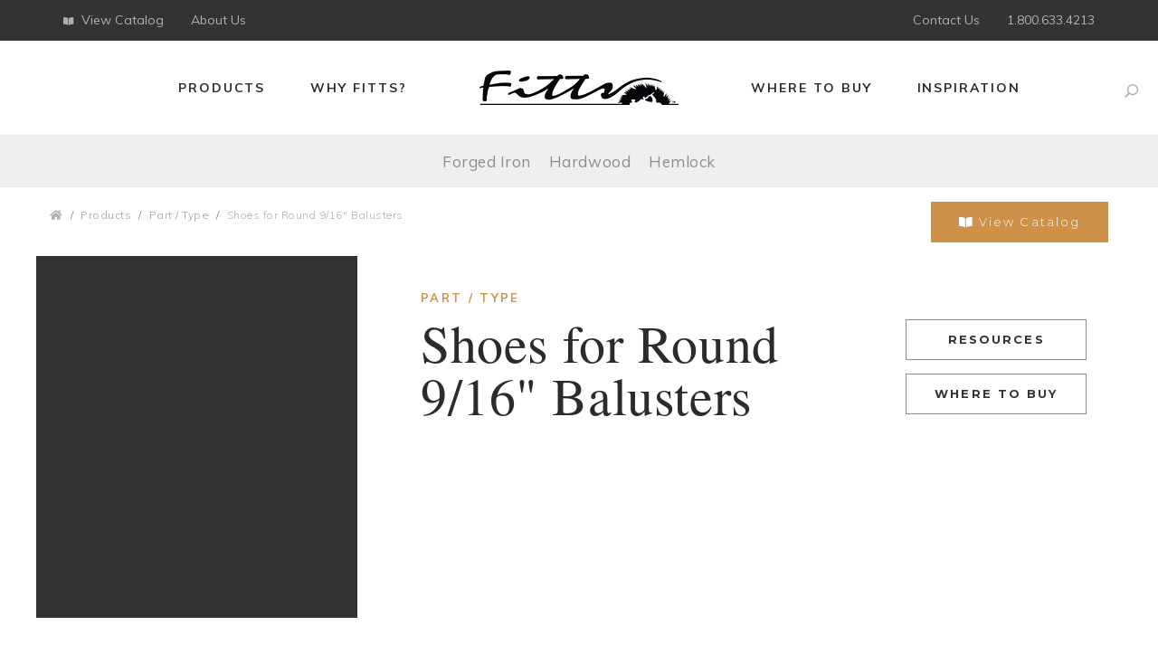

--- FILE ---
content_type: text/html; charset=UTF-8
request_url: https://www.fitts.com/products/shoes-for-round-916-balusters
body_size: 6667
content:
<!DOCTYPE html><html lang="en"><head>
<link rel="dns-prefetch" href="//www.fitts.com">
<link rel="dns-prefetch" href="//fitts.com">
<link rel="dns-prefetch" href="//www.facebook.com">
<link rel="dns-prefetch" href="//www.houzz.com">
<link rel="dns-prefetch" href="//www.linkedin.com">
<link rel="dns-prefetch" href="//twitter.com">
<link rel="dns-prefetch" href="//www.pinterest.com">
<link rel="dns-prefetch" href="//www.instagram.com"><meta charset="utf-8"><meta http-equiv="X-UA-Compatible" content="IE=edge"><meta name="viewport" content="width=device-width, initial-scale=1, shrink-to-fit=no"><meta name="author" content="efelle creative"><meta name="msvalidate.01" content="BAE55F60AFA139709C75D9D41E20F152" /><title>Shoes for Round 9/16" Balusters | Fitts Industries, Inc., Manufacturers of Quality Stair Parts</title><meta name="keywords" content=""><meta name="generator" content="FusionCMS v5.22.33"><link rel="apple-touch-icon" sizes="180x180" href="https://www.fitts.com/themes/fitts/assets/favicons/apple-touch-icon.png"><link rel="icon" type="image/png" sizes="32x32" href="https://www.fitts.com/themes/fitts/assets/favicons/favicon-16x16.png"><link rel="icon" type="image/png" sizes="16x16" href="https://www.fitts.com/themes/fitts/assets/favicons/favicon-32x32.png"><link rel="manifest" href="https://www.fitts.com/themes/fitts/assets/favicons/manifest.json"><meta name="theme-color" content="#ffffff"><link rel="stylesheet" type="text/css" href="https://www.fitts.com/themes/fitts/assets/vendor.css?id=2e86b0744b1724122822"><link rel="stylesheet" type="text/css" href="https://www.fitts.com/themes/fitts/assets/theme.css?id=c35a94f749c58aa2b28a"><script> (function(i,s,o,g,r,a,m){i['GoogleAnalyticsObject']=r;i[r]=i[r]||function(){ (i[r].q=i[r].q||[]).push(arguments)},i[r].l=1*new Date();a=s.createElement(o), m=s.getElementsByTagName(o)[0];a.async=1;a.src=g;m.parentNode.insertBefore(a,m) })(window,document,'script','//www.google-analytics.com/analytics.js','ga'); ga('create', 'UA-131229975-1', 'auto'); ga('send', 'pageview'); ga('set', 'anonymizeIp', false); </script>
<style></style>
</head><body class=""><div class="user-bar"><a class="user-bar__item no-focus" href="javascript:;" data-route="/cp/categories/product-types/115/edit" title="Edit Page" target="_blank" rel="nofollow" ><span class="sr-only">Edit Page - Admin Only</span><i class="fas fa-pencil" aria-hidden="true"></i></a><a class="user-bar__item no-focus" href="javascript:;" data-route="/cp" title="Control Panel" rel="nofollow"><span class="sr-only">Control Panel - Admin Only</span><i class="fas fa-cog" aria-hidden="true"></i></a><span class="user-bar__item size-indicator" title="Viewport Size"></span></div><div id="app"><header id="page-header" class="page-header fixed-top Fixed"><section class="page-header__top background-dark"><div class="container container--large"><nav class="top-nav d-flex"><a href="https://www.fitts.com/asset/5e73ec569f1e8" class="top-nav__link " target="_parent"><span class="top-nav__icon fas fa-book-open"></span> View Catalog </a><a href="https://www.fitts.com/about-us" class="top-nav__link d-none d-lg-block mr-auto" target="_parent"> About Us </a><a href="https://www.fitts.com/contact-us" class="top-nav__link d-none d-lg-block" target="_parent"> Contact Us </a><a href="tel:18006334213" class="top-nav__link ml-auto ml-lg-0" target="_parent"> 1.800.633.4213 </a></nav></div></section><section class="page-header__bottom background-white text-center"><div class="main-menu d-flex justify-content-center align-items-center"><div class="header-mobile d-lg-none"><a href="javascript:;" data-overlay-toggle="menu-panel" class="header-mobile__link" title="Open/Close Mobile Menu and Search" rel="nofollow" id="mmenu-toggle"><span class="header-mobile__icon header-mobile__icon--hamburger"><span></span></span></a></div><nav class="main-menu col d-none d-lg-flex justify-content-end" id="main_menu_left"><li class="main-menu__item main-dropdown"><a href="https://www.fitts.com/catalog" target=_parent class="main-menu__link"> Products </a><button class="main-menu__btn" aria-haspopup="true" aria-expanded="false"><span class="sr-only">Show Submenu</span><span class="fal fa-caret-down" aria-hidden="true"></span></button><div class="secondary-nav secondary-nav--expanded"><div class="secondary-nav__top d-flex justify-content-start"><div class="secondary-nav__item secondary-dropdown"><a href="https://www.fitts.com/products/hardwood" class="secondary-nav__link d-block"> Hardwood </a><button class="secondary-nav__btn" aria-haspopup="true" aria-expanded="false"><span class="sr-only">Show Submenu</span><span class="fal fa-caret-down" aria-hidden="true"></span></button><div class="tertiary-nav"><div class="tertiary-nav__main col d-flex"><div class="quaternary-nav text-left text-white"><div class="quaternary-nav__title"> Stair Parts </div><div class="quaternary-nav__items"><a href="https://www.fitts.com/products/hardwood-box-newels" class="quaternary-nav__link d-block">Box Newel Posts</a><a href="https://www.fitts.com/products/hardwood-newels" class="quaternary-nav__link d-block">Newel Posts</a><a href="https://www.fitts.com/products/hardwood-handrails" class="quaternary-nav__link d-block">Handrails</a><a href="https://www.fitts.com/products/hardwood-balusters" class="quaternary-nav__link d-block">Balusters</a><a href="https://www.fitts.com/products/hardwood-starting-steps-treads-mouldings" class="quaternary-nav__link d-block">Treads, Starting Steps &amp; Mouldings</a><a href="https://www.fitts.com/products/hardwood-accessories" class="quaternary-nav__link d-block">Tools &amp; Accessories</a></div></div><div class="quaternary-nav text-left text-white"><div class="quaternary-nav__title"> Stair Part Systems </div><div class="quaternary-nav__items"><a href="https://www.fitts.com" class="quaternary-nav__link d-block">Loft</a><a href="https://www.fitts.com/products/hardwood-craftsman" class="quaternary-nav__link d-block">Craftsman</a><a href="https://www.fitts.com/products/hardwood-mission" class="quaternary-nav__link d-block">Mission</a><a href="https://www.fitts.com/products/hardwood-sheraton-rope-twist" class="quaternary-nav__link d-block">Sheraton Twist</a><a href="https://www.fitts.com/products/hardwood-sheraton" class="quaternary-nav__link d-block">Sheraton</a><a href="https://www.fitts.com/products/hardwood-canterbury" class="quaternary-nav__link d-block">Canterbury</a><a href="https://www.fitts.com/products/hardwood-hampton" class="quaternary-nav__link d-block">Hampton</a><a href="https://www.fitts.com/products/hardwood-lexington" class="quaternary-nav__link d-block">Lexington</a><a href="https://www.fitts.com/products/hardwood-traditional" class="quaternary-nav__link d-block">Traditional</a></div></div></div><div class="tertiary-nav__image ml-auto"><div class="tertiary-nav__image-title text-white absolute-center"> Hardwood </div><figure class="h-100 w-100"><img src="https://www.fitts.com/themes/fitts/assets/images/1x1.png" data-src="/asset/5c9127bf3a645?w=500&h=500&fit=max" class="lazy lazy--nav object-fit" alt="Hardwood Menu (1).JPG"></figure></div></div></div><div class="secondary-nav__item secondary-dropdown"><a href="https://www.fitts.com/products/forged-iron" class="secondary-nav__link d-block"> Iron </a><button class="secondary-nav__btn" aria-haspopup="true" aria-expanded="false"><span class="sr-only">Show Submenu</span><span class="fal fa-caret-down" aria-hidden="true"></span></button><div class="tertiary-nav"><div class="tertiary-nav__main col d-flex"><div class="quaternary-nav text-left text-white"><div class="quaternary-nav__title"> Stair Parts </div><div class="quaternary-nav__items"><a href="https://www.fitts.com/products/forged-iron-balusters" class="quaternary-nav__link d-block">Balusters</a><a href="https://www.fitts.com/products/forged-iron-shoes-accessories" class="quaternary-nav__link d-block">Shoes &amp; Accessories</a><a href="https://www.fitts.com/products/forged-iron-newels" class="quaternary-nav__link d-block">Newels</a></div></div><div class="quaternary-nav text-left text-white"><div class="quaternary-nav__title"> Stair Part Systems </div><div class="quaternary-nav__items"><a href="https://www.fitts.com/products/forged-iron-linz" class="quaternary-nav__link d-block">Linz</a><a href="https://www.fitts.com/products/forged-iron-copenhagen" class="quaternary-nav__link d-block">Copenhagen</a><a href="https://www.fitts.com/products/forged-iron-burgundy" class="quaternary-nav__link d-block">Burgundy</a><a href="https://www.fitts.com/products/forged-iron-monte-carlo" class="quaternary-nav__link d-block">Monte Carlo</a><a href="https://www.fitts.com/products/forged-iron-provence" class="quaternary-nav__link d-block">Provence</a><a href="https://www.fitts.com/products/forged-iron-tavistock" class="quaternary-nav__link d-block">Tavistock</a><a href="https://www.fitts.com/products/forged-iron-ravenna" class="quaternary-nav__link d-block">Ravenna</a><a href="https://www.fitts.com/products/forged-iron-bordeaux" class="quaternary-nav__link d-block">Bordeaux</a><a href="https://www.fitts.com/products/forged-iron-mega-bordeaux" class="quaternary-nav__link d-block">Mega Bordeaux</a></div></div></div><div class="tertiary-nav__image ml-auto"><div class="tertiary-nav__image-title text-white absolute-center"> Iron </div><figure class="h-100 w-100"><img src="https://www.fitts.com/themes/fitts/assets/images/1x1.png" data-src="/asset/5c881a886a35d?w=500&h=500&fit=max" class="lazy lazy--nav object-fit" alt="Linz Menu.JPG"></figure></div></div></div><div class="secondary-nav__item secondary-dropdown"><a href="https://www.fitts.com/products/hemlock" class="secondary-nav__link d-block"> Hemlock </a><button class="secondary-nav__btn" aria-haspopup="true" aria-expanded="false"><span class="sr-only">Show Submenu</span><span class="fal fa-caret-down" aria-hidden="true"></span></button><div class="tertiary-nav"><div class="tertiary-nav__main col d-flex"><div class="quaternary-nav text-left text-white"><div class="quaternary-nav__title"> Stair Parts </div><div class="quaternary-nav__items"><a href="https://www.fitts.com/products/hemlock-newels" class="quaternary-nav__link d-block">Newel Posts</a><a href="https://www.fitts.com/products/hemlock-balusters" class="quaternary-nav__link d-block">Balusters</a><a href="https://www.fitts.com/products/hemlock-box-newels" class="quaternary-nav__link d-block">Box Newel Posts</a><a href="https://www.fitts.com/products/hemlock-handrails" class="quaternary-nav__link d-block">Handrails</a><a href="https://www.fitts.com/products/hemlock-handrail-fittings" class="quaternary-nav__link d-block">Handrail Fittings</a><a href="https://www.fitts.com/products/hemlock-starting-steps-treads-mouldings" class="quaternary-nav__link d-block">Starting Steps</a><a href="https://www.fitts.com/products/hemlock-accessories" class="quaternary-nav__link d-block">Accessories</a></div></div><div class="quaternary-nav text-left text-white"><div class="quaternary-nav__title"> Stair Part Systems </div><div class="quaternary-nav__items"><a href="https://www.fitts.com/products/hemlock-craftsman" class="quaternary-nav__link d-block">Craftsman</a><a href="https://www.fitts.com/products/hemlock-traditional" class="quaternary-nav__link d-block">Traditional</a><a href="https://www.fitts.com/products/hemlock-hampton" class="quaternary-nav__link d-block">Hampton</a><a href="https://www.fitts.com/products/hemlock-olympia" class="quaternary-nav__link d-block">Olympia</a></div></div></div><div class="tertiary-nav__image ml-auto"><div class="tertiary-nav__image-title text-white absolute-center"> Hemlock </div><figure class="h-100 w-100"><img src="https://www.fitts.com/themes/fitts/assets/images/1x1.png" data-src="/asset/5c8932f4d85e1?w=500&h=500&fit=max" class="lazy lazy--nav object-fit" alt="Craftsman Menu.JPG"></figure></div></div></div></div></div></li><li class="main-menu__item "><a href="https://www.fitts.com/why-fitts" target=_parent class="main-menu__link"> Why Fitts? </a></li></nav><a href="/" class="page-header__logo d-block"><img src="https://www.fitts.com/themes/fitts/assets/images/1x1.png" data-src="https://www.fitts.com/themes/fitts/assets/images/fitts-industries.png" class="lazy" alt="Fitts Industries"></a><nav class="main-menu col d-none d-lg-flex justify-content-start" id="main_menu_right"><li class="main-menu__item main-dropdown"><a href="https://www.fitts.com/where-to-buy" target=_parent class="main-menu__link"> Where to Buy </a><button class="main-menu__btn" aria-haspopup="true" aria-expanded="false"><span class="sr-only">Show Submenu</span><span class="fal fa-caret-down" aria-hidden="true"></span></button><div class="secondary-nav secondary-nav--simple"><div class="secondary-nav__top d-flex justify-content-start"><div class="secondary-nav__item "><a href="https://www.fitts.com/where-to-buy" class="secondary-nav__link d-block"> Find Your Local Fitts Dealer </a></div><div class="secondary-nav__item "><a href="https://www.fitts.com/sales-representation" class="secondary-nav__link d-block"> Sales Representation </a></div></div></div></li><li class="main-menu__item "><a href="https://www.fitts.com/inspiration" target=_parent class="main-menu__link"> Inspiration </a></li><a href="javascript:;" id="search-button" class="page-header__search--open d-none d-lg-block"><span class="far fa-search fa-rotate-90"><span class="sr-only">Search</span></span></a></nav><a href="javascript:;" id="search-button-mobile" class="page-header__search--open d-lg-none"><span class="far fa-search fa-rotate-90"><span class="sr-only">Search</span></span></a><div class="page-header__search" id="search-element"><div class="search"><form method="GET" action="https://www.fitts.com/search" accept-charset="UTF-8" role="search"><input type="hidden" name="within[]" value="11"><label for="search_input" class="sr-only">Search</label><input id="search_input" class="search__input form-control form-control-sm" type="text" name="q" placeholder="" autocomplete="off"><button class="page-header__search-button search__button btn btn--primary" type="submit"><i class="fa fa-search" aria-hidden="true"></i><span class="sr-only">Search</span></button></form></div></div></div></section></header><nav id="mobile-mmenu" class="d-none"><h6 class="sr-only">Mobile Menu</h6><div><div class="sub-panel p-4"><a href="/"><img src="https://www.fitts.com/themes/fitts/assets/images/fitts-industries.png" height="32" alt="Fitts Industries, Inc."></a></div><ul><li><a href="https://www.fitts.com/catalog" target="_parent">Products</a><ul><li><a href="https://www.fitts.com/products/hardwood" target="_parent">Hardwood</a><ul><li><a href="https://www.fitts.com/products/hardwood?type=parts" target="_parent">Stair Parts</a><ul><li><a href="https://www.fitts.com/products/hardwood-box-newels" target="_parent">Box Newel Posts</a></li><li><a href="https://www.fitts.com/products/hardwood-newels" target="_parent">Newel Posts</a></li><li><a href="https://www.fitts.com/products/hardwood-handrails" target="_parent">Handrails</a></li><li><a href="https://www.fitts.com/products/hardwood-balusters" target="_parent">Balusters</a></li><li><a href="https://www.fitts.com/products/hardwood-starting-steps-treads-mouldings" target="_parent">Treads, Starting Steps &amp; Mouldings</a></li><li><a href="https://www.fitts.com/products/hardwood-accessories" target="_parent">Tools &amp; Accessories</a></li></ul></li><li><a href="https://www.fitts.com/products/hardwood?type=family" target="_parent">Stair Part Systems</a><ul><li><a href="https://www.fitts.com" target="_parent">Loft</a></li><li><a href="https://www.fitts.com/products/hardwood-craftsman" target="_parent">Craftsman</a></li><li><a href="https://www.fitts.com/products/hardwood-mission" target="_parent">Mission</a></li><li><a href="https://www.fitts.com/products/hardwood-sheraton-rope-twist" target="_parent">Sheraton Twist</a></li><li><a href="https://www.fitts.com/products/hardwood-sheraton" target="_parent">Sheraton</a></li><li><a href="https://www.fitts.com/products/hardwood-canterbury" target="_parent">Canterbury</a></li><li><a href="https://www.fitts.com/products/hardwood-hampton" target="_parent">Hampton</a></li><li><a href="https://www.fitts.com/products/hardwood-lexington" target="_parent">Lexington</a></li><li><a href="https://www.fitts.com/products/hardwood-traditional" target="_parent">Traditional</a></li></ul></li></ul></li><li><a href="https://www.fitts.com/products/forged-iron" target="_blank">Iron</a><ul><li><a href="https://www.fitts.com/products/forged-iron?type=parts" target="_parent">Stair Parts</a><ul><li><a href="https://www.fitts.com/products/forged-iron-balusters" target="_parent">Balusters</a></li><li><a href="https://www.fitts.com/products/forged-iron-shoes-accessories" target="_parent">Shoes &amp; Accessories</a></li><li><a href="https://www.fitts.com/products/forged-iron-newels" target="_parent">Newels</a></li></ul></li><li><a href="https://www.fitts.com/products/forged-iron?type=family" target="_parent">Stair Part Systems</a><ul><li><a href="https://www.fitts.com/products/forged-iron-linz" target="_parent">Linz</a></li><li><a href="https://www.fitts.com/products/forged-iron-copenhagen" target="_parent">Copenhagen</a></li><li><a href="https://www.fitts.com/products/forged-iron-burgundy" target="_parent">Burgundy</a></li><li><a href="https://www.fitts.com/products/forged-iron-monte-carlo" target="_parent">Monte Carlo</a></li><li><a href="https://www.fitts.com/products/forged-iron-provence" target="_parent">Provence</a></li><li><a href="https://www.fitts.com/products/forged-iron-tavistock" target="_parent">Tavistock</a></li><li><a href="https://www.fitts.com/products/forged-iron-ravenna" target="_parent">Ravenna</a></li><li><a href="https://www.fitts.com/products/forged-iron-bordeaux" target="_blank">Bordeaux</a></li><li><a href="https://www.fitts.com/products/forged-iron-mega-bordeaux" target="_parent">Mega Bordeaux</a></li></ul></li></ul></li><li><a href="https://www.fitts.com/products/hemlock" target="_blank">Hemlock</a><ul><li><a href="https://www.fitts.com/products/hemlock?type=parts" target="_parent">Stair Parts</a><ul><li><a href="https://www.fitts.com/products/hemlock-newels" target="_blank">Newel Posts</a></li><li><a href="https://www.fitts.com/products/hemlock-balusters" target="_blank">Balusters</a></li><li><a href="https://www.fitts.com/products/hemlock-box-newels" target="_parent">Box Newel Posts</a></li><li><a href="https://www.fitts.com/products/hemlock-handrails" target="_parent">Handrails</a></li><li><a href="https://www.fitts.com/products/hemlock-handrail-fittings" target="_parent">Handrail Fittings</a></li><li><a href="https://www.fitts.com/products/hemlock-starting-steps-treads-mouldings" target="_parent">Starting Steps</a></li><li><a href="https://www.fitts.com/products/hemlock-accessories" target="_parent">Accessories</a></li></ul></li><li><a href="https://www.fitts.com" target="_parent">Stair Part Systems</a><ul><li><a href="https://www.fitts.com/products/hemlock-craftsman" target="_parent">Craftsman</a></li><li><a href="https://www.fitts.com/products/hemlock-traditional" target="_blank">Traditional</a></li><li><a href="https://www.fitts.com/products/hemlock-hampton" target="_blank">Hampton</a></li><li><a href="https://www.fitts.com/products/hemlock-olympia" target="_parent">Olympia</a></li></ul></li></ul></li></ul></li><li><a href="https://www.fitts.com/why-fitts" target="_parent">Why Fitts?</a></li><li><a href="https://www.fitts.com/where-to-buy" target="_parent">Where to Buy</a><ul><li><a href="https://www.fitts.com/where-to-buy" target="_parent">Find Your Local Fitts Dealer</a></li><li><a href="https://www.fitts.com/sales-representation" target="_parent">Sales Representation</a></li></ul></li><li><a href="https://www.fitts.com/inspiration" target="_parent">Inspiration</a></li></ul></div></nav><main id="main-content"><section class="category__nav background-light d-none d-md-block"><div class="container"><ul class="d-flex justify-content-center list-unstyled mb-0"><li><a href="/products/forged-iron" class="category__nav-link d-block ">Forged Iron</a></li><li><a href="/products/hardwood" class="category__nav-link d-block ">Hardwood</a></li><li><a href="/products/hemlock" class="category__nav-link d-block ">Hemlock</a></li></ul></div></section><div class="container container--large category-family__breadcrumbs subcategory-family__breadcrumbs d-flex align-items-end"><nav class="breadcrumb-wrapper" aria-label="breadcrumbs"><h6 id="breadcrumb-label" class="sr-only">Breadcrumbs</h6><ol class="breadcrumb"><li class="breadcrumb-item"><i class="fa fa-home"></i></li><li class="breadcrumb-item"><a href="/products">Products</a></li><li class="breadcrumb-item"><a href="/products/part-type">Part / Type</a></li><li class="breadcrumb-item"><span class="breadcrumb-current">Shoes for Round 9/16&quot; Balusters</span></li></ol></nav><a href="/catalog" class="btn btn--secondary category__button ml-auto mr-auto mr-sm-0" target="_blank"><span class="fas fa-book-open"><span class="sr-only">Book</span></span> View Catalog </a></div><section class="subcategory-family__top container container--large"><div class="row"><div class="subcategory-family__left col-12 col-md-3 col-lg-4"><figure class="subcategory-family__image background-dark"></figure></div><div class="subcategory-family__info col-12 col-md-5 col-lg-5"><div class="subcategory-family__parent subheader subheader--small"> Part / Type </div><h1 class="subcategory-family__title">Shoes for Round 9/16&quot; Balusters</h1><div class="subcategory-family__content"></div></div><div class="subcategory-family__buttons col-12 col-md-4 col-lg-3"><a href="/installation-manual" class="subcategory-family__button btn btn--quaternary">Resources</a><a href="/where-to-buy" class="subcategory-family__button btn btn--quaternary">Where to Buy</a></div></div></section><section class="subcategory__products background-light"><products :sibling_categories="{&quot;65&quot;:{&quot;name&quot;:&quot;3-1\/2\&quot; Box Newel&quot;,&quot;uri&quot;:&quot;products\/3-12-box-newel&quot;,&quot;title&quot;:null},&quot;24&quot;:{&quot;name&quot;:&quot;4 - 1\/2\&quot; Adjustable Base&quot;,&quot;uri&quot;:&quot;products\/4-12-adjustable-base&quot;,&quot;title&quot;:null},&quot;25&quot;:{&quot;name&quot;:&quot;6 - 1\/4\&quot; Fixed Base&quot;,&quot;uri&quot;:&quot;products\/6-14-fixed-base&quot;,&quot;title&quot;:null},&quot;27&quot;:{&quot;name&quot;:&quot;7 - 1\/2\&quot; Fixed Base&quot;,&quot;uri&quot;:&quot;products\/7-12-fixed-base&quot;,&quot;title&quot;:null},&quot;23&quot;:{&quot;name&quot;:&quot;Newels - Over-the-Post&quot;,&quot;uri&quot;:&quot;products\/newels-over-the-post&quot;,&quot;title&quot;:null},&quot;22&quot;:{&quot;name&quot;:&quot;Newels - Post-to-Post&quot;,&quot;uri&quot;:&quot;products\/newels-post-to-post&quot;,&quot;title&quot;:null},&quot;29&quot;:{&quot;name&quot;:&quot;Balusters - 1 1\/4\&quot; Pin top&quot;,&quot;uri&quot;:&quot;products\/balusters-1-14-pin-top&quot;,&quot;title&quot;:null},&quot;30&quot;:{&quot;name&quot;:&quot;Balusters - 1 1\/4\&quot; Square top&quot;,&quot;uri&quot;:&quot;products\/balusters-1-14-square-top&quot;,&quot;title&quot;:null},&quot;31&quot;:{&quot;name&quot;:&quot;Balusters - 1 3\/4\&quot; Pin top&quot;,&quot;uri&quot;:&quot;products\/balusters-1-34-pin-top&quot;,&quot;title&quot;:null},&quot;28&quot;:{&quot;name&quot;:&quot;Balusters - 1 3\/4\&quot; Square top&quot;,&quot;uri&quot;:&quot;products\/balusters-1-34-square-top&quot;,&quot;title&quot;:null},&quot;33&quot;:{&quot;name&quot;:&quot;Handrails - Plain&quot;,&quot;uri&quot;:&quot;products\/handrails-plain&quot;,&quot;title&quot;:null},&quot;34&quot;:{&quot;name&quot;:&quot;Handrails - Plowed&quot;,&quot;uri&quot;:&quot;products\/handrails-plowed&quot;,&quot;title&quot;:null},&quot;36&quot;:{&quot;name&quot;:&quot;Bending Rail&quot;,&quot;uri&quot;:&quot;products\/bending-rail&quot;,&quot;title&quot;:null},&quot;32&quot;:{&quot;name&quot;:&quot;Shoe Rails&quot;,&quot;uri&quot;:&quot;products\/shoe-rails&quot;,&quot;title&quot;:null},&quot;56&quot;:{&quot;name&quot;:&quot;Shoes &amp; Knuckle for Square 1\/2\&quot; Balusters&quot;,&quot;uri&quot;:&quot;products\/shoes-knuckle-for-square-12-balusters&quot;,&quot;title&quot;:null},&quot;46&quot;:{&quot;name&quot;:&quot;Winder Treads &amp; Platform&quot;,&quot;uri&quot;:&quot;products\/winder-treads-platform&quot;,&quot;title&quot;:null},&quot;40&quot;:{&quot;name&quot;:&quot;Rosettes&quot;,&quot;uri&quot;:&quot;products\/rosettes&quot;,&quot;title&quot;:null},&quot;58&quot;:{&quot;name&quot;:&quot;Shoes for Round 1\/2\&quot; Balusters&quot;,&quot;uri&quot;:&quot;products\/shoes-for-round-12-balusters&quot;,&quot;title&quot;:null},&quot;62&quot;:{&quot;name&quot;:&quot;Shoes for Round 9\/16\&quot; Balusters&quot;,&quot;uri&quot;:&quot;products\/shoes-for-round-916-balusters&quot;,&quot;title&quot;:null},&quot;64&quot;:{&quot;name&quot;:&quot;Shoes for Square 9\/16\&quot; Balusters&quot;,&quot;uri&quot;:&quot;products\/shoes-for-square-916-balusters&quot;,&quot;title&quot;:null},&quot;39&quot;:{&quot;name&quot;:&quot;Starting Fittings&quot;,&quot;uri&quot;:&quot;products\/starting-fittings&quot;,&quot;title&quot;:null},&quot;45&quot;:{&quot;name&quot;:&quot;Skirt Board&quot;,&quot;uri&quot;:&quot;products\/skirt-board&quot;,&quot;title&quot;:null},&quot;42&quot;:{&quot;name&quot;:&quot;Starting Steps&quot;,&quot;uri&quot;:&quot;products\/starting-steps&quot;,&quot;title&quot;:null},&quot;19&quot;:{&quot;name&quot;:&quot;Tools&quot;,&quot;uri&quot;:&quot;products\/tools&quot;,&quot;title&quot;:null},&quot;48&quot;:{&quot;name&quot;:&quot;Risers&quot;,&quot;uri&quot;:&quot;products\/risers&quot;,&quot;title&quot;:null},&quot;38&quot;:{&quot;name&quot;:&quot;Transitional Fittings&quot;,&quot;uri&quot;:&quot;products\/transitional-fittings&quot;,&quot;title&quot;:null},&quot;43&quot;:{&quot;name&quot;:&quot;Tread Brackets&quot;,&quot;uri&quot;:&quot;products\/tread-brackets&quot;,&quot;title&quot;:null},&quot;44&quot;:{&quot;name&quot;:&quot;Treads&quot;,&quot;uri&quot;:&quot;products\/treads&quot;,&quot;title&quot;:null},&quot;54&quot;:{&quot;name&quot;:&quot;Treads &amp; Risers&quot;,&quot;uri&quot;:&quot;products\/treads-risers&quot;,&quot;title&quot;:null},&quot;26&quot;:{&quot;name&quot;:&quot;Unassembled&quot;,&quot;uri&quot;:&quot;products\/unassembled&quot;,&quot;title&quot;:null},&quot;37&quot;:{&quot;name&quot;:&quot;Wall Rails&quot;,&quot;uri&quot;:&quot;products\/wall-rails&quot;,&quot;title&quot;:null},&quot;55&quot;:{&quot;name&quot;:&quot;Tools &amp; Accessories for Installation&quot;,&quot;uri&quot;:&quot;products\/tools-accessories-for-installation&quot;,&quot;title&quot;:null},&quot;17&quot;:{&quot;name&quot;:&quot;Lightweight Handrail Bracket&quot;,&quot;uri&quot;:&quot;products\/lightweight-handrail-bracket&quot;,&quot;title&quot;:null},&quot;49&quot;:{&quot;name&quot;:&quot;Nosing&quot;,&quot;uri&quot;:&quot;products\/nosing&quot;,&quot;title&quot;:null},&quot;60&quot;:{&quot;name&quot;:&quot;Forged Iron Balusters - Solid&quot;,&quot;uri&quot;:&quot;products\/forged-iron-balusters-solid&quot;,&quot;title&quot;:null},&quot;18&quot;:{&quot;name&quot;:&quot;Baluster Fasteners&quot;,&quot;uri&quot;:&quot;products\/baluster-fasteners&quot;,&quot;title&quot;:null},&quot;53&quot;:{&quot;name&quot;:&quot;Balusters - 1 5\/8\&quot; Pin top&quot;,&quot;uri&quot;:&quot;products\/balusters-1-58-pin-top&quot;,&quot;title&quot;:null},&quot;52&quot;:{&quot;name&quot;:&quot;Balusters - 1 5\/8\&quot; Square top&quot;,&quot;uri&quot;:&quot;products\/balusters-1-58-square-top&quot;,&quot;title&quot;:null},&quot;63&quot;:{&quot;name&quot;:&quot;Cable Systems&quot;,&quot;uri&quot;:&quot;products\/cable-systems&quot;,&quot;title&quot;:null},&quot;47&quot;:{&quot;name&quot;:&quot;False End Treads &amp; Risers&quot;,&quot;uri&quot;:&quot;products\/false-end-treads-risers&quot;,&quot;title&quot;:null},&quot;35&quot;:{&quot;name&quot;:&quot;Fillet&quot;,&quot;uri&quot;:&quot;products\/fillet&quot;,&quot;title&quot;:null},&quot;61&quot;:{&quot;name&quot;:&quot;Forged Iron Balusters - Hollow&quot;,&quot;uri&quot;:&quot;products\/forged-iron-balusters-hollow&quot;,&quot;title&quot;:null},&quot;66&quot;:{&quot;name&quot;:&quot;Forged Iron Newels&quot;,&quot;uri&quot;:&quot;products\/forged-iron-newels&quot;,&quot;title&quot;:null},&quot;16&quot;:{&quot;name&quot;:&quot;Newel Fasteners&quot;,&quot;uri&quot;:&quot;products\/newel-fasteners&quot;,&quot;title&quot;:null},&quot;57&quot;:{&quot;name&quot;:&quot;Forged Iron Shoes&quot;,&quot;uri&quot;:&quot;products\/forged-iron-shoes&quot;,&quot;title&quot;:null},&quot;59&quot;:{&quot;name&quot;:&quot;Glue &amp; Adhesive&quot;,&quot;uri&quot;:&quot;products\/glue-adhesive&quot;,&quot;title&quot;:null},&quot;41&quot;:{&quot;name&quot;:&quot;Gooseneck Fittings&quot;,&quot;uri&quot;:&quot;products\/gooseneck-fittings&quot;,&quot;title&quot;:null},&quot;15&quot;:{&quot;name&quot;:&quot;Handrail Fasteners&quot;,&quot;uri&quot;:&quot;products\/handrail-fasteners&quot;,&quot;title&quot;:null},&quot;20&quot;:{&quot;name&quot;:&quot;Heavy Duty Handrail Bracket&quot;,&quot;uri&quot;:&quot;products\/heavy-duty-handrail-bracket&quot;,&quot;title&quot;:null},&quot;50&quot;:{&quot;name&quot;:&quot;Landing Tread&quot;,&quot;uri&quot;:&quot;products\/landing-tread&quot;,&quot;title&quot;:null},&quot;51&quot;:{&quot;name&quot;:&quot;Mouldings&quot;,&quot;uri&quot;:&quot;products\/mouldings&quot;,&quot;title&quot;:null},&quot;21&quot;:{&quot;name&quot;:&quot;Newel Cap Kits&quot;,&quot;uri&quot;:&quot;products\/newel-cap-kits&quot;,&quot;title&quot;:null},&quot;14&quot;:{&quot;name&quot;:&quot;Wood Plugs&quot;,&quot;uri&quot;:&quot;products\/wood-plugs&quot;,&quot;title&quot;:null}}" current_category="/products/shoes-for-round-916-balusters" :type_categories="[{&quot;name&quot;:&quot;Forged Iron Shoes &amp; Accessories&quot;,&quot;handle&quot;:&quot;forged_iron_shoes_accessories&quot;,&quot;title&quot;:&quot;Shoes &amp; Accessories&quot;,&quot;products&quot;:[{&quot;name&quot;:&quot;FI3108&quot;,&quot;handle&quot;:&quot;fi3108&quot;,&quot;type_id&quot;:11,&quot;parent_id&quot;:null,&quot;status&quot;:1,&quot;id&quot;:631,&quot;image&quot;:{&quot;id&quot;:768,&quot;name&quot;:&quot;FI3108.jpg&quot;,&quot;slug&quot;:&quot;5c7efe5238385&quot;,&quot;description&quot;:null,&quot;location&quot;:&quot;assets\/5c7efe5238385.jpeg&quot;,&quot;original&quot;:&quot;FI3108.jpg&quot;,&quot;extension&quot;:&quot;jpeg&quot;,&quot;mimetype&quot;:&quot;image\/jpeg&quot;,&quot;created_by&quot;:1,&quot;updated_by&quot;:null,&quot;created_at&quot;:&quot;2019-03-05T22:55:14.000000Z&quot;,&quot;updated_at&quot;:&quot;2019-03-05T22:55:14.000000Z&quot;,&quot;height&quot;:0,&quot;width&quot;:0},&quot;title&quot;:&quot;iron pitched shoe 9\/16\&quot; round&quot;,&quot;uri&quot;:&quot;products\/fi3108&quot;},{&quot;name&quot;:&quot;FI3107&quot;,&quot;handle&quot;:&quot;fi3107&quot;,&quot;type_id&quot;:11,&quot;parent_id&quot;:null,&quot;status&quot;:1,&quot;id&quot;:639,&quot;image&quot;:{&quot;id&quot;:871,&quot;name&quot;:&quot;IMG_3708.jpg&quot;,&quot;slug&quot;:&quot;5c87cd09360f5&quot;,&quot;description&quot;:null,&quot;location&quot;:&quot;assets\/5c87cd09360f5.jpeg&quot;,&quot;original&quot;:&quot;IMG_3708.jpg&quot;,&quot;extension&quot;:&quot;jpeg&quot;,&quot;mimetype&quot;:&quot;image\/jpeg&quot;,&quot;created_by&quot;:null,&quot;updated_by&quot;:null,&quot;created_at&quot;:&quot;2019-03-12T15:15:21.000000Z&quot;,&quot;updated_at&quot;:&quot;2019-03-12T15:15:21.000000Z&quot;,&quot;height&quot;:0,&quot;width&quot;:0},&quot;title&quot;:&quot;&quot;,&quot;uri&quot;:&quot;products\/fi3107&quot;},{&quot;name&quot;:&quot;FI3106&quot;,&quot;handle&quot;:&quot;fi3106&quot;,&quot;type_id&quot;:11,&quot;parent_id&quot;:null,&quot;status&quot;:1,&quot;id&quot;:630,&quot;image&quot;:{&quot;id&quot;:866,&quot;name&quot;:&quot;FI3106.jpg&quot;,&quot;slug&quot;:&quot;5c87cd07896a1&quot;,&quot;description&quot;:null,&quot;location&quot;:&quot;assets\/5c87cd07896a1.jpeg&quot;,&quot;original&quot;:&quot;FI3106.jpg&quot;,&quot;extension&quot;:&quot;jpeg&quot;,&quot;mimetype&quot;:&quot;image\/jpeg&quot;,&quot;created_by&quot;:null,&quot;updated_by&quot;:null,&quot;created_at&quot;:&quot;2019-03-12T15:15:19.000000Z&quot;,&quot;updated_at&quot;:&quot;2019-03-12T15:15:19.000000Z&quot;,&quot;height&quot;:0,&quot;width&quot;:0},&quot;title&quot;:&quot;Shoe Round Base&quot;,&quot;uri&quot;:&quot;products\/fi3106&quot;}]},{&quot;name&quot;:&quot;Forged Iron Copenhagen&quot;,&quot;handle&quot;:&quot;forged_iron_copenhagen&quot;,&quot;title&quot;:&quot;Copenhagen&quot;,&quot;products&quot;:[{&quot;name&quot;:&quot;FI3108&quot;,&quot;handle&quot;:&quot;fi3108&quot;,&quot;type_id&quot;:11,&quot;parent_id&quot;:null,&quot;status&quot;:1,&quot;id&quot;:631,&quot;image&quot;:{&quot;id&quot;:768,&quot;name&quot;:&quot;FI3108.jpg&quot;,&quot;slug&quot;:&quot;5c7efe5238385&quot;,&quot;description&quot;:null,&quot;location&quot;:&quot;assets\/5c7efe5238385.jpeg&quot;,&quot;original&quot;:&quot;FI3108.jpg&quot;,&quot;extension&quot;:&quot;jpeg&quot;,&quot;mimetype&quot;:&quot;image\/jpeg&quot;,&quot;created_by&quot;:1,&quot;updated_by&quot;:null,&quot;created_at&quot;:&quot;2019-03-05T22:55:14.000000Z&quot;,&quot;updated_at&quot;:&quot;2019-03-05T22:55:14.000000Z&quot;,&quot;height&quot;:0,&quot;width&quot;:0},&quot;title&quot;:&quot;iron pitched shoe 9\/16\&quot; round&quot;,&quot;uri&quot;:&quot;products\/fi3108&quot;},{&quot;name&quot;:&quot;FI3107&quot;,&quot;handle&quot;:&quot;fi3107&quot;,&quot;type_id&quot;:11,&quot;parent_id&quot;:null,&quot;status&quot;:1,&quot;id&quot;:639,&quot;image&quot;:{&quot;id&quot;:871,&quot;name&quot;:&quot;IMG_3708.jpg&quot;,&quot;slug&quot;:&quot;5c87cd09360f5&quot;,&quot;description&quot;:null,&quot;location&quot;:&quot;assets\/5c87cd09360f5.jpeg&quot;,&quot;original&quot;:&quot;IMG_3708.jpg&quot;,&quot;extension&quot;:&quot;jpeg&quot;,&quot;mimetype&quot;:&quot;image\/jpeg&quot;,&quot;created_by&quot;:null,&quot;updated_by&quot;:null,&quot;created_at&quot;:&quot;2019-03-12T15:15:21.000000Z&quot;,&quot;updated_at&quot;:&quot;2019-03-12T15:15:21.000000Z&quot;,&quot;height&quot;:0,&quot;width&quot;:0},&quot;title&quot;:&quot;&quot;,&quot;uri&quot;:&quot;products\/fi3107&quot;},{&quot;name&quot;:&quot;FI3106&quot;,&quot;handle&quot;:&quot;fi3106&quot;,&quot;type_id&quot;:11,&quot;parent_id&quot;:null,&quot;status&quot;:1,&quot;id&quot;:630,&quot;image&quot;:{&quot;id&quot;:866,&quot;name&quot;:&quot;FI3106.jpg&quot;,&quot;slug&quot;:&quot;5c87cd07896a1&quot;,&quot;description&quot;:null,&quot;location&quot;:&quot;assets\/5c87cd07896a1.jpeg&quot;,&quot;original&quot;:&quot;FI3106.jpg&quot;,&quot;extension&quot;:&quot;jpeg&quot;,&quot;mimetype&quot;:&quot;image\/jpeg&quot;,&quot;created_by&quot;:null,&quot;updated_by&quot;:null,&quot;created_at&quot;:&quot;2019-03-12T15:15:19.000000Z&quot;,&quot;updated_at&quot;:&quot;2019-03-12T15:15:19.000000Z&quot;,&quot;height&quot;:0,&quot;width&quot;:0},&quot;title&quot;:&quot;Shoe Round Base&quot;,&quot;uri&quot;:&quot;products\/fi3106&quot;}]}]"></products></section></main><footer class="page-footer"><section class="page-footer__top background-light"><div class="container text-center"><h2 class="page-footer__dealer"><span class="page-footer__marker fas fa-map-marker-alt"></span> Find a Local Fitts Dealer</h2><form class="page-footer__locations d-flex form-group" action="/where-to-buy" method="GET" id="locations_search"><label for="address_search" class="sr-only">Address</label><input id="address_search" type="text" class="page-footer__input col" name="zip" placeholder="Enter Your Zip Code"><button type="submit" class="btn">Search</button></form></div></section><section class="page-footer__bottom background-dark text-white"><div class="container container--large"><div class="page-footer__mid row m-0"><div class="footer-nav col-12 col-lg row"><div class="page-footer__column page-footer__content col-12 col-md-3"><h3 class="page-footer__heading">Contact Us</h3><div class="page-footer__text"><p>Toll Free: <strong>1.800.633.4213</strong><br>Phone:&nbsp;<strong>205.345.5188</strong><br>Fax: <strong>205.758.7724</strong></p><p><a href="/sales-representation">Sales Representation</a></p><a href="/contact-us" class="page-footer__btn btn btn--tertiary"> Contact Us </a></div></div><div class="page-footer__column col-12 col-md-3 d-flex flex-column"><div class="d-flex flex-column"><a href="https://www.fitts.com" class="page-footer__heading page-footer__heading--link" target="_parent">Stair Parts</a><div class="d-flex flex-column"><a href="https://www.fitts.com/products/hardwood" class="page-footer__link page-footer__text d-block" target=_parent>Hardwood</a><a href="https://www.fitts.com/products/forged-iron" class="page-footer__link page-footer__text d-block" target=_blank>Forged Iron</a><a href="https://www.fitts.com/products/hemlock" class="page-footer__link page-footer__text d-block" target=_blank>Hemlock</a><a href="https://www.fitts.com" class="page-footer__link page-footer__text d-block" target=_parent>Accessories</a><a href="https://www.fitts.com/asset/5c38bdc907331" class="page-footer__link page-footer__text d-block" target=_parent>Browse Collection</a><a href="https://fitts.com/catalog" class="page-footer__link page-footer__text d-block" target=_parent>View Catalog</a></div></div></div><div class="page-footer__column col-12 col-md-3 d-flex flex-column"><div class="d-flex flex-column"><a href="https://www.fitts.com" class="page-footer__heading page-footer__heading--link" target="_parent">Resources</a><div class="d-flex flex-column"><a href="https://www.fitts.com/glossary-of-terms" class="page-footer__link page-footer__text d-block" target=_parent>Glossary of Terms</a><a href="http://www.fitts.com/stair-design-tool" class="page-footer__link page-footer__text d-block" target=_blank>Stair Design Tool</a><a href="https://www.fitts.com/installation-manual" class="page-footer__link page-footer__text d-block" target=_parent>Installation Manual</a><a href="https://www.fitts.com/stair-building-codes" class="page-footer__link page-footer__text d-block" target=_parent>Stair Building Codes</a><a href="https://www.fitts.com/logo-downloads-and-usage-requirements" class="page-footer__link page-footer__text d-block" target=_parent>Logos</a><a href="https://www.fitts.com/sales-tools" class="page-footer__link page-footer__text d-block" target=_parent>Sales Tools</a><a href="https://www.fitts.com/how-to-order-faq" class="page-footer__link page-footer__text d-block" target=_parent>How to Order</a><a href="https://www.fitts.com/warranty" class="page-footer__link page-footer__text d-block" target=_parent>Warranty</a></div></div></div><div class="page-footer__column col-12 col-md-3 d-flex flex-column"><div class="d-flex flex-column"><a href="https://www.fitts.com" class="page-footer__heading page-footer__heading--link" target="_parent">About</a><div class="d-flex flex-column"><a href="https://www.fitts.com/about-us" class="page-footer__link page-footer__text d-block" target=_parent>About Us</a><a href="https://www.fitts.com/why-fitts" class="page-footer__link page-footer__text d-block" target=_parent>Why Fitts?</a><a href="https://www.fitts.com/blog" class="page-footer__link page-footer__text d-block" target=_parent>Blog</a><a href="https://www.fitts.com/associations" class="page-footer__link page-footer__text d-block" target=_parent>Associations </a><a href="https://www.fitts.com/careers" class="page-footer__link page-footer__text d-block" target=_parent>Careers</a><a href="https://www.fitts.com/hours-of-operation" class="page-footer__link page-footer__text d-block" target=_parent>Hours of Operation</a></div></div><div class="d-flex flex-column"><a href="https://www.fitts.com/gallery-of-stair-ideas" class="page-footer__heading page-footer__heading--link" target="_parent">Gallery</a></div><div class="d-flex flex-column"><a href="https://www.fitts.com/where-to-buy" class="page-footer__heading page-footer__heading--link" target="_parent">Where to Buy</a></div></div></div><div class="footer-social col-7 col-lg-2 ml-auto mr-auto mr-lg-0"><div class="row"><div class="col-4 col-md-2 col-lg-4 mb-3"><a href="https://www.facebook.com/FittsStairSystems" class="social-icon d-block" target="_blank"><span class="social-icon__icon fab fa-facebook-f absolute-center"><span class="sr-only">Facebook</span></span></a></div><div class="col-4 col-md-2 col-lg-4 mb-3"><a href="https://www.houzz.com/pro/fittsstairsystems" class="social-icon d-block" target="_blank"><span class="social-icon__icon fab fa-houzz absolute-center"><span class="sr-only">Houzz</span></span></a></div><div class="col-4 col-md-2 col-lg-4 mb-3"><a href="https://www.linkedin.com/company/4447211/" class="social-icon d-block" target="_blank"><span class="social-icon__icon fab fa-linkedin-in absolute-center"><span class="sr-only">LinkedIn</span></span></a></div><div class="col-4 col-md-2 col-lg-4 mb-3"><a href="https://twitter.com/FittsIndustries" class="social-icon d-block" target="_blank"><span class="social-icon__icon fab fa-twitter absolute-center"><span class="sr-only">Twitter</span></span></a></div><div class="col-4 col-md-2 col-lg-4 mb-3"><a href="https://www.pinterest.com/fittsstairco/" class="social-icon d-block" target="_blank"><span class="social-icon__icon fab fa-pinterest absolute-center"><span class="sr-only">Pinterest</span></span></a></div><div class="col-4 col-md-2 col-lg-4 mb-3"><a href="https://www.instagram.com/fittsstairsystems/" class="social-icon d-block" target="_blank"><span class="social-icon__icon fab fa-instagram absolute-center"><span class="sr-only">Instagram</span></span></a></div></div></div></div><div class="page-footer__copyright text-center"><p>© 2021 - Fitts Industries, Inc.&nbsp;&nbsp;All Rights Reserved. <a href="/sitemap" target="_blank">Sitemap</a>.&nbsp;</p></div></div></section></footer></div><script> window._settings = { "website_url": "https://www.fitts.com", "website_title": "Fitts Industries, Inc.", "website_logo": "https://www.fitts.com/themes/fitts", "public_path": "https://www.fitts.com/themes/fitts/assets", "is_production": true }; </script><script src="https://www.fitts.com/themes/fitts/assets/manifest.js?id=40dcfff9d09d402daf38"></script><script src="https://www.fitts.com/themes/fitts/assets/vendor.js?id=6375843a11a76afab8e5"></script><script src="https://www.fitts.com/themes/fitts/assets/theme.js?id=fa6a6886aa5780258616"></script></body></html> 

--- FILE ---
content_type: application/javascript; charset=utf-8
request_url: https://www.fitts.com/themes/fitts/assets/vendor.js?id=6375843a11a76afab8e5
body_size: 133858
content:
webpackJsonp([1],{1:function(e,t,n){n("I3G/"),n("7t+N"),n("K3J8"),n("ZR5S"),n("92Px"),n("YHuP"),n("gqkz"),e.exports=n("Zgw8")},"162o":function(e,t,n){(function(e){var i=void 0!==e&&e||"undefined"!=typeof self&&self||window,o=Function.prototype.apply;function r(e,t){this._id=e,this._clearFn=t}t.setTimeout=function(){return new r(o.call(setTimeout,i,arguments),clearTimeout)},t.setInterval=function(){return new r(o.call(setInterval,i,arguments),clearInterval)},t.clearTimeout=t.clearInterval=function(e){e&&e.close()},r.prototype.unref=r.prototype.ref=function(){},r.prototype.close=function(){this._clearFn.call(i,this._id)},t.enroll=function(e,t){clearTimeout(e._idleTimeoutId),e._idleTimeout=t},t.unenroll=function(e){clearTimeout(e._idleTimeoutId),e._idleTimeout=-1},t._unrefActive=t.active=function(e){clearTimeout(e._idleTimeoutId);var t=e._idleTimeout;t>=0&&(e._idleTimeoutId=setTimeout(function(){e._onTimeout&&e._onTimeout()},t))},n("mypn"),t.setImmediate="undefined"!=typeof self&&self.setImmediate||void 0!==e&&e.setImmediate||this&&this.setImmediate,t.clearImmediate="undefined"!=typeof self&&self.clearImmediate||void 0!==e&&e.clearImmediate||this&&this.clearImmediate}).call(t,n("DuR2"))},"7t+N":function(e,t,n){var i;!function(t,n){"use strict";"object"==typeof e&&"object"==typeof e.exports?e.exports=t.document?n(t,!0):function(e){if(!e.document)throw new Error("jQuery requires a window with a document");return n(e)}:n(t)}("undefined"!=typeof window?window:this,function(n,o){"use strict";var r=[],s=n.document,a=Object.getPrototypeOf,l=r.slice,c=r.concat,d=r.push,u=r.indexOf,f={},p=f.toString,h=f.hasOwnProperty,v=h.toString,m=v.call(Object),g={},y=function(e){return"function"==typeof e&&"number"!=typeof e.nodeType},b=function(e){return null!=e&&e===e.window},_={type:!0,src:!0,noModule:!0};function w(e,t,n){var i,o=(t=t||s).createElement("script");if(o.text=e,n)for(i in _)n[i]&&(o[i]=n[i]);t.head.appendChild(o).parentNode.removeChild(o)}function x(e){return null==e?e+"":"object"==typeof e||"function"==typeof e?f[p.call(e)]||"object":typeof e}var C=function(e,t){return new C.fn.init(e,t)},T=/^[\s\uFEFF\xA0]+|[\s\uFEFF\xA0]+$/g;function S(e){var t=!!e&&"length"in e&&e.length,n=x(e);return!y(e)&&!b(e)&&("array"===n||0===t||"number"==typeof t&&t>0&&t-1 in e)}C.fn=C.prototype={jquery:"3.3.1",constructor:C,length:0,toArray:function(){return l.call(this)},get:function(e){return null==e?l.call(this):e<0?this[e+this.length]:this[e]},pushStack:function(e){var t=C.merge(this.constructor(),e);return t.prevObject=this,t},each:function(e){return C.each(this,e)},map:function(e){return this.pushStack(C.map(this,function(t,n){return e.call(t,n,t)}))},slice:function(){return this.pushStack(l.apply(this,arguments))},first:function(){return this.eq(0)},last:function(){return this.eq(-1)},eq:function(e){var t=this.length,n=+e+(e<0?t:0);return this.pushStack(n>=0&&n<t?[this[n]]:[])},end:function(){return this.prevObject||this.constructor()},push:d,sort:r.sort,splice:r.splice},C.extend=C.fn.extend=function(){var e,t,n,i,o,r,s=arguments[0]||{},a=1,l=arguments.length,c=!1;for("boolean"==typeof s&&(c=s,s=arguments[a]||{},a++),"object"==typeof s||y(s)||(s={}),a===l&&(s=this,a--);a<l;a++)if(null!=(e=arguments[a]))for(t in e)n=s[t],s!==(i=e[t])&&(c&&i&&(C.isPlainObject(i)||(o=Array.isArray(i)))?(o?(o=!1,r=n&&Array.isArray(n)?n:[]):r=n&&C.isPlainObject(n)?n:{},s[t]=C.extend(c,r,i)):void 0!==i&&(s[t]=i));return s},C.extend({expando:"jQuery"+("3.3.1"+Math.random()).replace(/\D/g,""),isReady:!0,error:function(e){throw new Error(e)},noop:function(){},isPlainObject:function(e){var t,n;return!(!e||"[object Object]"!==p.call(e))&&(!(t=a(e))||"function"==typeof(n=h.call(t,"constructor")&&t.constructor)&&v.call(n)===m)},isEmptyObject:function(e){var t;for(t in e)return!1;return!0},globalEval:function(e){w(e)},each:function(e,t){var n,i=0;if(S(e))for(n=e.length;i<n&&!1!==t.call(e[i],i,e[i]);i++);else for(i in e)if(!1===t.call(e[i],i,e[i]))break;return e},trim:function(e){return null==e?"":(e+"").replace(T,"")},makeArray:function(e,t){var n=t||[];return null!=e&&(S(Object(e))?C.merge(n,"string"==typeof e?[e]:e):d.call(n,e)),n},inArray:function(e,t,n){return null==t?-1:u.call(t,e,n)},merge:function(e,t){for(var n=+t.length,i=0,o=e.length;i<n;i++)e[o++]=t[i];return e.length=o,e},grep:function(e,t,n){for(var i=[],o=0,r=e.length,s=!n;o<r;o++)!t(e[o],o)!==s&&i.push(e[o]);return i},map:function(e,t,n){var i,o,r=0,s=[];if(S(e))for(i=e.length;r<i;r++)null!=(o=t(e[r],r,n))&&s.push(o);else for(r in e)null!=(o=t(e[r],r,n))&&s.push(o);return c.apply([],s)},guid:1,support:g}),"function"==typeof Symbol&&(C.fn[Symbol.iterator]=r[Symbol.iterator]),C.each("Boolean Number String Function Array Date RegExp Object Error Symbol".split(" "),function(e,t){f["[object "+t+"]"]=t.toLowerCase()});var k=function(e){var t,n,i,o,r,s,a,l,c,d,u,f,p,h,v,m,g,y,b,_="sizzle"+1*new Date,w=e.document,x=0,C=0,T=se(),S=se(),k=se(),$=function(e,t){return e===t&&(u=!0),0},A={}.hasOwnProperty,E=[],P=E.pop,I=E.push,O=E.push,D=E.slice,N=function(e,t){for(var n=0,i=e.length;n<i;n++)if(e[n]===t)return n;return-1},L="checked|selected|async|autofocus|autoplay|controls|defer|disabled|hidden|ismap|loop|multiple|open|readonly|required|scoped",M="[\\x20\\t\\r\\n\\f]",j="(?:\\\\.|[\\w-]|[^\0-\\xa0])+",H="\\["+M+"*("+j+")(?:"+M+"*([*^$|!~]?=)"+M+"*(?:'((?:\\\\.|[^\\\\'])*)'|\"((?:\\\\.|[^\\\\\"])*)\"|("+j+"))|)"+M+"*\\]",F=":("+j+")(?:\\((('((?:\\\\.|[^\\\\'])*)'|\"((?:\\\\.|[^\\\\\"])*)\")|((?:\\\\.|[^\\\\()[\\]]|"+H+")*)|.*)\\)|)",R=new RegExp(M+"+","g"),z=new RegExp("^"+M+"+|((?:^|[^\\\\])(?:\\\\.)*)"+M+"+$","g"),q=new RegExp("^"+M+"*,"+M+"*"),W=new RegExp("^"+M+"*([>+~]|"+M+")"+M+"*"),B=new RegExp("="+M+"*([^\\]'\"]*?)"+M+"*\\]","g"),U=new RegExp(F),V=new RegExp("^"+j+"$"),Y={ID:new RegExp("^#("+j+")"),CLASS:new RegExp("^\\.("+j+")"),TAG:new RegExp("^("+j+"|[*])"),ATTR:new RegExp("^"+H),PSEUDO:new RegExp("^"+F),CHILD:new RegExp("^:(only|first|last|nth|nth-last)-(child|of-type)(?:\\("+M+"*(even|odd|(([+-]|)(\\d*)n|)"+M+"*(?:([+-]|)"+M+"*(\\d+)|))"+M+"*\\)|)","i"),bool:new RegExp("^(?:"+L+")$","i"),needsContext:new RegExp("^"+M+"*[>+~]|:(even|odd|eq|gt|lt|nth|first|last)(?:\\("+M+"*((?:-\\d)?\\d*)"+M+"*\\)|)(?=[^-]|$)","i")},X=/^(?:input|select|textarea|button)$/i,K=/^h\d$/i,Q=/^[^{]+\{\s*\[native \w/,G=/^(?:#([\w-]+)|(\w+)|\.([\w-]+))$/,Z=/[+~]/,J=new RegExp("\\\\([\\da-f]{1,6}"+M+"?|("+M+")|.)","ig"),ee=function(e,t,n){var i="0x"+t-65536;return i!=i||n?t:i<0?String.fromCharCode(i+65536):String.fromCharCode(i>>10|55296,1023&i|56320)},te=/([\0-\x1f\x7f]|^-?\d)|^-$|[^\0-\x1f\x7f-\uFFFF\w-]/g,ne=function(e,t){return t?"\0"===e?"�":e.slice(0,-1)+"\\"+e.charCodeAt(e.length-1).toString(16)+" ":"\\"+e},ie=function(){f()},oe=ye(function(e){return!0===e.disabled&&("form"in e||"label"in e)},{dir:"parentNode",next:"legend"});try{O.apply(E=D.call(w.childNodes),w.childNodes),E[w.childNodes.length].nodeType}catch(e){O={apply:E.length?function(e,t){I.apply(e,D.call(t))}:function(e,t){for(var n=e.length,i=0;e[n++]=t[i++];);e.length=n-1}}}function re(e,t,i,o){var r,a,c,d,u,h,g,y=t&&t.ownerDocument,x=t?t.nodeType:9;if(i=i||[],"string"!=typeof e||!e||1!==x&&9!==x&&11!==x)return i;if(!o&&((t?t.ownerDocument||t:w)!==p&&f(t),t=t||p,v)){if(11!==x&&(u=G.exec(e)))if(r=u[1]){if(9===x){if(!(c=t.getElementById(r)))return i;if(c.id===r)return i.push(c),i}else if(y&&(c=y.getElementById(r))&&b(t,c)&&c.id===r)return i.push(c),i}else{if(u[2])return O.apply(i,t.getElementsByTagName(e)),i;if((r=u[3])&&n.getElementsByClassName&&t.getElementsByClassName)return O.apply(i,t.getElementsByClassName(r)),i}if(n.qsa&&!k[e+" "]&&(!m||!m.test(e))){if(1!==x)y=t,g=e;else if("object"!==t.nodeName.toLowerCase()){for((d=t.getAttribute("id"))?d=d.replace(te,ne):t.setAttribute("id",d=_),a=(h=s(e)).length;a--;)h[a]="#"+d+" "+ge(h[a]);g=h.join(","),y=Z.test(e)&&ve(t.parentNode)||t}if(g)try{return O.apply(i,y.querySelectorAll(g)),i}catch(e){}finally{d===_&&t.removeAttribute("id")}}}return l(e.replace(z,"$1"),t,i,o)}function se(){var e=[];return function t(n,o){return e.push(n+" ")>i.cacheLength&&delete t[e.shift()],t[n+" "]=o}}function ae(e){return e[_]=!0,e}function le(e){var t=p.createElement("fieldset");try{return!!e(t)}catch(e){return!1}finally{t.parentNode&&t.parentNode.removeChild(t),t=null}}function ce(e,t){for(var n=e.split("|"),o=n.length;o--;)i.attrHandle[n[o]]=t}function de(e,t){var n=t&&e,i=n&&1===e.nodeType&&1===t.nodeType&&e.sourceIndex-t.sourceIndex;if(i)return i;if(n)for(;n=n.nextSibling;)if(n===t)return-1;return e?1:-1}function ue(e){return function(t){return"input"===t.nodeName.toLowerCase()&&t.type===e}}function fe(e){return function(t){var n=t.nodeName.toLowerCase();return("input"===n||"button"===n)&&t.type===e}}function pe(e){return function(t){return"form"in t?t.parentNode&&!1===t.disabled?"label"in t?"label"in t.parentNode?t.parentNode.disabled===e:t.disabled===e:t.isDisabled===e||t.isDisabled!==!e&&oe(t)===e:t.disabled===e:"label"in t&&t.disabled===e}}function he(e){return ae(function(t){return t=+t,ae(function(n,i){for(var o,r=e([],n.length,t),s=r.length;s--;)n[o=r[s]]&&(n[o]=!(i[o]=n[o]))})})}function ve(e){return e&&void 0!==e.getElementsByTagName&&e}for(t in n=re.support={},r=re.isXML=function(e){var t=e&&(e.ownerDocument||e).documentElement;return!!t&&"HTML"!==t.nodeName},f=re.setDocument=function(e){var t,o,s=e?e.ownerDocument||e:w;return s!==p&&9===s.nodeType&&s.documentElement?(h=(p=s).documentElement,v=!r(p),w!==p&&(o=p.defaultView)&&o.top!==o&&(o.addEventListener?o.addEventListener("unload",ie,!1):o.attachEvent&&o.attachEvent("onunload",ie)),n.attributes=le(function(e){return e.className="i",!e.getAttribute("className")}),n.getElementsByTagName=le(function(e){return e.appendChild(p.createComment("")),!e.getElementsByTagName("*").length}),n.getElementsByClassName=Q.test(p.getElementsByClassName),n.getById=le(function(e){return h.appendChild(e).id=_,!p.getElementsByName||!p.getElementsByName(_).length}),n.getById?(i.filter.ID=function(e){var t=e.replace(J,ee);return function(e){return e.getAttribute("id")===t}},i.find.ID=function(e,t){if(void 0!==t.getElementById&&v){var n=t.getElementById(e);return n?[n]:[]}}):(i.filter.ID=function(e){var t=e.replace(J,ee);return function(e){var n=void 0!==e.getAttributeNode&&e.getAttributeNode("id");return n&&n.value===t}},i.find.ID=function(e,t){if(void 0!==t.getElementById&&v){var n,i,o,r=t.getElementById(e);if(r){if((n=r.getAttributeNode("id"))&&n.value===e)return[r];for(o=t.getElementsByName(e),i=0;r=o[i++];)if((n=r.getAttributeNode("id"))&&n.value===e)return[r]}return[]}}),i.find.TAG=n.getElementsByTagName?function(e,t){return void 0!==t.getElementsByTagName?t.getElementsByTagName(e):n.qsa?t.querySelectorAll(e):void 0}:function(e,t){var n,i=[],o=0,r=t.getElementsByTagName(e);if("*"===e){for(;n=r[o++];)1===n.nodeType&&i.push(n);return i}return r},i.find.CLASS=n.getElementsByClassName&&function(e,t){if(void 0!==t.getElementsByClassName&&v)return t.getElementsByClassName(e)},g=[],m=[],(n.qsa=Q.test(p.querySelectorAll))&&(le(function(e){h.appendChild(e).innerHTML="<a id='"+_+"'></a><select id='"+_+"-\r\\' msallowcapture=''><option selected=''></option></select>",e.querySelectorAll("[msallowcapture^='']").length&&m.push("[*^$]="+M+"*(?:''|\"\")"),e.querySelectorAll("[selected]").length||m.push("\\["+M+"*(?:value|"+L+")"),e.querySelectorAll("[id~="+_+"-]").length||m.push("~="),e.querySelectorAll(":checked").length||m.push(":checked"),e.querySelectorAll("a#"+_+"+*").length||m.push(".#.+[+~]")}),le(function(e){e.innerHTML="<a href='' disabled='disabled'></a><select disabled='disabled'><option/></select>";var t=p.createElement("input");t.setAttribute("type","hidden"),e.appendChild(t).setAttribute("name","D"),e.querySelectorAll("[name=d]").length&&m.push("name"+M+"*[*^$|!~]?="),2!==e.querySelectorAll(":enabled").length&&m.push(":enabled",":disabled"),h.appendChild(e).disabled=!0,2!==e.querySelectorAll(":disabled").length&&m.push(":enabled",":disabled"),e.querySelectorAll("*,:x"),m.push(",.*:")})),(n.matchesSelector=Q.test(y=h.matches||h.webkitMatchesSelector||h.mozMatchesSelector||h.oMatchesSelector||h.msMatchesSelector))&&le(function(e){n.disconnectedMatch=y.call(e,"*"),y.call(e,"[s!='']:x"),g.push("!=",F)}),m=m.length&&new RegExp(m.join("|")),g=g.length&&new RegExp(g.join("|")),t=Q.test(h.compareDocumentPosition),b=t||Q.test(h.contains)?function(e,t){var n=9===e.nodeType?e.documentElement:e,i=t&&t.parentNode;return e===i||!(!i||1!==i.nodeType||!(n.contains?n.contains(i):e.compareDocumentPosition&&16&e.compareDocumentPosition(i)))}:function(e,t){if(t)for(;t=t.parentNode;)if(t===e)return!0;return!1},$=t?function(e,t){if(e===t)return u=!0,0;var i=!e.compareDocumentPosition-!t.compareDocumentPosition;return i||(1&(i=(e.ownerDocument||e)===(t.ownerDocument||t)?e.compareDocumentPosition(t):1)||!n.sortDetached&&t.compareDocumentPosition(e)===i?e===p||e.ownerDocument===w&&b(w,e)?-1:t===p||t.ownerDocument===w&&b(w,t)?1:d?N(d,e)-N(d,t):0:4&i?-1:1)}:function(e,t){if(e===t)return u=!0,0;var n,i=0,o=e.parentNode,r=t.parentNode,s=[e],a=[t];if(!o||!r)return e===p?-1:t===p?1:o?-1:r?1:d?N(d,e)-N(d,t):0;if(o===r)return de(e,t);for(n=e;n=n.parentNode;)s.unshift(n);for(n=t;n=n.parentNode;)a.unshift(n);for(;s[i]===a[i];)i++;return i?de(s[i],a[i]):s[i]===w?-1:a[i]===w?1:0},p):p},re.matches=function(e,t){return re(e,null,null,t)},re.matchesSelector=function(e,t){if((e.ownerDocument||e)!==p&&f(e),t=t.replace(B,"='$1']"),n.matchesSelector&&v&&!k[t+" "]&&(!g||!g.test(t))&&(!m||!m.test(t)))try{var i=y.call(e,t);if(i||n.disconnectedMatch||e.document&&11!==e.document.nodeType)return i}catch(e){}return re(t,p,null,[e]).length>0},re.contains=function(e,t){return(e.ownerDocument||e)!==p&&f(e),b(e,t)},re.attr=function(e,t){(e.ownerDocument||e)!==p&&f(e);var o=i.attrHandle[t.toLowerCase()],r=o&&A.call(i.attrHandle,t.toLowerCase())?o(e,t,!v):void 0;return void 0!==r?r:n.attributes||!v?e.getAttribute(t):(r=e.getAttributeNode(t))&&r.specified?r.value:null},re.escape=function(e){return(e+"").replace(te,ne)},re.error=function(e){throw new Error("Syntax error, unrecognized expression: "+e)},re.uniqueSort=function(e){var t,i=[],o=0,r=0;if(u=!n.detectDuplicates,d=!n.sortStable&&e.slice(0),e.sort($),u){for(;t=e[r++];)t===e[r]&&(o=i.push(r));for(;o--;)e.splice(i[o],1)}return d=null,e},o=re.getText=function(e){var t,n="",i=0,r=e.nodeType;if(r){if(1===r||9===r||11===r){if("string"==typeof e.textContent)return e.textContent;for(e=e.firstChild;e;e=e.nextSibling)n+=o(e)}else if(3===r||4===r)return e.nodeValue}else for(;t=e[i++];)n+=o(t);return n},(i=re.selectors={cacheLength:50,createPseudo:ae,match:Y,attrHandle:{},find:{},relative:{">":{dir:"parentNode",first:!0}," ":{dir:"parentNode"},"+":{dir:"previousSibling",first:!0},"~":{dir:"previousSibling"}},preFilter:{ATTR:function(e){return e[1]=e[1].replace(J,ee),e[3]=(e[3]||e[4]||e[5]||"").replace(J,ee),"~="===e[2]&&(e[3]=" "+e[3]+" "),e.slice(0,4)},CHILD:function(e){return e[1]=e[1].toLowerCase(),"nth"===e[1].slice(0,3)?(e[3]||re.error(e[0]),e[4]=+(e[4]?e[5]+(e[6]||1):2*("even"===e[3]||"odd"===e[3])),e[5]=+(e[7]+e[8]||"odd"===e[3])):e[3]&&re.error(e[0]),e},PSEUDO:function(e){var t,n=!e[6]&&e[2];return Y.CHILD.test(e[0])?null:(e[3]?e[2]=e[4]||e[5]||"":n&&U.test(n)&&(t=s(n,!0))&&(t=n.indexOf(")",n.length-t)-n.length)&&(e[0]=e[0].slice(0,t),e[2]=n.slice(0,t)),e.slice(0,3))}},filter:{TAG:function(e){var t=e.replace(J,ee).toLowerCase();return"*"===e?function(){return!0}:function(e){return e.nodeName&&e.nodeName.toLowerCase()===t}},CLASS:function(e){var t=T[e+" "];return t||(t=new RegExp("(^|"+M+")"+e+"("+M+"|$)"))&&T(e,function(e){return t.test("string"==typeof e.className&&e.className||void 0!==e.getAttribute&&e.getAttribute("class")||"")})},ATTR:function(e,t,n){return function(i){var o=re.attr(i,e);return null==o?"!="===t:!t||(o+="","="===t?o===n:"!="===t?o!==n:"^="===t?n&&0===o.indexOf(n):"*="===t?n&&o.indexOf(n)>-1:"$="===t?n&&o.slice(-n.length)===n:"~="===t?(" "+o.replace(R," ")+" ").indexOf(n)>-1:"|="===t&&(o===n||o.slice(0,n.length+1)===n+"-"))}},CHILD:function(e,t,n,i,o){var r="nth"!==e.slice(0,3),s="last"!==e.slice(-4),a="of-type"===t;return 1===i&&0===o?function(e){return!!e.parentNode}:function(t,n,l){var c,d,u,f,p,h,v=r!==s?"nextSibling":"previousSibling",m=t.parentNode,g=a&&t.nodeName.toLowerCase(),y=!l&&!a,b=!1;if(m){if(r){for(;v;){for(f=t;f=f[v];)if(a?f.nodeName.toLowerCase()===g:1===f.nodeType)return!1;h=v="only"===e&&!h&&"nextSibling"}return!0}if(h=[s?m.firstChild:m.lastChild],s&&y){for(b=(p=(c=(d=(u=(f=m)[_]||(f[_]={}))[f.uniqueID]||(u[f.uniqueID]={}))[e]||[])[0]===x&&c[1])&&c[2],f=p&&m.childNodes[p];f=++p&&f&&f[v]||(b=p=0)||h.pop();)if(1===f.nodeType&&++b&&f===t){d[e]=[x,p,b];break}}else if(y&&(b=p=(c=(d=(u=(f=t)[_]||(f[_]={}))[f.uniqueID]||(u[f.uniqueID]={}))[e]||[])[0]===x&&c[1]),!1===b)for(;(f=++p&&f&&f[v]||(b=p=0)||h.pop())&&((a?f.nodeName.toLowerCase()!==g:1!==f.nodeType)||!++b||(y&&((d=(u=f[_]||(f[_]={}))[f.uniqueID]||(u[f.uniqueID]={}))[e]=[x,b]),f!==t)););return(b-=o)===i||b%i==0&&b/i>=0}}},PSEUDO:function(e,t){var n,o=i.pseudos[e]||i.setFilters[e.toLowerCase()]||re.error("unsupported pseudo: "+e);return o[_]?o(t):o.length>1?(n=[e,e,"",t],i.setFilters.hasOwnProperty(e.toLowerCase())?ae(function(e,n){for(var i,r=o(e,t),s=r.length;s--;)e[i=N(e,r[s])]=!(n[i]=r[s])}):function(e){return o(e,0,n)}):o}},pseudos:{not:ae(function(e){var t=[],n=[],i=a(e.replace(z,"$1"));return i[_]?ae(function(e,t,n,o){for(var r,s=i(e,null,o,[]),a=e.length;a--;)(r=s[a])&&(e[a]=!(t[a]=r))}):function(e,o,r){return t[0]=e,i(t,null,r,n),t[0]=null,!n.pop()}}),has:ae(function(e){return function(t){return re(e,t).length>0}}),contains:ae(function(e){return e=e.replace(J,ee),function(t){return(t.textContent||t.innerText||o(t)).indexOf(e)>-1}}),lang:ae(function(e){return V.test(e||"")||re.error("unsupported lang: "+e),e=e.replace(J,ee).toLowerCase(),function(t){var n;do{if(n=v?t.lang:t.getAttribute("xml:lang")||t.getAttribute("lang"))return(n=n.toLowerCase())===e||0===n.indexOf(e+"-")}while((t=t.parentNode)&&1===t.nodeType);return!1}}),target:function(t){var n=e.location&&e.location.hash;return n&&n.slice(1)===t.id},root:function(e){return e===h},focus:function(e){return e===p.activeElement&&(!p.hasFocus||p.hasFocus())&&!!(e.type||e.href||~e.tabIndex)},enabled:pe(!1),disabled:pe(!0),checked:function(e){var t=e.nodeName.toLowerCase();return"input"===t&&!!e.checked||"option"===t&&!!e.selected},selected:function(e){return e.parentNode&&e.parentNode.selectedIndex,!0===e.selected},empty:function(e){for(e=e.firstChild;e;e=e.nextSibling)if(e.nodeType<6)return!1;return!0},parent:function(e){return!i.pseudos.empty(e)},header:function(e){return K.test(e.nodeName)},input:function(e){return X.test(e.nodeName)},button:function(e){var t=e.nodeName.toLowerCase();return"input"===t&&"button"===e.type||"button"===t},text:function(e){var t;return"input"===e.nodeName.toLowerCase()&&"text"===e.type&&(null==(t=e.getAttribute("type"))||"text"===t.toLowerCase())},first:he(function(){return[0]}),last:he(function(e,t){return[t-1]}),eq:he(function(e,t,n){return[n<0?n+t:n]}),even:he(function(e,t){for(var n=0;n<t;n+=2)e.push(n);return e}),odd:he(function(e,t){for(var n=1;n<t;n+=2)e.push(n);return e}),lt:he(function(e,t,n){for(var i=n<0?n+t:n;--i>=0;)e.push(i);return e}),gt:he(function(e,t,n){for(var i=n<0?n+t:n;++i<t;)e.push(i);return e})}}).pseudos.nth=i.pseudos.eq,{radio:!0,checkbox:!0,file:!0,password:!0,image:!0})i.pseudos[t]=ue(t);for(t in{submit:!0,reset:!0})i.pseudos[t]=fe(t);function me(){}function ge(e){for(var t=0,n=e.length,i="";t<n;t++)i+=e[t].value;return i}function ye(e,t,n){var i=t.dir,o=t.next,r=o||i,s=n&&"parentNode"===r,a=C++;return t.first?function(t,n,o){for(;t=t[i];)if(1===t.nodeType||s)return e(t,n,o);return!1}:function(t,n,l){var c,d,u,f=[x,a];if(l){for(;t=t[i];)if((1===t.nodeType||s)&&e(t,n,l))return!0}else for(;t=t[i];)if(1===t.nodeType||s)if(d=(u=t[_]||(t[_]={}))[t.uniqueID]||(u[t.uniqueID]={}),o&&o===t.nodeName.toLowerCase())t=t[i]||t;else{if((c=d[r])&&c[0]===x&&c[1]===a)return f[2]=c[2];if(d[r]=f,f[2]=e(t,n,l))return!0}return!1}}function be(e){return e.length>1?function(t,n,i){for(var o=e.length;o--;)if(!e[o](t,n,i))return!1;return!0}:e[0]}function _e(e,t,n,i,o){for(var r,s=[],a=0,l=e.length,c=null!=t;a<l;a++)(r=e[a])&&(n&&!n(r,i,o)||(s.push(r),c&&t.push(a)));return s}function we(e,t,n,i,o,r){return i&&!i[_]&&(i=we(i)),o&&!o[_]&&(o=we(o,r)),ae(function(r,s,a,l){var c,d,u,f=[],p=[],h=s.length,v=r||function(e,t,n){for(var i=0,o=t.length;i<o;i++)re(e,t[i],n);return n}(t||"*",a.nodeType?[a]:a,[]),m=!e||!r&&t?v:_e(v,f,e,a,l),g=n?o||(r?e:h||i)?[]:s:m;if(n&&n(m,g,a,l),i)for(c=_e(g,p),i(c,[],a,l),d=c.length;d--;)(u=c[d])&&(g[p[d]]=!(m[p[d]]=u));if(r){if(o||e){if(o){for(c=[],d=g.length;d--;)(u=g[d])&&c.push(m[d]=u);o(null,g=[],c,l)}for(d=g.length;d--;)(u=g[d])&&(c=o?N(r,u):f[d])>-1&&(r[c]=!(s[c]=u))}}else g=_e(g===s?g.splice(h,g.length):g),o?o(null,s,g,l):O.apply(s,g)})}function xe(e){for(var t,n,o,r=e.length,s=i.relative[e[0].type],a=s||i.relative[" "],l=s?1:0,d=ye(function(e){return e===t},a,!0),u=ye(function(e){return N(t,e)>-1},a,!0),f=[function(e,n,i){var o=!s&&(i||n!==c)||((t=n).nodeType?d(e,n,i):u(e,n,i));return t=null,o}];l<r;l++)if(n=i.relative[e[l].type])f=[ye(be(f),n)];else{if((n=i.filter[e[l].type].apply(null,e[l].matches))[_]){for(o=++l;o<r&&!i.relative[e[o].type];o++);return we(l>1&&be(f),l>1&&ge(e.slice(0,l-1).concat({value:" "===e[l-2].type?"*":""})).replace(z,"$1"),n,l<o&&xe(e.slice(l,o)),o<r&&xe(e=e.slice(o)),o<r&&ge(e))}f.push(n)}return be(f)}return me.prototype=i.filters=i.pseudos,i.setFilters=new me,s=re.tokenize=function(e,t){var n,o,r,s,a,l,c,d=S[e+" "];if(d)return t?0:d.slice(0);for(a=e,l=[],c=i.preFilter;a;){for(s in n&&!(o=q.exec(a))||(o&&(a=a.slice(o[0].length)||a),l.push(r=[])),n=!1,(o=W.exec(a))&&(n=o.shift(),r.push({value:n,type:o[0].replace(z," ")}),a=a.slice(n.length)),i.filter)!(o=Y[s].exec(a))||c[s]&&!(o=c[s](o))||(n=o.shift(),r.push({value:n,type:s,matches:o}),a=a.slice(n.length));if(!n)break}return t?a.length:a?re.error(e):S(e,l).slice(0)},a=re.compile=function(e,t){var n,o=[],r=[],a=k[e+" "];if(!a){for(t||(t=s(e)),n=t.length;n--;)(a=xe(t[n]))[_]?o.push(a):r.push(a);(a=k(e,function(e,t){var n=t.length>0,o=e.length>0,r=function(r,s,a,l,d){var u,h,m,g=0,y="0",b=r&&[],_=[],w=c,C=r||o&&i.find.TAG("*",d),T=x+=null==w?1:Math.random()||.1,S=C.length;for(d&&(c=s===p||s||d);y!==S&&null!=(u=C[y]);y++){if(o&&u){for(h=0,s||u.ownerDocument===p||(f(u),a=!v);m=e[h++];)if(m(u,s||p,a)){l.push(u);break}d&&(x=T)}n&&((u=!m&&u)&&g--,r&&b.push(u))}if(g+=y,n&&y!==g){for(h=0;m=t[h++];)m(b,_,s,a);if(r){if(g>0)for(;y--;)b[y]||_[y]||(_[y]=P.call(l));_=_e(_)}O.apply(l,_),d&&!r&&_.length>0&&g+t.length>1&&re.uniqueSort(l)}return d&&(x=T,c=w),b};return n?ae(r):r}(r,o))).selector=e}return a},l=re.select=function(e,t,n,o){var r,l,c,d,u,f="function"==typeof e&&e,p=!o&&s(e=f.selector||e);if(n=n||[],1===p.length){if((l=p[0]=p[0].slice(0)).length>2&&"ID"===(c=l[0]).type&&9===t.nodeType&&v&&i.relative[l[1].type]){if(!(t=(i.find.ID(c.matches[0].replace(J,ee),t)||[])[0]))return n;f&&(t=t.parentNode),e=e.slice(l.shift().value.length)}for(r=Y.needsContext.test(e)?0:l.length;r--&&(c=l[r],!i.relative[d=c.type]);)if((u=i.find[d])&&(o=u(c.matches[0].replace(J,ee),Z.test(l[0].type)&&ve(t.parentNode)||t))){if(l.splice(r,1),!(e=o.length&&ge(l)))return O.apply(n,o),n;break}}return(f||a(e,p))(o,t,!v,n,!t||Z.test(e)&&ve(t.parentNode)||t),n},n.sortStable=_.split("").sort($).join("")===_,n.detectDuplicates=!!u,f(),n.sortDetached=le(function(e){return 1&e.compareDocumentPosition(p.createElement("fieldset"))}),le(function(e){return e.innerHTML="<a href='#'></a>","#"===e.firstChild.getAttribute("href")})||ce("type|href|height|width",function(e,t,n){if(!n)return e.getAttribute(t,"type"===t.toLowerCase()?1:2)}),n.attributes&&le(function(e){return e.innerHTML="<input/>",e.firstChild.setAttribute("value",""),""===e.firstChild.getAttribute("value")})||ce("value",function(e,t,n){if(!n&&"input"===e.nodeName.toLowerCase())return e.defaultValue}),le(function(e){return null==e.getAttribute("disabled")})||ce(L,function(e,t,n){var i;if(!n)return!0===e[t]?t.toLowerCase():(i=e.getAttributeNode(t))&&i.specified?i.value:null}),re}(n);C.find=k,C.expr=k.selectors,C.expr[":"]=C.expr.pseudos,C.uniqueSort=C.unique=k.uniqueSort,C.text=k.getText,C.isXMLDoc=k.isXML,C.contains=k.contains,C.escapeSelector=k.escape;var $=function(e,t,n){for(var i=[],o=void 0!==n;(e=e[t])&&9!==e.nodeType;)if(1===e.nodeType){if(o&&C(e).is(n))break;i.push(e)}return i},A=function(e,t){for(var n=[];e;e=e.nextSibling)1===e.nodeType&&e!==t&&n.push(e);return n},E=C.expr.match.needsContext;function P(e,t){return e.nodeName&&e.nodeName.toLowerCase()===t.toLowerCase()}var I=/^<([a-z][^\/\0>:\x20\t\r\n\f]*)[\x20\t\r\n\f]*\/?>(?:<\/\1>|)$/i;function O(e,t,n){return y(t)?C.grep(e,function(e,i){return!!t.call(e,i,e)!==n}):t.nodeType?C.grep(e,function(e){return e===t!==n}):"string"!=typeof t?C.grep(e,function(e){return u.call(t,e)>-1!==n}):C.filter(t,e,n)}C.filter=function(e,t,n){var i=t[0];return n&&(e=":not("+e+")"),1===t.length&&1===i.nodeType?C.find.matchesSelector(i,e)?[i]:[]:C.find.matches(e,C.grep(t,function(e){return 1===e.nodeType}))},C.fn.extend({find:function(e){var t,n,i=this.length,o=this;if("string"!=typeof e)return this.pushStack(C(e).filter(function(){for(t=0;t<i;t++)if(C.contains(o[t],this))return!0}));for(n=this.pushStack([]),t=0;t<i;t++)C.find(e,o[t],n);return i>1?C.uniqueSort(n):n},filter:function(e){return this.pushStack(O(this,e||[],!1))},not:function(e){return this.pushStack(O(this,e||[],!0))},is:function(e){return!!O(this,"string"==typeof e&&E.test(e)?C(e):e||[],!1).length}});var D,N=/^(?:\s*(<[\w\W]+>)[^>]*|#([\w-]+))$/;(C.fn.init=function(e,t,n){var i,o;if(!e)return this;if(n=n||D,"string"==typeof e){if(!(i="<"===e[0]&&">"===e[e.length-1]&&e.length>=3?[null,e,null]:N.exec(e))||!i[1]&&t)return!t||t.jquery?(t||n).find(e):this.constructor(t).find(e);if(i[1]){if(t=t instanceof C?t[0]:t,C.merge(this,C.parseHTML(i[1],t&&t.nodeType?t.ownerDocument||t:s,!0)),I.test(i[1])&&C.isPlainObject(t))for(i in t)y(this[i])?this[i](t[i]):this.attr(i,t[i]);return this}return(o=s.getElementById(i[2]))&&(this[0]=o,this.length=1),this}return e.nodeType?(this[0]=e,this.length=1,this):y(e)?void 0!==n.ready?n.ready(e):e(C):C.makeArray(e,this)}).prototype=C.fn,D=C(s);var L=/^(?:parents|prev(?:Until|All))/,M={children:!0,contents:!0,next:!0,prev:!0};function j(e,t){for(;(e=e[t])&&1!==e.nodeType;);return e}C.fn.extend({has:function(e){var t=C(e,this),n=t.length;return this.filter(function(){for(var e=0;e<n;e++)if(C.contains(this,t[e]))return!0})},closest:function(e,t){var n,i=0,o=this.length,r=[],s="string"!=typeof e&&C(e);if(!E.test(e))for(;i<o;i++)for(n=this[i];n&&n!==t;n=n.parentNode)if(n.nodeType<11&&(s?s.index(n)>-1:1===n.nodeType&&C.find.matchesSelector(n,e))){r.push(n);break}return this.pushStack(r.length>1?C.uniqueSort(r):r)},index:function(e){return e?"string"==typeof e?u.call(C(e),this[0]):u.call(this,e.jquery?e[0]:e):this[0]&&this[0].parentNode?this.first().prevAll().length:-1},add:function(e,t){return this.pushStack(C.uniqueSort(C.merge(this.get(),C(e,t))))},addBack:function(e){return this.add(null==e?this.prevObject:this.prevObject.filter(e))}}),C.each({parent:function(e){var t=e.parentNode;return t&&11!==t.nodeType?t:null},parents:function(e){return $(e,"parentNode")},parentsUntil:function(e,t,n){return $(e,"parentNode",n)},next:function(e){return j(e,"nextSibling")},prev:function(e){return j(e,"previousSibling")},nextAll:function(e){return $(e,"nextSibling")},prevAll:function(e){return $(e,"previousSibling")},nextUntil:function(e,t,n){return $(e,"nextSibling",n)},prevUntil:function(e,t,n){return $(e,"previousSibling",n)},siblings:function(e){return A((e.parentNode||{}).firstChild,e)},children:function(e){return A(e.firstChild)},contents:function(e){return P(e,"iframe")?e.contentDocument:(P(e,"template")&&(e=e.content||e),C.merge([],e.childNodes))}},function(e,t){C.fn[e]=function(n,i){var o=C.map(this,t,n);return"Until"!==e.slice(-5)&&(i=n),i&&"string"==typeof i&&(o=C.filter(i,o)),this.length>1&&(M[e]||C.uniqueSort(o),L.test(e)&&o.reverse()),this.pushStack(o)}});var H=/[^\x20\t\r\n\f]+/g;function F(e){return e}function R(e){throw e}function z(e,t,n,i){var o;try{e&&y(o=e.promise)?o.call(e).done(t).fail(n):e&&y(o=e.then)?o.call(e,t,n):t.apply(void 0,[e].slice(i))}catch(e){n.apply(void 0,[e])}}C.Callbacks=function(e){e="string"==typeof e?function(e){var t={};return C.each(e.match(H)||[],function(e,n){t[n]=!0}),t}(e):C.extend({},e);var t,n,i,o,r=[],s=[],a=-1,l=function(){for(o=o||e.once,i=t=!0;s.length;a=-1)for(n=s.shift();++a<r.length;)!1===r[a].apply(n[0],n[1])&&e.stopOnFalse&&(a=r.length,n=!1);e.memory||(n=!1),t=!1,o&&(r=n?[]:"")},c={add:function(){return r&&(n&&!t&&(a=r.length-1,s.push(n)),function t(n){C.each(n,function(n,i){y(i)?e.unique&&c.has(i)||r.push(i):i&&i.length&&"string"!==x(i)&&t(i)})}(arguments),n&&!t&&l()),this},remove:function(){return C.each(arguments,function(e,t){for(var n;(n=C.inArray(t,r,n))>-1;)r.splice(n,1),n<=a&&a--}),this},has:function(e){return e?C.inArray(e,r)>-1:r.length>0},empty:function(){return r&&(r=[]),this},disable:function(){return o=s=[],r=n="",this},disabled:function(){return!r},lock:function(){return o=s=[],n||t||(r=n=""),this},locked:function(){return!!o},fireWith:function(e,n){return o||(n=[e,(n=n||[]).slice?n.slice():n],s.push(n),t||l()),this},fire:function(){return c.fireWith(this,arguments),this},fired:function(){return!!i}};return c},C.extend({Deferred:function(e){var t=[["notify","progress",C.Callbacks("memory"),C.Callbacks("memory"),2],["resolve","done",C.Callbacks("once memory"),C.Callbacks("once memory"),0,"resolved"],["reject","fail",C.Callbacks("once memory"),C.Callbacks("once memory"),1,"rejected"]],i="pending",o={state:function(){return i},always:function(){return r.done(arguments).fail(arguments),this},catch:function(e){return o.then(null,e)},pipe:function(){var e=arguments;return C.Deferred(function(n){C.each(t,function(t,i){var o=y(e[i[4]])&&e[i[4]];r[i[1]](function(){var e=o&&o.apply(this,arguments);e&&y(e.promise)?e.promise().progress(n.notify).done(n.resolve).fail(n.reject):n[i[0]+"With"](this,o?[e]:arguments)})}),e=null}).promise()},then:function(e,i,o){var r=0;function s(e,t,i,o){return function(){var a=this,l=arguments,c=function(){var n,c;if(!(e<r)){if((n=i.apply(a,l))===t.promise())throw new TypeError("Thenable self-resolution");c=n&&("object"==typeof n||"function"==typeof n)&&n.then,y(c)?o?c.call(n,s(r,t,F,o),s(r,t,R,o)):(r++,c.call(n,s(r,t,F,o),s(r,t,R,o),s(r,t,F,t.notifyWith))):(i!==F&&(a=void 0,l=[n]),(o||t.resolveWith)(a,l))}},d=o?c:function(){try{c()}catch(n){C.Deferred.exceptionHook&&C.Deferred.exceptionHook(n,d.stackTrace),e+1>=r&&(i!==R&&(a=void 0,l=[n]),t.rejectWith(a,l))}};e?d():(C.Deferred.getStackHook&&(d.stackTrace=C.Deferred.getStackHook()),n.setTimeout(d))}}return C.Deferred(function(n){t[0][3].add(s(0,n,y(o)?o:F,n.notifyWith)),t[1][3].add(s(0,n,y(e)?e:F)),t[2][3].add(s(0,n,y(i)?i:R))}).promise()},promise:function(e){return null!=e?C.extend(e,o):o}},r={};return C.each(t,function(e,n){var s=n[2],a=n[5];o[n[1]]=s.add,a&&s.add(function(){i=a},t[3-e][2].disable,t[3-e][3].disable,t[0][2].lock,t[0][3].lock),s.add(n[3].fire),r[n[0]]=function(){return r[n[0]+"With"](this===r?void 0:this,arguments),this},r[n[0]+"With"]=s.fireWith}),o.promise(r),e&&e.call(r,r),r},when:function(e){var t=arguments.length,n=t,i=Array(n),o=l.call(arguments),r=C.Deferred(),s=function(e){return function(n){i[e]=this,o[e]=arguments.length>1?l.call(arguments):n,--t||r.resolveWith(i,o)}};if(t<=1&&(z(e,r.done(s(n)).resolve,r.reject,!t),"pending"===r.state()||y(o[n]&&o[n].then)))return r.then();for(;n--;)z(o[n],s(n),r.reject);return r.promise()}});var q=/^(Eval|Internal|Range|Reference|Syntax|Type|URI)Error$/;C.Deferred.exceptionHook=function(e,t){n.console&&n.console.warn&&e&&q.test(e.name)&&n.console.warn("jQuery.Deferred exception: "+e.message,e.stack,t)},C.readyException=function(e){n.setTimeout(function(){throw e})};var W=C.Deferred();function B(){s.removeEventListener("DOMContentLoaded",B),n.removeEventListener("load",B),C.ready()}C.fn.ready=function(e){return W.then(e).catch(function(e){C.readyException(e)}),this},C.extend({isReady:!1,readyWait:1,ready:function(e){(!0===e?--C.readyWait:C.isReady)||(C.isReady=!0,!0!==e&&--C.readyWait>0||W.resolveWith(s,[C]))}}),C.ready.then=W.then,"complete"===s.readyState||"loading"!==s.readyState&&!s.documentElement.doScroll?n.setTimeout(C.ready):(s.addEventListener("DOMContentLoaded",B),n.addEventListener("load",B));var U=function(e,t,n,i,o,r,s){var a=0,l=e.length,c=null==n;if("object"===x(n))for(a in o=!0,n)U(e,t,a,n[a],!0,r,s);else if(void 0!==i&&(o=!0,y(i)||(s=!0),c&&(s?(t.call(e,i),t=null):(c=t,t=function(e,t,n){return c.call(C(e),n)})),t))for(;a<l;a++)t(e[a],n,s?i:i.call(e[a],a,t(e[a],n)));return o?e:c?t.call(e):l?t(e[0],n):r},V=/^-ms-/,Y=/-([a-z])/g;function X(e,t){return t.toUpperCase()}function K(e){return e.replace(V,"ms-").replace(Y,X)}var Q=function(e){return 1===e.nodeType||9===e.nodeType||!+e.nodeType};function G(){this.expando=C.expando+G.uid++}G.uid=1,G.prototype={cache:function(e){var t=e[this.expando];return t||(t={},Q(e)&&(e.nodeType?e[this.expando]=t:Object.defineProperty(e,this.expando,{value:t,configurable:!0}))),t},set:function(e,t,n){var i,o=this.cache(e);if("string"==typeof t)o[K(t)]=n;else for(i in t)o[K(i)]=t[i];return o},get:function(e,t){return void 0===t?this.cache(e):e[this.expando]&&e[this.expando][K(t)]},access:function(e,t,n){return void 0===t||t&&"string"==typeof t&&void 0===n?this.get(e,t):(this.set(e,t,n),void 0!==n?n:t)},remove:function(e,t){var n,i=e[this.expando];if(void 0!==i){if(void 0!==t){n=(t=Array.isArray(t)?t.map(K):(t=K(t))in i?[t]:t.match(H)||[]).length;for(;n--;)delete i[t[n]]}(void 0===t||C.isEmptyObject(i))&&(e.nodeType?e[this.expando]=void 0:delete e[this.expando])}},hasData:function(e){var t=e[this.expando];return void 0!==t&&!C.isEmptyObject(t)}};var Z=new G,J=new G,ee=/^(?:\{[\w\W]*\}|\[[\w\W]*\])$/,te=/[A-Z]/g;function ne(e,t,n){var i;if(void 0===n&&1===e.nodeType)if(i="data-"+t.replace(te,"-$&").toLowerCase(),"string"==typeof(n=e.getAttribute(i))){try{n=function(e){return"true"===e||"false"!==e&&("null"===e?null:e===+e+""?+e:ee.test(e)?JSON.parse(e):e)}(n)}catch(e){}J.set(e,t,n)}else n=void 0;return n}C.extend({hasData:function(e){return J.hasData(e)||Z.hasData(e)},data:function(e,t,n){return J.access(e,t,n)},removeData:function(e,t){J.remove(e,t)},_data:function(e,t,n){return Z.access(e,t,n)},_removeData:function(e,t){Z.remove(e,t)}}),C.fn.extend({data:function(e,t){var n,i,o,r=this[0],s=r&&r.attributes;if(void 0===e){if(this.length&&(o=J.get(r),1===r.nodeType&&!Z.get(r,"hasDataAttrs"))){for(n=s.length;n--;)s[n]&&0===(i=s[n].name).indexOf("data-")&&(i=K(i.slice(5)),ne(r,i,o[i]));Z.set(r,"hasDataAttrs",!0)}return o}return"object"==typeof e?this.each(function(){J.set(this,e)}):U(this,function(t){var n;if(r&&void 0===t)return void 0!==(n=J.get(r,e))?n:void 0!==(n=ne(r,e))?n:void 0;this.each(function(){J.set(this,e,t)})},null,t,arguments.length>1,null,!0)},removeData:function(e){return this.each(function(){J.remove(this,e)})}}),C.extend({queue:function(e,t,n){var i;if(e)return t=(t||"fx")+"queue",i=Z.get(e,t),n&&(!i||Array.isArray(n)?i=Z.access(e,t,C.makeArray(n)):i.push(n)),i||[]},dequeue:function(e,t){t=t||"fx";var n=C.queue(e,t),i=n.length,o=n.shift(),r=C._queueHooks(e,t);"inprogress"===o&&(o=n.shift(),i--),o&&("fx"===t&&n.unshift("inprogress"),delete r.stop,o.call(e,function(){C.dequeue(e,t)},r)),!i&&r&&r.empty.fire()},_queueHooks:function(e,t){var n=t+"queueHooks";return Z.get(e,n)||Z.access(e,n,{empty:C.Callbacks("once memory").add(function(){Z.remove(e,[t+"queue",n])})})}}),C.fn.extend({queue:function(e,t){var n=2;return"string"!=typeof e&&(t=e,e="fx",n--),arguments.length<n?C.queue(this[0],e):void 0===t?this:this.each(function(){var n=C.queue(this,e,t);C._queueHooks(this,e),"fx"===e&&"inprogress"!==n[0]&&C.dequeue(this,e)})},dequeue:function(e){return this.each(function(){C.dequeue(this,e)})},clearQueue:function(e){return this.queue(e||"fx",[])},promise:function(e,t){var n,i=1,o=C.Deferred(),r=this,s=this.length,a=function(){--i||o.resolveWith(r,[r])};for("string"!=typeof e&&(t=e,e=void 0),e=e||"fx";s--;)(n=Z.get(r[s],e+"queueHooks"))&&n.empty&&(i++,n.empty.add(a));return a(),o.promise(t)}});var ie=/[+-]?(?:\d*\.|)\d+(?:[eE][+-]?\d+|)/.source,oe=new RegExp("^(?:([+-])=|)("+ie+")([a-z%]*)$","i"),re=["Top","Right","Bottom","Left"],se=function(e,t){return"none"===(e=t||e).style.display||""===e.style.display&&C.contains(e.ownerDocument,e)&&"none"===C.css(e,"display")},ae=function(e,t,n,i){var o,r,s={};for(r in t)s[r]=e.style[r],e.style[r]=t[r];for(r in o=n.apply(e,i||[]),t)e.style[r]=s[r];return o};function le(e,t,n,i){var o,r,s=20,a=i?function(){return i.cur()}:function(){return C.css(e,t,"")},l=a(),c=n&&n[3]||(C.cssNumber[t]?"":"px"),d=(C.cssNumber[t]||"px"!==c&&+l)&&oe.exec(C.css(e,t));if(d&&d[3]!==c){for(l/=2,c=c||d[3],d=+l||1;s--;)C.style(e,t,d+c),(1-r)*(1-(r=a()/l||.5))<=0&&(s=0),d/=r;d*=2,C.style(e,t,d+c),n=n||[]}return n&&(d=+d||+l||0,o=n[1]?d+(n[1]+1)*n[2]:+n[2],i&&(i.unit=c,i.start=d,i.end=o)),o}var ce={};function de(e){var t,n=e.ownerDocument,i=e.nodeName,o=ce[i];return o||(t=n.body.appendChild(n.createElement(i)),o=C.css(t,"display"),t.parentNode.removeChild(t),"none"===o&&(o="block"),ce[i]=o,o)}function ue(e,t){for(var n,i,o=[],r=0,s=e.length;r<s;r++)(i=e[r]).style&&(n=i.style.display,t?("none"===n&&(o[r]=Z.get(i,"display")||null,o[r]||(i.style.display="")),""===i.style.display&&se(i)&&(o[r]=de(i))):"none"!==n&&(o[r]="none",Z.set(i,"display",n)));for(r=0;r<s;r++)null!=o[r]&&(e[r].style.display=o[r]);return e}C.fn.extend({show:function(){return ue(this,!0)},hide:function(){return ue(this)},toggle:function(e){return"boolean"==typeof e?e?this.show():this.hide():this.each(function(){se(this)?C(this).show():C(this).hide()})}});var fe=/^(?:checkbox|radio)$/i,pe=/<([a-z][^\/\0>\x20\t\r\n\f]+)/i,he=/^$|^module$|\/(?:java|ecma)script/i,ve={option:[1,"<select multiple='multiple'>","</select>"],thead:[1,"<table>","</table>"],col:[2,"<table><colgroup>","</colgroup></table>"],tr:[2,"<table><tbody>","</tbody></table>"],td:[3,"<table><tbody><tr>","</tr></tbody></table>"],_default:[0,"",""]};function me(e,t){var n;return n=void 0!==e.getElementsByTagName?e.getElementsByTagName(t||"*"):void 0!==e.querySelectorAll?e.querySelectorAll(t||"*"):[],void 0===t||t&&P(e,t)?C.merge([e],n):n}function ge(e,t){for(var n=0,i=e.length;n<i;n++)Z.set(e[n],"globalEval",!t||Z.get(t[n],"globalEval"))}ve.optgroup=ve.option,ve.tbody=ve.tfoot=ve.colgroup=ve.caption=ve.thead,ve.th=ve.td;var ye,be,_e=/<|&#?\w+;/;function we(e,t,n,i,o){for(var r,s,a,l,c,d,u=t.createDocumentFragment(),f=[],p=0,h=e.length;p<h;p++)if((r=e[p])||0===r)if("object"===x(r))C.merge(f,r.nodeType?[r]:r);else if(_e.test(r)){for(s=s||u.appendChild(t.createElement("div")),a=(pe.exec(r)||["",""])[1].toLowerCase(),l=ve[a]||ve._default,s.innerHTML=l[1]+C.htmlPrefilter(r)+l[2],d=l[0];d--;)s=s.lastChild;C.merge(f,s.childNodes),(s=u.firstChild).textContent=""}else f.push(t.createTextNode(r));for(u.textContent="",p=0;r=f[p++];)if(i&&C.inArray(r,i)>-1)o&&o.push(r);else if(c=C.contains(r.ownerDocument,r),s=me(u.appendChild(r),"script"),c&&ge(s),n)for(d=0;r=s[d++];)he.test(r.type||"")&&n.push(r);return u}ye=s.createDocumentFragment().appendChild(s.createElement("div")),(be=s.createElement("input")).setAttribute("type","radio"),be.setAttribute("checked","checked"),be.setAttribute("name","t"),ye.appendChild(be),g.checkClone=ye.cloneNode(!0).cloneNode(!0).lastChild.checked,ye.innerHTML="<textarea>x</textarea>",g.noCloneChecked=!!ye.cloneNode(!0).lastChild.defaultValue;var xe=s.documentElement,Ce=/^key/,Te=/^(?:mouse|pointer|contextmenu|drag|drop)|click/,Se=/^([^.]*)(?:\.(.+)|)/;function ke(){return!0}function $e(){return!1}function Ae(){try{return s.activeElement}catch(e){}}function Ee(e,t,n,i,o,r){var s,a;if("object"==typeof t){for(a in"string"!=typeof n&&(i=i||n,n=void 0),t)Ee(e,a,n,i,t[a],r);return e}if(null==i&&null==o?(o=n,i=n=void 0):null==o&&("string"==typeof n?(o=i,i=void 0):(o=i,i=n,n=void 0)),!1===o)o=$e;else if(!o)return e;return 1===r&&(s=o,(o=function(e){return C().off(e),s.apply(this,arguments)}).guid=s.guid||(s.guid=C.guid++)),e.each(function(){C.event.add(this,t,o,i,n)})}C.event={global:{},add:function(e,t,n,i,o){var r,s,a,l,c,d,u,f,p,h,v,m=Z.get(e);if(m)for(n.handler&&(n=(r=n).handler,o=r.selector),o&&C.find.matchesSelector(xe,o),n.guid||(n.guid=C.guid++),(l=m.events)||(l=m.events={}),(s=m.handle)||(s=m.handle=function(t){return void 0!==C&&C.event.triggered!==t.type?C.event.dispatch.apply(e,arguments):void 0}),c=(t=(t||"").match(H)||[""]).length;c--;)p=v=(a=Se.exec(t[c])||[])[1],h=(a[2]||"").split(".").sort(),p&&(u=C.event.special[p]||{},p=(o?u.delegateType:u.bindType)||p,u=C.event.special[p]||{},d=C.extend({type:p,origType:v,data:i,handler:n,guid:n.guid,selector:o,needsContext:o&&C.expr.match.needsContext.test(o),namespace:h.join(".")},r),(f=l[p])||((f=l[p]=[]).delegateCount=0,u.setup&&!1!==u.setup.call(e,i,h,s)||e.addEventListener&&e.addEventListener(p,s)),u.add&&(u.add.call(e,d),d.handler.guid||(d.handler.guid=n.guid)),o?f.splice(f.delegateCount++,0,d):f.push(d),C.event.global[p]=!0)},remove:function(e,t,n,i,o){var r,s,a,l,c,d,u,f,p,h,v,m=Z.hasData(e)&&Z.get(e);if(m&&(l=m.events)){for(c=(t=(t||"").match(H)||[""]).length;c--;)if(p=v=(a=Se.exec(t[c])||[])[1],h=(a[2]||"").split(".").sort(),p){for(u=C.event.special[p]||{},f=l[p=(i?u.delegateType:u.bindType)||p]||[],a=a[2]&&new RegExp("(^|\\.)"+h.join("\\.(?:.*\\.|)")+"(\\.|$)"),s=r=f.length;r--;)d=f[r],!o&&v!==d.origType||n&&n.guid!==d.guid||a&&!a.test(d.namespace)||i&&i!==d.selector&&("**"!==i||!d.selector)||(f.splice(r,1),d.selector&&f.delegateCount--,u.remove&&u.remove.call(e,d));s&&!f.length&&(u.teardown&&!1!==u.teardown.call(e,h,m.handle)||C.removeEvent(e,p,m.handle),delete l[p])}else for(p in l)C.event.remove(e,p+t[c],n,i,!0);C.isEmptyObject(l)&&Z.remove(e,"handle events")}},dispatch:function(e){var t,n,i,o,r,s,a=C.event.fix(e),l=new Array(arguments.length),c=(Z.get(this,"events")||{})[a.type]||[],d=C.event.special[a.type]||{};for(l[0]=a,t=1;t<arguments.length;t++)l[t]=arguments[t];if(a.delegateTarget=this,!d.preDispatch||!1!==d.preDispatch.call(this,a)){for(s=C.event.handlers.call(this,a,c),t=0;(o=s[t++])&&!a.isPropagationStopped();)for(a.currentTarget=o.elem,n=0;(r=o.handlers[n++])&&!a.isImmediatePropagationStopped();)a.rnamespace&&!a.rnamespace.test(r.namespace)||(a.handleObj=r,a.data=r.data,void 0!==(i=((C.event.special[r.origType]||{}).handle||r.handler).apply(o.elem,l))&&!1===(a.result=i)&&(a.preventDefault(),a.stopPropagation()));return d.postDispatch&&d.postDispatch.call(this,a),a.result}},handlers:function(e,t){var n,i,o,r,s,a=[],l=t.delegateCount,c=e.target;if(l&&c.nodeType&&!("click"===e.type&&e.button>=1))for(;c!==this;c=c.parentNode||this)if(1===c.nodeType&&("click"!==e.type||!0!==c.disabled)){for(r=[],s={},n=0;n<l;n++)void 0===s[o=(i=t[n]).selector+" "]&&(s[o]=i.needsContext?C(o,this).index(c)>-1:C.find(o,this,null,[c]).length),s[o]&&r.push(i);r.length&&a.push({elem:c,handlers:r})}return c=this,l<t.length&&a.push({elem:c,handlers:t.slice(l)}),a},addProp:function(e,t){Object.defineProperty(C.Event.prototype,e,{enumerable:!0,configurable:!0,get:y(t)?function(){if(this.originalEvent)return t(this.originalEvent)}:function(){if(this.originalEvent)return this.originalEvent[e]},set:function(t){Object.defineProperty(this,e,{enumerable:!0,configurable:!0,writable:!0,value:t})}})},fix:function(e){return e[C.expando]?e:new C.Event(e)},special:{load:{noBubble:!0},focus:{trigger:function(){if(this!==Ae()&&this.focus)return this.focus(),!1},delegateType:"focusin"},blur:{trigger:function(){if(this===Ae()&&this.blur)return this.blur(),!1},delegateType:"focusout"},click:{trigger:function(){if("checkbox"===this.type&&this.click&&P(this,"input"))return this.click(),!1},_default:function(e){return P(e.target,"a")}},beforeunload:{postDispatch:function(e){void 0!==e.result&&e.originalEvent&&(e.originalEvent.returnValue=e.result)}}}},C.removeEvent=function(e,t,n){e.removeEventListener&&e.removeEventListener(t,n)},C.Event=function(e,t){if(!(this instanceof C.Event))return new C.Event(e,t);e&&e.type?(this.originalEvent=e,this.type=e.type,this.isDefaultPrevented=e.defaultPrevented||void 0===e.defaultPrevented&&!1===e.returnValue?ke:$e,this.target=e.target&&3===e.target.nodeType?e.target.parentNode:e.target,this.currentTarget=e.currentTarget,this.relatedTarget=e.relatedTarget):this.type=e,t&&C.extend(this,t),this.timeStamp=e&&e.timeStamp||Date.now(),this[C.expando]=!0},C.Event.prototype={constructor:C.Event,isDefaultPrevented:$e,isPropagationStopped:$e,isImmediatePropagationStopped:$e,isSimulated:!1,preventDefault:function(){var e=this.originalEvent;this.isDefaultPrevented=ke,e&&!this.isSimulated&&e.preventDefault()},stopPropagation:function(){var e=this.originalEvent;this.isPropagationStopped=ke,e&&!this.isSimulated&&e.stopPropagation()},stopImmediatePropagation:function(){var e=this.originalEvent;this.isImmediatePropagationStopped=ke,e&&!this.isSimulated&&e.stopImmediatePropagation(),this.stopPropagation()}},C.each({altKey:!0,bubbles:!0,cancelable:!0,changedTouches:!0,ctrlKey:!0,detail:!0,eventPhase:!0,metaKey:!0,pageX:!0,pageY:!0,shiftKey:!0,view:!0,char:!0,charCode:!0,key:!0,keyCode:!0,button:!0,buttons:!0,clientX:!0,clientY:!0,offsetX:!0,offsetY:!0,pointerId:!0,pointerType:!0,screenX:!0,screenY:!0,targetTouches:!0,toElement:!0,touches:!0,which:function(e){var t=e.button;return null==e.which&&Ce.test(e.type)?null!=e.charCode?e.charCode:e.keyCode:!e.which&&void 0!==t&&Te.test(e.type)?1&t?1:2&t?3:4&t?2:0:e.which}},C.event.addProp),C.each({mouseenter:"mouseover",mouseleave:"mouseout",pointerenter:"pointerover",pointerleave:"pointerout"},function(e,t){C.event.special[e]={delegateType:t,bindType:t,handle:function(e){var n,i=e.relatedTarget,o=e.handleObj;return i&&(i===this||C.contains(this,i))||(e.type=o.origType,n=o.handler.apply(this,arguments),e.type=t),n}}}),C.fn.extend({on:function(e,t,n,i){return Ee(this,e,t,n,i)},one:function(e,t,n,i){return Ee(this,e,t,n,i,1)},off:function(e,t,n){var i,o;if(e&&e.preventDefault&&e.handleObj)return i=e.handleObj,C(e.delegateTarget).off(i.namespace?i.origType+"."+i.namespace:i.origType,i.selector,i.handler),this;if("object"==typeof e){for(o in e)this.off(o,t,e[o]);return this}return!1!==t&&"function"!=typeof t||(n=t,t=void 0),!1===n&&(n=$e),this.each(function(){C.event.remove(this,e,n,t)})}});var Pe=/<(?!area|br|col|embed|hr|img|input|link|meta|param)(([a-z][^\/\0>\x20\t\r\n\f]*)[^>]*)\/>/gi,Ie=/<script|<style|<link/i,Oe=/checked\s*(?:[^=]|=\s*.checked.)/i,De=/^\s*<!(?:\[CDATA\[|--)|(?:\]\]|--)>\s*$/g;function Ne(e,t){return P(e,"table")&&P(11!==t.nodeType?t:t.firstChild,"tr")&&C(e).children("tbody")[0]||e}function Le(e){return e.type=(null!==e.getAttribute("type"))+"/"+e.type,e}function Me(e){return"true/"===(e.type||"").slice(0,5)?e.type=e.type.slice(5):e.removeAttribute("type"),e}function je(e,t){var n,i,o,r,s,a,l,c;if(1===t.nodeType){if(Z.hasData(e)&&(r=Z.access(e),s=Z.set(t,r),c=r.events))for(o in delete s.handle,s.events={},c)for(n=0,i=c[o].length;n<i;n++)C.event.add(t,o,c[o][n]);J.hasData(e)&&(a=J.access(e),l=C.extend({},a),J.set(t,l))}}function He(e,t,n,i){t=c.apply([],t);var o,r,s,a,l,d,u=0,f=e.length,p=f-1,h=t[0],v=y(h);if(v||f>1&&"string"==typeof h&&!g.checkClone&&Oe.test(h))return e.each(function(o){var r=e.eq(o);v&&(t[0]=h.call(this,o,r.html())),He(r,t,n,i)});if(f&&(r=(o=we(t,e[0].ownerDocument,!1,e,i)).firstChild,1===o.childNodes.length&&(o=r),r||i)){for(a=(s=C.map(me(o,"script"),Le)).length;u<f;u++)l=o,u!==p&&(l=C.clone(l,!0,!0),a&&C.merge(s,me(l,"script"))),n.call(e[u],l,u);if(a)for(d=s[s.length-1].ownerDocument,C.map(s,Me),u=0;u<a;u++)l=s[u],he.test(l.type||"")&&!Z.access(l,"globalEval")&&C.contains(d,l)&&(l.src&&"module"!==(l.type||"").toLowerCase()?C._evalUrl&&C._evalUrl(l.src):w(l.textContent.replace(De,""),d,l))}return e}function Fe(e,t,n){for(var i,o=t?C.filter(t,e):e,r=0;null!=(i=o[r]);r++)n||1!==i.nodeType||C.cleanData(me(i)),i.parentNode&&(n&&C.contains(i.ownerDocument,i)&&ge(me(i,"script")),i.parentNode.removeChild(i));return e}C.extend({htmlPrefilter:function(e){return e.replace(Pe,"<$1></$2>")},clone:function(e,t,n){var i,o,r,s,a,l,c,d=e.cloneNode(!0),u=C.contains(e.ownerDocument,e);if(!(g.noCloneChecked||1!==e.nodeType&&11!==e.nodeType||C.isXMLDoc(e)))for(s=me(d),i=0,o=(r=me(e)).length;i<o;i++)a=r[i],l=s[i],void 0,"input"===(c=l.nodeName.toLowerCase())&&fe.test(a.type)?l.checked=a.checked:"input"!==c&&"textarea"!==c||(l.defaultValue=a.defaultValue);if(t)if(n)for(r=r||me(e),s=s||me(d),i=0,o=r.length;i<o;i++)je(r[i],s[i]);else je(e,d);return(s=me(d,"script")).length>0&&ge(s,!u&&me(e,"script")),d},cleanData:function(e){for(var t,n,i,o=C.event.special,r=0;void 0!==(n=e[r]);r++)if(Q(n)){if(t=n[Z.expando]){if(t.events)for(i in t.events)o[i]?C.event.remove(n,i):C.removeEvent(n,i,t.handle);n[Z.expando]=void 0}n[J.expando]&&(n[J.expando]=void 0)}}}),C.fn.extend({detach:function(e){return Fe(this,e,!0)},remove:function(e){return Fe(this,e)},text:function(e){return U(this,function(e){return void 0===e?C.text(this):this.empty().each(function(){1!==this.nodeType&&11!==this.nodeType&&9!==this.nodeType||(this.textContent=e)})},null,e,arguments.length)},append:function(){return He(this,arguments,function(e){1!==this.nodeType&&11!==this.nodeType&&9!==this.nodeType||Ne(this,e).appendChild(e)})},prepend:function(){return He(this,arguments,function(e){if(1===this.nodeType||11===this.nodeType||9===this.nodeType){var t=Ne(this,e);t.insertBefore(e,t.firstChild)}})},before:function(){return He(this,arguments,function(e){this.parentNode&&this.parentNode.insertBefore(e,this)})},after:function(){return He(this,arguments,function(e){this.parentNode&&this.parentNode.insertBefore(e,this.nextSibling)})},empty:function(){for(var e,t=0;null!=(e=this[t]);t++)1===e.nodeType&&(C.cleanData(me(e,!1)),e.textContent="");return this},clone:function(e,t){return e=null!=e&&e,t=null==t?e:t,this.map(function(){return C.clone(this,e,t)})},html:function(e){return U(this,function(e){var t=this[0]||{},n=0,i=this.length;if(void 0===e&&1===t.nodeType)return t.innerHTML;if("string"==typeof e&&!Ie.test(e)&&!ve[(pe.exec(e)||["",""])[1].toLowerCase()]){e=C.htmlPrefilter(e);try{for(;n<i;n++)1===(t=this[n]||{}).nodeType&&(C.cleanData(me(t,!1)),t.innerHTML=e);t=0}catch(e){}}t&&this.empty().append(e)},null,e,arguments.length)},replaceWith:function(){var e=[];return He(this,arguments,function(t){var n=this.parentNode;C.inArray(this,e)<0&&(C.cleanData(me(this)),n&&n.replaceChild(t,this))},e)}}),C.each({appendTo:"append",prependTo:"prepend",insertBefore:"before",insertAfter:"after",replaceAll:"replaceWith"},function(e,t){C.fn[e]=function(e){for(var n,i=[],o=C(e),r=o.length-1,s=0;s<=r;s++)n=s===r?this:this.clone(!0),C(o[s])[t](n),d.apply(i,n.get());return this.pushStack(i)}});var Re=new RegExp("^("+ie+")(?!px)[a-z%]+$","i"),ze=function(e){var t=e.ownerDocument.defaultView;return t&&t.opener||(t=n),t.getComputedStyle(e)},qe=new RegExp(re.join("|"),"i");function We(e,t,n){var i,o,r,s,a=e.style;return(n=n||ze(e))&&(""!==(s=n.getPropertyValue(t)||n[t])||C.contains(e.ownerDocument,e)||(s=C.style(e,t)),!g.pixelBoxStyles()&&Re.test(s)&&qe.test(t)&&(i=a.width,o=a.minWidth,r=a.maxWidth,a.minWidth=a.maxWidth=a.width=s,s=n.width,a.width=i,a.minWidth=o,a.maxWidth=r)),void 0!==s?s+"":s}function Be(e,t){return{get:function(){if(!e())return(this.get=t).apply(this,arguments);delete this.get}}}!function(){function e(){if(d){c.style.cssText="position:absolute;left:-11111px;width:60px;margin-top:1px;padding:0;border:0",d.style.cssText="position:relative;display:block;box-sizing:border-box;overflow:scroll;margin:auto;border:1px;padding:1px;width:60%;top:1%",xe.appendChild(c).appendChild(d);var e=n.getComputedStyle(d);i="1%"!==e.top,l=12===t(e.marginLeft),d.style.right="60%",a=36===t(e.right),o=36===t(e.width),d.style.position="absolute",r=36===d.offsetWidth||"absolute",xe.removeChild(c),d=null}}function t(e){return Math.round(parseFloat(e))}var i,o,r,a,l,c=s.createElement("div"),d=s.createElement("div");d.style&&(d.style.backgroundClip="content-box",d.cloneNode(!0).style.backgroundClip="",g.clearCloneStyle="content-box"===d.style.backgroundClip,C.extend(g,{boxSizingReliable:function(){return e(),o},pixelBoxStyles:function(){return e(),a},pixelPosition:function(){return e(),i},reliableMarginLeft:function(){return e(),l},scrollboxSize:function(){return e(),r}}))}();var Ue=/^(none|table(?!-c[ea]).+)/,Ve=/^--/,Ye={position:"absolute",visibility:"hidden",display:"block"},Xe={letterSpacing:"0",fontWeight:"400"},Ke=["Webkit","Moz","ms"],Qe=s.createElement("div").style;function Ge(e){var t=C.cssProps[e];return t||(t=C.cssProps[e]=function(e){if(e in Qe)return e;for(var t=e[0].toUpperCase()+e.slice(1),n=Ke.length;n--;)if((e=Ke[n]+t)in Qe)return e}(e)||e),t}function Ze(e,t,n){var i=oe.exec(t);return i?Math.max(0,i[2]-(n||0))+(i[3]||"px"):t}function Je(e,t,n,i,o,r){var s="width"===t?1:0,a=0,l=0;if(n===(i?"border":"content"))return 0;for(;s<4;s+=2)"margin"===n&&(l+=C.css(e,n+re[s],!0,o)),i?("content"===n&&(l-=C.css(e,"padding"+re[s],!0,o)),"margin"!==n&&(l-=C.css(e,"border"+re[s]+"Width",!0,o))):(l+=C.css(e,"padding"+re[s],!0,o),"padding"!==n?l+=C.css(e,"border"+re[s]+"Width",!0,o):a+=C.css(e,"border"+re[s]+"Width",!0,o));return!i&&r>=0&&(l+=Math.max(0,Math.ceil(e["offset"+t[0].toUpperCase()+t.slice(1)]-r-l-a-.5))),l}function et(e,t,n){var i=ze(e),o=We(e,t,i),r="border-box"===C.css(e,"boxSizing",!1,i),s=r;if(Re.test(o)){if(!n)return o;o="auto"}return s=s&&(g.boxSizingReliable()||o===e.style[t]),("auto"===o||!parseFloat(o)&&"inline"===C.css(e,"display",!1,i))&&(o=e["offset"+t[0].toUpperCase()+t.slice(1)],s=!0),(o=parseFloat(o)||0)+Je(e,t,n||(r?"border":"content"),s,i,o)+"px"}function tt(e,t,n,i,o){return new tt.prototype.init(e,t,n,i,o)}C.extend({cssHooks:{opacity:{get:function(e,t){if(t){var n=We(e,"opacity");return""===n?"1":n}}}},cssNumber:{animationIterationCount:!0,columnCount:!0,fillOpacity:!0,flexGrow:!0,flexShrink:!0,fontWeight:!0,lineHeight:!0,opacity:!0,order:!0,orphans:!0,widows:!0,zIndex:!0,zoom:!0},cssProps:{},style:function(e,t,n,i){if(e&&3!==e.nodeType&&8!==e.nodeType&&e.style){var o,r,s,a=K(t),l=Ve.test(t),c=e.style;if(l||(t=Ge(a)),s=C.cssHooks[t]||C.cssHooks[a],void 0===n)return s&&"get"in s&&void 0!==(o=s.get(e,!1,i))?o:c[t];"string"===(r=typeof n)&&(o=oe.exec(n))&&o[1]&&(n=le(e,t,o),r="number"),null!=n&&n==n&&("number"===r&&(n+=o&&o[3]||(C.cssNumber[a]?"":"px")),g.clearCloneStyle||""!==n||0!==t.indexOf("background")||(c[t]="inherit"),s&&"set"in s&&void 0===(n=s.set(e,n,i))||(l?c.setProperty(t,n):c[t]=n))}},css:function(e,t,n,i){var o,r,s,a=K(t);return Ve.test(t)||(t=Ge(a)),(s=C.cssHooks[t]||C.cssHooks[a])&&"get"in s&&(o=s.get(e,!0,n)),void 0===o&&(o=We(e,t,i)),"normal"===o&&t in Xe&&(o=Xe[t]),""===n||n?(r=parseFloat(o),!0===n||isFinite(r)?r||0:o):o}}),C.each(["height","width"],function(e,t){C.cssHooks[t]={get:function(e,n,i){if(n)return!Ue.test(C.css(e,"display"))||e.getClientRects().length&&e.getBoundingClientRect().width?et(e,t,i):ae(e,Ye,function(){return et(e,t,i)})},set:function(e,n,i){var o,r=ze(e),s="border-box"===C.css(e,"boxSizing",!1,r),a=i&&Je(e,t,i,s,r);return s&&g.scrollboxSize()===r.position&&(a-=Math.ceil(e["offset"+t[0].toUpperCase()+t.slice(1)]-parseFloat(r[t])-Je(e,t,"border",!1,r)-.5)),a&&(o=oe.exec(n))&&"px"!==(o[3]||"px")&&(e.style[t]=n,n=C.css(e,t)),Ze(0,n,a)}}}),C.cssHooks.marginLeft=Be(g.reliableMarginLeft,function(e,t){if(t)return(parseFloat(We(e,"marginLeft"))||e.getBoundingClientRect().left-ae(e,{marginLeft:0},function(){return e.getBoundingClientRect().left}))+"px"}),C.each({margin:"",padding:"",border:"Width"},function(e,t){C.cssHooks[e+t]={expand:function(n){for(var i=0,o={},r="string"==typeof n?n.split(" "):[n];i<4;i++)o[e+re[i]+t]=r[i]||r[i-2]||r[0];return o}},"margin"!==e&&(C.cssHooks[e+t].set=Ze)}),C.fn.extend({css:function(e,t){return U(this,function(e,t,n){var i,o,r={},s=0;if(Array.isArray(t)){for(i=ze(e),o=t.length;s<o;s++)r[t[s]]=C.css(e,t[s],!1,i);return r}return void 0!==n?C.style(e,t,n):C.css(e,t)},e,t,arguments.length>1)}}),C.Tween=tt,tt.prototype={constructor:tt,init:function(e,t,n,i,o,r){this.elem=e,this.prop=n,this.easing=o||C.easing._default,this.options=t,this.start=this.now=this.cur(),this.end=i,this.unit=r||(C.cssNumber[n]?"":"px")},cur:function(){var e=tt.propHooks[this.prop];return e&&e.get?e.get(this):tt.propHooks._default.get(this)},run:function(e){var t,n=tt.propHooks[this.prop];return this.options.duration?this.pos=t=C.easing[this.easing](e,this.options.duration*e,0,1,this.options.duration):this.pos=t=e,this.now=(this.end-this.start)*t+this.start,this.options.step&&this.options.step.call(this.elem,this.now,this),n&&n.set?n.set(this):tt.propHooks._default.set(this),this}},tt.prototype.init.prototype=tt.prototype,tt.propHooks={_default:{get:function(e){var t;return 1!==e.elem.nodeType||null!=e.elem[e.prop]&&null==e.elem.style[e.prop]?e.elem[e.prop]:(t=C.css(e.elem,e.prop,""))&&"auto"!==t?t:0},set:function(e){C.fx.step[e.prop]?C.fx.step[e.prop](e):1!==e.elem.nodeType||null==e.elem.style[C.cssProps[e.prop]]&&!C.cssHooks[e.prop]?e.elem[e.prop]=e.now:C.style(e.elem,e.prop,e.now+e.unit)}}},tt.propHooks.scrollTop=tt.propHooks.scrollLeft={set:function(e){e.elem.nodeType&&e.elem.parentNode&&(e.elem[e.prop]=e.now)}},C.easing={linear:function(e){return e},swing:function(e){return.5-Math.cos(e*Math.PI)/2},_default:"swing"},C.fx=tt.prototype.init,C.fx.step={};var nt,it,ot=/^(?:toggle|show|hide)$/,rt=/queueHooks$/;function st(){it&&(!1===s.hidden&&n.requestAnimationFrame?n.requestAnimationFrame(st):n.setTimeout(st,C.fx.interval),C.fx.tick())}function at(){return n.setTimeout(function(){nt=void 0}),nt=Date.now()}function lt(e,t){var n,i=0,o={height:e};for(t=t?1:0;i<4;i+=2-t)o["margin"+(n=re[i])]=o["padding"+n]=e;return t&&(o.opacity=o.width=e),o}function ct(e,t,n){for(var i,o=(dt.tweeners[t]||[]).concat(dt.tweeners["*"]),r=0,s=o.length;r<s;r++)if(i=o[r].call(n,t,e))return i}function dt(e,t,n){var i,o,r=0,s=dt.prefilters.length,a=C.Deferred().always(function(){delete l.elem}),l=function(){if(o)return!1;for(var t=nt||at(),n=Math.max(0,c.startTime+c.duration-t),i=1-(n/c.duration||0),r=0,s=c.tweens.length;r<s;r++)c.tweens[r].run(i);return a.notifyWith(e,[c,i,n]),i<1&&s?n:(s||a.notifyWith(e,[c,1,0]),a.resolveWith(e,[c]),!1)},c=a.promise({elem:e,props:C.extend({},t),opts:C.extend(!0,{specialEasing:{},easing:C.easing._default},n),originalProperties:t,originalOptions:n,startTime:nt||at(),duration:n.duration,tweens:[],createTween:function(t,n){var i=C.Tween(e,c.opts,t,n,c.opts.specialEasing[t]||c.opts.easing);return c.tweens.push(i),i},stop:function(t){var n=0,i=t?c.tweens.length:0;if(o)return this;for(o=!0;n<i;n++)c.tweens[n].run(1);return t?(a.notifyWith(e,[c,1,0]),a.resolveWith(e,[c,t])):a.rejectWith(e,[c,t]),this}}),d=c.props;for(!function(e,t){var n,i,o,r,s;for(n in e)if(o=t[i=K(n)],r=e[n],Array.isArray(r)&&(o=r[1],r=e[n]=r[0]),n!==i&&(e[i]=r,delete e[n]),(s=C.cssHooks[i])&&"expand"in s)for(n in r=s.expand(r),delete e[i],r)n in e||(e[n]=r[n],t[n]=o);else t[i]=o}(d,c.opts.specialEasing);r<s;r++)if(i=dt.prefilters[r].call(c,e,d,c.opts))return y(i.stop)&&(C._queueHooks(c.elem,c.opts.queue).stop=i.stop.bind(i)),i;return C.map(d,ct,c),y(c.opts.start)&&c.opts.start.call(e,c),c.progress(c.opts.progress).done(c.opts.done,c.opts.complete).fail(c.opts.fail).always(c.opts.always),C.fx.timer(C.extend(l,{elem:e,anim:c,queue:c.opts.queue})),c}C.Animation=C.extend(dt,{tweeners:{"*":[function(e,t){var n=this.createTween(e,t);return le(n.elem,e,oe.exec(t),n),n}]},tweener:function(e,t){y(e)?(t=e,e=["*"]):e=e.match(H);for(var n,i=0,o=e.length;i<o;i++)n=e[i],dt.tweeners[n]=dt.tweeners[n]||[],dt.tweeners[n].unshift(t)},prefilters:[function(e,t,n){var i,o,r,s,a,l,c,d,u="width"in t||"height"in t,f=this,p={},h=e.style,v=e.nodeType&&se(e),m=Z.get(e,"fxshow");for(i in n.queue||(null==(s=C._queueHooks(e,"fx")).unqueued&&(s.unqueued=0,a=s.empty.fire,s.empty.fire=function(){s.unqueued||a()}),s.unqueued++,f.always(function(){f.always(function(){s.unqueued--,C.queue(e,"fx").length||s.empty.fire()})})),t)if(o=t[i],ot.test(o)){if(delete t[i],r=r||"toggle"===o,o===(v?"hide":"show")){if("show"!==o||!m||void 0===m[i])continue;v=!0}p[i]=m&&m[i]||C.style(e,i)}if((l=!C.isEmptyObject(t))||!C.isEmptyObject(p))for(i in u&&1===e.nodeType&&(n.overflow=[h.overflow,h.overflowX,h.overflowY],null==(c=m&&m.display)&&(c=Z.get(e,"display")),"none"===(d=C.css(e,"display"))&&(c?d=c:(ue([e],!0),c=e.style.display||c,d=C.css(e,"display"),ue([e]))),("inline"===d||"inline-block"===d&&null!=c)&&"none"===C.css(e,"float")&&(l||(f.done(function(){h.display=c}),null==c&&(d=h.display,c="none"===d?"":d)),h.display="inline-block")),n.overflow&&(h.overflow="hidden",f.always(function(){h.overflow=n.overflow[0],h.overflowX=n.overflow[1],h.overflowY=n.overflow[2]})),l=!1,p)l||(m?"hidden"in m&&(v=m.hidden):m=Z.access(e,"fxshow",{display:c}),r&&(m.hidden=!v),v&&ue([e],!0),f.done(function(){for(i in v||ue([e]),Z.remove(e,"fxshow"),p)C.style(e,i,p[i])})),l=ct(v?m[i]:0,i,f),i in m||(m[i]=l.start,v&&(l.end=l.start,l.start=0))}],prefilter:function(e,t){t?dt.prefilters.unshift(e):dt.prefilters.push(e)}}),C.speed=function(e,t,n){var i=e&&"object"==typeof e?C.extend({},e):{complete:n||!n&&t||y(e)&&e,duration:e,easing:n&&t||t&&!y(t)&&t};return C.fx.off?i.duration=0:"number"!=typeof i.duration&&(i.duration in C.fx.speeds?i.duration=C.fx.speeds[i.duration]:i.duration=C.fx.speeds._default),null!=i.queue&&!0!==i.queue||(i.queue="fx"),i.old=i.complete,i.complete=function(){y(i.old)&&i.old.call(this),i.queue&&C.dequeue(this,i.queue)},i},C.fn.extend({fadeTo:function(e,t,n,i){return this.filter(se).css("opacity",0).show().end().animate({opacity:t},e,n,i)},animate:function(e,t,n,i){var o=C.isEmptyObject(e),r=C.speed(t,n,i),s=function(){var t=dt(this,C.extend({},e),r);(o||Z.get(this,"finish"))&&t.stop(!0)};return s.finish=s,o||!1===r.queue?this.each(s):this.queue(r.queue,s)},stop:function(e,t,n){var i=function(e){var t=e.stop;delete e.stop,t(n)};return"string"!=typeof e&&(n=t,t=e,e=void 0),t&&!1!==e&&this.queue(e||"fx",[]),this.each(function(){var t=!0,o=null!=e&&e+"queueHooks",r=C.timers,s=Z.get(this);if(o)s[o]&&s[o].stop&&i(s[o]);else for(o in s)s[o]&&s[o].stop&&rt.test(o)&&i(s[o]);for(o=r.length;o--;)r[o].elem!==this||null!=e&&r[o].queue!==e||(r[o].anim.stop(n),t=!1,r.splice(o,1));!t&&n||C.dequeue(this,e)})},finish:function(e){return!1!==e&&(e=e||"fx"),this.each(function(){var t,n=Z.get(this),i=n[e+"queue"],o=n[e+"queueHooks"],r=C.timers,s=i?i.length:0;for(n.finish=!0,C.queue(this,e,[]),o&&o.stop&&o.stop.call(this,!0),t=r.length;t--;)r[t].elem===this&&r[t].queue===e&&(r[t].anim.stop(!0),r.splice(t,1));for(t=0;t<s;t++)i[t]&&i[t].finish&&i[t].finish.call(this);delete n.finish})}}),C.each(["toggle","show","hide"],function(e,t){var n=C.fn[t];C.fn[t]=function(e,i,o){return null==e||"boolean"==typeof e?n.apply(this,arguments):this.animate(lt(t,!0),e,i,o)}}),C.each({slideDown:lt("show"),slideUp:lt("hide"),slideToggle:lt("toggle"),fadeIn:{opacity:"show"},fadeOut:{opacity:"hide"},fadeToggle:{opacity:"toggle"}},function(e,t){C.fn[e]=function(e,n,i){return this.animate(t,e,n,i)}}),C.timers=[],C.fx.tick=function(){var e,t=0,n=C.timers;for(nt=Date.now();t<n.length;t++)(e=n[t])()||n[t]!==e||n.splice(t--,1);n.length||C.fx.stop(),nt=void 0},C.fx.timer=function(e){C.timers.push(e),C.fx.start()},C.fx.interval=13,C.fx.start=function(){it||(it=!0,st())},C.fx.stop=function(){it=null},C.fx.speeds={slow:600,fast:200,_default:400},C.fn.delay=function(e,t){return e=C.fx&&C.fx.speeds[e]||e,t=t||"fx",this.queue(t,function(t,i){var o=n.setTimeout(t,e);i.stop=function(){n.clearTimeout(o)}})},function(){var e=s.createElement("input"),t=s.createElement("select").appendChild(s.createElement("option"));e.type="checkbox",g.checkOn=""!==e.value,g.optSelected=t.selected,(e=s.createElement("input")).value="t",e.type="radio",g.radioValue="t"===e.value}();var ut,ft=C.expr.attrHandle;C.fn.extend({attr:function(e,t){return U(this,C.attr,e,t,arguments.length>1)},removeAttr:function(e){return this.each(function(){C.removeAttr(this,e)})}}),C.extend({attr:function(e,t,n){var i,o,r=e.nodeType;if(3!==r&&8!==r&&2!==r)return void 0===e.getAttribute?C.prop(e,t,n):(1===r&&C.isXMLDoc(e)||(o=C.attrHooks[t.toLowerCase()]||(C.expr.match.bool.test(t)?ut:void 0)),void 0!==n?null===n?void C.removeAttr(e,t):o&&"set"in o&&void 0!==(i=o.set(e,n,t))?i:(e.setAttribute(t,n+""),n):o&&"get"in o&&null!==(i=o.get(e,t))?i:null==(i=C.find.attr(e,t))?void 0:i)},attrHooks:{type:{set:function(e,t){if(!g.radioValue&&"radio"===t&&P(e,"input")){var n=e.value;return e.setAttribute("type",t),n&&(e.value=n),t}}}},removeAttr:function(e,t){var n,i=0,o=t&&t.match(H);if(o&&1===e.nodeType)for(;n=o[i++];)e.removeAttribute(n)}}),ut={set:function(e,t,n){return!1===t?C.removeAttr(e,n):e.setAttribute(n,n),n}},C.each(C.expr.match.bool.source.match(/\w+/g),function(e,t){var n=ft[t]||C.find.attr;ft[t]=function(e,t,i){var o,r,s=t.toLowerCase();return i||(r=ft[s],ft[s]=o,o=null!=n(e,t,i)?s:null,ft[s]=r),o}});var pt=/^(?:input|select|textarea|button)$/i,ht=/^(?:a|area)$/i;function vt(e){return(e.match(H)||[]).join(" ")}function mt(e){return e.getAttribute&&e.getAttribute("class")||""}function gt(e){return Array.isArray(e)?e:"string"==typeof e&&e.match(H)||[]}C.fn.extend({prop:function(e,t){return U(this,C.prop,e,t,arguments.length>1)},removeProp:function(e){return this.each(function(){delete this[C.propFix[e]||e]})}}),C.extend({prop:function(e,t,n){var i,o,r=e.nodeType;if(3!==r&&8!==r&&2!==r)return 1===r&&C.isXMLDoc(e)||(t=C.propFix[t]||t,o=C.propHooks[t]),void 0!==n?o&&"set"in o&&void 0!==(i=o.set(e,n,t))?i:e[t]=n:o&&"get"in o&&null!==(i=o.get(e,t))?i:e[t]},propHooks:{tabIndex:{get:function(e){var t=C.find.attr(e,"tabindex");return t?parseInt(t,10):pt.test(e.nodeName)||ht.test(e.nodeName)&&e.href?0:-1}}},propFix:{for:"htmlFor",class:"className"}}),g.optSelected||(C.propHooks.selected={get:function(e){var t=e.parentNode;return t&&t.parentNode&&t.parentNode.selectedIndex,null},set:function(e){var t=e.parentNode;t&&(t.selectedIndex,t.parentNode&&t.parentNode.selectedIndex)}}),C.each(["tabIndex","readOnly","maxLength","cellSpacing","cellPadding","rowSpan","colSpan","useMap","frameBorder","contentEditable"],function(){C.propFix[this.toLowerCase()]=this}),C.fn.extend({addClass:function(e){var t,n,i,o,r,s,a,l=0;if(y(e))return this.each(function(t){C(this).addClass(e.call(this,t,mt(this)))});if((t=gt(e)).length)for(;n=this[l++];)if(o=mt(n),i=1===n.nodeType&&" "+vt(o)+" "){for(s=0;r=t[s++];)i.indexOf(" "+r+" ")<0&&(i+=r+" ");o!==(a=vt(i))&&n.setAttribute("class",a)}return this},removeClass:function(e){var t,n,i,o,r,s,a,l=0;if(y(e))return this.each(function(t){C(this).removeClass(e.call(this,t,mt(this)))});if(!arguments.length)return this.attr("class","");if((t=gt(e)).length)for(;n=this[l++];)if(o=mt(n),i=1===n.nodeType&&" "+vt(o)+" "){for(s=0;r=t[s++];)for(;i.indexOf(" "+r+" ")>-1;)i=i.replace(" "+r+" "," ");o!==(a=vt(i))&&n.setAttribute("class",a)}return this},toggleClass:function(e,t){var n=typeof e,i="string"===n||Array.isArray(e);return"boolean"==typeof t&&i?t?this.addClass(e):this.removeClass(e):y(e)?this.each(function(n){C(this).toggleClass(e.call(this,n,mt(this),t),t)}):this.each(function(){var t,o,r,s;if(i)for(o=0,r=C(this),s=gt(e);t=s[o++];)r.hasClass(t)?r.removeClass(t):r.addClass(t);else void 0!==e&&"boolean"!==n||((t=mt(this))&&Z.set(this,"__className__",t),this.setAttribute&&this.setAttribute("class",t||!1===e?"":Z.get(this,"__className__")||""))})},hasClass:function(e){var t,n,i=0;for(t=" "+e+" ";n=this[i++];)if(1===n.nodeType&&(" "+vt(mt(n))+" ").indexOf(t)>-1)return!0;return!1}});var yt=/\r/g;C.fn.extend({val:function(e){var t,n,i,o=this[0];return arguments.length?(i=y(e),this.each(function(n){var o;1===this.nodeType&&(null==(o=i?e.call(this,n,C(this).val()):e)?o="":"number"==typeof o?o+="":Array.isArray(o)&&(o=C.map(o,function(e){return null==e?"":e+""})),(t=C.valHooks[this.type]||C.valHooks[this.nodeName.toLowerCase()])&&"set"in t&&void 0!==t.set(this,o,"value")||(this.value=o))})):o?(t=C.valHooks[o.type]||C.valHooks[o.nodeName.toLowerCase()])&&"get"in t&&void 0!==(n=t.get(o,"value"))?n:"string"==typeof(n=o.value)?n.replace(yt,""):null==n?"":n:void 0}}),C.extend({valHooks:{option:{get:function(e){var t=C.find.attr(e,"value");return null!=t?t:vt(C.text(e))}},select:{get:function(e){var t,n,i,o=e.options,r=e.selectedIndex,s="select-one"===e.type,a=s?null:[],l=s?r+1:o.length;for(i=r<0?l:s?r:0;i<l;i++)if(((n=o[i]).selected||i===r)&&!n.disabled&&(!n.parentNode.disabled||!P(n.parentNode,"optgroup"))){if(t=C(n).val(),s)return t;a.push(t)}return a},set:function(e,t){for(var n,i,o=e.options,r=C.makeArray(t),s=o.length;s--;)((i=o[s]).selected=C.inArray(C.valHooks.option.get(i),r)>-1)&&(n=!0);return n||(e.selectedIndex=-1),r}}}}),C.each(["radio","checkbox"],function(){C.valHooks[this]={set:function(e,t){if(Array.isArray(t))return e.checked=C.inArray(C(e).val(),t)>-1}},g.checkOn||(C.valHooks[this].get=function(e){return null===e.getAttribute("value")?"on":e.value})}),g.focusin="onfocusin"in n;var bt=/^(?:focusinfocus|focusoutblur)$/,_t=function(e){e.stopPropagation()};C.extend(C.event,{trigger:function(e,t,i,o){var r,a,l,c,d,u,f,p,v=[i||s],m=h.call(e,"type")?e.type:e,g=h.call(e,"namespace")?e.namespace.split("."):[];if(a=p=l=i=i||s,3!==i.nodeType&&8!==i.nodeType&&!bt.test(m+C.event.triggered)&&(m.indexOf(".")>-1&&(m=(g=m.split(".")).shift(),g.sort()),d=m.indexOf(":")<0&&"on"+m,(e=e[C.expando]?e:new C.Event(m,"object"==typeof e&&e)).isTrigger=o?2:3,e.namespace=g.join("."),e.rnamespace=e.namespace?new RegExp("(^|\\.)"+g.join("\\.(?:.*\\.|)")+"(\\.|$)"):null,e.result=void 0,e.target||(e.target=i),t=null==t?[e]:C.makeArray(t,[e]),f=C.event.special[m]||{},o||!f.trigger||!1!==f.trigger.apply(i,t))){if(!o&&!f.noBubble&&!b(i)){for(c=f.delegateType||m,bt.test(c+m)||(a=a.parentNode);a;a=a.parentNode)v.push(a),l=a;l===(i.ownerDocument||s)&&v.push(l.defaultView||l.parentWindow||n)}for(r=0;(a=v[r++])&&!e.isPropagationStopped();)p=a,e.type=r>1?c:f.bindType||m,(u=(Z.get(a,"events")||{})[e.type]&&Z.get(a,"handle"))&&u.apply(a,t),(u=d&&a[d])&&u.apply&&Q(a)&&(e.result=u.apply(a,t),!1===e.result&&e.preventDefault());return e.type=m,o||e.isDefaultPrevented()||f._default&&!1!==f._default.apply(v.pop(),t)||!Q(i)||d&&y(i[m])&&!b(i)&&((l=i[d])&&(i[d]=null),C.event.triggered=m,e.isPropagationStopped()&&p.addEventListener(m,_t),i[m](),e.isPropagationStopped()&&p.removeEventListener(m,_t),C.event.triggered=void 0,l&&(i[d]=l)),e.result}},simulate:function(e,t,n){var i=C.extend(new C.Event,n,{type:e,isSimulated:!0});C.event.trigger(i,null,t)}}),C.fn.extend({trigger:function(e,t){return this.each(function(){C.event.trigger(e,t,this)})},triggerHandler:function(e,t){var n=this[0];if(n)return C.event.trigger(e,t,n,!0)}}),g.focusin||C.each({focus:"focusin",blur:"focusout"},function(e,t){var n=function(e){C.event.simulate(t,e.target,C.event.fix(e))};C.event.special[t]={setup:function(){var i=this.ownerDocument||this,o=Z.access(i,t);o||i.addEventListener(e,n,!0),Z.access(i,t,(o||0)+1)},teardown:function(){var i=this.ownerDocument||this,o=Z.access(i,t)-1;o?Z.access(i,t,o):(i.removeEventListener(e,n,!0),Z.remove(i,t))}}});var wt=n.location,xt=Date.now(),Ct=/\?/;C.parseXML=function(e){var t;if(!e||"string"!=typeof e)return null;try{t=(new n.DOMParser).parseFromString(e,"text/xml")}catch(e){t=void 0}return t&&!t.getElementsByTagName("parsererror").length||C.error("Invalid XML: "+e),t};var Tt=/\[\]$/,St=/\r?\n/g,kt=/^(?:submit|button|image|reset|file)$/i,$t=/^(?:input|select|textarea|keygen)/i;function At(e,t,n,i){var o;if(Array.isArray(t))C.each(t,function(t,o){n||Tt.test(e)?i(e,o):At(e+"["+("object"==typeof o&&null!=o?t:"")+"]",o,n,i)});else if(n||"object"!==x(t))i(e,t);else for(o in t)At(e+"["+o+"]",t[o],n,i)}C.param=function(e,t){var n,i=[],o=function(e,t){var n=y(t)?t():t;i[i.length]=encodeURIComponent(e)+"="+encodeURIComponent(null==n?"":n)};if(Array.isArray(e)||e.jquery&&!C.isPlainObject(e))C.each(e,function(){o(this.name,this.value)});else for(n in e)At(n,e[n],t,o);return i.join("&")},C.fn.extend({serialize:function(){return C.param(this.serializeArray())},serializeArray:function(){return this.map(function(){var e=C.prop(this,"elements");return e?C.makeArray(e):this}).filter(function(){var e=this.type;return this.name&&!C(this).is(":disabled")&&$t.test(this.nodeName)&&!kt.test(e)&&(this.checked||!fe.test(e))}).map(function(e,t){var n=C(this).val();return null==n?null:Array.isArray(n)?C.map(n,function(e){return{name:t.name,value:e.replace(St,"\r\n")}}):{name:t.name,value:n.replace(St,"\r\n")}}).get()}});var Et=/%20/g,Pt=/#.*$/,It=/([?&])_=[^&]*/,Ot=/^(.*?):[ \t]*([^\r\n]*)$/gm,Dt=/^(?:GET|HEAD)$/,Nt=/^\/\//,Lt={},Mt={},jt="*/".concat("*"),Ht=s.createElement("a");function Ft(e){return function(t,n){"string"!=typeof t&&(n=t,t="*");var i,o=0,r=t.toLowerCase().match(H)||[];if(y(n))for(;i=r[o++];)"+"===i[0]?(i=i.slice(1)||"*",(e[i]=e[i]||[]).unshift(n)):(e[i]=e[i]||[]).push(n)}}function Rt(e,t,n,i){var o={},r=e===Mt;function s(a){var l;return o[a]=!0,C.each(e[a]||[],function(e,a){var c=a(t,n,i);return"string"!=typeof c||r||o[c]?r?!(l=c):void 0:(t.dataTypes.unshift(c),s(c),!1)}),l}return s(t.dataTypes[0])||!o["*"]&&s("*")}function zt(e,t){var n,i,o=C.ajaxSettings.flatOptions||{};for(n in t)void 0!==t[n]&&((o[n]?e:i||(i={}))[n]=t[n]);return i&&C.extend(!0,e,i),e}Ht.href=wt.href,C.extend({active:0,lastModified:{},etag:{},ajaxSettings:{url:wt.href,type:"GET",isLocal:/^(?:about|app|app-storage|.+-extension|file|res|widget):$/.test(wt.protocol),global:!0,processData:!0,async:!0,contentType:"application/x-www-form-urlencoded; charset=UTF-8",accepts:{"*":jt,text:"text/plain",html:"text/html",xml:"application/xml, text/xml",json:"application/json, text/javascript"},contents:{xml:/\bxml\b/,html:/\bhtml/,json:/\bjson\b/},responseFields:{xml:"responseXML",text:"responseText",json:"responseJSON"},converters:{"* text":String,"text html":!0,"text json":JSON.parse,"text xml":C.parseXML},flatOptions:{url:!0,context:!0}},ajaxSetup:function(e,t){return t?zt(zt(e,C.ajaxSettings),t):zt(C.ajaxSettings,e)},ajaxPrefilter:Ft(Lt),ajaxTransport:Ft(Mt),ajax:function(e,t){"object"==typeof e&&(t=e,e=void 0),t=t||{};var i,o,r,a,l,c,d,u,f,p,h=C.ajaxSetup({},t),v=h.context||h,m=h.context&&(v.nodeType||v.jquery)?C(v):C.event,g=C.Deferred(),y=C.Callbacks("once memory"),b=h.statusCode||{},_={},w={},x="canceled",T={readyState:0,getResponseHeader:function(e){var t;if(d){if(!a)for(a={};t=Ot.exec(r);)a[t[1].toLowerCase()]=t[2];t=a[e.toLowerCase()]}return null==t?null:t},getAllResponseHeaders:function(){return d?r:null},setRequestHeader:function(e,t){return null==d&&(e=w[e.toLowerCase()]=w[e.toLowerCase()]||e,_[e]=t),this},overrideMimeType:function(e){return null==d&&(h.mimeType=e),this},statusCode:function(e){var t;if(e)if(d)T.always(e[T.status]);else for(t in e)b[t]=[b[t],e[t]];return this},abort:function(e){var t=e||x;return i&&i.abort(t),S(0,t),this}};if(g.promise(T),h.url=((e||h.url||wt.href)+"").replace(Nt,wt.protocol+"//"),h.type=t.method||t.type||h.method||h.type,h.dataTypes=(h.dataType||"*").toLowerCase().match(H)||[""],null==h.crossDomain){c=s.createElement("a");try{c.href=h.url,c.href=c.href,h.crossDomain=Ht.protocol+"//"+Ht.host!=c.protocol+"//"+c.host}catch(e){h.crossDomain=!0}}if(h.data&&h.processData&&"string"!=typeof h.data&&(h.data=C.param(h.data,h.traditional)),Rt(Lt,h,t,T),d)return T;for(f in(u=C.event&&h.global)&&0==C.active++&&C.event.trigger("ajaxStart"),h.type=h.type.toUpperCase(),h.hasContent=!Dt.test(h.type),o=h.url.replace(Pt,""),h.hasContent?h.data&&h.processData&&0===(h.contentType||"").indexOf("application/x-www-form-urlencoded")&&(h.data=h.data.replace(Et,"+")):(p=h.url.slice(o.length),h.data&&(h.processData||"string"==typeof h.data)&&(o+=(Ct.test(o)?"&":"?")+h.data,delete h.data),!1===h.cache&&(o=o.replace(It,"$1"),p=(Ct.test(o)?"&":"?")+"_="+xt+++p),h.url=o+p),h.ifModified&&(C.lastModified[o]&&T.setRequestHeader("If-Modified-Since",C.lastModified[o]),C.etag[o]&&T.setRequestHeader("If-None-Match",C.etag[o])),(h.data&&h.hasContent&&!1!==h.contentType||t.contentType)&&T.setRequestHeader("Content-Type",h.contentType),T.setRequestHeader("Accept",h.dataTypes[0]&&h.accepts[h.dataTypes[0]]?h.accepts[h.dataTypes[0]]+("*"!==h.dataTypes[0]?", "+jt+"; q=0.01":""):h.accepts["*"]),h.headers)T.setRequestHeader(f,h.headers[f]);if(h.beforeSend&&(!1===h.beforeSend.call(v,T,h)||d))return T.abort();if(x="abort",y.add(h.complete),T.done(h.success),T.fail(h.error),i=Rt(Mt,h,t,T)){if(T.readyState=1,u&&m.trigger("ajaxSend",[T,h]),d)return T;h.async&&h.timeout>0&&(l=n.setTimeout(function(){T.abort("timeout")},h.timeout));try{d=!1,i.send(_,S)}catch(e){if(d)throw e;S(-1,e)}}else S(-1,"No Transport");function S(e,t,s,a){var c,f,p,_,w,x=t;d||(d=!0,l&&n.clearTimeout(l),i=void 0,r=a||"",T.readyState=e>0?4:0,c=e>=200&&e<300||304===e,s&&(_=function(e,t,n){for(var i,o,r,s,a=e.contents,l=e.dataTypes;"*"===l[0];)l.shift(),void 0===i&&(i=e.mimeType||t.getResponseHeader("Content-Type"));if(i)for(o in a)if(a[o]&&a[o].test(i)){l.unshift(o);break}if(l[0]in n)r=l[0];else{for(o in n){if(!l[0]||e.converters[o+" "+l[0]]){r=o;break}s||(s=o)}r=r||s}if(r)return r!==l[0]&&l.unshift(r),n[r]}(h,T,s)),_=function(e,t,n,i){var o,r,s,a,l,c={},d=e.dataTypes.slice();if(d[1])for(s in e.converters)c[s.toLowerCase()]=e.converters[s];for(r=d.shift();r;)if(e.responseFields[r]&&(n[e.responseFields[r]]=t),!l&&i&&e.dataFilter&&(t=e.dataFilter(t,e.dataType)),l=r,r=d.shift())if("*"===r)r=l;else if("*"!==l&&l!==r){if(!(s=c[l+" "+r]||c["* "+r]))for(o in c)if((a=o.split(" "))[1]===r&&(s=c[l+" "+a[0]]||c["* "+a[0]])){!0===s?s=c[o]:!0!==c[o]&&(r=a[0],d.unshift(a[1]));break}if(!0!==s)if(s&&e.throws)t=s(t);else try{t=s(t)}catch(e){return{state:"parsererror",error:s?e:"No conversion from "+l+" to "+r}}}return{state:"success",data:t}}(h,_,T,c),c?(h.ifModified&&((w=T.getResponseHeader("Last-Modified"))&&(C.lastModified[o]=w),(w=T.getResponseHeader("etag"))&&(C.etag[o]=w)),204===e||"HEAD"===h.type?x="nocontent":304===e?x="notmodified":(x=_.state,f=_.data,c=!(p=_.error))):(p=x,!e&&x||(x="error",e<0&&(e=0))),T.status=e,T.statusText=(t||x)+"",c?g.resolveWith(v,[f,x,T]):g.rejectWith(v,[T,x,p]),T.statusCode(b),b=void 0,u&&m.trigger(c?"ajaxSuccess":"ajaxError",[T,h,c?f:p]),y.fireWith(v,[T,x]),u&&(m.trigger("ajaxComplete",[T,h]),--C.active||C.event.trigger("ajaxStop")))}return T},getJSON:function(e,t,n){return C.get(e,t,n,"json")},getScript:function(e,t){return C.get(e,void 0,t,"script")}}),C.each(["get","post"],function(e,t){C[t]=function(e,n,i,o){return y(n)&&(o=o||i,i=n,n=void 0),C.ajax(C.extend({url:e,type:t,dataType:o,data:n,success:i},C.isPlainObject(e)&&e))}}),C._evalUrl=function(e){return C.ajax({url:e,type:"GET",dataType:"script",cache:!0,async:!1,global:!1,throws:!0})},C.fn.extend({wrapAll:function(e){var t;return this[0]&&(y(e)&&(e=e.call(this[0])),t=C(e,this[0].ownerDocument).eq(0).clone(!0),this[0].parentNode&&t.insertBefore(this[0]),t.map(function(){for(var e=this;e.firstElementChild;)e=e.firstElementChild;return e}).append(this)),this},wrapInner:function(e){return y(e)?this.each(function(t){C(this).wrapInner(e.call(this,t))}):this.each(function(){var t=C(this),n=t.contents();n.length?n.wrapAll(e):t.append(e)})},wrap:function(e){var t=y(e);return this.each(function(n){C(this).wrapAll(t?e.call(this,n):e)})},unwrap:function(e){return this.parent(e).not("body").each(function(){C(this).replaceWith(this.childNodes)}),this}}),C.expr.pseudos.hidden=function(e){return!C.expr.pseudos.visible(e)},C.expr.pseudos.visible=function(e){return!!(e.offsetWidth||e.offsetHeight||e.getClientRects().length)},C.ajaxSettings.xhr=function(){try{return new n.XMLHttpRequest}catch(e){}};var qt={0:200,1223:204},Wt=C.ajaxSettings.xhr();g.cors=!!Wt&&"withCredentials"in Wt,g.ajax=Wt=!!Wt,C.ajaxTransport(function(e){var t,i;if(g.cors||Wt&&!e.crossDomain)return{send:function(o,r){var s,a=e.xhr();if(a.open(e.type,e.url,e.async,e.username,e.password),e.xhrFields)for(s in e.xhrFields)a[s]=e.xhrFields[s];for(s in e.mimeType&&a.overrideMimeType&&a.overrideMimeType(e.mimeType),e.crossDomain||o["X-Requested-With"]||(o["X-Requested-With"]="XMLHttpRequest"),o)a.setRequestHeader(s,o[s]);t=function(e){return function(){t&&(t=i=a.onload=a.onerror=a.onabort=a.ontimeout=a.onreadystatechange=null,"abort"===e?a.abort():"error"===e?"number"!=typeof a.status?r(0,"error"):r(a.status,a.statusText):r(qt[a.status]||a.status,a.statusText,"text"!==(a.responseType||"text")||"string"!=typeof a.responseText?{binary:a.response}:{text:a.responseText},a.getAllResponseHeaders()))}},a.onload=t(),i=a.onerror=a.ontimeout=t("error"),void 0!==a.onabort?a.onabort=i:a.onreadystatechange=function(){4===a.readyState&&n.setTimeout(function(){t&&i()})},t=t("abort");try{a.send(e.hasContent&&e.data||null)}catch(e){if(t)throw e}},abort:function(){t&&t()}}}),C.ajaxPrefilter(function(e){e.crossDomain&&(e.contents.script=!1)}),C.ajaxSetup({accepts:{script:"text/javascript, application/javascript, application/ecmascript, application/x-ecmascript"},contents:{script:/\b(?:java|ecma)script\b/},converters:{"text script":function(e){return C.globalEval(e),e}}}),C.ajaxPrefilter("script",function(e){void 0===e.cache&&(e.cache=!1),e.crossDomain&&(e.type="GET")}),C.ajaxTransport("script",function(e){var t,n;if(e.crossDomain)return{send:function(i,o){t=C("<script>").prop({charset:e.scriptCharset,src:e.url}).on("load error",n=function(e){t.remove(),n=null,e&&o("error"===e.type?404:200,e.type)}),s.head.appendChild(t[0])},abort:function(){n&&n()}}});var Bt,Ut=[],Vt=/(=)\?(?=&|$)|\?\?/;C.ajaxSetup({jsonp:"callback",jsonpCallback:function(){var e=Ut.pop()||C.expando+"_"+xt++;return this[e]=!0,e}}),C.ajaxPrefilter("json jsonp",function(e,t,i){var o,r,s,a=!1!==e.jsonp&&(Vt.test(e.url)?"url":"string"==typeof e.data&&0===(e.contentType||"").indexOf("application/x-www-form-urlencoded")&&Vt.test(e.data)&&"data");if(a||"jsonp"===e.dataTypes[0])return o=e.jsonpCallback=y(e.jsonpCallback)?e.jsonpCallback():e.jsonpCallback,a?e[a]=e[a].replace(Vt,"$1"+o):!1!==e.jsonp&&(e.url+=(Ct.test(e.url)?"&":"?")+e.jsonp+"="+o),e.converters["script json"]=function(){return s||C.error(o+" was not called"),s[0]},e.dataTypes[0]="json",r=n[o],n[o]=function(){s=arguments},i.always(function(){void 0===r?C(n).removeProp(o):n[o]=r,e[o]&&(e.jsonpCallback=t.jsonpCallback,Ut.push(o)),s&&y(r)&&r(s[0]),s=r=void 0}),"script"}),g.createHTMLDocument=((Bt=s.implementation.createHTMLDocument("").body).innerHTML="<form></form><form></form>",2===Bt.childNodes.length),C.parseHTML=function(e,t,n){return"string"!=typeof e?[]:("boolean"==typeof t&&(n=t,t=!1),t||(g.createHTMLDocument?((i=(t=s.implementation.createHTMLDocument("")).createElement("base")).href=s.location.href,t.head.appendChild(i)):t=s),o=I.exec(e),r=!n&&[],o?[t.createElement(o[1])]:(o=we([e],t,r),r&&r.length&&C(r).remove(),C.merge([],o.childNodes)));var i,o,r},C.fn.load=function(e,t,n){var i,o,r,s=this,a=e.indexOf(" ");return a>-1&&(i=vt(e.slice(a)),e=e.slice(0,a)),y(t)?(n=t,t=void 0):t&&"object"==typeof t&&(o="POST"),s.length>0&&C.ajax({url:e,type:o||"GET",dataType:"html",data:t}).done(function(e){r=arguments,s.html(i?C("<div>").append(C.parseHTML(e)).find(i):e)}).always(n&&function(e,t){s.each(function(){n.apply(this,r||[e.responseText,t,e])})}),this},C.each(["ajaxStart","ajaxStop","ajaxComplete","ajaxError","ajaxSuccess","ajaxSend"],function(e,t){C.fn[t]=function(e){return this.on(t,e)}}),C.expr.pseudos.animated=function(e){return C.grep(C.timers,function(t){return e===t.elem}).length},C.offset={setOffset:function(e,t,n){var i,o,r,s,a,l,c=C.css(e,"position"),d=C(e),u={};"static"===c&&(e.style.position="relative"),a=d.offset(),r=C.css(e,"top"),l=C.css(e,"left"),("absolute"===c||"fixed"===c)&&(r+l).indexOf("auto")>-1?(s=(i=d.position()).top,o=i.left):(s=parseFloat(r)||0,o=parseFloat(l)||0),y(t)&&(t=t.call(e,n,C.extend({},a))),null!=t.top&&(u.top=t.top-a.top+s),null!=t.left&&(u.left=t.left-a.left+o),"using"in t?t.using.call(e,u):d.css(u)}},C.fn.extend({offset:function(e){if(arguments.length)return void 0===e?this:this.each(function(t){C.offset.setOffset(this,e,t)});var t,n,i=this[0];return i?i.getClientRects().length?(t=i.getBoundingClientRect(),n=i.ownerDocument.defaultView,{top:t.top+n.pageYOffset,left:t.left+n.pageXOffset}):{top:0,left:0}:void 0},position:function(){if(this[0]){var e,t,n,i=this[0],o={top:0,left:0};if("fixed"===C.css(i,"position"))t=i.getBoundingClientRect();else{for(t=this.offset(),n=i.ownerDocument,e=i.offsetParent||n.documentElement;e&&(e===n.body||e===n.documentElement)&&"static"===C.css(e,"position");)e=e.parentNode;e&&e!==i&&1===e.nodeType&&((o=C(e).offset()).top+=C.css(e,"borderTopWidth",!0),o.left+=C.css(e,"borderLeftWidth",!0))}return{top:t.top-o.top-C.css(i,"marginTop",!0),left:t.left-o.left-C.css(i,"marginLeft",!0)}}},offsetParent:function(){return this.map(function(){for(var e=this.offsetParent;e&&"static"===C.css(e,"position");)e=e.offsetParent;return e||xe})}}),C.each({scrollLeft:"pageXOffset",scrollTop:"pageYOffset"},function(e,t){var n="pageYOffset"===t;C.fn[e]=function(i){return U(this,function(e,i,o){var r;if(b(e)?r=e:9===e.nodeType&&(r=e.defaultView),void 0===o)return r?r[t]:e[i];r?r.scrollTo(n?r.pageXOffset:o,n?o:r.pageYOffset):e[i]=o},e,i,arguments.length)}}),C.each(["top","left"],function(e,t){C.cssHooks[t]=Be(g.pixelPosition,function(e,n){if(n)return n=We(e,t),Re.test(n)?C(e).position()[t]+"px":n})}),C.each({Height:"height",Width:"width"},function(e,t){C.each({padding:"inner"+e,content:t,"":"outer"+e},function(n,i){C.fn[i]=function(o,r){var s=arguments.length&&(n||"boolean"!=typeof o),a=n||(!0===o||!0===r?"margin":"border");return U(this,function(t,n,o){var r;return b(t)?0===i.indexOf("outer")?t["inner"+e]:t.document.documentElement["client"+e]:9===t.nodeType?(r=t.documentElement,Math.max(t.body["scroll"+e],r["scroll"+e],t.body["offset"+e],r["offset"+e],r["client"+e])):void 0===o?C.css(t,n,a):C.style(t,n,o,a)},t,s?o:void 0,s)}})}),C.each("blur focus focusin focusout resize scroll click dblclick mousedown mouseup mousemove mouseover mouseout mouseenter mouseleave change select submit keydown keypress keyup contextmenu".split(" "),function(e,t){C.fn[t]=function(e,n){return arguments.length>0?this.on(t,null,e,n):this.trigger(t)}}),C.fn.extend({hover:function(e,t){return this.mouseenter(e).mouseleave(t||e)}}),C.fn.extend({bind:function(e,t,n){return this.on(e,null,t,n)},unbind:function(e,t){return this.off(e,null,t)},delegate:function(e,t,n,i){return this.on(t,e,n,i)},undelegate:function(e,t,n){return 1===arguments.length?this.off(e,"**"):this.off(t,e||"**",n)}}),C.proxy=function(e,t){var n,i,o;if("string"==typeof t&&(n=e[t],t=e,e=n),y(e))return i=l.call(arguments,2),(o=function(){return e.apply(t||this,i.concat(l.call(arguments)))}).guid=e.guid=e.guid||C.guid++,o},C.holdReady=function(e){e?C.readyWait++:C.ready(!0)},C.isArray=Array.isArray,C.parseJSON=JSON.parse,C.nodeName=P,C.isFunction=y,C.isWindow=b,C.camelCase=K,C.type=x,C.now=Date.now,C.isNumeric=function(e){var t=C.type(e);return("number"===t||"string"===t)&&!isNaN(e-parseFloat(e))},void 0===(i=function(){return C}.apply(t,[]))||(e.exports=i);var Yt=n.jQuery,Xt=n.$;return C.noConflict=function(e){return n.$===C&&(n.$=Xt),e&&n.jQuery===C&&(n.jQuery=Yt),C},o||(n.jQuery=n.$=C),C})},"92Px":function(e,t,n){var i,o,r,s;s=function(e){var t,n,i,o,r,s,a;return function(e){function t(){e[s].glbl||(r={$wndw:e(window),$docu:e(document),$html:e("html"),$body:e("body")},n={},i={},o={},e.each([n,i,o],function(e,t){t.add=function(e){for(var n=0,i=(e=e.split(" ")).length;n<i;n++)t[e[n]]=t.mm(e[n])}}),n.mm=function(e){return"mm-"+e},n.add("wrapper menu panels panel nopanel navbar listview nolistview listitem btn hidden"),n.umm=function(e){return"mm-"==e.slice(0,3)&&(e=e.slice(3)),e},i.mm=function(e){return"mm-"+e},i.add("parent child title"),o.mm=function(e){return e+".mm"},o.add("transitionend webkitTransitionEnd click scroll resize keydown mousedown mouseup touchstart touchmove touchend orientationchange"),e[s]._c=n,e[s]._d=i,e[s]._e=o,e[s].glbl=r)}var n,i,o,r,s="mmenu",a="7.0.2";e[s]&&e[s].version>a||(e[s]=function(e,t,n){return this.$menu=e,this._api=["bind","getInstance","initPanels","openPanel","closePanel","closeAllPanels","setSelected"],this.opts=t,this.conf=n,this.vars={},this.cbck={},this.mtch={},"function"==typeof this.___deprecated&&this.___deprecated(),this._initHooks(),this._initWrappers(),this._initAddons(),this._initExtensions(),this._initMenu(),this._initPanels(),this._initOpened(),this._initAnchors(),this._initMatchMedia(),"function"==typeof this.___debug&&this.___debug(),this},e[s].version=a,e[s].uniqueId=0,e[s].wrappers={},e[s].addons={},e[s].defaults={hooks:{},extensions:[],wrappers:[],navbar:{add:!0,title:"Menu",titleLink:"parent"},onClick:{setSelected:!0},slidingSubmenus:!0},e[s].configuration={classNames:{divider:"Divider",inset:"Inset",nolistview:"NoListview",nopanel:"NoPanel",panel:"Panel",selected:"Selected",spacer:"Spacer",vertical:"Vertical"},clone:!1,openingInterval:25,panelNodetype:"ul, ol, div",transitionDuration:400},e[s].prototype={getInstance:function(){return this},initPanels:function(e){this._initPanels(e)},openPanel:function(t,o){if(this.trigger("openPanel:before",t),t&&t.length&&(t.is("."+n.panel)||(t=t.closest("."+n.panel)),t.is("."+n.panel))){var r=this;if("boolean"!=typeof o&&(o=!0),t.parent("."+n.listitem+"_vertical").length)t.parents("."+n.listitem+"_vertical").addClass(n.listitem+"_opened").children("."+n.panel).removeClass(n.hidden),this.openPanel(t.parents("."+n.panel).not(function(){return e(this).parent("."+n.listitem+"_vertical").length}).first()),this.trigger("openPanel:start",t),this.trigger("openPanel:finish",t);else{if(t.hasClass(n.panel+"_opened"))return;var a=this.$pnls.children("."+n.panel),l=this.$pnls.children("."+n.panel+"_opened");if(!e[s].support.csstransitions)return l.addClass(n.hidden).removeClass(n.panel+"_opened"),t.removeClass(n.hidden).addClass(n.panel+"_opened"),this.trigger("openPanel:start",t),void this.trigger("openPanel:finish",t);a.not(t).removeClass(n.panel+"_opened-parent");for(var c=t.data(i.parent);c;)(c=c.closest("."+n.panel)).parent("."+n.listitem+"_vertical").length||c.addClass(n.panel+"_opened-parent"),c=c.data(i.parent);a.removeClass(n.panel+"_highest").not(l).not(t).addClass(n.hidden),t.removeClass(n.hidden);var d=function(){l.removeClass(n.panel+"_opened"),t.addClass(n.panel+"_opened"),t.hasClass(n.panel+"_opened-parent")?(l.addClass(n.panel+"_highest"),t.removeClass(n.panel+"_opened-parent")):(l.addClass(n.panel+"_opened-parent"),t.addClass(n.panel+"_highest")),r.trigger("openPanel:start",t)},u=function(){l.removeClass(n.panel+"_highest").addClass(n.hidden),t.removeClass(n.panel+"_highest"),r.trigger("openPanel:finish",t)};o&&!t.hasClass(n.panel+"_noanimation")?setTimeout(function(){r.__transitionend(t,function(){u()},r.conf.transitionDuration),d()},r.conf.openingInterval):(d(),u())}this.trigger("openPanel:after",t)}},closePanel:function(e){this.trigger("closePanel:before",e);var t=e.parent();t.hasClass(n.listitem+"_vertical")&&(t.removeClass(n.listitem+"_opened"),e.addClass(n.hidden),this.trigger("closePanel",e)),this.trigger("closePanel:after",e)},closeAllPanels:function(e){this.trigger("closeAllPanels:before"),this.$pnls.find("."+n.listview).children().removeClass(n.listitem+"_selected").filter("."+n.listitem+"_vertical").removeClass(n.listitem+"_opened");var t=this.$pnls.children("."+n.panel),i=e&&e.length?e:t.first();this.$pnls.children("."+n.panel).not(i).removeClass(n.panel+"_opened").removeClass(n.panel+"_opened-parent").removeClass(n.panel+"_highest").addClass(n.hidden),this.openPanel(i,!1),this.trigger("closeAllPanels:after")},togglePanel:function(e){var t=e.parent();t.hasClass(n.listitem+"_vertical")&&this[t.hasClass(n.listitem+"_opened")?"closePanel":"openPanel"](e)},setSelected:function(e){this.trigger("setSelected:before",e),this.$menu.find("."+n.listitem+"_selected").removeClass(n.listitem+"_selected"),e.addClass(n.listitem+"_selected"),this.trigger("setSelected:after",e)},bind:function(e,t){this.cbck[e]=this.cbck[e]||[],this.cbck[e].push(t)},trigger:function(){var e=Array.prototype.slice.call(arguments),t=e.shift();if(this.cbck[t])for(var n=0,i=this.cbck[t].length;n<i;n++)this.cbck[t][n].apply(this,e)},matchMedia:function(e,t,n){var i={yes:t,no:n};this.mtch[e]=this.mtch[e]||[],this.mtch[e].push(i)},_initHooks:function(){for(var e in this.opts.hooks)this.bind(e,this.opts.hooks[e])},_initWrappers:function(){this.trigger("initWrappers:before");for(var t=0;t<this.opts.wrappers.length;t++){var n=e[s].wrappers[this.opts.wrappers[t]];"function"==typeof n&&n.call(this)}this.trigger("initWrappers:after")},_initAddons:function(){var t;for(t in this.trigger("initAddons:before"),e[s].addons)e[s].addons[t].add.call(this),e[s].addons[t].add=function(){};for(t in e[s].addons)e[s].addons[t].setup.call(this);this.trigger("initAddons:after")},_initExtensions:function(){this.trigger("initExtensions:before");var e=this;for(var t in this.opts.extensions.constructor===Array&&(this.opts.extensions={all:this.opts.extensions}),this.opts.extensions)this.opts.extensions[t]=this.opts.extensions[t].length?n.menu+"_"+this.opts.extensions[t].join(" "+n.menu+"_"):"",this.opts.extensions[t]&&function(t){e.matchMedia(t,function(){this.$menu.addClass(this.opts.extensions[t])},function(){this.$menu.removeClass(this.opts.extensions[t])})}(t);this.trigger("initExtensions:after")},_initMenu:function(){this.trigger("initMenu:before"),this.conf.clone&&(this.$orig=this.$menu,this.$menu=this.$orig.clone(),this.$menu.add(this.$menu.find("[id]")).filter("[id]").each(function(){e(this).attr("id",n.mm(e(this).attr("id")))})),this.$menu.attr("id",this.$menu.attr("id")||this.__getUniqueId()),this.$pnls=e('<div class="'+n.panels+'" />').append(this.$menu.children(this.conf.panelNodetype)).prependTo(this.$menu),this.$menu.addClass(n.menu).parent().addClass(n.wrapper),this.trigger("initMenu:after")},_initPanels:function(t){this.trigger("initPanels:before",t),t=t||this.$pnls.children(this.conf.panelNodetype);var i=e(),o=this,r=function(t){t.filter(o.conf.panelNodetype).each(function(t){var s=o._initPanel(e(this));if(s){o._initNavbar(s),o._initListview(s),i=i.add(s);var a=s.children("."+n.listview).children("li").children(o.conf.panelNodeType).add(s.children("."+o.conf.classNames.panel));a.length&&r(a)}})};r(t),this.trigger("initPanels:after",i)},_initPanel:function(e){if(this.trigger("initPanel:before",e),e.hasClass(n.panel))return e;if(this.__refactorClass(e,this.conf.classNames.panel,n.panel),this.__refactorClass(e,this.conf.classNames.nopanel,n.nopanel),this.__refactorClass(e,this.conf.classNames.inset,n.listview+"_inset"),e.filter("."+n.listview+"_inset").addClass(n.nopanel),e.hasClass(n.nopanel))return!1;var t=e.hasClass(this.conf.classNames.vertical)||!this.opts.slidingSubmenus;e.removeClass(this.conf.classNames.vertical);var o=e.attr("id")||this.__getUniqueId();e.is("ul, ol")&&(e.removeAttr("id"),e.wrap("<div />"),e=e.parent()),e.attr("id",o),e.addClass(n.panel+" "+n.hidden);var r=e.parent("li");return t?r.addClass(n.listitem+"_vertical"):e.appendTo(this.$pnls),r.length&&(r.data(i.child,e),e.data(i.parent,r)),this.trigger("initPanel:after",e),e},_initNavbar:function(t){if(this.trigger("initNavbar:before",t),!t.children("."+n.navbar).length){var o=t.data(i.parent),r=e('<div class="'+n.navbar+'" />'),s=this.__getPanelTitle(t,this.opts.navbar.title),a="";if(o&&o.length){if(o.hasClass(n.listitem+"_vertical"))return;if(o.parent().is("."+n.listview))var l=o.children("a, span").not("."+n.btn+"_next");else l=o.closest("."+n.panel).find('a[href="#'+t.attr("id")+'"]');var c=(o=(l=l.first()).closest("."+n.panel)).attr("id");switch(s=this.__getPanelTitle(t,e("<span>"+l.text()+"</span>").text()),this.opts.navbar.titleLink){case"anchor":a=l.attr("href");break;case"parent":a="#"+c}r.append('<a class="'+n.btn+" "+n.btn+"_prev "+n.navbar+'__btn" href="#'+c+'" />')}else if(!this.opts.navbar.title)return;this.opts.navbar.add&&t.addClass(n.panel+"_has-navbar"),r.append('<a class="'+n.navbar+'__title"'+(a.length?' href="'+a+'"':"")+">"+s+"</a>").prependTo(t),this.trigger("initNavbar:after",t)}},_initListview:function(t){this.trigger("initListview:before",t);var o=this.__childAddBack(t,"ul, ol");this.__refactorClass(o,this.conf.classNames.nolistview,n.nolistview);var r=o.not("."+n.nolistview).addClass(n.listview).children().addClass(n.listitem);this.__refactorClass(r,this.conf.classNames.selected,n.listitem+"_selected"),this.__refactorClass(r,this.conf.classNames.divider,n.listitem+"_divider"),this.__refactorClass(r,this.conf.classNames.spacer,n.listitem+"_spacer");var s=t.data(i.parent);if(s&&s.is("."+n.listitem)&&!s.children("."+n.btn+"_next").length){var a=s.children("a, span").first(),l=e('<a class="'+n.btn+'_next" href="#'+t.attr("id")+'" />').insertBefore(a);a.is("span")&&l.addClass(n.btn+"_fullwidth")}this.trigger("initListview:after",t)},_initOpened:function(){this.trigger("initOpened:before");var e=this.$pnls.find("."+n.listitem+"_selected").removeClass(n.listitem+"_selected").last().addClass(n.listitem+"_selected"),t=e.length?e.closest("."+n.panel):this.$pnls.children("."+n.panel).first();this.openPanel(t,!1),this.trigger("initOpened:after")},_initAnchors:function(){this.trigger("initAnchors:before");var t=this;r.$body.on(o.click+"-oncanvas","a[href]",function(i){var o=e(this),r=o.attr("href"),a=t.$menu.find(o).length,l=o.is("."+n.listitem+" > a"),c=o.is('[rel="external"]')||o.is('[target="_blank"]');if(a&&r.length>1&&"#"==r.slice(0,1))try{var d=t.$menu.find(r);if(d.is("."+n.panel))return t[o.parent().hasClass(n.listitem+"_vertical")?"togglePanel":"openPanel"](d),void i.preventDefault()}catch(e){}var u={close:null,setSelected:null,preventDefault:"#"==r.slice(0,1)};for(var f in e[s].addons){var p=e[s].addons[f].clickAnchor.call(t,o,a,l,c);if(p){if("boolean"==typeof p)return void i.preventDefault();"object"==typeof p&&(u=e.extend({},u,p))}}a&&l&&!c&&(t.__valueOrFn(o,t.opts.onClick.setSelected,u.setSelected)&&t.setSelected(e(i.target).parent()),t.__valueOrFn(o,t.opts.onClick.preventDefault,u.preventDefault)&&i.preventDefault(),t.__valueOrFn(o,t.opts.onClick.close,u.close)&&t.opts.offCanvas&&"function"==typeof t.close&&t.close())}),this.trigger("initAnchors:after")},_initMatchMedia:function(){var e=this;for(var t in this.mtch)!function(){var n=t,i=window.matchMedia(n);e._fireMatchMedia(n,i),i.addListener(function(t){e._fireMatchMedia(n,t)})}()},_fireMatchMedia:function(e,t){for(var n=t.matches?"yes":"no",i=0;i<this.mtch[e].length;i++)this.mtch[e][i][n].call(this)},_getOriginalMenuId:function(){var e=this.$menu.attr("id");return this.conf.clone&&e&&e.length&&(e=n.umm(e)),e},__api:function(){var t=this,n={};return e.each(this._api,function(e){var i=this;n[i]=function(){var e=t[i].apply(t,arguments);return void 0===e?n:e}}),n},__valueOrFn:function(e,t,n){if("function"==typeof t){var i=t.call(e[0]);if(void 0!==i)return i}return"function"!=typeof t&&void 0!==t||void 0===n?t:n},__getPanelTitle:function(t,n){var o;return"function"==typeof this.opts.navbar.title&&(o=this.opts.navbar.title.call(t[0])),void 0===o&&(o=t.data(i.title)),void 0!==o?o:"string"==typeof n?e[s].i18n(n):e[s].i18n(e[s].defaults.navbar.title)},__refactorClass:function(e,t,n){return e.filter("."+t).removeClass(t).addClass(n)},__findAddBack:function(e,t){return e.find(t).add(e.filter(t))},__childAddBack:function(e,t){return e.children(t).add(e.filter(t))},__filterListItems:function(e){return e.not("."+n.listitem+"_divider").not("."+n.hidden)},__filterListItemAnchors:function(e){return this.__filterListItems(e).children("a").not("."+n.btn+"_next")},__openPanelWoAnimation:function(e){e.hasClass(n.panel+"_noanimation")||(e.addClass(n.panel+"_noanimation"),this.__transitionend(e,function(){e.removeClass(n.panel+"_noanimation")},this.conf.openingInterval),this.openPanel(e))},__transitionend:function(e,t,n){var i=!1,r=function(n){void 0!==n&&n.target!=e[0]||(i||(e.off(o.transitionend),e.off(o.webkitTransitionEnd),t.call(e[0])),i=!0)};e.on(o.transitionend,r),e.on(o.webkitTransitionEnd,r),setTimeout(r,1.1*n)},__getUniqueId:function(){return n.mm(e[s].uniqueId++)}},e.fn[s]=function(n,i){t(),n=e.extend(!0,{},e[s].defaults,n),i=e.extend(!0,{},e[s].configuration,i);var o=e();return this.each(function(){var t=e(this);if(!t.data(s)){var r=new e[s](t,n,i);r.$menu.data(s,r.__api()),o=o.add(r.$menu)}}),o},e[s].i18n=function(){var t={};return function(n){switch(typeof n){case"object":return e.extend(t,n),t;case"string":return t[n]||n;case"undefined":default:return t}}}(),e[s].support={touch:"ontouchstart"in window||navigator.msMaxTouchPoints||!1,csstransitions:"undefined"==typeof Modernizr||void 0===Modernizr.csstransitions||Modernizr.csstransitions,csstransforms:"undefined"==typeof Modernizr||void 0===Modernizr.csstransforms||Modernizr.csstransforms,csstransforms3d:"undefined"==typeof Modernizr||void 0===Modernizr.csstransforms3d||Modernizr.csstransforms3d})}(e),a="offCanvas",(t=e)[s="mmenu"].addons[a]={setup:function(){if(this.opts[a]){var e=this.opts[a],i=this.conf[a];r=t[s].glbl,this._api=t.merge(this._api,["open","close","setPage"]),"object"!=typeof e&&(e={}),e=this.opts[a]=t.extend(!0,{},t[s].defaults[a],e),"string"!=typeof i.pageSelector&&(i.pageSelector="> "+i.pageNodetype),this.vars.opened=!1;var o=[n.menu+"_offcanvas"];t[s].support.csstransforms||o.push(n["no-csstransforms"]),t[s].support.csstransforms3d||o.push(n["no-csstransforms3d"]),this.bind("initMenu:after",function(){var e=this;this.setPage(r.$page),this._initBlocker(),this["_initWindow_"+a](),this.$menu.addClass(o.join(" ")).parent("."+n.wrapper).removeClass(n.wrapper),this.$menu[i.menuInsertMethod](i.menuInsertSelector);var t=window.location.hash;if(t){var s=this._getOriginalMenuId();s&&s==t.slice(1)&&setTimeout(function(){e.open()},1e3)}}),this.bind("open:start:sr-aria",function(){this.__sr_aria(this.$menu,"hidden",!1)}),this.bind("close:finish:sr-aria",function(){this.__sr_aria(this.$menu,"hidden",!0)}),this.bind("initMenu:after:sr-aria",function(){this.__sr_aria(this.$menu,"hidden",!0)})}},add:function(){n=t[s]._c,i=t[s]._d,o=t[s]._e,n.add("slideout page no-csstransforms3d"),i.add("style")},clickAnchor:function(e,t){var i=this;if(this.opts[a]){var o=this._getOriginalMenuId();if(o&&e.is('[href="#'+o+'"]')){if(t)return this.open(),!0;var s=e.closest("."+n.menu);if(s.length){var l=s.data("mmenu");if(l&&l.close)return l.close(),i.__transitionend(s,function(){i.open()},i.conf.transitionDuration),!0}return this.open(),!0}if(r.$page)return(o=r.$page.first().attr("id"))&&e.is('[href="#'+o+'"]')?(this.close(),!0):void 0}}},t[s].defaults[a]={blockUI:!0,moveBackground:!0},t[s].configuration[a]={pageNodetype:"div",pageSelector:null,noPageSelector:[],wrapPageIfNeeded:!0,menuInsertMethod:"prependTo",menuInsertSelector:"body"},t[s].prototype.open=function(){if(this.trigger("open:before"),!this.vars.opened){var e=this;this._openSetup(),setTimeout(function(){e._openFinish()},this.conf.openingInterval),this.trigger("open:after")}},t[s].prototype._openSetup=function(){var e=this,s=this.opts[a];this.closeAllOthers(),r.$page.each(function(){t(this).data(i.style,t(this).attr("style")||"")}),r.$wndw.trigger(o.resize+"-"+a,[!0]);var l=[n.wrapper+"_opened"];s.blockUI&&l.push(n.wrapper+"_blocking"),"modal"==s.blockUI&&l.push(n.wrapper+"_modal"),s.moveBackground&&l.push(n.wrapper+"_background"),r.$html.addClass(l.join(" ")),setTimeout(function(){e.vars.opened=!0},this.conf.openingInterval),this.$menu.addClass(n.menu+"_opened")},t[s].prototype._openFinish=function(){var e=this;this.__transitionend(r.$page.first(),function(){e.trigger("open:finish")},this.conf.transitionDuration),this.trigger("open:start"),r.$html.addClass(n.wrapper+"_opening")},t[s].prototype.close=function(){if(this.trigger("close:before"),this.vars.opened){var e=this;this.__transitionend(r.$page.first(),function(){e.$menu.removeClass(n.menu+"_opened");var o=[n.wrapper+"_opened",n.wrapper+"_blocking",n.wrapper+"_modal",n.wrapper+"_background"];r.$html.removeClass(o.join(" ")),r.$page.each(function(){t(this).attr("style",t(this).data(i.style))}),e.vars.opened=!1,e.trigger("close:finish")},this.conf.transitionDuration),this.trigger("close:start"),r.$html.removeClass(n.wrapper+"_opening"),this.trigger("close:after")}},t[s].prototype.closeAllOthers=function(){r.$body.find("."+n.menu+"_offcanvas").not(this.$menu).each(function(){var e=t(this).data(s);e&&e.close&&e.close()})},t[s].prototype.setPage=function(e){this.trigger("setPage:before",e);var i=this,o=this.conf[a];e&&e.length||(e=r.$body.find(o.pageSelector),o.noPageSelector.length&&(e=e.not(o.noPageSelector.join(", "))),e.length>1&&o.wrapPageIfNeeded&&(e=e.wrapAll("<"+this.conf[a].pageNodetype+" />").parent())),e.each(function(){t(this).attr("id",t(this).attr("id")||i.__getUniqueId())}),e.addClass(n.page+" "+n.slideout),r.$page=e,this.trigger("setPage:after",e)},t[s].prototype["_initWindow_"+a]=function(){r.$wndw.off(o.keydown+"-"+a).on(o.keydown+"-"+a,function(e){if(r.$html.hasClass(n.wrapper+"_opened")&&9==e.keyCode)return e.preventDefault(),!1});var e=0;r.$wndw.off(o.resize+"-"+a).on(o.resize+"-"+a,function(t,i){if(1==r.$page.length&&(i||r.$html.hasClass(n.wrapper+"_opened"))){var o=r.$wndw.height();(i||o!=e)&&(e=o,r.$page.css("minHeight",o))}})},t[s].prototype._initBlocker=function(){var e=this;this.opts[a].blockUI&&(r.$blck||(r.$blck=t('<div class="'+n.page+"__blocker "+n.slideout+'" />')),r.$blck.appendTo(r.$body).off(o.touchstart+"-"+a+" "+o.touchmove+"-"+a).on(o.touchstart+"-"+a+" "+o.touchmove+"-"+a,function(e){e.preventDefault(),e.stopPropagation(),r.$blck.trigger(o.mousedown+"-"+a)}).off(o.mousedown+"-"+a).on(o.mousedown+"-"+a,function(t){t.preventDefault(),r.$html.hasClass(n.wrapper+"_modal")||(e.closeAllOthers(),e.close())}))},function(e){var t,n,i,o="mmenu",r="scrollBugFix";e[o].addons[r]={setup:function(){var n=this.opts[r];this.conf[r],i=e[o].glbl,e[o].support.touch&&this.opts.offCanvas&&this.opts.offCanvas.blockUI&&("boolean"==typeof n&&(n={fix:n}),"object"!=typeof n&&(n={}),(n=this.opts[r]=e.extend(!0,{},e[o].defaults[r],n)).fix&&(this.bind("open:start",function(){this.$pnls.children("."+t.panel+"_opened").scrollTop(0)}),this.bind("initMenu:after",function(){this["_initWindow_"+r]()})))},add:function(){t=e[o]._c,e[o]._d,n=e[o]._e},clickAnchor:function(e,t){}},e[o].defaults[r]={fix:!0},e[o].prototype["_initWindow_"+r]=function(){var o=this;i.$docu.off(n.touchmove+"-"+r).on(n.touchmove+"-"+r,function(e){i.$html.hasClass(t.wrapper+"_opened")&&e.preventDefault()});var s=!1;i.$body.off(n.touchstart+"-"+r).on(n.touchstart+"-"+r,"."+t.panels+"> ."+t.panel,function(e){i.$html.hasClass(t.wrapper+"_opened")&&(s||(s=!0,0===e.currentTarget.scrollTop?e.currentTarget.scrollTop=1:e.currentTarget.scrollHeight===e.currentTarget.scrollTop+e.currentTarget.offsetHeight&&(e.currentTarget.scrollTop-=1),s=!1))}).off(n.touchmove+"-"+r).on(n.touchmove+"-"+r,"."+t.panels+"> ."+t.panel,function(n){i.$html.hasClass(t.wrapper+"_opened")&&e(this)[0].scrollHeight>e(this).innerHeight()&&n.stopPropagation()}),i.$wndw.off(n.orientationchange+"-"+r).on(n.orientationchange+"-"+r,function(){o.$pnls.children("."+t.panel+"_opened").scrollTop(0).css({"-webkit-overflow-scrolling":"auto"}).css({"-webkit-overflow-scrolling":"touch"})})}}(e),function(e){var t,n,i="mmenu",o="screenReader";e[i].addons[o]={setup:function(){var r=this,s=this.opts[o],a=this.conf[o];e[i].glbl,"boolean"==typeof s&&(s={aria:s,text:s}),"object"!=typeof s&&(s={}),(s=this.opts[o]=e.extend(!0,{},e[i].defaults[o],s)).aria&&(this.bind("initAddons:after",function(){this.bind("initMenu:after",function(){this.trigger("initMenu:after:sr-aria")}),this.bind("initNavbar:after",function(){this.trigger("initNavbar:after:sr-aria",arguments[0])}),this.bind("openPanel:start",function(){this.trigger("openPanel:start:sr-aria",arguments[0])}),this.bind("close:start",function(){this.trigger("close:start:sr-aria")}),this.bind("close:finish",function(){this.trigger("close:finish:sr-aria")}),this.bind("open:start",function(){this.trigger("open:start:sr-aria")}),this.bind("initOpened:after",function(){this.trigger("initOpened:after:sr-aria")})}),this.bind("updateListview",function(){this.$pnls.find("."+t.listview).children().each(function(){r.__sr_aria(e(this),"hidden",e(this).is("."+t.hidden))})}),this.bind("openPanel:start",function(e){var n=this.$menu.find("."+t.panel).not(e).not(e.parents("."+t.panel)),i=e.add(e.find("."+t.listitem+"_vertical ."+t.listitem+"_opened").children("."+t.panel));this.__sr_aria(n,"hidden",!0),this.__sr_aria(i,"hidden",!1)}),this.bind("closePanel",function(e){this.__sr_aria(e,"hidden",!0)}),this.bind("initPanels:after",function(n){var i=n.find("."+t.btn).each(function(){r.__sr_aria(e(this),"owns",e(this).attr("href").replace("#",""))});this.__sr_aria(i,"haspopup",!0)}),this.bind("initNavbar:after",function(e){var n=e.children("."+t.navbar);this.__sr_aria(n,"hidden",!e.hasClass(t.panel+"_has-navbar"))}),s.text&&(this.bind("initlistview:after",function(e){var n=e.find("."+t.listview).find("."+t.btn+"_fullwidth").parent().children("span");this.__sr_aria(n,"hidden",!0)}),"parent"==this.opts.navbar.titleLink&&this.bind("initNavbar:after",function(e){var n=e.children("."+t.navbar),i=!!n.children("."+t.btn+"_prev").length;this.__sr_aria(n.children("."+t.title),"hidden",i)}))),s.text&&(this.bind("initAddons:after",function(){this.bind("setPage:after",function(){this.trigger("setPage:after:sr-text",arguments[0])})}),this.bind("initNavbar:after",function(n){var o=n.children("."+t.navbar),r=o.children("."+t.title).text(),s=e[i].i18n(a.text.closeSubmenu);r&&(s+=" ("+r+")"),o.children("."+t.btn+"_prev").html(this.__sr_text(s))}),this.bind("initListview:after",function(o){var s=o.data(n.parent);if(s&&s.length){var l=s.children("."+t.btn+"_next"),c=l.nextAll("span, a").first().text(),d=e[i].i18n(a.text[l.parent().is("."+t.listitem+"_vertical")?"toggleSubmenu":"openSubmenu"]);c&&(d+=" ("+c+")"),l.html(r.__sr_text(d))}}))},add:function(){t=e[i]._c,n=e[i]._d,e[i]._e,t.add("sronly")},clickAnchor:function(e,t){}},e[i].defaults[o]={aria:!0,text:!0},e[i].configuration[o]={text:{closeMenu:"Close menu",closeSubmenu:"Close submenu",openSubmenu:"Open submenu",toggleSubmenu:"Toggle submenu"}},e[i].prototype.__sr_aria=function(e,t,n){e.prop("aria-"+t,n)[n?"attr":"removeAttr"]("aria-"+t,n)},e[i].prototype.__sr_role=function(e,t){e.prop("role",t)[t?"attr":"removeAttr"]("role",t)},e[i].prototype.__sr_text=function(e){return'<span class="'+t.sronly+'">'+e+"</span>"}}(e),function(e){var t,n="mmenu",i="autoHeight";e[n].addons[i]={setup:function(){var o=this.opts[i];if(this.conf[i],e[n].glbl,"boolean"==typeof o&&o&&(o={height:"auto"}),"string"==typeof o&&(o={height:o}),"object"!=typeof o&&(o={}),"auto"==(o=this.opts[i]=e.extend(!0,{},e[n].defaults[i],o)).height||"highest"==o.height){this.bind("initMenu:after",function(){this.$menu.addClass(t.menu+"_autoheight")});var r=function(n){if(!this.opts.offCanvas||this.vars.opened){var i=Math.max(parseInt(this.$pnls.css("top"),10),0)||0,r=Math.max(parseInt(this.$pnls.css("bottom"),10),0)||0,s=0;this.$menu.addClass(t.menu+"_autoheight-measuring"),"auto"==o.height?((n=n||this.$pnls.children("."+t.panel+"_opened")).parent("."+t.listitem+"_vertical").length&&(n=n.parents("."+t.panel).not(function(){return e(this).parent("."+t.listitem+"_vertical").length})),n.length||(n=this.$pnls.children("."+t.panel)),s=n.first().outerHeight()):"highest"==o.height&&this.$pnls.children("."+t.panel).each(function(){var n=e(this);n.parent("."+t.listitem+"_vertical").length&&(n=n.parents("."+t.panel).not(function(){return e(this).parent("."+t.listitem+"_vertical").length})),s=Math.max(s,n.first().outerHeight())}),this.$menu.height(s+i+r).removeClass(t.menu+"_autoheight-measuring")}};this.opts.offCanvas&&this.bind("open:start",r),"highest"==o.height&&this.bind("initPanels:after",r),"auto"==o.height&&(this.bind("updateListview",r),this.bind("openPanel:start",r),this.bind("closePanel",r))}},add:function(){t=e[n]._c,e[n]._d,e[n]._e.add("resize")},clickAnchor:function(e,t){}},e[n].defaults[i]={height:"default"}}(e),function(e){var t,n="mmenu",i="backButton";e[n].addons[i]={setup:function(){function o(){l=[a],this.$pnls.children("."+t.panel+"_opened-parent").add(r.$pnls.children("."+t.panel+"_opened")).each(function(){l.push("#"+e(this).attr("id"))})}if(this.opts.offCanvas){var r=this,s=this.opts[i];this.conf[i],e[n].glbl,"boolean"==typeof s&&(s={close:s}),"object"!=typeof s&&(s={}),s=e.extend(!0,{},e[n].defaults[i],s);var a="#"+this.$menu.attr("id");if(s.close){var l=[];this.bind("open:finish",function(){history.pushState(null,document.title,a)}),this.bind("open:finish",o),this.bind("openPanel:finish",o),this.bind("close:finish",function(){l=[],history.back(),history.pushState(null,document.title,location.pathname+location.search)}),e(window).on("popstate",function(t){if(r.vars.opened&&l.length){var n=(l=l.slice(0,-1))[l.length-1];n==a?r.close():(r.openPanel(e(n)),history.pushState(null,document.title,a))}})}s.open&&e(window).on("popstate",function(e){r.vars.opened||location.hash!=a||r.open()})}},add:function(){return window.history&&window.history.pushState?(t=e[n]._c,e[n]._d,void e[n]._e):void(e[n].addons[i].setup=function(){})},clickAnchor:function(e,t){}},e[n].defaults[i]={close:!1,open:!1}}(e),function(e){var t,n,i="mmenu",o="columns";e[i].addons[o]={setup:function(){var r=this.opts[o];if(this.conf[o],e[i].glbl,"boolean"==typeof r&&(r={add:r}),"number"==typeof r&&(r={add:!0,visible:r}),"object"!=typeof r&&(r={}),"number"==typeof r.visible&&(r.visible={min:r.visible,max:r.visible}),(r=this.opts[o]=e.extend(!0,{},e[i].defaults[o],r)).add){r.visible.min=Math.max(1,Math.min(6,r.visible.min)),r.visible.max=Math.max(r.visible.min,Math.min(6,r.visible.max));for(var s="",a="",l=0;l<=r.visible.max;l++)s+=" "+t.menu+"_columns-"+l,a+=" "+t.panel+"_columns-"+l;s.length&&(s=s.slice(1),a=a.slice(1));var c=a+" "+t.panel+"_opened "+t.panel+"_opened-parent "+t.panel+"_highest";this.bind("openPanel:before",function(e){var i=e.data(n.parent);if(i&&(i=i.closest("."+t.panel)).length){var o=i.attr("class");if(o&&(o=o.split(t.panel+"_columns-")[1]))for(o=parseInt(o.split(" ")[0],10)+1;o>0;){var r=this.$pnls.children("."+t.panel+"_columns-"+o);if(!r.length){o=-1;break}o++,r.removeClass(c).addClass(t.hidden)}}}),this.bind("openPanel:start",function(n){var i=this.$pnls.children("."+t.panel+"_opened-parent").length;n.hasClass(t.panel+"_opened-parent")||i++,i=Math.min(r.visible.max,Math.max(r.visible.min,i)),this.$menu.removeClass(s).addClass(t.menu+"_columns-"+i),this.$pnls.children("."+t.panel).removeClass(a).filter("."+t.panel+"_opened-parent").add(n).slice(-r.visible.max).each(function(n){e(this).addClass(t.panel+"_columns-"+n)})})}},add:function(){t=e[i]._c,n=e[i]._d,e[i]._e},clickAnchor:function(e,t){}},e[i].defaults[o]={add:!1,visible:{min:1,max:3}}}(e),function(e){var t,n,i="mmenu",o="counters";e[i].addons[o]={setup:function(){var r=this,s=this.opts[o];if(this.conf[o],e[i].glbl,"boolean"==typeof s&&(s={add:s,update:s}),"object"!=typeof s&&(s={}),s=this.opts[o]=e.extend(!0,{},e[i].defaults[o],s),this.bind("initListview:after",function(e){var n=this.conf.classNames[o].counter;this.__refactorClass(e.find("."+n),n,t.counter)}),s.add&&this.bind("initListview:after",function(i){var o;switch(s.addTo){case"panels":o=i;break;default:o=i.filter(s.addTo)}o.each(function(){var i=e(this).data(n.parent);i&&(i.children("."+t.counter).length||i.prepend(e('<em class="'+t.counter+'" />')))})}),s.update){var a=function(i){(i=i||this.$pnls.children("."+t.panel)).each(function(){var i=e(this),o=i.data(n.parent);if(o){var s=o.children("em."+t.counter);s.length&&((i=i.children("."+t.listview)).length&&s.html(r.__filterListItems(i.children()).length))}})};this.bind("initListview:after",a),this.bind("updateListview",a)}},add:function(){t=e[i]._c,n=e[i]._d,e[i]._e,t.add("counter")},clickAnchor:function(e,t){}},e[i].defaults[o]={add:!1,addTo:"panels",count:!1},e[i].configuration.classNames[o]={counter:"Counter"}}(e),function(e){var t,n,i="mmenu",o="dividers";e[i].addons[o]={setup:function(){var r=this,s=this.opts[o];if(this.conf[o],e[i].glbl,"boolean"==typeof s&&(s={add:s,fixed:s}),"object"!=typeof s&&(s={}),(s=this.opts[o]=e.extend(!0,{},e[i].defaults[o],s)).type&&this.bind("initMenu:after",function(){this.$menu.addClass(t.menu+"_"+o+"-"+s.type)}),s.add&&this.bind("initListview:after",function(n){var i;switch(s.addTo){case"panels":i=n;break;default:i=n.filter(s.addTo)}i.length&&(i.children("."+t.listitem+"_divider").remove(),i.find("."+t.listview).each(function(){var n="";r.__filterListItems(e(this).children()).each(function(){var i=e.trim(e(this).children("a, span").text()).slice(0,1).toLowerCase();i!=n&&i.length&&(n=i,e('<li class="'+t.listitem+" "+t.listitem+'_divider">'+i+"</li>").insertBefore(this))})}))}),s.fixed){this.bind("initPanels:after",function(){void 0===this.$fixeddivider&&(this.$fixeddivider=e('<ul class="'+t.listview+" "+t.listview+'_fixeddivider"><li class="'+t.listitem+" "+t.listitem+'_divider"></li></ul>').appendTo(this.$pnls).children())});var a=function(n){if(!(n=n||this.$pnls.children("."+t.panel+"_opened")).is(":hidden")){var i=n.find("."+t.listitem+"_divider").not("."+t.hidden),o=n.scrollTop()||0,r="";i.each(function(){e(this).position().top+o<o+1&&(r=e(this).text())}),this.$fixeddivider.text(r),this.$pnls[r.length?"addClass":"removeClass"](t.panel+"_dividers")}};this.bind("open:start",a),this.bind("openPanel:start",a),this.bind("updateListview",a),this.bind("initPanel:after",function(e){e.off(n.scroll+"-"+o+" "+n.touchmove+"-"+o).on(n.scroll+"-"+o+" "+n.touchmove+"-"+o,function(n){e.hasClass(t.panel+"_opened")&&a.call(r,e)})})}},add:function(){t=e[i]._c,e[i]._d,(n=e[i]._e).add("scroll")},clickAnchor:function(e,t){}},e[i].defaults[o]={add:!1,addTo:"panels",fixed:!1,type:null}}(e),function(e){function t(e,t,n){return e<t&&(e=t),e>n&&(e=n),e}function n(n,i,r){var s,a,c,d=this,u={events:"panleft panright",typeLower:"x",typeUpper:"X",open_dir:"right",close_dir:"left",negative:!1},f="width",p=u.open_dir,h=function(e){e<=n.maxStartPos&&(m=1)},v=function(){return e("."+o.slideout)},m=0,g=0,y=0,b=this.opts.extensions.all,_=void 0===b?"left":b.indexOf(o.mm("position-right"))>-1?"right":b.indexOf(o.mm("position-top"))>-1?"top":b.indexOf(o.mm("position-bottom"))>-1?"bottom":"left",w=void 0===b?"back":b.indexOf(o.mm("position-top"))>-1||b.indexOf(o.mm("position-bottom"))>-1||b.indexOf(o.mm("position-front"))>-1?"front":"back";switch(_){case"top":case"bottom":u.events="panup pandown",u.typeLower="y",u.typeUpper="Y",f="height"}switch(_){case"right":case"bottom":u.negative=!0,h=function(e){e>=r.$wndw[f]()-n.maxStartPos&&(m=1)}}switch(_){case"right":u.open_dir="left",u.close_dir="right";break;case"top":u.open_dir="down",u.close_dir="up";break;case"bottom":u.open_dir="up",u.close_dir="down"}switch(w){case"front":v=function(){return d.$menu}}var x,C=this.__valueOrFn(this.$menu,n.node,r.$page);"string"==typeof C&&(C=e(C));var T=new Hammer(C[0],this.opts[l].vendors.hammer);T.on("panstart",function(e){h(e.center[u.typeLower]),x=v(),p=u.open_dir}),T.on(u.events+" panend",function(e){m>0&&e.preventDefault()}),T.on(u.events,function(e){if(s=e["delta"+u.typeUpper],u.negative&&(s=-s),s!=g&&(p=s>=g?u.open_dir:u.close_dir),(g=s)>n.threshold&&1==m){if(r.$html.hasClass(o.wrapper+"_opened"))return;m=2,d._openSetup(),d.trigger("open:start"),r.$html.addClass(o.dragging),y=t(r.$wndw[f]()*i[f].perc,i[f].min,i[f].max)}2==m&&(a=t(g,10,y)-("front"==w?y:0),u.negative&&(a=-a),c="translate"+u.typeUpper+"("+a+"px )",x.css({"-webkit-transform":"-webkit-"+c,transform:c}))}),T.on("panend",function(e){2==m&&(r.$html.removeClass(o.dragging),x.css("transform",""),d[p==u.open_dir?"_openFinish":"close"]()),m=0})}function i(e,t,n,i){var s=this,a=e.data(r.parent);if(a){a=a.closest("."+o.panel);var c=null;new Hammer(e[0],s.opts[l].vendors.hammer).on("panright",function(e){c||(s.openPanel(a),c=setTimeout(function(){clearTimeout(c),c=null},s.conf.openingInterval+s.conf.transitionDuration))})}}var o,r,s,a="mmenu",l="drag";e[a].addons[l]={setup:function(){if(this.opts.offCanvas){var t=this.opts[l],o=this.conf[l];s=e[a].glbl,"boolean"==typeof t&&(t={menu:t,panels:t}),"object"!=typeof t&&(t={}),"boolean"==typeof t.menu&&(t.menu={open:t.menu}),"object"!=typeof t.menu&&(t.menu={}),"boolean"==typeof t.panels&&(t.panels={close:t.panels}),"object"!=typeof t.panels&&(t.panels={}),(t=this.opts[l]=e.extend(!0,{},e[a].defaults[l],t)).menu.open&&this.bind("setPage:after",function(){n.call(this,t.menu,o.menu,s)}),t.panels.close&&this.bind("initPanel:after",function(e){i.call(this,e,t.panels,o.panels,s)})}},add:function(){return"function"!=typeof Hammer||Hammer.VERSION<2?(e[a].addons[l].add=function(){},void(e[a].addons[l].setup=function(){})):(o=e[a]._c,r=e[a]._d,e[a]._e,void o.add("dragging"))},clickAnchor:function(e,t){}},e[a].defaults[l]={menu:{open:!1,maxStartPos:100,threshold:50},panels:{close:!1},vendors:{hammer:{}}},e[a].configuration[l]={menu:{width:{perc:.8,min:140,max:440},height:{perc:.8,min:140,max:880}},panels:{}}}(e),function(e){var t,n,i,o,r="mmenu",s="dropdown";e[r].addons[s]={setup:function(){if(this.opts.offCanvas){var a=this,l=this.opts[s],c=this.conf[s];if(o=e[r].glbl,"boolean"==typeof l&&l&&(l={drop:l}),"object"!=typeof l&&(l={}),"string"==typeof l.position&&(l.position={of:l.position}),(l=this.opts[s]=e.extend(!0,{},e[r].defaults[s],l)).drop){var d;this.bind("initMenu:after",function(){if(this.$menu.addClass(t.menu+"_"+s),"string"!=typeof l.position.of){var n=this._getOriginalMenuId();n&&n.length&&(l.position.of='[href="#'+n+'"]')}"string"==typeof l.position.of&&(d=e(l.position.of),l.event=l.event.split(" "),1==l.event.length&&(l.event[1]=l.event[0]),"hover"==l.event[0]&&d.on(i.mouseenter+"-"+s,function(){a.open()}),"hover"==l.event[1]&&this.$menu.on(i.mouseleave+"-"+s,function(){a.close()}))}),this.bind("open:start",function(){this.$menu.data(n.style,this.$menu.attr("style")||""),o.$html.addClass(t.wrapper+"_dropdown")}),this.bind("close:finish",function(){this.$menu.attr("style",this.$menu.data(n.style)),o.$html.removeClass(t.wrapper+"_dropdown")});var u=function(e,n){var i,r,s=n[0],a=n[1],u="x"==e?"scrollLeft":"scrollTop",f="x"==e?"outerWidth":"outerHeight",p="x"==e?"left":"top",h="x"==e?"right":"bottom",v="x"==e?"width":"height",m="x"==e?"maxWidth":"maxHeight",g=null,y=o.$wndw[u](),b=d.offset()[p]-=y,_=b+d[f](),w=o.$wndw[v](),x=c.offset.button[e]+c.offset.viewport[e];if(l.position[e])switch(l.position[e]){case"left":case"bottom":g="after";break;case"right":case"top":g="before"}return null===g&&(g=b+(_-b)/2<w/2?"after":"before"),"after"==g?(r=w-((i="x"==e?b:_)+x),s[p]=i+c.offset.button[e],s[h]="auto",l.tip&&a.push(t.menu+"_tip-"+("x"==e?"left":"top"))):(r=(i="x"==e?_:b)-x,s[h]="calc( 100% - "+(i-c.offset.button[e])+"px )",s[p]="auto",l.tip&&a.push(t.menu+"_tip-"+("x"==e?"right":"bottom"))),s[m]=Math.min(c[v].max,r),[s,a]},f=function(e){if(this.vars.opened){this.$menu.attr("style",this.$menu.data(n.style));var i=[{},[]];i=u.call(this,"y",i),i=u.call(this,"x",i),this.$menu.css(i[0]),l.tip&&this.$menu.removeClass(t.tipleft+" "+t.tipright+" "+t.tiptop+" "+t.tipbottom).addClass(i[1].join(" "))}};this.bind("open:start",f),o.$wndw.on(i.resize+"-"+s,function(e){f.call(a)}),this.opts.offCanvas.blockUI||o.$wndw.on(i.scroll+"-"+s,function(e){f.call(a)})}}},add:function(){t=e[r]._c,n=e[r]._d,i=e[r]._e,t.add("dropdown"),i.add("mouseenter mouseleave resize scroll")},clickAnchor:function(e,t){}},e[r].defaults[s]={drop:!1,event:"click",position:{},tip:!0},e[r].configuration[s]={offset:{button:{x:-5,y:5},viewport:{x:20,y:20}},height:{max:880},width:{max:440}}}(e),function(e){var t,n,i="mmenu",o="fixedElements";e[i].addons[o]={setup:function(){if(this.opts.offCanvas){var r=(this.opts[o],this.conf[o]);n=e[i].glbl;this.bind("setPage:after",function(i){var s=this.conf.classNames[o].fixed,a=i.find("."+s);this.__refactorClass(a,s,t.slideout),a[r.elemInsertMethod](r.elemInsertSelector);var l=this.conf.classNames[o].sticky,c=i.find("."+l);this.__refactorClass(c,l,t.sticky),(c=i.find("."+t.sticky)).length&&(this.bind("open:start",function(){if("hidden"==n.$html.css("overflow")){var t=n.$wndw.scrollTop()+r.sticky.offset;c.each(function(){e(this).css("top",parseInt(e(this).css("top"),10)+t)})}}),this.bind("close:finish",function(){c.css("top","")}))})}},add:function(){t=e[i]._c,e[i]._d,e[i]._e,t.add("sticky")},clickAnchor:function(e,t){}},e[i].configuration[o]={sticky:{offset:0},elemInsertMethod:"appendTo",elemInsertSelector:"body"},e[i].configuration.classNames[o]={fixed:"Fixed",sticky:"Sticky"}}(e),function(e){var t,n,i,o="mmenu",r="iconbar";e[o].addons[r]={setup:function(){var s=this,a=this.opts[r];if(this.conf[r],e[o].glbl,a instanceof Array&&(a={add:!0,top:a}),a.add){var l=null;if(e.each(["top","bottom"],function(n,i){var o=a[i];o instanceof Array||(o=[o]);for(var r=e('<div class="'+t.iconbar+"__"+i+'" />'),s=0,c=o.length;s<c;s++)r.append(o[s]);r.children().length&&(l||(l=e('<div class="'+t.iconbar+'" />')),l.append(r))}),l&&(this.bind("initMenu:after",function(){this.$menu.addClass(t.menu+"_iconbar-"+a.size).prepend(l)}),"tabs"==a.type)){l.addClass(t.iconbar+"_tabs");var c=l.find("a");c.on(i.click+"-"+r,function(n){var i=e(this);if(i.hasClass(t.iconbar+"__tab_selected"))n.stopImmediatePropagation();else try{var o=e(i.attr("href"));o.hasClass(t.panel)&&(n.preventDefault(),n.stopImmediatePropagation(),s.__openPanelWoAnimation(o))}catch(e){}}),this.bind("openPanel:start",function e(i){c.removeClass(t.iconbar+"__tab_selected");var o=c.filter('[href="#'+i.attr("id")+'"]');if(o.length)o.addClass(t.iconbar+"__tab_selected");else{var r=i.data(n.parent);r&&r.length&&e(r.closest("."+t.panel))}})}}},add:function(){t=e[o]._c,n=e[o]._d,i=e[o]._e,t.add(r)},clickAnchor:function(e,t){}},e[o].defaults[r]={add:!1,size:40,top:[],bottom:[]},e[o].configuration[r]={}}(e),function(e){var t,n="mmenu",i="iconPanels";e[n].addons[i]={setup:function(){var o=this,r=this.opts[i],s=(this.conf[i],!1);if(e[n].glbl,"boolean"==typeof r&&(r={add:r}),"number"!=typeof r&&"string"!=typeof r||(r={add:!0,visible:r}),"object"!=typeof r&&(r={}),"first"==r.visible&&(s=!0,r.visible=1),(r=this.opts[i]=e.extend(!0,{},e[n].defaults[i],r)).visible=Math.min(3,Math.max(1,r.visible)),r.visible++,r.add){for(var a="",l=0;l<=r.visible;l++)a+=" "+t.panel+"_iconpanel-"+l;a.length&&(a=a.slice(1));var c=function(n){if(!n.parent("."+t.listitem+"_vertical").length){var i=o.$pnls.children("."+t.panel).removeClass(a);s&&i.removeClass(t.panel+"_iconpanel-first").first().addClass(t.panel+"_iconpanel-first"),i.filter("."+t.panel+"_opened-parent").removeClass(t.hidden).not(function(){return e(this).parent("."+t.listitem+"_vertical").length}).add(n).slice(-r.visible).each(function(n){e(this).addClass(t.panel+"_iconpanel-"+n)})}};this.bind("initMenu:after",function(){var e=[t.menu+"_iconpanel-"+r.size];r.hideNavbar&&e.push(t.menu+"_hidenavbar"),r.hideDivider&&e.push(t.menu+"_hidedivider"),this.$menu.addClass(e.join(" "))}),this.bind("openPanel:start",c),this.bind("initPanels:after",function(e){c.call(o,o.$pnls.children("."+t.panel+"_opened"))}),this.bind("initListview:after",function(e){!r.blockPanel||e.parent("."+t.listitem+"_vertical").length||e.children("."+t.panel+"__blocker").length||e.prepend('<a href="#'+e.closest("."+t.panel).attr("id")+'" class="'+t.panel+'__blocker" />')})}},add:function(){t=e[n]._c,e[n]._d,e[n]._e},clickAnchor:function(e,t){}},e[n].defaults[i]={add:!1,blockPanel:!0,hideDivider:!1,hideNavbar:!0,size:40,visible:3}}(e),function(e){function t(t,n){t=t||this.$pnls.children("."+o.panel+"_opened");var i=e(),r=this.$menu.children("."+o.mm("navbars_top")+", ."+o.mm("navbars_bottom")).children("."+o.navbar);r.find(l).filter(":focus").length||("default"==n&&((i=t.children("."+o.listview).find("a[href]").not("."+o.hidden)).length||(i=t.find(l).not("."+o.hidden)),i.length||(i=r.find(l).not("."+o.hidden))),i.length||(i=this.$menu.children("."+o.tabstart)),i.first().focus())}var n="mmenu",i="keyboardNavigation";e[n].addons[i]={setup:function(){if(!e[n].support.touch){var r=this.opts[i];if(this.conf[i],a=e[n].glbl,"boolean"!=typeof r&&"string"!=typeof r||(r={enable:r}),"object"!=typeof r&&(r={}),(r=this.opts[i]=e.extend(!0,{},e[n].defaults[i],r)).enable){var s=e('<button class="'+o.tabstart+'" tabindex="0" type="button" />'),l=e('<button class="'+o.tabend+'" tabindex="0" type="button" />');this.bind("initMenu:after",function(){r.enhance&&this.$menu.addClass(o.menu+"_keyboardfocus"),this["_initWindow_"+i](r.enhance)}),this.bind("initOpened:before",function(){this.$menu.prepend(s).append(l).children("."+o.mm("navbars-top")+", ."+o.mm("navbars-bottom")).children("."+o.navbar).children("a."+o.title).attr("tabindex",-1)}),this.bind("open:finish",function(){t.call(this,null,r.enable)}),this.bind("openPanel:finish",function(e){t.call(this,e,r.enable)}),this.bind("initOpened:after:sr-aria",function(){var e=this.$menu.children("."+o.tabstart+", ."+o.tabend);this.__sr_aria(e,"hidden",!0),this.__sr_role(e,"presentation")})}}},add:function(){o=e[n]._c,r=e[n]._d,s=e[n]._e,o.add("tabstart tabend"),s.add("focusin keydown")},clickAnchor:function(e,t){}},e[n].defaults[i]={enable:!1,enhance:!1},e[n].configuration[i]={},e[n].prototype["_initWindow_"+i]=function(t){a.$wndw.off(s.keydown+"-offCanvas"),a.$wndw.off(s.focusin+"-"+i).on(s.focusin+"-"+i,function(t){if(a.$html.hasClass(o.wrapper+"_opened")){var n=e(t.target);n.is("."+o.tabend)&&n.parent().find("."+o.tabstart).focus()}}),a.$wndw.off(s.keydown+"-"+i).on(s.keydown+"-"+i,function(t){var n=e(t.target),i=n.closest("."+o.menu);if(i.length)if(i.data("mmenu"),n.is("input, textarea"));else switch(t.keyCode){case 13:(n.is(".mm-toggle")||n.is(".mm-check"))&&n.trigger(s.click);break;case 32:case 37:case 38:case 39:case 40:t.preventDefault()}}),t&&a.$wndw.off(s.keydown+"-"+i).on(s.keydown+"-"+i,function(t){var n=e(t.target),i=n.closest("."+o.menu);if(i.length){var s=i.data("mmenu");if(n.is("input"))switch(t.keyCode){case 27:n.val("")}else switch(t.keyCode){case 8:var a=i.find("."+o.panel+"_opened").data(r.parent);a&&a.length&&s.openPanel(a.closest("."+o.panel));break;case 27:i.hasClass(o.menu+"_offcanvas")&&s.close()}}})};var o,r,s,a,l="input, select, textarea, button, label, a[href]"}(e),function(e){var t,n="mmenu",i="lazySubmenus";e[n].addons[i]={setup:function(){var o=this.opts[i];this.conf[i],e[n].glbl,"boolean"==typeof o&&(o={load:o}),"object"!=typeof o&&(o={}),(o=this.opts[i]=e.extend(!0,{},e[n].defaults[i],o)).load&&(this.bind("initMenu:after",function(){this.$pnls.find("li").children(this.conf.panelNodetype).not("."+t.inset).not("."+t.nolistview).not("."+t.nopanel).addClass(t.panel+"_lazysubmenu "+t.nolistview+" "+t.nopanel)}),this.bind("initPanels:before",function(e){e=e||this.$pnls.children(this.conf.panelNodetype),this.__findAddBack(e,"."+t.panel+"_lazysubmenu").not("."+t.panel+"_lazysubmenu ."+t.panel+"_lazysubmenu").removeClass(t.panel+"_lazysubmenu "+t.nolistview+" "+t.nopanel)}),this.bind("initOpened:before",function(){var e=this.$pnls.find("."+this.conf.classNames.selected).parents("."+t.panel+"_lazysubmenu");e.length&&(e.removeClass(t.panel+"_lazysubmenu "+t.nolistview+" "+t.nopanel),this.initPanels(e.last()))}),this.bind("openPanel:before",function(e){var n=this.__findAddBack(e,"."+t.panel+"_lazysubmenu").not("."+t.panel+"_lazysubmenu ."+t.panel+"_lazysubmenu");n.length&&this.initPanels(n)}))},add:function(){t=e[n]._c,e[n]._d,e[n]._e},clickAnchor:function(e,t){}},e[n].defaults[i]={load:!1},e[n].configuration[i]={}}(e),function(e){var t,n="mmenu",i="navbars";e[n].addons[i]={setup:function(){var o=this,r=this.opts[i],s=this.conf[i];if(e[n].glbl,void 0!==r){r instanceof Array||(r=[r]);var a={},l={};r.length&&(e.each(r,function(c){var d=r[c];"boolean"==typeof d&&d&&(d={}),"object"!=typeof d&&(d={}),void 0===d.content&&(d.content=["prev","title"]),d.content instanceof Array||(d.content=[d.content]),d=e.extend(!0,{},o.opts.navbar,d);var u=e('<div class="'+t.navbar+'" />'),f=d.height;"number"!=typeof f?f=1:(f=Math.min(4,Math.max(1,f)))>1&&u.addClass(t.navbar+"_size-"+f);var p=d.position;switch(p){case"bottom":break;default:p="top"}a[p]||(a[p]=0),a[p]+=f,l[p]||(l[p]=e('<div class="'+t.navbars+"_"+p+'" />')),l[p].append(u);for(var h=0,v=d.content.length;h<v;h++){var m=e[n].addons[i][d.content[h]]||null;m?m.call(o,u,d,s):((m=d.content[h])instanceof e||(m=e(d.content[h])),u.append(m))}var g=e[n].addons[i][d.type]||null;g&&g.call(o,u,d,s),u.children("."+t.btn).length&&u.addClass(t.navbar+"_has-btns")}),this.bind("initMenu:after",function(){for(var e in a)this.$menu.addClass(t.menu+"_navbar_"+e+"-"+a[e]),this.$menu["bottom"==e?"append":"prepend"](l[e])}))}},add:function(){t=e[n]._c,e[n]._d,e[n]._e,t.add(i)},clickAnchor:function(e,t){}},e[n].configuration[i]={breadcrumbs:{separator:"/",removeFirst:!1}},e[n].configuration.classNames[i]={}}(e),function(e){function t(e){l&&l.length&&l.is(":visible")&&a.$html.add(a.$body).animate({scrollTop:l.offset().top+e}),l=!1}function n(e){try{return!("#"==e||"#"!=e.slice(0,1)||!a.$page.find(e).length)}catch(e){return!1}}var i="mmenu",o="pageScroll";e[i].addons[o]={setup:function(){var l=this,c=this.opts[o],d=this.conf[o];if(a=e[i].glbl,"boolean"==typeof c&&(c={scroll:c}),(c=this.opts[o]=e.extend(!0,{},e[i].defaults[o],c)).scroll&&this.bind("close:finish",function(){t(d.scrollOffset)}),c.update){var u=[],f=[];(l=this).bind("initListview:after",function(t){l.__filterListItemAnchors(t.find("."+r.listview).children("li")).each(function(){var t=e(this).attr("href");n(t)&&u.push(t)}),f=u.reverse()});var p=-1;a.$wndw.on(s.scroll+"-"+o,function(t){for(var n=a.$wndw.scrollTop(),i=0;i<f.length;i++)if(e(f[i]).offset().top<n+d.updateOffset){p!==i&&(p=i,l.setSelected(l.__filterListItemAnchors(l.$pnls.children("."+r.panel+"_opened").find("."+r.listview).children("li")).filter('[href="'+f[i]+'"]').parent()));break}})}},add:function(){r=e[i]._c,e[i]._d,s=e[i]._e},clickAnchor:function(i,s,c){if(l=!1,s&&c&&this.opts.offCanvas&&this.opts[o].scroll&&a.$page&&a.$page.length){var d=i.attr("href");if(n(d)){if(l=e(d),!this.$menu.hasClass(r.mm("sidebar-expanded"))||!a.$html.is('[class*="'+r.mm("sidebar-expanded")+'"]'))return{close:!0};t(this.conf[o].scrollOffset)}}}},e[i].defaults[o]={scroll:!1,update:!1},e[i].configuration[o]={scrollOffset:0,updateOffset:50};var r,s,a,l=!1}(e),function(e){var t,n,i="mmenu",o="rtl";e[i].addons[o]={setup:function(){var r=this.opts[o];this.conf[o],n=e[i].glbl,"object"!=typeof r&&(r={use:r}),"boolean"!=typeof(r=this.opts[o]=e.extend(!0,{},e[i].defaults[o],r)).use&&(r.use="rtl"==(n.$html.attr("dir")||"").toLowerCase()),r.use&&this.bind("initMenu:after",function(){this.$menu.addClass(t.menu+"_rtl")})},add:function(){t=e[i]._c,e[i]._d,e[i]._e},clickAnchor:function(e,t){}},e[i].defaults[o]={use:"detect"}}(e),function(e){function t(e,t){if(t)for(var n in t)e.attr(n,t[n])}var n,i,o,r="mmenu",s="searchfield";e[r].addons[s]={setup:function(){var t=this,i=this.opts[s],o=this.conf[s];e[r].glbl,"boolean"==typeof i&&(i={add:i}),"object"!=typeof i&&(i={}),"boolean"==typeof i.panel&&(i.panel={add:i.panel}),"object"!=typeof i.panel&&(i.panel={}),i.add&&("panel"==i.addTo&&(i.panel.add=!0),i.panel.add&&(i.showSubPanels=!1,i.panel.splash&&(i.cancel=!0)),i=this.opts[s]=e.extend(!0,{},e[r].defaults[s],i),o=this.conf[s]=e.extend(!0,{},e[r].configuration[s],o),this.bind("close:start",function(){this.$menu.find("."+n.searchfield).children("input").blur()}),this.bind("initPanels:after",function(n){var o,r=e();switch(i.panel.add&&(r=this._initSearchPanel(n)),i.addTo){case"panels":o=n;break;case"panel":o=r;break;default:o=this.$menu.find(i.addTo)}(o.each(function(){var n=t._initSearchfield(e(this));i.search&&t._initSearching(n)}),i.noResults)&&(i.panel.add?r:n).each(function(){t._initNoResultsMsg(e(this))})}))},add:function(){n=e[r]._c,i=e[r]._d,o=e[r]._e,n.add("searchfield"),i.add("searchfield"),o.add("input focus blur")},clickAnchor:function(e,t){if(e.hasClass(n.searchfield+"__btn")){if(e.hasClass(n.btn+"_clear")){var i=e.closest("."+n.searchfield).find("input");return i.val(""),this.search(i),!0}if(e.hasClass(n.btn+"_next"))return e.closest("."+n.searchfield).submit(),!0}}},e[r].defaults[s]={add:!1,addTo:"panels",noResults:"No results found.",placeholder:"Search",panel:{add:!1,dividers:!0,fx:"none",id:null,splash:null,title:"Search"},search:!0,showTextItems:!1,showSubPanels:!0},e[r].configuration[s]={clear:!1,form:!1,input:!1,submit:!1},e[r].prototype._initSearchPanel=function(t){var i=this.opts[s];if(this.conf[s],this.$pnls.children("."+n.panel+"_search").length)return e();var o=e('<div class="'+n.panel+'_search " />').append("<ul />").appendTo(this.$pnls);switch(i.panel.id&&o.attr("id",i.panel.id),i.panel.title&&o.attr("data-mm-title",i.panel.title),i.panel.fx){case!1:break;case"none":o.addClass(n.panel+"_noanimation");break;default:o.addClass(n.panel+"_fx-"+i.panel.fx)}return i.panel.splash&&o.append('<div class="'+n.panel+'__searchsplash">'+i.panel.splash+"</div>"),this._initPanels(o),o},e[r].prototype._initSearchfield=function(i){var o=this.opts[s],a=this.conf[s];if(!i.parent("."+n.listitem+"_vertical").length&&!i.find("."+n.searchfield).length){var l=e("<"+(a.form?"form":"div")+' class="'+n.searchfield+'" />'),c=e('<div class="'+n.searchfield+'__input" />'),d=e('<input placeholder="'+e[r].i18n(o.placeholder)+'" type="text" autocomplete="off" />');return c.append(d).appendTo(l),i.hasClass(n.searchfield)?i.replaceWith(l):(i.prepend(l),i.hasClass(n.panel)&&i.addClass(n.panel+"_has-searchfield")),t(d,a.input),a.clear&&e('<a class="'+n.btn+" "+n.btn+"_clear "+n.searchfield+'__btn" href="#" />').appendTo(c),t(l,a.form),a.form&&a.submit&&!a.clear&&e('<a class="'+n.btn+" "+n.btn+"_next "+n.searchfield+'__btn" href="#" />').appendTo(c),o.cancel&&e('<a href="#" class="'+n.searchfield+'__cancel">'+e[r].i18n("cancel")+"</a>").appendTo(l),l}},e[r].prototype._initSearching=function(t){var r=this,a=this.opts[s],l=(this.conf[s],{});t.closest("."+n.panel+"_search").length?(l.$pnls=this.$pnls.find("."+n.panel),l.$nrsp=t.closest("."+n.panel)):t.closest("."+n.panel).length?(l.$pnls=t.closest("."+n.panel),l.$nrsp=l.$pnls):(l.$pnls=this.$pnls.find("."+n.panel),l.$nrsp=this.$menu),a.panel.add&&(l.$pnls=l.$pnls.not("."+n.panel+"_search"));var c=t.find("input"),d=t.find("."+n.searchfield+"__cancel"),u=this.$pnls.children("."+n.panel+"_search"),f=l.$pnls.find("."+n.listitem);l.$itms=f.not("."+n.listitem+"_divider"),l.$dvdr=f.filter("."+n.listitem+"_divider"),a.panel.add&&a.panel.splash&&c.off(o.focus+"-"+s+"-splash").on(o.focus+"-"+s+"-splash",function(e){r.openPanel(u)}),a.cancel&&(c.off(o.focus+"-"+s+"-cancel").on(o.focus+"-"+s+"-cancel",function(e){d.addClass(n.searchfield+"__cancel-active")}),d.off(o.click+"-"+s+"-splash").on(o.click+"-"+s+"-splash",function(t){t.preventDefault(),e(this).removeClass(n.searchfield+"__cancel-active"),u.hasClass(n.panel+"_opened")&&r.openPanel(r.$pnls.children("."+n.panel+"_opened-parent").last())})),a.panel.add&&"panel"==a.addTo&&this.bind("openPanel:finish",function(e){e[0]===u[0]&&c.focus()}),c.data(i.searchfield,l).off(o.input+"-"+s).on(o.input+"-"+s,function(e){(function(e){switch(e){case 9:case 16:case 17:case 18:case 37:case 38:case 39:case 40:return!0}return!1})(e.keyCode)||r.search(c)}),this.search(c)},e[r].prototype._initNoResultsMsg=function(t){var i=this.opts[s];if(this.conf[s],t.closest("."+n.panel).length||(t=this.$pnls.children("."+n.panel).first()),!t.children("."+n.panel+"__noresultsmsg").length){var o=t.children("."+n.listview).first(),a=e('<div class="'+n.panel+"__noresultsmsg "+n.hidden+'" />').append(e[r].i18n(i.noResults));o.length?a.insertAfter(o):a.prependTo(t)}},e[r].prototype.search=function(t,o){var r=this,a=this.opts[s];this.conf[s],t=t||this.$menu.find("."+n.searchfield).chidren("input").first(),o=(o=o||t.val()).toLowerCase().trim();var l=t.data(i.searchfield),c=t.closest("."+n.searchfield).find("."+n.btn),d=this.$pnls.children("."+n.panel+"_search"),u=l.$pnls,f=l.$itms,p=l.$dvdr,h=l.$nrsp;if(f.removeClass(n.listitem+"_nosubitems").find("."+n.btn+"_fullwidth-search").removeClass(n.btn+"_fullwidth-search "+n.btn+"_fullwidth"),d.children("."+n.listview).empty(),u.scrollTop(0),o.length){if(f.add(p).addClass(n.hidden),f.each(function(){var t=e(this),i="a";(a.showTextItems||a.showSubPanels&&t.find("."+n.btn+"_next"))&&(i="a, span"),t.children(i).not("."+n.btn+"_next").text().toLowerCase().indexOf(o)>-1&&t.removeClass(n.hidden)}),a.panel.add){var v=e();u.each(function(){var t=r.__filterListItems(e(this).find("."+n.listitem)).clone(!0);t.length&&(a.panel.dividers&&(v=v.add('<li class="'+n.listitem+" "+n.listitem+'_divider">'+e(this).find("."+n.navbar+"__title").text()+"</li>")),v=v.add(t))}),v.find("."+n.mm("toggle")).remove().end().find("."+n.mm("check")).remove().end().find("."+n.btn).remove(),d.children("."+n.listview).append(v),this.openPanel(d)}else a.showSubPanels&&u.each(function(t){var o=e(this);r.__filterListItems(o.find("."+n.listitem)).each(function(){var t=e(this).data(i.child);t&&t.find("."+n.listview).children().removeClass(n.hidden)})}),e(u.get().reverse()).each(function(o){var s=e(this),a=s.data(i.parent);a&&(r.__filterListItems(s.find("."+n.listitem)).length?a.hasClass(n.hidden)&&a.removeClass(n.hidden).children("."+n.btn+"_next").not("."+n.btn+"_fullwidth").addClass(n.btn+"_fullwidth").addClass(n.btn+"_fullwidth-search"):t.closest("."+n.panel).length||((s.hasClass(n.panel+"_opened")||s.hasClass(n.panel+"_opened-parent"))&&setTimeout(function(){r.openPanel(a.closest("."+n.panel))},(o+1)*(1.5*r.conf.openingInterval)),a.addClass(n.listitem+"_nosubitems")))}),this.__filterListItems(u.find("."+n.listitem)).each(function(){e(this).prevAll("."+n.listitem+"_divider").first().removeClass(n.hidden)});c.removeClass(n.hidden),h.find("."+n.panel+"__noresultsmsg")[f.not("."+n.hidden).length?"addClass":"removeClass"](n.hidden),a.panel.add&&(a.panel.splash&&d.find("."+n.panel+"__searchsplash").addClass(n.hidden),f.add(p).removeClass(n.hidden))}else f.add(p).removeClass(n.hidden),c.addClass(n.hidden),h.find("."+n.panel+"__noresultsmsg").addClass(n.hidden),a.panel.add&&(a.panel.splash?d.find("."+n.panel+"__searchsplash").removeClass(n.hidden):t.closest("."+n.panel+"_search").length||this.openPanel(this.$pnls.children("."+n.panel+"_opened-parent").last()));this.trigger("updateListview")}}(e),function(e){var t,n,i="mmenu",o="sectionIndexer";e[i].addons[o]={setup:function(){var r=this,s=this.opts[o];this.conf[o],e[i].glbl,"boolean"==typeof s&&(s={add:s}),"object"!=typeof s&&(s={}),s=this.opts[o]=e.extend(!0,{},e[i].defaults[o],s);var a=null;this.bind("initPanels:after",function(i){if(s.add){var l;switch(s.addTo){case"panels":l=i;break;default:l=e(s.addTo,this.$menu).filter("."+t.panel)}l.find("."+t.listitem+"_divider").closest("."+t.panel).addClass(t.panel+"_has-sectionindexer"),a||(a=e('<div class="'+t.sectionindexer+'" />').prependTo(this.$menu).append('<a href="#a">a</a><a href="#b">b</a><a href="#c">c</a><a href="#d">d</a><a href="#e">e</a><a href="#f">f</a><a href="#g">g</a><a href="#h">h</a><a href="#i">i</a><a href="#j">j</a><a href="#k">k</a><a href="#l">l</a><a href="#m">m</a><a href="#n">n</a><a href="#o">o</a><a href="#p">p</a><a href="#q">q</a><a href="#r">r</a><a href="#s">s</a><a href="#t">t</a><a href="#u">u</a><a href="#v">v</a><a href="#w">w</a><a href="#x">x</a><a href="#y">y</a><a href="#z">z</a>')).on(n.mouseover+"-"+o+" "+n.touchstart+"-"+o,"a",function(n){var i=e(n.target).attr("href").slice(1),o=r.$pnls.children("."+t.panel+"_opened"),s=o.find("."+t.listview),a=-1,l=o.scrollTop();o.scrollTop(0),s.children("."+t.listitem+"_divider").not("."+t.hidden).each(function(){a<0&&i==e(this).text().slice(0,1).toLowerCase()&&(a=e(this).position().top)}),o.scrollTop(a>-1?a:l)});var c=function(e){e=e||this.$pnls.children("."+t.panel+"_opened"),this.$menu[(e.hasClass(t.panel+"_has-sectionindexer")?"add":"remove")+"Class"](t.menu+"_has-sectionindexer")};this.bind("openPanel:start",c),this.bind("initPanels:after",c)}})},add:function(){t=e[i]._c,e[i]._d,n=e[i]._e,t.add("sectionindexer"),n.add("mouseover")},clickAnchor:function(e,n){if(e.parent().is("."+t.indexer))return!0}},e[i].defaults[o]={add:!1,addTo:"panels"}}(e),function(e){var t,n,i="mmenu",o="setSelected";e[i].addons[o]={setup:function(){var r=this,s=this.opts[o];if(this.conf[o],e[i].glbl,"boolean"==typeof s&&(s={hover:s,parent:s}),"object"!=typeof s&&(s={}),"detect"==(s=this.opts[o]=e.extend(!0,{},e[i].defaults[o],s)).current){var a=function(e){e=e.split("?")[0].split("#")[0];var t=r.$menu.find('a[href="'+e+'"], a[href="'+e+'/"]');t.length?r.setSelected(t.parent(),!0):(e=e.split("/").slice(0,-1)).length&&a(e.join("/"))};this.bind("initMenu:after",function(){a(window.location.href)})}else s.current||this.bind("initListview:after",function(e){e.find("."+t.listview).children("."+t.listitem+"_selected").removeClass(t.listitem+"_selected")});s.hover&&this.bind("initMenu:after",function(){this.$menu.addClass(t.menu+"_selected-hover")}),s.parent&&(this.bind("openPanel:finish",function(e){this.$pnls.find("."+t.listview).find("."+t.listitem+"_selected-parent").removeClass(t.listitem+"_selected-parent");for(var i=e.data(n.parent);i;)i.not("."+t.listitem+"_vertical").addClass(t.listitem+"_selected-parent"),i=i.closest("."+t.panel).data(n.parent)}),this.bind("initMenu:after",function(){this.$menu.addClass(t.menu+"_selected-parent")}))},add:function(){t=e[i]._c,n=e[i]._d,e[i]._e},clickAnchor:function(e,t){}},e[i].defaults[o]={current:!0,hover:!1,parent:!1}}(e),function(e){var t,n,i="mmenu",o="sidebar";e[i].addons[o]={setup:function(){if(this.opts.offCanvas){var r=this.opts[o];this.conf[o],n=e[i].glbl,("string"==typeof r||"boolean"==typeof r&&r||"number"==typeof r)&&(r={expanded:r}),"object"!=typeof r&&(r={}),"boolean"==typeof r.collapsed&&r.collapsed&&(r.collapsed="all"),"string"!=typeof r.collapsed&&"number"!=typeof r.collapsed||(r.collapsed={use:r.collapsed}),"object"!=typeof r.collapsed&&(r.collapsed={}),"number"==typeof r.collapsed.use&&(r.collapsed.use="(min-width: "+r.collapsed.use+"px)"),"boolean"==typeof r.expanded&&r.expanded&&(r.expanded="all"),"string"!=typeof r.expanded&&"number"!=typeof r.expanded||(r.expanded={use:r.expanded}),"object"!=typeof r.expanded&&(r.expanded={}),"number"==typeof r.expanded.use&&(r.expanded.use="(min-width: "+r.expanded.use+"px)"),r=this.opts[o]=e.extend(!0,{},e[i].defaults[o],r);var s=t.wrapper+"_sidebar-collapsed-"+r.collapsed.size,a=t.wrapper+"_sidebar-expanded-"+r.expanded.size;r.collapsed.use&&(this.bind("initMenu:after",function(){this.$menu.addClass(t.menu+"_sidebar-collapsed"),r.collapsed.blockMenu&&this.opts.offCanvas&&!this.$menu.children("."+t.menu+"__blocker").length&&this.$menu.prepend('<a class="'+t.menu+'__blocker" href="#'+this.$menu.attr("id")+'" />'),r.collapsed.hideNavbar&&this.$menu.addClass(t.menu+"_hidenavbar"),r.collapsed.hideDivider&&this.$menu.addClass(t.menu+"_hidedivider")}),"boolean"==typeof r.collapsed.use?this.bind("initMenu:after",function(){n.$html.addClass(s)}):this.matchMedia(r.collapsed.use,function(){n.$html.addClass(s)},function(){n.$html.removeClass(s)})),r.expanded.use&&(this.bind("initMenu:after",function(){this.$menu.addClass(t.menu+"_sidebar-expanded")}),"boolean"==typeof r.expanded.use?this.bind("initMenu:after",function(){n.$html.addClass(a),this.open()}):this.matchMedia(r.expanded.use,function(){n.$html.addClass(a),n.$html.hasClass(t.wrapper+"_sidebar-closed")||this.open()},function(){n.$html.removeClass(a),this.close()}),this.bind("close:start",function(){n.$html.hasClass(a)&&n.$html.addClass(t.wrapper+"_sidebar-closed")}),this.bind("open:start",function(){n.$html.removeClass(t.wrapper+"_sidebar-closed")}))}},add:function(){t=e[i]._c,e[i]._d,e[i]._e},clickAnchor:function(e,i,r){if(this.opts[o].expanded.use&&n.$html.is('[class*="'+t.wrapper+'_sidebar-expanded-"]')&&i&&r)return{close:!1}}},e[i].defaults[o]={collapsed:{use:!1,size:40,blockMenu:!0,hideDivider:!1,hideNavbar:!0},expanded:{use:!1,size:30}},e[i].configuration[o]={}}(e),function(e){var t,n="mmenu",i="toggles";e[n].addons[i]={setup:function(){var o=this;this.opts[i],this.conf[i],e[n].glbl,this.bind("initPanels:after",function(n){this.__refactorClass(n.find("input"),this.conf.classNames[i].toggle,t.toggle),this.__refactorClass(n.find("input"),this.conf.classNames[i].check,t.check),n.find("input."+t.toggle+", input."+t.check).each(function(){var n=e(this),i=n.closest("li"),r=n.hasClass(t.toggle)?"toggle":"check",s=n.attr("id")||o.__getUniqueId();i.children('label[for="'+s+'"]').length||(n.attr("id",s),i.prepend(n),e('<label for="'+s+'" class="'+t[r]+'"></label>').insertBefore(i.children("a, span").last()))})})},add:function(){t=e[n]._c,e[n]._d,e[n]._e,t.add("toggle check")},clickAnchor:function(e,t){}},e[n].configuration.classNames[i]={toggle:"Toggle",check:"Check"}}(e),function(e){var t="mmenu";e[t].addons.navbars.breadcrumbs=function(n,i,o){var r=this,s=e[t]._c,a=e[t]._d;s.add("separator");var l=e('<span class="'+s.navbar+'__breadcrumbs" />').appendTo(n);this.bind("initNavbar:after",function(t){if(!t.children("."+s.navbar).children("."+s.navbar+"__breadcrumbs").length){t.removeClass(s.panel+"_has-navbar");for(var n=[],i=e('<span class="'+s.navbar+'__breadcrumbs"></span>'),r=t,l=!0;r&&r.length;){if(r.is("."+s.panel)||(r=r.closest("."+s.panel)),!r.parent("."+s.listitem+"_vertical").length){var c=r.children("."+s.navbar).children("."+s.navbar+"__title").text();c.length&&n.unshift(l?"<span>"+c+"</span>":'<a href="#'+r.attr("id")+'">'+c+"</a>"),l=!1}r=r.data(a.parent)}o.breadcrumbs.removeFirst&&n.shift(),i.append(n.join('<span class="'+s.separator+'">'+o.breadcrumbs.separator+"</span>")).appendTo(t.children("."+s.navbar))}}),this.bind("openPanel:start",function(e){var t=e.find("."+s.navbar+"__breadcrumbs");t.length&&l.html(t.html()||"")}),this.bind("initNavbar:after:sr-aria",function(t){t.children("."+s.navbar).children("."+s.breadcrumbs).children("a").each(function(){r.__sr_aria(e(this),"owns",e(this).attr("href").slice(1))})})}}(e),function(e){var t="mmenu";e[t].addons.navbars.close=function(n,i){var o=e[t]._c;e[t].glbl,o.add("close");var r=e('<a class="'+o.btn+" "+o.btn+"_close "+o.navbar+'__btn" href="#" />').appendTo(n);this.bind("setPage:after",function(e){r.attr("href","#"+e.attr("id"))}),this.bind("setPage:after:sr-text",function(n){r.html(this.__sr_text(e[t].i18n(this.conf.screenReader.text.closeMenu))),this.__sr_aria(r,"owns",r.attr("href").slice(1))})}}(e),function(e){var t="mmenu",n="navbars";e[t].addons[n].next=function(i,o){var r,s,a,l=e[t]._c,c=e('<a class="'+l.btn+" "+l.btn+"_next "+l.navbar+'__btn" href="#" />').appendTo(i);this.bind("openPanel:start",function(e){r=e.find("."+this.conf.classNames[n].panelNext),s=r.attr("href"),a=r.html(),s?c.attr("href",s):c.removeAttr("href"),c[s||a?"removeClass":"addClass"](l.hidden),c.html(a)}),this.bind("openPanel:start:sr-aria",function(e){this.__sr_aria(c,"hidden",c.hasClass(l.hidden)),this.__sr_aria(c,"owns",(c.attr("href")||"").slice(1))})},e[t].configuration.classNames[n].panelNext="Next"}(e),function(e){var t="mmenu",n="navbars";e[t].addons[n].prev=function(i,o){var r,s,a,l=e[t]._c,c=e('<a class="'+l.btn+" "+l.btn+"_prev "+l.navbar+'__btn" href="#" />').appendTo(i);this.bind("initNavbar:after",function(e){e.removeClass(l.panel+"_has-navbar")}),this.bind("openPanel:start",function(e){e.parent("."+l.listitem+"_vertical").length||((r=e.find("."+this.conf.classNames[n].panelPrev)).length||(r=e.children("."+l.navbar).children("."+l.btn+"_prev")),s=r.attr("href"),a=r.html(),s?c.attr("href",s):c.removeAttr("href"),c[s||a?"removeClass":"addClass"](l.hidden),c.html(a))}),this.bind("initNavbar:after:sr-aria",function(e){var t=e.children("."+l.navbar);this.__sr_aria(t,"hidden",!0)}),this.bind("openPanel:start:sr-aria",function(e){this.__sr_aria(c,"hidden",c.hasClass(l.hidden)),this.__sr_aria(c,"owns",(c.attr("href")||"").slice(1))})},e[t].configuration.classNames[n].panelPrev="Prev"}(e),function(e){var t="mmenu";e[t].addons.navbars.searchfield=function(n,i){var o=e[t]._c,r=e('<div class="'+o.searchfield+'" />').appendTo(n);"object"!=typeof this.opts.searchfield&&(this.opts.searchfield={}),this.opts.searchfield.add=!0,this.opts.searchfield.addTo=r}}(e),function(e){var t="mmenu",n="navbars";e[t].addons[n].tabs=function(i,o,r){var s=e[t]._c,a=e[t]._d,l=e[t]._e,c=this,d=i.children("a");i.addClass(s.navbar+"_tabs").parent().addClass(s.navbars+"_has-tabs"),d.on(l.click+"-"+n,function(t){t.preventDefault();var n=e(this);if(n.hasClass(s.navbar+"__tab_selected"))t.stopImmediatePropagation();else try{c.__openPanelWoAnimation(e(n.attr("href"))),t.stopImmediatePropagation()}catch(e){}}),this.bind("openPanel:start",function e(t){d.removeClass(s.navbar+"__tab_selected");var n=d.filter('[href="#'+t.attr("id")+'"]');if(n.length)n.addClass(s.navbar+"__tab_selected");else{var i=t.data(a.parent);i&&i.length&&e(i.closest("."+s.panel))}})}}(e),function(e){var t="mmenu",n="navbars";e[t].addons[n].title=function(i,o){var r,s,a,l,c=e[t]._c,d=e('<a class="'+c.navbar+'__title" />').appendTo(i);this.bind("openPanel:start",function(e){e.parent("."+c.listitem+"_vertical").length||((a=e.find("."+this.conf.classNames[n].panelTitle)).length||(a=e.children("."+c.navbar).children("."+c.navbar+"__title")),r=a.attr("href"),s=a.html()||o.title,r?d.attr("href",r):d.removeAttr("href"),d[r||s?"removeClass":"addClass"](c.hidden),d.html(s))}),this.bind("openPanel:start:sr-aria",function(e){if(this.opts.screenReader.text&&(l||(l=this.$menu.children("."+c.navbars+"_top, ."+c.navbars+"_bottom").children("."+c.navbar).children("."+c.btn+"_prev")),l.length)){var t=!0;"parent"==this.opts.navbar.titleLink&&(t=!l.hasClass(c.hidden)),this.__sr_aria(d,"hidden",t)}})},e[t].configuration.classNames[n].panelTitle="Title"}(e),e.mmenu.wrappers.angular=function(){this.opts.onClick={close:!0,preventDefault:!1,setSelected:!0}},function(e){e.mmenu.wrappers.bootstrap3=function(){this.$menu.hasClass("navbar-collapse")&&(this.conf.classNames.selected="active",this.conf.classNames.divider="divider",this.conf.clone=!0,this.opts.initMenu=function(e){for(var n="",i=["nav-tabs","nav-pills","navbar-nav"],o=0;o<i.length;o++)if(e.find("."+i[o]).length){n=i[o];break}n.length&&(t.menu.call(this),t.dropdown.call(this),t[n.split("nav-").join("").split("-nav").join("")].call(this))})};var t={menu:function(){this.$menu.children().removeClass("nav").find(".sr-only").remove().end().find(".divider:empty").remove();for(var e=["role","aria-haspopup","aria-expanded"],t=0;t<e.length;t++)this.$menu.find("["+e[t]+"]").removeAttr(e[t])},dropdown:function(){var t=this.$menu.find(".dropdown");t.removeClass("dropdown"),t.children(".dropdown-toggle").find(".caret").remove().end().each(function(){e(this).replaceWith("<span>"+e(this).html()+"</span>")}),t.children(".dropdown-menu").removeClass("dropdown-menu")},tabs:function(){this.$menu.children().removeClass("nav-tabs")},pills:function(){this.$menu.children().removeClass("nav-pills")},navbar:function(){var e=this;this.$menu.removeClass("collapse navbar-collapse").wrapInner("<div />").children().children().removeClass("navbar-left navbar-right navbar-nav navbar-text navbar-btn");var t=this.$menu.find(".navbar-form");this.conf.searchform={form:{action:t.attr("action"),method:t.attr("method")},input:{name:t.find("input").attr("name")},submit:!0},t.remove(),(this.$orig||this.$menu).closest(".navbar").find(".navbar-header").find(".navbar-toggle").off("click").on("click",function(t){e.open(),t.stopImmediatePropagation(),t.preventDefault()})}}}(e),function(e){function t(t){for(var n=e("<a />"),i=["href","title","target"],o=0;o<i.length;o++)void 0!==t.attr(i[o])&&n.attr(i[o],t.attr(i[o]));return n.html(t.html()),n.find(".sr-only").remove(),n}function n(n){var i=e("<ul />");return n.find(".dropdown-item, .dropdown-divider").each(function(){var n=e(this),o=e("<li />");n.hasClass("dropdown-divider")?o.addClass("Divider"):o.append(t(n)),i.append(o)}),i}function i(i){var o=e("<ul />");return i.find(".nav-item").each(function(){var i=e(this),r=e("<li />");if(i.hasClass("active")&&r.addClass("Selected"),!i.hasClass("nav-link")){var s=i.children(".dropdown-menu");s.length&&r.append(n(s)),i=i.children(".nav-link")}r.prepend(t(i)),o.append(r)}),o}e.mmenu.wrappers.bootstrap4=function(){var t=this;if(this.$menu.hasClass("navbar-collapse")){this.conf.clone=!1;var o=e("<nav />"),r=e("<div />");o.append(r),this.$menu.children().each(function(){var o=e(this);switch(!0){case o.hasClass("navbar-nav"):r.append(i(o));break;case o.hasClass("dropdown-menu"):r.append(n(o));break;case o.hasClass("form-inline"):t.conf.searchfield.form={action:o.attr("action")||null,method:o.attr("method")||null},t.conf.searchfield.input={name:o.find("input").attr("name")||null},t.conf.searchfield.clear=!1,t.conf.searchfield.submit=!0;break;default:r.append(o.clone(!0))}}),this.bind("initMenu:before",function(){o.prependTo("body"),this.$menu=o}),this.$menu.parent().find(".navbar-toggler").removeAttr("data-target").removeAttr("aria-controls").off("click").on("click",function(e){e.preventDefault(),e.stopImmediatePropagation(),t.open()})}}}(e),function(e){e.mmenu.wrappers.jqueryMobile=function(){var t=this;this.opts.onClick.close=!1,this.conf.offCanvas.pageSelector="div.ui-page-active",e("body").on("pagecontainerchange",function(e,n){"function"==typeof t.close&&(t.close(),t.setPage(n.toPage))}),this.bind("initAnchors:after",function(){e("body").on("click",".mm-listview a",function(t){t.isDefaultPrevented()||(t.preventDefault(),e("body").pagecontainer("change",this.href))})})}}(e),e.mmenu.wrappers.magento=function(){this.conf.classNames.selected="active"},e.mmenu.wrappers.olark=function(){this.conf.offCanvas.noPageSelector.push("#olark")},function(e){var t="mmenu";e[t].wrappers.turbolinks=function(){var n,i;e(document).on("turbolinks:before-visit",function(){i=e("html"),n=i.attr("class"),n=e.grep(n.split(/\s+/),function(e){return!/mm-/.test(e)}).join(" ")}).on("turbolinks:load",function(){void 0!==i&&(i.attr("class",n),e[t].glbl=!1)})}}(e),function(e){e.mmenu.wrappers.wordpress=function(){this.conf.classNames.selected="current-menu-item",e("#wpadminbar").css("position","fixed").addClass("mm-slideout")}}(e),!0},o=[n("7t+N")],void 0===(r="function"==typeof(i=s)?i.apply(t,o):i)||(e.exports=r)},DuR2:function(e,t){var n;n=function(){return this}();try{n=n||Function("return this")()||(0,eval)("this")}catch(e){"object"==typeof window&&(n=window)}e.exports=n},"I3G/":function(e,t,n){"use strict";(function(t,n){var i=Object.freeze({});function o(e){return void 0===e||null===e}function r(e){return void 0!==e&&null!==e}function s(e){return!0===e}function a(e){return"string"==typeof e||"number"==typeof e||"symbol"==typeof e||"boolean"==typeof e}function l(e){return null!==e&&"object"==typeof e}var c=Object.prototype.toString;function d(e){return"[object Object]"===c.call(e)}function u(e){return"[object RegExp]"===c.call(e)}function f(e){var t=parseFloat(String(e));return t>=0&&Math.floor(t)===t&&isFinite(e)}function p(e){return null==e?"":"object"==typeof e?JSON.stringify(e,null,2):String(e)}function h(e){var t=parseFloat(e);return isNaN(t)?e:t}function v(e,t){for(var n=Object.create(null),i=e.split(","),o=0;o<i.length;o++)n[i[o]]=!0;return t?function(e){return n[e.toLowerCase()]}:function(e){return n[e]}}var m=v("slot,component",!0),g=v("key,ref,slot,slot-scope,is");function y(e,t){if(e.length){var n=e.indexOf(t);if(n>-1)return e.splice(n,1)}}var b=Object.prototype.hasOwnProperty;function _(e,t){return b.call(e,t)}function w(e){var t=Object.create(null);return function(n){return t[n]||(t[n]=e(n))}}var x=/-(\w)/g,C=w(function(e){return e.replace(x,function(e,t){return t?t.toUpperCase():""})}),T=w(function(e){return e.charAt(0).toUpperCase()+e.slice(1)}),S=/\B([A-Z])/g,k=w(function(e){return e.replace(S,"-$1").toLowerCase()});var $=Function.prototype.bind?function(e,t){return e.bind(t)}:function(e,t){function n(n){var i=arguments.length;return i?i>1?e.apply(t,arguments):e.call(t,n):e.call(t)}return n._length=e.length,n};function A(e,t){t=t||0;for(var n=e.length-t,i=new Array(n);n--;)i[n]=e[n+t];return i}function E(e,t){for(var n in t)e[n]=t[n];return e}function P(e){for(var t={},n=0;n<e.length;n++)e[n]&&E(t,e[n]);return t}function I(e,t,n){}var O=function(e,t,n){return!1},D=function(e){return e};function N(e,t){if(e===t)return!0;var n=l(e),i=l(t);if(!n||!i)return!n&&!i&&String(e)===String(t);try{var o=Array.isArray(e),r=Array.isArray(t);if(o&&r)return e.length===t.length&&e.every(function(e,n){return N(e,t[n])});if(o||r)return!1;var s=Object.keys(e),a=Object.keys(t);return s.length===a.length&&s.every(function(n){return N(e[n],t[n])})}catch(e){return!1}}function L(e,t){for(var n=0;n<e.length;n++)if(N(e[n],t))return n;return-1}function M(e){var t=!1;return function(){t||(t=!0,e.apply(this,arguments))}}var j="data-server-rendered",H=["component","directive","filter"],F=["beforeCreate","created","beforeMount","mounted","beforeUpdate","updated","beforeDestroy","destroyed","activated","deactivated","errorCaptured"],R={optionMergeStrategies:Object.create(null),silent:!1,productionTip:!1,devtools:!1,performance:!1,errorHandler:null,warnHandler:null,ignoredElements:[],keyCodes:Object.create(null),isReservedTag:O,isReservedAttr:O,isUnknownElement:O,getTagNamespace:I,parsePlatformTagName:D,mustUseProp:O,_lifecycleHooks:F};function z(e){var t=(e+"").charCodeAt(0);return 36===t||95===t}function q(e,t,n,i){Object.defineProperty(e,t,{value:n,enumerable:!!i,writable:!0,configurable:!0})}var W=/[^\w.$]/;var B,U="__proto__"in{},V="undefined"!=typeof window,Y="undefined"!=typeof WXEnvironment&&!!WXEnvironment.platform,X=Y&&WXEnvironment.platform.toLowerCase(),K=V&&window.navigator.userAgent.toLowerCase(),Q=K&&/msie|trident/.test(K),G=K&&K.indexOf("msie 9.0")>0,Z=K&&K.indexOf("edge/")>0,J=(K&&K.indexOf("android"),K&&/iphone|ipad|ipod|ios/.test(K)||"ios"===X),ee=(K&&/chrome\/\d+/.test(K),{}.watch),te=!1;if(V)try{var ne={};Object.defineProperty(ne,"passive",{get:function(){te=!0}}),window.addEventListener("test-passive",null,ne)}catch(e){}var ie=function(){return void 0===B&&(B=!V&&!Y&&void 0!==t&&"server"===t.process.env.VUE_ENV),B},oe=V&&window.__VUE_DEVTOOLS_GLOBAL_HOOK__;function re(e){return"function"==typeof e&&/native code/.test(e.toString())}var se,ae="undefined"!=typeof Symbol&&re(Symbol)&&"undefined"!=typeof Reflect&&re(Reflect.ownKeys);se="undefined"!=typeof Set&&re(Set)?Set:function(){function e(){this.set=Object.create(null)}return e.prototype.has=function(e){return!0===this.set[e]},e.prototype.add=function(e){this.set[e]=!0},e.prototype.clear=function(){this.set=Object.create(null)},e}();var le=I,ce=0,de=function(){this.id=ce++,this.subs=[]};de.prototype.addSub=function(e){this.subs.push(e)},de.prototype.removeSub=function(e){y(this.subs,e)},de.prototype.depend=function(){de.target&&de.target.addDep(this)},de.prototype.notify=function(){for(var e=this.subs.slice(),t=0,n=e.length;t<n;t++)e[t].update()},de.target=null;var ue=[];function fe(e){de.target&&ue.push(de.target),de.target=e}function pe(){de.target=ue.pop()}var he=function(e,t,n,i,o,r,s,a){this.tag=e,this.data=t,this.children=n,this.text=i,this.elm=o,this.ns=void 0,this.context=r,this.fnContext=void 0,this.fnOptions=void 0,this.fnScopeId=void 0,this.key=t&&t.key,this.componentOptions=s,this.componentInstance=void 0,this.parent=void 0,this.raw=!1,this.isStatic=!1,this.isRootInsert=!0,this.isComment=!1,this.isCloned=!1,this.isOnce=!1,this.asyncFactory=a,this.asyncMeta=void 0,this.isAsyncPlaceholder=!1},ve={child:{configurable:!0}};ve.child.get=function(){return this.componentInstance},Object.defineProperties(he.prototype,ve);var me=function(e){void 0===e&&(e="");var t=new he;return t.text=e,t.isComment=!0,t};function ge(e){return new he(void 0,void 0,void 0,String(e))}function ye(e){var t=new he(e.tag,e.data,e.children,e.text,e.elm,e.context,e.componentOptions,e.asyncFactory);return t.ns=e.ns,t.isStatic=e.isStatic,t.key=e.key,t.isComment=e.isComment,t.fnContext=e.fnContext,t.fnOptions=e.fnOptions,t.fnScopeId=e.fnScopeId,t.isCloned=!0,t}var be=Array.prototype,_e=Object.create(be);["push","pop","shift","unshift","splice","sort","reverse"].forEach(function(e){var t=be[e];q(_e,e,function(){for(var n=[],i=arguments.length;i--;)n[i]=arguments[i];var o,r=t.apply(this,n),s=this.__ob__;switch(e){case"push":case"unshift":o=n;break;case"splice":o=n.slice(2)}return o&&s.observeArray(o),s.dep.notify(),r})});var we=Object.getOwnPropertyNames(_e),xe=!0;function Ce(e){xe=e}var Te=function(e){(this.value=e,this.dep=new de,this.vmCount=0,q(e,"__ob__",this),Array.isArray(e))?((U?Se:ke)(e,_e,we),this.observeArray(e)):this.walk(e)};function Se(e,t,n){e.__proto__=t}function ke(e,t,n){for(var i=0,o=n.length;i<o;i++){var r=n[i];q(e,r,t[r])}}function $e(e,t){var n;if(l(e)&&!(e instanceof he))return _(e,"__ob__")&&e.__ob__ instanceof Te?n=e.__ob__:xe&&!ie()&&(Array.isArray(e)||d(e))&&Object.isExtensible(e)&&!e._isVue&&(n=new Te(e)),t&&n&&n.vmCount++,n}function Ae(e,t,n,i,o){var r=new de,s=Object.getOwnPropertyDescriptor(e,t);if(!s||!1!==s.configurable){var a=s&&s.get;a||2!==arguments.length||(n=e[t]);var l=s&&s.set,c=!o&&$e(n);Object.defineProperty(e,t,{enumerable:!0,configurable:!0,get:function(){var t=a?a.call(e):n;return de.target&&(r.depend(),c&&(c.dep.depend(),Array.isArray(t)&&function e(t){for(var n=void 0,i=0,o=t.length;i<o;i++)(n=t[i])&&n.__ob__&&n.__ob__.dep.depend(),Array.isArray(n)&&e(n)}(t))),t},set:function(t){var i=a?a.call(e):n;t===i||t!=t&&i!=i||(l?l.call(e,t):n=t,c=!o&&$e(t),r.notify())}})}}function Ee(e,t,n){if(Array.isArray(e)&&f(t))return e.length=Math.max(e.length,t),e.splice(t,1,n),n;if(t in e&&!(t in Object.prototype))return e[t]=n,n;var i=e.__ob__;return e._isVue||i&&i.vmCount?n:i?(Ae(i.value,t,n),i.dep.notify(),n):(e[t]=n,n)}function Pe(e,t){if(Array.isArray(e)&&f(t))e.splice(t,1);else{var n=e.__ob__;e._isVue||n&&n.vmCount||_(e,t)&&(delete e[t],n&&n.dep.notify())}}Te.prototype.walk=function(e){for(var t=Object.keys(e),n=0;n<t.length;n++)Ae(e,t[n])},Te.prototype.observeArray=function(e){for(var t=0,n=e.length;t<n;t++)$e(e[t])};var Ie=R.optionMergeStrategies;function Oe(e,t){if(!t)return e;for(var n,i,o,r=Object.keys(t),s=0;s<r.length;s++)i=e[n=r[s]],o=t[n],_(e,n)?d(i)&&d(o)&&Oe(i,o):Ee(e,n,o);return e}function De(e,t,n){return n?function(){var i="function"==typeof t?t.call(n,n):t,o="function"==typeof e?e.call(n,n):e;return i?Oe(i,o):o}:t?e?function(){return Oe("function"==typeof t?t.call(this,this):t,"function"==typeof e?e.call(this,this):e)}:t:e}function Ne(e,t){return t?e?e.concat(t):Array.isArray(t)?t:[t]:e}function Le(e,t,n,i){var o=Object.create(e||null);return t?E(o,t):o}Ie.data=function(e,t,n){return n?De(e,t,n):t&&"function"!=typeof t?e:De(e,t)},F.forEach(function(e){Ie[e]=Ne}),H.forEach(function(e){Ie[e+"s"]=Le}),Ie.watch=function(e,t,n,i){if(e===ee&&(e=void 0),t===ee&&(t=void 0),!t)return Object.create(e||null);if(!e)return t;var o={};for(var r in E(o,e),t){var s=o[r],a=t[r];s&&!Array.isArray(s)&&(s=[s]),o[r]=s?s.concat(a):Array.isArray(a)?a:[a]}return o},Ie.props=Ie.methods=Ie.inject=Ie.computed=function(e,t,n,i){if(!e)return t;var o=Object.create(null);return E(o,e),t&&E(o,t),o},Ie.provide=De;var Me=function(e,t){return void 0===t?e:t};function je(e,t,n){"function"==typeof t&&(t=t.options),function(e,t){var n=e.props;if(n){var i,o,r={};if(Array.isArray(n))for(i=n.length;i--;)"string"==typeof(o=n[i])&&(r[C(o)]={type:null});else if(d(n))for(var s in n)o=n[s],r[C(s)]=d(o)?o:{type:o};e.props=r}}(t),function(e,t){var n=e.inject;if(n){var i=e.inject={};if(Array.isArray(n))for(var o=0;o<n.length;o++)i[n[o]]={from:n[o]};else if(d(n))for(var r in n){var s=n[r];i[r]=d(s)?E({from:r},s):{from:s}}}}(t),function(e){var t=e.directives;if(t)for(var n in t){var i=t[n];"function"==typeof i&&(t[n]={bind:i,update:i})}}(t);var i=t.extends;if(i&&(e=je(e,i,n)),t.mixins)for(var o=0,r=t.mixins.length;o<r;o++)e=je(e,t.mixins[o],n);var s,a={};for(s in e)l(s);for(s in t)_(e,s)||l(s);function l(i){var o=Ie[i]||Me;a[i]=o(e[i],t[i],n,i)}return a}function He(e,t,n,i){if("string"==typeof n){var o=e[t];if(_(o,n))return o[n];var r=C(n);if(_(o,r))return o[r];var s=T(r);return _(o,s)?o[s]:o[n]||o[r]||o[s]}}function Fe(e,t,n,i){var o=t[e],r=!_(n,e),s=n[e],a=qe(Boolean,o.type);if(a>-1)if(r&&!_(o,"default"))s=!1;else if(""===s||s===k(e)){var l=qe(String,o.type);(l<0||a<l)&&(s=!0)}if(void 0===s){s=function(e,t,n){if(!_(t,"default"))return;var i=t.default;0;if(e&&e.$options.propsData&&void 0===e.$options.propsData[n]&&void 0!==e._props[n])return e._props[n];return"function"==typeof i&&"Function"!==Re(t.type)?i.call(e):i}(i,o,e);var c=xe;Ce(!0),$e(s),Ce(c)}return s}function Re(e){var t=e&&e.toString().match(/^\s*function (\w+)/);return t?t[1]:""}function ze(e,t){return Re(e)===Re(t)}function qe(e,t){if(!Array.isArray(t))return ze(t,e)?0:-1;for(var n=0,i=t.length;n<i;n++)if(ze(t[n],e))return n;return-1}function We(e,t,n){if(t)for(var i=t;i=i.$parent;){var o=i.$options.errorCaptured;if(o)for(var r=0;r<o.length;r++)try{if(!1===o[r].call(i,e,t,n))return}catch(e){Be(e,i,"errorCaptured hook")}}Be(e,t,n)}function Be(e,t,n){if(R.errorHandler)try{return R.errorHandler.call(null,e,t,n)}catch(e){Ue(e,null,"config.errorHandler")}Ue(e,t,n)}function Ue(e,t,n){if(!V&&!Y||"undefined"==typeof console)throw e;console.error(e)}var Ve,Ye,Xe=[],Ke=!1;function Qe(){Ke=!1;var e=Xe.slice(0);Xe.length=0;for(var t=0;t<e.length;t++)e[t]()}var Ge=!1;if(void 0!==n&&re(n))Ye=function(){n(Qe)};else if("undefined"==typeof MessageChannel||!re(MessageChannel)&&"[object MessageChannelConstructor]"!==MessageChannel.toString())Ye=function(){setTimeout(Qe,0)};else{var Ze=new MessageChannel,Je=Ze.port2;Ze.port1.onmessage=Qe,Ye=function(){Je.postMessage(1)}}if("undefined"!=typeof Promise&&re(Promise)){var et=Promise.resolve();Ve=function(){et.then(Qe),J&&setTimeout(I)}}else Ve=Ye;function tt(e,t){var n;if(Xe.push(function(){if(e)try{e.call(t)}catch(e){We(e,t,"nextTick")}else n&&n(t)}),Ke||(Ke=!0,Ge?Ye():Ve()),!e&&"undefined"!=typeof Promise)return new Promise(function(e){n=e})}var nt=new se;function it(e){!function e(t,n){var i,o;var r=Array.isArray(t);if(!r&&!l(t)||Object.isFrozen(t)||t instanceof he)return;if(t.__ob__){var s=t.__ob__.dep.id;if(n.has(s))return;n.add(s)}if(r)for(i=t.length;i--;)e(t[i],n);else for(o=Object.keys(t),i=o.length;i--;)e(t[o[i]],n)}(e,nt),nt.clear()}var ot,rt=w(function(e){var t="&"===e.charAt(0),n="~"===(e=t?e.slice(1):e).charAt(0),i="!"===(e=n?e.slice(1):e).charAt(0);return{name:e=i?e.slice(1):e,once:n,capture:i,passive:t}});function st(e){function t(){var e=arguments,n=t.fns;if(!Array.isArray(n))return n.apply(null,arguments);for(var i=n.slice(),o=0;o<i.length;o++)i[o].apply(null,e)}return t.fns=e,t}function at(e,t,n,i,r){var s,a,l,c;for(s in e)a=e[s],l=t[s],c=rt(s),o(a)||(o(l)?(o(a.fns)&&(a=e[s]=st(a)),n(c.name,a,c.once,c.capture,c.passive,c.params)):a!==l&&(l.fns=a,e[s]=l));for(s in t)o(e[s])&&i((c=rt(s)).name,t[s],c.capture)}function lt(e,t,n){var i;e instanceof he&&(e=e.data.hook||(e.data.hook={}));var a=e[t];function l(){n.apply(this,arguments),y(i.fns,l)}o(a)?i=st([l]):r(a.fns)&&s(a.merged)?(i=a).fns.push(l):i=st([a,l]),i.merged=!0,e[t]=i}function ct(e,t,n,i,o){if(r(t)){if(_(t,n))return e[n]=t[n],o||delete t[n],!0;if(_(t,i))return e[n]=t[i],o||delete t[i],!0}return!1}function dt(e){return a(e)?[ge(e)]:Array.isArray(e)?function e(t,n){var i=[];var l,c,d,u;for(l=0;l<t.length;l++)o(c=t[l])||"boolean"==typeof c||(d=i.length-1,u=i[d],Array.isArray(c)?c.length>0&&(ut((c=e(c,(n||"")+"_"+l))[0])&&ut(u)&&(i[d]=ge(u.text+c[0].text),c.shift()),i.push.apply(i,c)):a(c)?ut(u)?i[d]=ge(u.text+c):""!==c&&i.push(ge(c)):ut(c)&&ut(u)?i[d]=ge(u.text+c.text):(s(t._isVList)&&r(c.tag)&&o(c.key)&&r(n)&&(c.key="__vlist"+n+"_"+l+"__"),i.push(c)));return i}(e):void 0}function ut(e){return r(e)&&r(e.text)&&!1===e.isComment}function ft(e,t){return(e.__esModule||ae&&"Module"===e[Symbol.toStringTag])&&(e=e.default),l(e)?t.extend(e):e}function pt(e){return e.isComment&&e.asyncFactory}function ht(e){if(Array.isArray(e))for(var t=0;t<e.length;t++){var n=e[t];if(r(n)&&(r(n.componentOptions)||pt(n)))return n}}function vt(e,t,n){n?ot.$once(e,t):ot.$on(e,t)}function mt(e,t){ot.$off(e,t)}function gt(e,t,n){ot=e,at(t,n||{},vt,mt),ot=void 0}function yt(e,t){var n={};if(!e)return n;for(var i=0,o=e.length;i<o;i++){var r=e[i],s=r.data;if(s&&s.attrs&&s.attrs.slot&&delete s.attrs.slot,r.context!==t&&r.fnContext!==t||!s||null==s.slot)(n.default||(n.default=[])).push(r);else{var a=s.slot,l=n[a]||(n[a]=[]);"template"===r.tag?l.push.apply(l,r.children||[]):l.push(r)}}for(var c in n)n[c].every(bt)&&delete n[c];return n}function bt(e){return e.isComment&&!e.asyncFactory||" "===e.text}function _t(e,t){t=t||{};for(var n=0;n<e.length;n++)Array.isArray(e[n])?_t(e[n],t):t[e[n].key]=e[n].fn;return t}var wt=null;function xt(e){for(;e&&(e=e.$parent);)if(e._inactive)return!0;return!1}function Ct(e,t){if(t){if(e._directInactive=!1,xt(e))return}else if(e._directInactive)return;if(e._inactive||null===e._inactive){e._inactive=!1;for(var n=0;n<e.$children.length;n++)Ct(e.$children[n]);Tt(e,"activated")}}function Tt(e,t){fe();var n=e.$options[t];if(n)for(var i=0,o=n.length;i<o;i++)try{n[i].call(e)}catch(n){We(n,e,t+" hook")}e._hasHookEvent&&e.$emit("hook:"+t),pe()}var St=[],kt=[],$t={},At=!1,Et=!1,Pt=0;function It(){var e,t;for(Et=!0,St.sort(function(e,t){return e.id-t.id}),Pt=0;Pt<St.length;Pt++)t=(e=St[Pt]).id,$t[t]=null,e.run();var n=kt.slice(),i=St.slice();Pt=St.length=kt.length=0,$t={},At=Et=!1,function(e){for(var t=0;t<e.length;t++)e[t]._inactive=!0,Ct(e[t],!0)}(n),function(e){var t=e.length;for(;t--;){var n=e[t],i=n.vm;i._watcher===n&&i._isMounted&&Tt(i,"updated")}}(i),oe&&R.devtools&&oe.emit("flush")}var Ot=0,Dt=function(e,t,n,i,o){this.vm=e,o&&(e._watcher=this),e._watchers.push(this),i?(this.deep=!!i.deep,this.user=!!i.user,this.lazy=!!i.lazy,this.sync=!!i.sync):this.deep=this.user=this.lazy=this.sync=!1,this.cb=n,this.id=++Ot,this.active=!0,this.dirty=this.lazy,this.deps=[],this.newDeps=[],this.depIds=new se,this.newDepIds=new se,this.expression="","function"==typeof t?this.getter=t:(this.getter=function(e){if(!W.test(e)){var t=e.split(".");return function(e){for(var n=0;n<t.length;n++){if(!e)return;e=e[t[n]]}return e}}}(t),this.getter||(this.getter=function(){})),this.value=this.lazy?void 0:this.get()};Dt.prototype.get=function(){var e;fe(this);var t=this.vm;try{e=this.getter.call(t,t)}catch(e){if(!this.user)throw e;We(e,t,'getter for watcher "'+this.expression+'"')}finally{this.deep&&it(e),pe(),this.cleanupDeps()}return e},Dt.prototype.addDep=function(e){var t=e.id;this.newDepIds.has(t)||(this.newDepIds.add(t),this.newDeps.push(e),this.depIds.has(t)||e.addSub(this))},Dt.prototype.cleanupDeps=function(){for(var e=this.deps.length;e--;){var t=this.deps[e];this.newDepIds.has(t.id)||t.removeSub(this)}var n=this.depIds;this.depIds=this.newDepIds,this.newDepIds=n,this.newDepIds.clear(),n=this.deps,this.deps=this.newDeps,this.newDeps=n,this.newDeps.length=0},Dt.prototype.update=function(){this.lazy?this.dirty=!0:this.sync?this.run():function(e){var t=e.id;if(null==$t[t]){if($t[t]=!0,Et){for(var n=St.length-1;n>Pt&&St[n].id>e.id;)n--;St.splice(n+1,0,e)}else St.push(e);At||(At=!0,tt(It))}}(this)},Dt.prototype.run=function(){if(this.active){var e=this.get();if(e!==this.value||l(e)||this.deep){var t=this.value;if(this.value=e,this.user)try{this.cb.call(this.vm,e,t)}catch(e){We(e,this.vm,'callback for watcher "'+this.expression+'"')}else this.cb.call(this.vm,e,t)}}},Dt.prototype.evaluate=function(){this.value=this.get(),this.dirty=!1},Dt.prototype.depend=function(){for(var e=this.deps.length;e--;)this.deps[e].depend()},Dt.prototype.teardown=function(){if(this.active){this.vm._isBeingDestroyed||y(this.vm._watchers,this);for(var e=this.deps.length;e--;)this.deps[e].removeSub(this);this.active=!1}};var Nt={enumerable:!0,configurable:!0,get:I,set:I};function Lt(e,t,n){Nt.get=function(){return this[t][n]},Nt.set=function(e){this[t][n]=e},Object.defineProperty(e,n,Nt)}function Mt(e){e._watchers=[];var t=e.$options;t.props&&function(e,t){var n=e.$options.propsData||{},i=e._props={},o=e.$options._propKeys=[];e.$parent&&Ce(!1);var r=function(r){o.push(r);var s=Fe(r,t,n,e);Ae(i,r,s),r in e||Lt(e,"_props",r)};for(var s in t)r(s);Ce(!0)}(e,t.props),t.methods&&function(e,t){e.$options.props;for(var n in t)e[n]=null==t[n]?I:$(t[n],e)}(e,t.methods),t.data?function(e){var t=e.$options.data;d(t=e._data="function"==typeof t?function(e,t){fe();try{return e.call(t,t)}catch(e){return We(e,t,"data()"),{}}finally{pe()}}(t,e):t||{})||(t={});var n=Object.keys(t),i=e.$options.props,o=(e.$options.methods,n.length);for(;o--;){var r=n[o];0,i&&_(i,r)||z(r)||Lt(e,"_data",r)}$e(t,!0)}(e):$e(e._data={},!0),t.computed&&function(e,t){var n=e._computedWatchers=Object.create(null),i=ie();for(var o in t){var r=t[o],s="function"==typeof r?r:r.get;0,i||(n[o]=new Dt(e,s||I,I,jt)),o in e||Ht(e,o,r)}}(e,t.computed),t.watch&&t.watch!==ee&&function(e,t){for(var n in t){var i=t[n];if(Array.isArray(i))for(var o=0;o<i.length;o++)Rt(e,n,i[o]);else Rt(e,n,i)}}(e,t.watch)}var jt={lazy:!0};function Ht(e,t,n){var i=!ie();"function"==typeof n?(Nt.get=i?Ft(t):n,Nt.set=I):(Nt.get=n.get?i&&!1!==n.cache?Ft(t):n.get:I,Nt.set=n.set?n.set:I),Object.defineProperty(e,t,Nt)}function Ft(e){return function(){var t=this._computedWatchers&&this._computedWatchers[e];if(t)return t.dirty&&t.evaluate(),de.target&&t.depend(),t.value}}function Rt(e,t,n,i){return d(n)&&(i=n,n=n.handler),"string"==typeof n&&(n=e[n]),e.$watch(t,n,i)}function zt(e,t){if(e){for(var n=Object.create(null),i=ae?Reflect.ownKeys(e).filter(function(t){return Object.getOwnPropertyDescriptor(e,t).enumerable}):Object.keys(e),o=0;o<i.length;o++){for(var r=i[o],s=e[r].from,a=t;a;){if(a._provided&&_(a._provided,s)){n[r]=a._provided[s];break}a=a.$parent}if(!a)if("default"in e[r]){var l=e[r].default;n[r]="function"==typeof l?l.call(t):l}else 0}return n}}function qt(e,t){var n,i,o,s,a;if(Array.isArray(e)||"string"==typeof e)for(n=new Array(e.length),i=0,o=e.length;i<o;i++)n[i]=t(e[i],i);else if("number"==typeof e)for(n=new Array(e),i=0;i<e;i++)n[i]=t(i+1,i);else if(l(e))for(s=Object.keys(e),n=new Array(s.length),i=0,o=s.length;i<o;i++)a=s[i],n[i]=t(e[a],a,i);return r(n)&&(n._isVList=!0),n}function Wt(e,t,n,i){var o,r=this.$scopedSlots[e];if(r)n=n||{},i&&(n=E(E({},i),n)),o=r(n)||t;else{var s=this.$slots[e];s&&(s._rendered=!0),o=s||t}var a=n&&n.slot;return a?this.$createElement("template",{slot:a},o):o}function Bt(e){return He(this.$options,"filters",e)||D}function Ut(e,t){return Array.isArray(e)?-1===e.indexOf(t):e!==t}function Vt(e,t,n,i,o){var r=R.keyCodes[t]||n;return o&&i&&!R.keyCodes[t]?Ut(o,i):r?Ut(r,e):i?k(i)!==t:void 0}function Yt(e,t,n,i,o){if(n)if(l(n)){var r;Array.isArray(n)&&(n=P(n));var s=function(s){if("class"===s||"style"===s||g(s))r=e;else{var a=e.attrs&&e.attrs.type;r=i||R.mustUseProp(t,a,s)?e.domProps||(e.domProps={}):e.attrs||(e.attrs={})}s in r||(r[s]=n[s],o&&((e.on||(e.on={}))["update:"+s]=function(e){n[s]=e}))};for(var a in n)s(a)}else;return e}function Xt(e,t){var n=this._staticTrees||(this._staticTrees=[]),i=n[e];return i&&!t?i:(Qt(i=n[e]=this.$options.staticRenderFns[e].call(this._renderProxy,null,this),"__static__"+e,!1),i)}function Kt(e,t,n){return Qt(e,"__once__"+t+(n?"_"+n:""),!0),e}function Qt(e,t,n){if(Array.isArray(e))for(var i=0;i<e.length;i++)e[i]&&"string"!=typeof e[i]&&Gt(e[i],t+"_"+i,n);else Gt(e,t,n)}function Gt(e,t,n){e.isStatic=!0,e.key=t,e.isOnce=n}function Zt(e,t){if(t)if(d(t)){var n=e.on=e.on?E({},e.on):{};for(var i in t){var o=n[i],r=t[i];n[i]=o?[].concat(o,r):r}}else;return e}function Jt(e){e._o=Kt,e._n=h,e._s=p,e._l=qt,e._t=Wt,e._q=N,e._i=L,e._m=Xt,e._f=Bt,e._k=Vt,e._b=Yt,e._v=ge,e._e=me,e._u=_t,e._g=Zt}function en(e,t,n,o,r){var a,l=r.options;_(o,"_uid")?(a=Object.create(o))._original=o:(a=o,o=o._original);var c=s(l._compiled),d=!c;this.data=e,this.props=t,this.children=n,this.parent=o,this.listeners=e.on||i,this.injections=zt(l.inject,o),this.slots=function(){return yt(n,o)},c&&(this.$options=l,this.$slots=this.slots(),this.$scopedSlots=e.scopedSlots||i),l._scopeId?this._c=function(e,t,n,i){var r=cn(a,e,t,n,i,d);return r&&!Array.isArray(r)&&(r.fnScopeId=l._scopeId,r.fnContext=o),r}:this._c=function(e,t,n,i){return cn(a,e,t,n,i,d)}}function tn(e,t,n,i){var o=ye(e);return o.fnContext=n,o.fnOptions=i,t.slot&&((o.data||(o.data={})).slot=t.slot),o}function nn(e,t){for(var n in t)e[C(n)]=t[n]}Jt(en.prototype);var on={init:function(e,t,n,i){if(e.componentInstance&&!e.componentInstance._isDestroyed&&e.data.keepAlive){var o=e;on.prepatch(o,o)}else{(e.componentInstance=function(e,t,n,i){var o={_isComponent:!0,parent:t,_parentVnode:e,_parentElm:n||null,_refElm:i||null},s=e.data.inlineTemplate;r(s)&&(o.render=s.render,o.staticRenderFns=s.staticRenderFns);return new e.componentOptions.Ctor(o)}(e,wt,n,i)).$mount(t?e.elm:void 0,t)}},prepatch:function(e,t){var n=t.componentOptions;!function(e,t,n,o,r){var s=!!(r||e.$options._renderChildren||o.data.scopedSlots||e.$scopedSlots!==i);if(e.$options._parentVnode=o,e.$vnode=o,e._vnode&&(e._vnode.parent=o),e.$options._renderChildren=r,e.$attrs=o.data.attrs||i,e.$listeners=n||i,t&&e.$options.props){Ce(!1);for(var a=e._props,l=e.$options._propKeys||[],c=0;c<l.length;c++){var d=l[c],u=e.$options.props;a[d]=Fe(d,u,t,e)}Ce(!0),e.$options.propsData=t}n=n||i;var f=e.$options._parentListeners;e.$options._parentListeners=n,gt(e,n,f),s&&(e.$slots=yt(r,o.context),e.$forceUpdate())}(t.componentInstance=e.componentInstance,n.propsData,n.listeners,t,n.children)},insert:function(e){var t,n=e.context,i=e.componentInstance;i._isMounted||(i._isMounted=!0,Tt(i,"mounted")),e.data.keepAlive&&(n._isMounted?((t=i)._inactive=!1,kt.push(t)):Ct(i,!0))},destroy:function(e){var t=e.componentInstance;t._isDestroyed||(e.data.keepAlive?function e(t,n){if(!(n&&(t._directInactive=!0,xt(t))||t._inactive)){t._inactive=!0;for(var i=0;i<t.$children.length;i++)e(t.$children[i]);Tt(t,"deactivated")}}(t,!0):t.$destroy())}},rn=Object.keys(on);function sn(e,t,n,a,c){if(!o(e)){var d=n.$options._base;if(l(e)&&(e=d.extend(e)),"function"==typeof e){var u;if(o(e.cid)&&void 0===(e=function(e,t,n){if(s(e.error)&&r(e.errorComp))return e.errorComp;if(r(e.resolved))return e.resolved;if(s(e.loading)&&r(e.loadingComp))return e.loadingComp;if(!r(e.contexts)){var i=e.contexts=[n],a=!0,c=function(){for(var e=0,t=i.length;e<t;e++)i[e].$forceUpdate()},d=M(function(n){e.resolved=ft(n,t),a||c()}),u=M(function(t){r(e.errorComp)&&(e.error=!0,c())}),f=e(d,u);return l(f)&&("function"==typeof f.then?o(e.resolved)&&f.then(d,u):r(f.component)&&"function"==typeof f.component.then&&(f.component.then(d,u),r(f.error)&&(e.errorComp=ft(f.error,t)),r(f.loading)&&(e.loadingComp=ft(f.loading,t),0===f.delay?e.loading=!0:setTimeout(function(){o(e.resolved)&&o(e.error)&&(e.loading=!0,c())},f.delay||200)),r(f.timeout)&&setTimeout(function(){o(e.resolved)&&u(null)},f.timeout))),a=!1,e.loading?e.loadingComp:e.resolved}e.contexts.push(n)}(u=e,d,n)))return function(e,t,n,i,o){var r=me();return r.asyncFactory=e,r.asyncMeta={data:t,context:n,children:i,tag:o},r}(u,t,n,a,c);t=t||{},un(e),r(t.model)&&function(e,t){var n=e.model&&e.model.prop||"value",i=e.model&&e.model.event||"input";(t.props||(t.props={}))[n]=t.model.value;var o=t.on||(t.on={});r(o[i])?o[i]=[t.model.callback].concat(o[i]):o[i]=t.model.callback}(e.options,t);var f=function(e,t,n){var i=t.options.props;if(!o(i)){var s={},a=e.attrs,l=e.props;if(r(a)||r(l))for(var c in i){var d=k(c);ct(s,l,c,d,!0)||ct(s,a,c,d,!1)}return s}}(t,e);if(s(e.options.functional))return function(e,t,n,o,s){var a=e.options,l={},c=a.props;if(r(c))for(var d in c)l[d]=Fe(d,c,t||i);else r(n.attrs)&&nn(l,n.attrs),r(n.props)&&nn(l,n.props);var u=new en(n,l,s,o,e),f=a.render.call(null,u._c,u);if(f instanceof he)return tn(f,n,u.parent,a);if(Array.isArray(f)){for(var p=dt(f)||[],h=new Array(p.length),v=0;v<p.length;v++)h[v]=tn(p[v],n,u.parent,a);return h}}(e,f,t,n,a);var p=t.on;if(t.on=t.nativeOn,s(e.options.abstract)){var h=t.slot;t={},h&&(t.slot=h)}!function(e){for(var t=e.hook||(e.hook={}),n=0;n<rn.length;n++){var i=rn[n];t[i]=on[i]}}(t);var v=e.options.name||c;return new he("vue-component-"+e.cid+(v?"-"+v:""),t,void 0,void 0,void 0,n,{Ctor:e,propsData:f,listeners:p,tag:c,children:a},u)}}}var an=1,ln=2;function cn(e,t,n,i,c,d){return(Array.isArray(n)||a(n))&&(c=i,i=n,n=void 0),s(d)&&(c=ln),function(e,t,n,i,a){if(r(n)&&r(n.__ob__))return me();r(n)&&r(n.is)&&(t=n.is);if(!t)return me();0;Array.isArray(i)&&"function"==typeof i[0]&&((n=n||{}).scopedSlots={default:i[0]},i.length=0);a===ln?i=dt(i):a===an&&(i=function(e){for(var t=0;t<e.length;t++)if(Array.isArray(e[t]))return Array.prototype.concat.apply([],e);return e}(i));var c,d;if("string"==typeof t){var u;d=e.$vnode&&e.$vnode.ns||R.getTagNamespace(t),c=R.isReservedTag(t)?new he(R.parsePlatformTagName(t),n,i,void 0,void 0,e):r(u=He(e.$options,"components",t))?sn(u,n,e,i,t):new he(t,n,i,void 0,void 0,e)}else c=sn(t,n,e,i);return Array.isArray(c)?c:r(c)?(r(d)&&function e(t,n,i){t.ns=n;"foreignObject"===t.tag&&(n=void 0,i=!0);if(r(t.children))for(var a=0,l=t.children.length;a<l;a++){var c=t.children[a];r(c.tag)&&(o(c.ns)||s(i)&&"svg"!==c.tag)&&e(c,n,i)}}(c,d),r(n)&&function(e){l(e.style)&&it(e.style);l(e.class)&&it(e.class)}(n),c):me()}(e,t,n,i,c)}var dn=0;function un(e){var t=e.options;if(e.super){var n=un(e.super);if(n!==e.superOptions){e.superOptions=n;var i=function(e){var t,n=e.options,i=e.extendOptions,o=e.sealedOptions;for(var r in n)n[r]!==o[r]&&(t||(t={}),t[r]=fn(n[r],i[r],o[r]));return t}(e);i&&E(e.extendOptions,i),(t=e.options=je(n,e.extendOptions)).name&&(t.components[t.name]=e)}}return t}function fn(e,t,n){if(Array.isArray(e)){var i=[];n=Array.isArray(n)?n:[n],t=Array.isArray(t)?t:[t];for(var o=0;o<e.length;o++)(t.indexOf(e[o])>=0||n.indexOf(e[o])<0)&&i.push(e[o]);return i}return e}function pn(e){this._init(e)}function hn(e){e.cid=0;var t=1;e.extend=function(e){e=e||{};var n=this,i=n.cid,o=e._Ctor||(e._Ctor={});if(o[i])return o[i];var r=e.name||n.options.name;var s=function(e){this._init(e)};return(s.prototype=Object.create(n.prototype)).constructor=s,s.cid=t++,s.options=je(n.options,e),s.super=n,s.options.props&&function(e){var t=e.options.props;for(var n in t)Lt(e.prototype,"_props",n)}(s),s.options.computed&&function(e){var t=e.options.computed;for(var n in t)Ht(e.prototype,n,t[n])}(s),s.extend=n.extend,s.mixin=n.mixin,s.use=n.use,H.forEach(function(e){s[e]=n[e]}),r&&(s.options.components[r]=s),s.superOptions=n.options,s.extendOptions=e,s.sealedOptions=E({},s.options),o[i]=s,s}}function vn(e){return e&&(e.Ctor.options.name||e.tag)}function mn(e,t){return Array.isArray(e)?e.indexOf(t)>-1:"string"==typeof e?e.split(",").indexOf(t)>-1:!!u(e)&&e.test(t)}function gn(e,t){var n=e.cache,i=e.keys,o=e._vnode;for(var r in n){var s=n[r];if(s){var a=vn(s.componentOptions);a&&!t(a)&&yn(n,r,i,o)}}}function yn(e,t,n,i){var o=e[t];!o||i&&o.tag===i.tag||o.componentInstance.$destroy(),e[t]=null,y(n,t)}!function(e){e.prototype._init=function(e){var t=this;t._uid=dn++,t._isVue=!0,e&&e._isComponent?function(e,t){var n=e.$options=Object.create(e.constructor.options),i=t._parentVnode;n.parent=t.parent,n._parentVnode=i,n._parentElm=t._parentElm,n._refElm=t._refElm;var o=i.componentOptions;n.propsData=o.propsData,n._parentListeners=o.listeners,n._renderChildren=o.children,n._componentTag=o.tag,t.render&&(n.render=t.render,n.staticRenderFns=t.staticRenderFns)}(t,e):t.$options=je(un(t.constructor),e||{},t),t._renderProxy=t,t._self=t,function(e){var t=e.$options,n=t.parent;if(n&&!t.abstract){for(;n.$options.abstract&&n.$parent;)n=n.$parent;n.$children.push(e)}e.$parent=n,e.$root=n?n.$root:e,e.$children=[],e.$refs={},e._watcher=null,e._inactive=null,e._directInactive=!1,e._isMounted=!1,e._isDestroyed=!1,e._isBeingDestroyed=!1}(t),function(e){e._events=Object.create(null),e._hasHookEvent=!1;var t=e.$options._parentListeners;t&&gt(e,t)}(t),function(e){e._vnode=null,e._staticTrees=null;var t=e.$options,n=e.$vnode=t._parentVnode,o=n&&n.context;e.$slots=yt(t._renderChildren,o),e.$scopedSlots=i,e._c=function(t,n,i,o){return cn(e,t,n,i,o,!1)},e.$createElement=function(t,n,i,o){return cn(e,t,n,i,o,!0)};var r=n&&n.data;Ae(e,"$attrs",r&&r.attrs||i,null,!0),Ae(e,"$listeners",t._parentListeners||i,null,!0)}(t),Tt(t,"beforeCreate"),function(e){var t=zt(e.$options.inject,e);t&&(Ce(!1),Object.keys(t).forEach(function(n){Ae(e,n,t[n])}),Ce(!0))}(t),Mt(t),function(e){var t=e.$options.provide;t&&(e._provided="function"==typeof t?t.call(e):t)}(t),Tt(t,"created"),t.$options.el&&t.$mount(t.$options.el)}}(pn),function(e){var t={get:function(){return this._data}},n={get:function(){return this._props}};Object.defineProperty(e.prototype,"$data",t),Object.defineProperty(e.prototype,"$props",n),e.prototype.$set=Ee,e.prototype.$delete=Pe,e.prototype.$watch=function(e,t,n){if(d(t))return Rt(this,e,t,n);(n=n||{}).user=!0;var i=new Dt(this,e,t,n);return n.immediate&&t.call(this,i.value),function(){i.teardown()}}}(pn),function(e){var t=/^hook:/;e.prototype.$on=function(e,n){if(Array.isArray(e))for(var i=0,o=e.length;i<o;i++)this.$on(e[i],n);else(this._events[e]||(this._events[e]=[])).push(n),t.test(e)&&(this._hasHookEvent=!0);return this},e.prototype.$once=function(e,t){var n=this;function i(){n.$off(e,i),t.apply(n,arguments)}return i.fn=t,n.$on(e,i),n},e.prototype.$off=function(e,t){var n=this;if(!arguments.length)return n._events=Object.create(null),n;if(Array.isArray(e)){for(var i=0,o=e.length;i<o;i++)this.$off(e[i],t);return n}var r=n._events[e];if(!r)return n;if(!t)return n._events[e]=null,n;if(t)for(var s,a=r.length;a--;)if((s=r[a])===t||s.fn===t){r.splice(a,1);break}return n},e.prototype.$emit=function(e){var t=this,n=t._events[e];if(n){n=n.length>1?A(n):n;for(var i=A(arguments,1),o=0,r=n.length;o<r;o++)try{n[o].apply(t,i)}catch(n){We(n,t,'event handler for "'+e+'"')}}return t}}(pn),function(e){e.prototype._update=function(e,t){var n=this;n._isMounted&&Tt(n,"beforeUpdate");var i=n.$el,o=n._vnode,r=wt;wt=n,n._vnode=e,o?n.$el=n.__patch__(o,e):(n.$el=n.__patch__(n.$el,e,t,!1,n.$options._parentElm,n.$options._refElm),n.$options._parentElm=n.$options._refElm=null),wt=r,i&&(i.__vue__=null),n.$el&&(n.$el.__vue__=n),n.$vnode&&n.$parent&&n.$vnode===n.$parent._vnode&&(n.$parent.$el=n.$el)},e.prototype.$forceUpdate=function(){this._watcher&&this._watcher.update()},e.prototype.$destroy=function(){var e=this;if(!e._isBeingDestroyed){Tt(e,"beforeDestroy"),e._isBeingDestroyed=!0;var t=e.$parent;!t||t._isBeingDestroyed||e.$options.abstract||y(t.$children,e),e._watcher&&e._watcher.teardown();for(var n=e._watchers.length;n--;)e._watchers[n].teardown();e._data.__ob__&&e._data.__ob__.vmCount--,e._isDestroyed=!0,e.__patch__(e._vnode,null),Tt(e,"destroyed"),e.$off(),e.$el&&(e.$el.__vue__=null),e.$vnode&&(e.$vnode.parent=null)}}}(pn),function(e){Jt(e.prototype),e.prototype.$nextTick=function(e){return tt(e,this)},e.prototype._render=function(){var e,t=this,n=t.$options,o=n.render,r=n._parentVnode;r&&(t.$scopedSlots=r.data.scopedSlots||i),t.$vnode=r;try{e=o.call(t._renderProxy,t.$createElement)}catch(n){We(n,t,"render"),e=t._vnode}return e instanceof he||(e=me()),e.parent=r,e}}(pn);var bn=[String,RegExp,Array],_n={KeepAlive:{name:"keep-alive",abstract:!0,props:{include:bn,exclude:bn,max:[String,Number]},created:function(){this.cache=Object.create(null),this.keys=[]},destroyed:function(){for(var e in this.cache)yn(this.cache,e,this.keys)},mounted:function(){var e=this;this.$watch("include",function(t){gn(e,function(e){return mn(t,e)})}),this.$watch("exclude",function(t){gn(e,function(e){return!mn(t,e)})})},render:function(){var e=this.$slots.default,t=ht(e),n=t&&t.componentOptions;if(n){var i=vn(n),o=this.include,r=this.exclude;if(o&&(!i||!mn(o,i))||r&&i&&mn(r,i))return t;var s=this.cache,a=this.keys,l=null==t.key?n.Ctor.cid+(n.tag?"::"+n.tag:""):t.key;s[l]?(t.componentInstance=s[l].componentInstance,y(a,l),a.push(l)):(s[l]=t,a.push(l),this.max&&a.length>parseInt(this.max)&&yn(s,a[0],a,this._vnode)),t.data.keepAlive=!0}return t||e&&e[0]}}};!function(e){var t={get:function(){return R}};Object.defineProperty(e,"config",t),e.util={warn:le,extend:E,mergeOptions:je,defineReactive:Ae},e.set=Ee,e.delete=Pe,e.nextTick=tt,e.options=Object.create(null),H.forEach(function(t){e.options[t+"s"]=Object.create(null)}),e.options._base=e,E(e.options.components,_n),function(e){e.use=function(e){var t=this._installedPlugins||(this._installedPlugins=[]);if(t.indexOf(e)>-1)return this;var n=A(arguments,1);return n.unshift(this),"function"==typeof e.install?e.install.apply(e,n):"function"==typeof e&&e.apply(null,n),t.push(e),this}}(e),function(e){e.mixin=function(e){return this.options=je(this.options,e),this}}(e),hn(e),function(e){H.forEach(function(t){e[t]=function(e,n){return n?("component"===t&&d(n)&&(n.name=n.name||e,n=this.options._base.extend(n)),"directive"===t&&"function"==typeof n&&(n={bind:n,update:n}),this.options[t+"s"][e]=n,n):this.options[t+"s"][e]}})}(e)}(pn),Object.defineProperty(pn.prototype,"$isServer",{get:ie}),Object.defineProperty(pn.prototype,"$ssrContext",{get:function(){return this.$vnode&&this.$vnode.ssrContext}}),Object.defineProperty(pn,"FunctionalRenderContext",{value:en}),pn.version="2.5.17";var wn=v("style,class"),xn=v("input,textarea,option,select,progress"),Cn=function(e,t,n){return"value"===n&&xn(e)&&"button"!==t||"selected"===n&&"option"===e||"checked"===n&&"input"===e||"muted"===n&&"video"===e},Tn=v("contenteditable,draggable,spellcheck"),Sn=v("allowfullscreen,async,autofocus,autoplay,checked,compact,controls,declare,default,defaultchecked,defaultmuted,defaultselected,defer,disabled,enabled,formnovalidate,hidden,indeterminate,inert,ismap,itemscope,loop,multiple,muted,nohref,noresize,noshade,novalidate,nowrap,open,pauseonexit,readonly,required,reversed,scoped,seamless,selected,sortable,translate,truespeed,typemustmatch,visible"),kn="http://www.w3.org/1999/xlink",$n=function(e){return":"===e.charAt(5)&&"xlink"===e.slice(0,5)},An=function(e){return $n(e)?e.slice(6,e.length):""},En=function(e){return null==e||!1===e};function Pn(e){for(var t=e.data,n=e,i=e;r(i.componentInstance);)(i=i.componentInstance._vnode)&&i.data&&(t=In(i.data,t));for(;r(n=n.parent);)n&&n.data&&(t=In(t,n.data));return function(e,t){if(r(e)||r(t))return On(e,Dn(t));return""}(t.staticClass,t.class)}function In(e,t){return{staticClass:On(e.staticClass,t.staticClass),class:r(e.class)?[e.class,t.class]:t.class}}function On(e,t){return e?t?e+" "+t:e:t||""}function Dn(e){return Array.isArray(e)?function(e){for(var t,n="",i=0,o=e.length;i<o;i++)r(t=Dn(e[i]))&&""!==t&&(n&&(n+=" "),n+=t);return n}(e):l(e)?function(e){var t="";for(var n in e)e[n]&&(t&&(t+=" "),t+=n);return t}(e):"string"==typeof e?e:""}var Nn={svg:"http://www.w3.org/2000/svg",math:"http://www.w3.org/1998/Math/MathML"},Ln=v("html,body,base,head,link,meta,style,title,address,article,aside,footer,header,h1,h2,h3,h4,h5,h6,hgroup,nav,section,div,dd,dl,dt,figcaption,figure,picture,hr,img,li,main,ol,p,pre,ul,a,b,abbr,bdi,bdo,br,cite,code,data,dfn,em,i,kbd,mark,q,rp,rt,rtc,ruby,s,samp,small,span,strong,sub,sup,time,u,var,wbr,area,audio,map,track,video,embed,object,param,source,canvas,script,noscript,del,ins,caption,col,colgroup,table,thead,tbody,td,th,tr,button,datalist,fieldset,form,input,label,legend,meter,optgroup,option,output,progress,select,textarea,details,dialog,menu,menuitem,summary,content,element,shadow,template,blockquote,iframe,tfoot"),Mn=v("svg,animate,circle,clippath,cursor,defs,desc,ellipse,filter,font-face,foreignObject,g,glyph,image,line,marker,mask,missing-glyph,path,pattern,polygon,polyline,rect,switch,symbol,text,textpath,tspan,use,view",!0),jn=function(e){return Ln(e)||Mn(e)};function Hn(e){return Mn(e)?"svg":"math"===e?"math":void 0}var Fn=Object.create(null);var Rn=v("text,number,password,search,email,tel,url");function zn(e){if("string"==typeof e){var t=document.querySelector(e);return t||document.createElement("div")}return e}var qn=Object.freeze({createElement:function(e,t){var n=document.createElement(e);return"select"!==e?n:(t.data&&t.data.attrs&&void 0!==t.data.attrs.multiple&&n.setAttribute("multiple","multiple"),n)},createElementNS:function(e,t){return document.createElementNS(Nn[e],t)},createTextNode:function(e){return document.createTextNode(e)},createComment:function(e){return document.createComment(e)},insertBefore:function(e,t,n){e.insertBefore(t,n)},removeChild:function(e,t){e.removeChild(t)},appendChild:function(e,t){e.appendChild(t)},parentNode:function(e){return e.parentNode},nextSibling:function(e){return e.nextSibling},tagName:function(e){return e.tagName},setTextContent:function(e,t){e.textContent=t},setStyleScope:function(e,t){e.setAttribute(t,"")}}),Wn={create:function(e,t){Bn(t)},update:function(e,t){e.data.ref!==t.data.ref&&(Bn(e,!0),Bn(t))},destroy:function(e){Bn(e,!0)}};function Bn(e,t){var n=e.data.ref;if(r(n)){var i=e.context,o=e.componentInstance||e.elm,s=i.$refs;t?Array.isArray(s[n])?y(s[n],o):s[n]===o&&(s[n]=void 0):e.data.refInFor?Array.isArray(s[n])?s[n].indexOf(o)<0&&s[n].push(o):s[n]=[o]:s[n]=o}}var Un=new he("",{},[]),Vn=["create","activate","update","remove","destroy"];function Yn(e,t){return e.key===t.key&&(e.tag===t.tag&&e.isComment===t.isComment&&r(e.data)===r(t.data)&&function(e,t){if("input"!==e.tag)return!0;var n,i=r(n=e.data)&&r(n=n.attrs)&&n.type,o=r(n=t.data)&&r(n=n.attrs)&&n.type;return i===o||Rn(i)&&Rn(o)}(e,t)||s(e.isAsyncPlaceholder)&&e.asyncFactory===t.asyncFactory&&o(t.asyncFactory.error))}function Xn(e,t,n){var i,o,s={};for(i=t;i<=n;++i)r(o=e[i].key)&&(s[o]=i);return s}var Kn={create:Qn,update:Qn,destroy:function(e){Qn(e,Un)}};function Qn(e,t){(e.data.directives||t.data.directives)&&function(e,t){var n,i,o,r=e===Un,s=t===Un,a=Zn(e.data.directives,e.context),l=Zn(t.data.directives,t.context),c=[],d=[];for(n in l)i=a[n],o=l[n],i?(o.oldValue=i.value,ei(o,"update",t,e),o.def&&o.def.componentUpdated&&d.push(o)):(ei(o,"bind",t,e),o.def&&o.def.inserted&&c.push(o));if(c.length){var u=function(){for(var n=0;n<c.length;n++)ei(c[n],"inserted",t,e)};r?lt(t,"insert",u):u()}d.length&&lt(t,"postpatch",function(){for(var n=0;n<d.length;n++)ei(d[n],"componentUpdated",t,e)});if(!r)for(n in a)l[n]||ei(a[n],"unbind",e,e,s)}(e,t)}var Gn=Object.create(null);function Zn(e,t){var n,i,o=Object.create(null);if(!e)return o;for(n=0;n<e.length;n++)(i=e[n]).modifiers||(i.modifiers=Gn),o[Jn(i)]=i,i.def=He(t.$options,"directives",i.name);return o}function Jn(e){return e.rawName||e.name+"."+Object.keys(e.modifiers||{}).join(".")}function ei(e,t,n,i,o){var r=e.def&&e.def[t];if(r)try{r(n.elm,e,n,i,o)}catch(i){We(i,n.context,"directive "+e.name+" "+t+" hook")}}var ti=[Wn,Kn];function ni(e,t){var n=t.componentOptions;if(!(r(n)&&!1===n.Ctor.options.inheritAttrs||o(e.data.attrs)&&o(t.data.attrs))){var i,s,a=t.elm,l=e.data.attrs||{},c=t.data.attrs||{};for(i in r(c.__ob__)&&(c=t.data.attrs=E({},c)),c)s=c[i],l[i]!==s&&ii(a,i,s);for(i in(Q||Z)&&c.value!==l.value&&ii(a,"value",c.value),l)o(c[i])&&($n(i)?a.removeAttributeNS(kn,An(i)):Tn(i)||a.removeAttribute(i))}}function ii(e,t,n){e.tagName.indexOf("-")>-1?oi(e,t,n):Sn(t)?En(n)?e.removeAttribute(t):(n="allowfullscreen"===t&&"EMBED"===e.tagName?"true":t,e.setAttribute(t,n)):Tn(t)?e.setAttribute(t,En(n)||"false"===n?"false":"true"):$n(t)?En(n)?e.removeAttributeNS(kn,An(t)):e.setAttributeNS(kn,t,n):oi(e,t,n)}function oi(e,t,n){if(En(n))e.removeAttribute(t);else{if(Q&&!G&&"TEXTAREA"===e.tagName&&"placeholder"===t&&!e.__ieph){var i=function(t){t.stopImmediatePropagation(),e.removeEventListener("input",i)};e.addEventListener("input",i),e.__ieph=!0}e.setAttribute(t,n)}}var ri={create:ni,update:ni};function si(e,t){var n=t.elm,i=t.data,s=e.data;if(!(o(i.staticClass)&&o(i.class)&&(o(s)||o(s.staticClass)&&o(s.class)))){var a=Pn(t),l=n._transitionClasses;r(l)&&(a=On(a,Dn(l))),a!==n._prevClass&&(n.setAttribute("class",a),n._prevClass=a)}}var ai,li,ci,di,ui,fi,pi={create:si,update:si},hi=/[\w).+\-_$\]]/;function vi(e){var t,n,i,o,r,s=!1,a=!1,l=!1,c=!1,d=0,u=0,f=0,p=0;for(i=0;i<e.length;i++)if(n=t,t=e.charCodeAt(i),s)39===t&&92!==n&&(s=!1);else if(a)34===t&&92!==n&&(a=!1);else if(l)96===t&&92!==n&&(l=!1);else if(c)47===t&&92!==n&&(c=!1);else if(124!==t||124===e.charCodeAt(i+1)||124===e.charCodeAt(i-1)||d||u||f){switch(t){case 34:a=!0;break;case 39:s=!0;break;case 96:l=!0;break;case 40:f++;break;case 41:f--;break;case 91:u++;break;case 93:u--;break;case 123:d++;break;case 125:d--}if(47===t){for(var h=i-1,v=void 0;h>=0&&" "===(v=e.charAt(h));h--);v&&hi.test(v)||(c=!0)}}else void 0===o?(p=i+1,o=e.slice(0,i).trim()):m();function m(){(r||(r=[])).push(e.slice(p,i).trim()),p=i+1}if(void 0===o?o=e.slice(0,i).trim():0!==p&&m(),r)for(i=0;i<r.length;i++)o=mi(o,r[i]);return o}function mi(e,t){var n=t.indexOf("(");if(n<0)return'_f("'+t+'")('+e+")";var i=t.slice(0,n),o=t.slice(n+1);return'_f("'+i+'")('+e+(")"!==o?","+o:o)}function gi(e){console.error("[Vue compiler]: "+e)}function yi(e,t){return e?e.map(function(e){return e[t]}).filter(function(e){return e}):[]}function bi(e,t,n){(e.props||(e.props=[])).push({name:t,value:n}),e.plain=!1}function _i(e,t,n){(e.attrs||(e.attrs=[])).push({name:t,value:n}),e.plain=!1}function wi(e,t,n){e.attrsMap[t]=n,e.attrsList.push({name:t,value:n})}function xi(e,t,n,i,o,r){(e.directives||(e.directives=[])).push({name:t,rawName:n,value:i,arg:o,modifiers:r}),e.plain=!1}function Ci(e,t,n,o,r,s){var a;(o=o||i).capture&&(delete o.capture,t="!"+t),o.once&&(delete o.once,t="~"+t),o.passive&&(delete o.passive,t="&"+t),"click"===t&&(o.right?(t="contextmenu",delete o.right):o.middle&&(t="mouseup")),o.native?(delete o.native,a=e.nativeEvents||(e.nativeEvents={})):a=e.events||(e.events={});var l={value:n.trim()};o!==i&&(l.modifiers=o);var c=a[t];Array.isArray(c)?r?c.unshift(l):c.push(l):a[t]=c?r?[l,c]:[c,l]:l,e.plain=!1}function Ti(e,t,n){var i=Si(e,":"+t)||Si(e,"v-bind:"+t);if(null!=i)return vi(i);if(!1!==n){var o=Si(e,t);if(null!=o)return JSON.stringify(o)}}function Si(e,t,n){var i;if(null!=(i=e.attrsMap[t]))for(var o=e.attrsList,r=0,s=o.length;r<s;r++)if(o[r].name===t){o.splice(r,1);break}return n&&delete e.attrsMap[t],i}function ki(e,t,n){var i=n||{},o=i.number,r="$$v";i.trim&&(r="(typeof $$v === 'string'? $$v.trim(): $$v)"),o&&(r="_n("+r+")");var s=$i(t,r);e.model={value:"("+t+")",expression:'"'+t+'"',callback:"function ($$v) {"+s+"}"}}function $i(e,t){var n=function(e){if(e=e.trim(),ai=e.length,e.indexOf("[")<0||e.lastIndexOf("]")<ai-1)return(di=e.lastIndexOf("."))>-1?{exp:e.slice(0,di),key:'"'+e.slice(di+1)+'"'}:{exp:e,key:null};li=e,di=ui=fi=0;for(;!Ei();)Pi(ci=Ai())?Oi(ci):91===ci&&Ii(ci);return{exp:e.slice(0,ui),key:e.slice(ui+1,fi)}}(e);return null===n.key?e+"="+t:"$set("+n.exp+", "+n.key+", "+t+")"}function Ai(){return li.charCodeAt(++di)}function Ei(){return di>=ai}function Pi(e){return 34===e||39===e}function Ii(e){var t=1;for(ui=di;!Ei();)if(Pi(e=Ai()))Oi(e);else if(91===e&&t++,93===e&&t--,0===t){fi=di;break}}function Oi(e){for(var t=e;!Ei()&&(e=Ai())!==t;);}var Di,Ni="__r",Li="__c";function Mi(e,t,n,i,o){var r;t=(r=t)._withTask||(r._withTask=function(){Ge=!0;var e=r.apply(null,arguments);return Ge=!1,e}),n&&(t=function(e,t,n){var i=Di;return function o(){null!==e.apply(null,arguments)&&ji(t,o,n,i)}}(t,e,i)),Di.addEventListener(e,t,te?{capture:i,passive:o}:i)}function ji(e,t,n,i){(i||Di).removeEventListener(e,t._withTask||t,n)}function Hi(e,t){if(!o(e.data.on)||!o(t.data.on)){var n=t.data.on||{},i=e.data.on||{};Di=t.elm,function(e){if(r(e[Ni])){var t=Q?"change":"input";e[t]=[].concat(e[Ni],e[t]||[]),delete e[Ni]}r(e[Li])&&(e.change=[].concat(e[Li],e.change||[]),delete e[Li])}(n),at(n,i,Mi,ji,t.context),Di=void 0}}var Fi={create:Hi,update:Hi};function Ri(e,t){if(!o(e.data.domProps)||!o(t.data.domProps)){var n,i,s=t.elm,a=e.data.domProps||{},l=t.data.domProps||{};for(n in r(l.__ob__)&&(l=t.data.domProps=E({},l)),a)o(l[n])&&(s[n]="");for(n in l){if(i=l[n],"textContent"===n||"innerHTML"===n){if(t.children&&(t.children.length=0),i===a[n])continue;1===s.childNodes.length&&s.removeChild(s.childNodes[0])}if("value"===n){s._value=i;var c=o(i)?"":String(i);zi(s,c)&&(s.value=c)}else s[n]=i}}}function zi(e,t){return!e.composing&&("OPTION"===e.tagName||function(e,t){var n=!0;try{n=document.activeElement!==e}catch(e){}return n&&e.value!==t}(e,t)||function(e,t){var n=e.value,i=e._vModifiers;if(r(i)){if(i.lazy)return!1;if(i.number)return h(n)!==h(t);if(i.trim)return n.trim()!==t.trim()}return n!==t}(e,t))}var qi={create:Ri,update:Ri},Wi=w(function(e){var t={},n=/:(.+)/;return e.split(/;(?![^(]*\))/g).forEach(function(e){if(e){var i=e.split(n);i.length>1&&(t[i[0].trim()]=i[1].trim())}}),t});function Bi(e){var t=Ui(e.style);return e.staticStyle?E(e.staticStyle,t):t}function Ui(e){return Array.isArray(e)?P(e):"string"==typeof e?Wi(e):e}var Vi,Yi=/^--/,Xi=/\s*!important$/,Ki=function(e,t,n){if(Yi.test(t))e.style.setProperty(t,n);else if(Xi.test(n))e.style.setProperty(t,n.replace(Xi,""),"important");else{var i=Gi(t);if(Array.isArray(n))for(var o=0,r=n.length;o<r;o++)e.style[i]=n[o];else e.style[i]=n}},Qi=["Webkit","Moz","ms"],Gi=w(function(e){if(Vi=Vi||document.createElement("div").style,"filter"!==(e=C(e))&&e in Vi)return e;for(var t=e.charAt(0).toUpperCase()+e.slice(1),n=0;n<Qi.length;n++){var i=Qi[n]+t;if(i in Vi)return i}});function Zi(e,t){var n=t.data,i=e.data;if(!(o(n.staticStyle)&&o(n.style)&&o(i.staticStyle)&&o(i.style))){var s,a,l=t.elm,c=i.staticStyle,d=i.normalizedStyle||i.style||{},u=c||d,f=Ui(t.data.style)||{};t.data.normalizedStyle=r(f.__ob__)?E({},f):f;var p=function(e,t){var n,i={};if(t)for(var o=e;o.componentInstance;)(o=o.componentInstance._vnode)&&o.data&&(n=Bi(o.data))&&E(i,n);(n=Bi(e.data))&&E(i,n);for(var r=e;r=r.parent;)r.data&&(n=Bi(r.data))&&E(i,n);return i}(t,!0);for(a in u)o(p[a])&&Ki(l,a,"");for(a in p)(s=p[a])!==u[a]&&Ki(l,a,null==s?"":s)}}var Ji={create:Zi,update:Zi};function eo(e,t){if(t&&(t=t.trim()))if(e.classList)t.indexOf(" ")>-1?t.split(/\s+/).forEach(function(t){return e.classList.add(t)}):e.classList.add(t);else{var n=" "+(e.getAttribute("class")||"")+" ";n.indexOf(" "+t+" ")<0&&e.setAttribute("class",(n+t).trim())}}function to(e,t){if(t&&(t=t.trim()))if(e.classList)t.indexOf(" ")>-1?t.split(/\s+/).forEach(function(t){return e.classList.remove(t)}):e.classList.remove(t),e.classList.length||e.removeAttribute("class");else{for(var n=" "+(e.getAttribute("class")||"")+" ",i=" "+t+" ";n.indexOf(i)>=0;)n=n.replace(i," ");(n=n.trim())?e.setAttribute("class",n):e.removeAttribute("class")}}function no(e){if(e){if("object"==typeof e){var t={};return!1!==e.css&&E(t,io(e.name||"v")),E(t,e),t}return"string"==typeof e?io(e):void 0}}var io=w(function(e){return{enterClass:e+"-enter",enterToClass:e+"-enter-to",enterActiveClass:e+"-enter-active",leaveClass:e+"-leave",leaveToClass:e+"-leave-to",leaveActiveClass:e+"-leave-active"}}),oo=V&&!G,ro="transition",so="animation",ao="transition",lo="transitionend",co="animation",uo="animationend";oo&&(void 0===window.ontransitionend&&void 0!==window.onwebkittransitionend&&(ao="WebkitTransition",lo="webkitTransitionEnd"),void 0===window.onanimationend&&void 0!==window.onwebkitanimationend&&(co="WebkitAnimation",uo="webkitAnimationEnd"));var fo=V?window.requestAnimationFrame?window.requestAnimationFrame.bind(window):setTimeout:function(e){return e()};function po(e){fo(function(){fo(e)})}function ho(e,t){var n=e._transitionClasses||(e._transitionClasses=[]);n.indexOf(t)<0&&(n.push(t),eo(e,t))}function vo(e,t){e._transitionClasses&&y(e._transitionClasses,t),to(e,t)}function mo(e,t,n){var i=yo(e,t),o=i.type,r=i.timeout,s=i.propCount;if(!o)return n();var a=o===ro?lo:uo,l=0,c=function(){e.removeEventListener(a,d),n()},d=function(t){t.target===e&&++l>=s&&c()};setTimeout(function(){l<s&&c()},r+1),e.addEventListener(a,d)}var go=/\b(transform|all)(,|$)/;function yo(e,t){var n,i=window.getComputedStyle(e),o=i[ao+"Delay"].split(", "),r=i[ao+"Duration"].split(", "),s=bo(o,r),a=i[co+"Delay"].split(", "),l=i[co+"Duration"].split(", "),c=bo(a,l),d=0,u=0;return t===ro?s>0&&(n=ro,d=s,u=r.length):t===so?c>0&&(n=so,d=c,u=l.length):u=(n=(d=Math.max(s,c))>0?s>c?ro:so:null)?n===ro?r.length:l.length:0,{type:n,timeout:d,propCount:u,hasTransform:n===ro&&go.test(i[ao+"Property"])}}function bo(e,t){for(;e.length<t.length;)e=e.concat(e);return Math.max.apply(null,t.map(function(t,n){return _o(t)+_o(e[n])}))}function _o(e){return 1e3*Number(e.slice(0,-1))}function wo(e,t){var n=e.elm;r(n._leaveCb)&&(n._leaveCb.cancelled=!0,n._leaveCb());var i=no(e.data.transition);if(!o(i)&&!r(n._enterCb)&&1===n.nodeType){for(var s=i.css,a=i.type,c=i.enterClass,d=i.enterToClass,u=i.enterActiveClass,f=i.appearClass,p=i.appearToClass,v=i.appearActiveClass,m=i.beforeEnter,g=i.enter,y=i.afterEnter,b=i.enterCancelled,_=i.beforeAppear,w=i.appear,x=i.afterAppear,C=i.appearCancelled,T=i.duration,S=wt,k=wt.$vnode;k&&k.parent;)S=(k=k.parent).context;var $=!S._isMounted||!e.isRootInsert;if(!$||w||""===w){var A=$&&f?f:c,E=$&&v?v:u,P=$&&p?p:d,I=$&&_||m,O=$&&"function"==typeof w?w:g,D=$&&x||y,N=$&&C||b,L=h(l(T)?T.enter:T);0;var j=!1!==s&&!G,H=To(O),F=n._enterCb=M(function(){j&&(vo(n,P),vo(n,E)),F.cancelled?(j&&vo(n,A),N&&N(n)):D&&D(n),n._enterCb=null});e.data.show||lt(e,"insert",function(){var t=n.parentNode,i=t&&t._pending&&t._pending[e.key];i&&i.tag===e.tag&&i.elm._leaveCb&&i.elm._leaveCb(),O&&O(n,F)}),I&&I(n),j&&(ho(n,A),ho(n,E),po(function(){vo(n,A),F.cancelled||(ho(n,P),H||(Co(L)?setTimeout(F,L):mo(n,a,F)))})),e.data.show&&(t&&t(),O&&O(n,F)),j||H||F()}}}function xo(e,t){var n=e.elm;r(n._enterCb)&&(n._enterCb.cancelled=!0,n._enterCb());var i=no(e.data.transition);if(o(i)||1!==n.nodeType)return t();if(!r(n._leaveCb)){var s=i.css,a=i.type,c=i.leaveClass,d=i.leaveToClass,u=i.leaveActiveClass,f=i.beforeLeave,p=i.leave,v=i.afterLeave,m=i.leaveCancelled,g=i.delayLeave,y=i.duration,b=!1!==s&&!G,_=To(p),w=h(l(y)?y.leave:y);0;var x=n._leaveCb=M(function(){n.parentNode&&n.parentNode._pending&&(n.parentNode._pending[e.key]=null),b&&(vo(n,d),vo(n,u)),x.cancelled?(b&&vo(n,c),m&&m(n)):(t(),v&&v(n)),n._leaveCb=null});g?g(C):C()}function C(){x.cancelled||(e.data.show||((n.parentNode._pending||(n.parentNode._pending={}))[e.key]=e),f&&f(n),b&&(ho(n,c),ho(n,u),po(function(){vo(n,c),x.cancelled||(ho(n,d),_||(Co(w)?setTimeout(x,w):mo(n,a,x)))})),p&&p(n,x),b||_||x())}}function Co(e){return"number"==typeof e&&!isNaN(e)}function To(e){if(o(e))return!1;var t=e.fns;return r(t)?To(Array.isArray(t)?t[0]:t):(e._length||e.length)>1}function So(e,t){!0!==t.data.show&&wo(t)}var ko=function(e){var t,n,i={},l=e.modules,c=e.nodeOps;for(t=0;t<Vn.length;++t)for(i[Vn[t]]=[],n=0;n<l.length;++n)r(l[n][Vn[t]])&&i[Vn[t]].push(l[n][Vn[t]]);function d(e){var t=c.parentNode(e);r(t)&&c.removeChild(t,e)}function u(e,t,n,o,a,l,d){if(r(e.elm)&&r(l)&&(e=l[d]=ye(e)),e.isRootInsert=!a,!function(e,t,n,o){var a=e.data;if(r(a)){var l=r(e.componentInstance)&&a.keepAlive;if(r(a=a.hook)&&r(a=a.init)&&a(e,!1,n,o),r(e.componentInstance))return f(e,t),s(l)&&function(e,t,n,o){for(var s,a=e;a.componentInstance;)if(a=a.componentInstance._vnode,r(s=a.data)&&r(s=s.transition)){for(s=0;s<i.activate.length;++s)i.activate[s](Un,a);t.push(a);break}p(n,e.elm,o)}(e,t,n,o),!0}}(e,t,n,o)){var u=e.data,v=e.children,m=e.tag;r(m)?(e.elm=e.ns?c.createElementNS(e.ns,m):c.createElement(m,e),y(e),h(e,v,t),r(u)&&g(e,t),p(n,e.elm,o)):s(e.isComment)?(e.elm=c.createComment(e.text),p(n,e.elm,o)):(e.elm=c.createTextNode(e.text),p(n,e.elm,o))}}function f(e,t){r(e.data.pendingInsert)&&(t.push.apply(t,e.data.pendingInsert),e.data.pendingInsert=null),e.elm=e.componentInstance.$el,m(e)?(g(e,t),y(e)):(Bn(e),t.push(e))}function p(e,t,n){r(e)&&(r(n)?n.parentNode===e&&c.insertBefore(e,t,n):c.appendChild(e,t))}function h(e,t,n){if(Array.isArray(t))for(var i=0;i<t.length;++i)u(t[i],n,e.elm,null,!0,t,i);else a(e.text)&&c.appendChild(e.elm,c.createTextNode(String(e.text)))}function m(e){for(;e.componentInstance;)e=e.componentInstance._vnode;return r(e.tag)}function g(e,n){for(var o=0;o<i.create.length;++o)i.create[o](Un,e);r(t=e.data.hook)&&(r(t.create)&&t.create(Un,e),r(t.insert)&&n.push(e))}function y(e){var t;if(r(t=e.fnScopeId))c.setStyleScope(e.elm,t);else for(var n=e;n;)r(t=n.context)&&r(t=t.$options._scopeId)&&c.setStyleScope(e.elm,t),n=n.parent;r(t=wt)&&t!==e.context&&t!==e.fnContext&&r(t=t.$options._scopeId)&&c.setStyleScope(e.elm,t)}function b(e,t,n,i,o,r){for(;i<=o;++i)u(n[i],r,e,t,!1,n,i)}function _(e){var t,n,o=e.data;if(r(o))for(r(t=o.hook)&&r(t=t.destroy)&&t(e),t=0;t<i.destroy.length;++t)i.destroy[t](e);if(r(t=e.children))for(n=0;n<e.children.length;++n)_(e.children[n])}function w(e,t,n,i){for(;n<=i;++n){var o=t[n];r(o)&&(r(o.tag)?(x(o),_(o)):d(o.elm))}}function x(e,t){if(r(t)||r(e.data)){var n,o=i.remove.length+1;for(r(t)?t.listeners+=o:t=function(e,t){function n(){0==--n.listeners&&d(e)}return n.listeners=t,n}(e.elm,o),r(n=e.componentInstance)&&r(n=n._vnode)&&r(n.data)&&x(n,t),n=0;n<i.remove.length;++n)i.remove[n](e,t);r(n=e.data.hook)&&r(n=n.remove)?n(e,t):t()}else d(e.elm)}function C(e,t,n,i){for(var o=n;o<i;o++){var s=t[o];if(r(s)&&Yn(e,s))return o}}function T(e,t,n,a){if(e!==t){var l=t.elm=e.elm;if(s(e.isAsyncPlaceholder))r(t.asyncFactory.resolved)?$(e.elm,t,n):t.isAsyncPlaceholder=!0;else if(s(t.isStatic)&&s(e.isStatic)&&t.key===e.key&&(s(t.isCloned)||s(t.isOnce)))t.componentInstance=e.componentInstance;else{var d,f=t.data;r(f)&&r(d=f.hook)&&r(d=d.prepatch)&&d(e,t);var p=e.children,h=t.children;if(r(f)&&m(t)){for(d=0;d<i.update.length;++d)i.update[d](e,t);r(d=f.hook)&&r(d=d.update)&&d(e,t)}o(t.text)?r(p)&&r(h)?p!==h&&function(e,t,n,i,s){for(var a,l,d,f=0,p=0,h=t.length-1,v=t[0],m=t[h],g=n.length-1,y=n[0],_=n[g],x=!s;f<=h&&p<=g;)o(v)?v=t[++f]:o(m)?m=t[--h]:Yn(v,y)?(T(v,y,i),v=t[++f],y=n[++p]):Yn(m,_)?(T(m,_,i),m=t[--h],_=n[--g]):Yn(v,_)?(T(v,_,i),x&&c.insertBefore(e,v.elm,c.nextSibling(m.elm)),v=t[++f],_=n[--g]):Yn(m,y)?(T(m,y,i),x&&c.insertBefore(e,m.elm,v.elm),m=t[--h],y=n[++p]):(o(a)&&(a=Xn(t,f,h)),o(l=r(y.key)?a[y.key]:C(y,t,f,h))?u(y,i,e,v.elm,!1,n,p):Yn(d=t[l],y)?(T(d,y,i),t[l]=void 0,x&&c.insertBefore(e,d.elm,v.elm)):u(y,i,e,v.elm,!1,n,p),y=n[++p]);f>h?b(e,o(n[g+1])?null:n[g+1].elm,n,p,g,i):p>g&&w(0,t,f,h)}(l,p,h,n,a):r(h)?(r(e.text)&&c.setTextContent(l,""),b(l,null,h,0,h.length-1,n)):r(p)?w(0,p,0,p.length-1):r(e.text)&&c.setTextContent(l,""):e.text!==t.text&&c.setTextContent(l,t.text),r(f)&&r(d=f.hook)&&r(d=d.postpatch)&&d(e,t)}}}function S(e,t,n){if(s(n)&&r(e.parent))e.parent.data.pendingInsert=t;else for(var i=0;i<t.length;++i)t[i].data.hook.insert(t[i])}var k=v("attrs,class,staticClass,staticStyle,key");function $(e,t,n,i){var o,a=t.tag,l=t.data,c=t.children;if(i=i||l&&l.pre,t.elm=e,s(t.isComment)&&r(t.asyncFactory))return t.isAsyncPlaceholder=!0,!0;if(r(l)&&(r(o=l.hook)&&r(o=o.init)&&o(t,!0),r(o=t.componentInstance)))return f(t,n),!0;if(r(a)){if(r(c))if(e.hasChildNodes())if(r(o=l)&&r(o=o.domProps)&&r(o=o.innerHTML)){if(o!==e.innerHTML)return!1}else{for(var d=!0,u=e.firstChild,p=0;p<c.length;p++){if(!u||!$(u,c[p],n,i)){d=!1;break}u=u.nextSibling}if(!d||u)return!1}else h(t,c,n);if(r(l)){var v=!1;for(var m in l)if(!k(m)){v=!0,g(t,n);break}!v&&l.class&&it(l.class)}}else e.data!==t.text&&(e.data=t.text);return!0}return function(e,t,n,a,l,d){if(!o(t)){var f,p=!1,h=[];if(o(e))p=!0,u(t,h,l,d);else{var v=r(e.nodeType);if(!v&&Yn(e,t))T(e,t,h,a);else{if(v){if(1===e.nodeType&&e.hasAttribute(j)&&(e.removeAttribute(j),n=!0),s(n)&&$(e,t,h))return S(t,h,!0),e;f=e,e=new he(c.tagName(f).toLowerCase(),{},[],void 0,f)}var g=e.elm,y=c.parentNode(g);if(u(t,h,g._leaveCb?null:y,c.nextSibling(g)),r(t.parent))for(var b=t.parent,x=m(t);b;){for(var C=0;C<i.destroy.length;++C)i.destroy[C](b);if(b.elm=t.elm,x){for(var k=0;k<i.create.length;++k)i.create[k](Un,b);var A=b.data.hook.insert;if(A.merged)for(var E=1;E<A.fns.length;E++)A.fns[E]()}else Bn(b);b=b.parent}r(y)?w(0,[e],0,0):r(e.tag)&&_(e)}}return S(t,h,p),t.elm}r(e)&&_(e)}}({nodeOps:qn,modules:[ri,pi,Fi,qi,Ji,V?{create:So,activate:So,remove:function(e,t){!0!==e.data.show?xo(e,t):t()}}:{}].concat(ti)});G&&document.addEventListener("selectionchange",function(){var e=document.activeElement;e&&e.vmodel&&No(e,"input")});var $o={inserted:function(e,t,n,i){"select"===n.tag?(i.elm&&!i.elm._vOptions?lt(n,"postpatch",function(){$o.componentUpdated(e,t,n)}):Ao(e,t,n.context),e._vOptions=[].map.call(e.options,Io)):("textarea"===n.tag||Rn(e.type))&&(e._vModifiers=t.modifiers,t.modifiers.lazy||(e.addEventListener("compositionstart",Oo),e.addEventListener("compositionend",Do),e.addEventListener("change",Do),G&&(e.vmodel=!0)))},componentUpdated:function(e,t,n){if("select"===n.tag){Ao(e,t,n.context);var i=e._vOptions,o=e._vOptions=[].map.call(e.options,Io);if(o.some(function(e,t){return!N(e,i[t])}))(e.multiple?t.value.some(function(e){return Po(e,o)}):t.value!==t.oldValue&&Po(t.value,o))&&No(e,"change")}}};function Ao(e,t,n){Eo(e,t,n),(Q||Z)&&setTimeout(function(){Eo(e,t,n)},0)}function Eo(e,t,n){var i=t.value,o=e.multiple;if(!o||Array.isArray(i)){for(var r,s,a=0,l=e.options.length;a<l;a++)if(s=e.options[a],o)r=L(i,Io(s))>-1,s.selected!==r&&(s.selected=r);else if(N(Io(s),i))return void(e.selectedIndex!==a&&(e.selectedIndex=a));o||(e.selectedIndex=-1)}}function Po(e,t){return t.every(function(t){return!N(t,e)})}function Io(e){return"_value"in e?e._value:e.value}function Oo(e){e.target.composing=!0}function Do(e){e.target.composing&&(e.target.composing=!1,No(e.target,"input"))}function No(e,t){var n=document.createEvent("HTMLEvents");n.initEvent(t,!0,!0),e.dispatchEvent(n)}function Lo(e){return!e.componentInstance||e.data&&e.data.transition?e:Lo(e.componentInstance._vnode)}var Mo={model:$o,show:{bind:function(e,t,n){var i=t.value,o=(n=Lo(n)).data&&n.data.transition,r=e.__vOriginalDisplay="none"===e.style.display?"":e.style.display;i&&o?(n.data.show=!0,wo(n,function(){e.style.display=r})):e.style.display=i?r:"none"},update:function(e,t,n){var i=t.value;!i!=!t.oldValue&&((n=Lo(n)).data&&n.data.transition?(n.data.show=!0,i?wo(n,function(){e.style.display=e.__vOriginalDisplay}):xo(n,function(){e.style.display="none"})):e.style.display=i?e.__vOriginalDisplay:"none")},unbind:function(e,t,n,i,o){o||(e.style.display=e.__vOriginalDisplay)}}},jo={name:String,appear:Boolean,css:Boolean,mode:String,type:String,enterClass:String,leaveClass:String,enterToClass:String,leaveToClass:String,enterActiveClass:String,leaveActiveClass:String,appearClass:String,appearActiveClass:String,appearToClass:String,duration:[Number,String,Object]};function Ho(e){var t=e&&e.componentOptions;return t&&t.Ctor.options.abstract?Ho(ht(t.children)):e}function Fo(e){var t={},n=e.$options;for(var i in n.propsData)t[i]=e[i];var o=n._parentListeners;for(var r in o)t[C(r)]=o[r];return t}function Ro(e,t){if(/\d-keep-alive$/.test(t.tag))return e("keep-alive",{props:t.componentOptions.propsData})}var zo={name:"transition",props:jo,abstract:!0,render:function(e){var t=this,n=this.$slots.default;if(n&&(n=n.filter(function(e){return e.tag||pt(e)})).length){0;var i=this.mode;0;var o=n[0];if(function(e){for(;e=e.parent;)if(e.data.transition)return!0}(this.$vnode))return o;var r=Ho(o);if(!r)return o;if(this._leaving)return Ro(e,o);var s="__transition-"+this._uid+"-";r.key=null==r.key?r.isComment?s+"comment":s+r.tag:a(r.key)?0===String(r.key).indexOf(s)?r.key:s+r.key:r.key;var l=(r.data||(r.data={})).transition=Fo(this),c=this._vnode,d=Ho(c);if(r.data.directives&&r.data.directives.some(function(e){return"show"===e.name})&&(r.data.show=!0),d&&d.data&&!function(e,t){return t.key===e.key&&t.tag===e.tag}(r,d)&&!pt(d)&&(!d.componentInstance||!d.componentInstance._vnode.isComment)){var u=d.data.transition=E({},l);if("out-in"===i)return this._leaving=!0,lt(u,"afterLeave",function(){t._leaving=!1,t.$forceUpdate()}),Ro(e,o);if("in-out"===i){if(pt(r))return c;var f,p=function(){f()};lt(l,"afterEnter",p),lt(l,"enterCancelled",p),lt(u,"delayLeave",function(e){f=e})}}return o}}},qo=E({tag:String,moveClass:String},jo);function Wo(e){e.elm._moveCb&&e.elm._moveCb(),e.elm._enterCb&&e.elm._enterCb()}function Bo(e){e.data.newPos=e.elm.getBoundingClientRect()}function Uo(e){var t=e.data.pos,n=e.data.newPos,i=t.left-n.left,o=t.top-n.top;if(i||o){e.data.moved=!0;var r=e.elm.style;r.transform=r.WebkitTransform="translate("+i+"px,"+o+"px)",r.transitionDuration="0s"}}delete qo.mode;var Vo={Transition:zo,TransitionGroup:{props:qo,render:function(e){for(var t=this.tag||this.$vnode.data.tag||"span",n=Object.create(null),i=this.prevChildren=this.children,o=this.$slots.default||[],r=this.children=[],s=Fo(this),a=0;a<o.length;a++){var l=o[a];if(l.tag)if(null!=l.key&&0!==String(l.key).indexOf("__vlist"))r.push(l),n[l.key]=l,(l.data||(l.data={})).transition=s;else;}if(i){for(var c=[],d=[],u=0;u<i.length;u++){var f=i[u];f.data.transition=s,f.data.pos=f.elm.getBoundingClientRect(),n[f.key]?c.push(f):d.push(f)}this.kept=e(t,null,c),this.removed=d}return e(t,null,r)},beforeUpdate:function(){this.__patch__(this._vnode,this.kept,!1,!0),this._vnode=this.kept},updated:function(){var e=this.prevChildren,t=this.moveClass||(this.name||"v")+"-move";e.length&&this.hasMove(e[0].elm,t)&&(e.forEach(Wo),e.forEach(Bo),e.forEach(Uo),this._reflow=document.body.offsetHeight,e.forEach(function(e){if(e.data.moved){var n=e.elm,i=n.style;ho(n,t),i.transform=i.WebkitTransform=i.transitionDuration="",n.addEventListener(lo,n._moveCb=function e(i){i&&!/transform$/.test(i.propertyName)||(n.removeEventListener(lo,e),n._moveCb=null,vo(n,t))})}}))},methods:{hasMove:function(e,t){if(!oo)return!1;if(this._hasMove)return this._hasMove;var n=e.cloneNode();e._transitionClasses&&e._transitionClasses.forEach(function(e){to(n,e)}),eo(n,t),n.style.display="none",this.$el.appendChild(n);var i=yo(n);return this.$el.removeChild(n),this._hasMove=i.hasTransform}}}};pn.config.mustUseProp=Cn,pn.config.isReservedTag=jn,pn.config.isReservedAttr=wn,pn.config.getTagNamespace=Hn,pn.config.isUnknownElement=function(e){if(!V)return!0;if(jn(e))return!1;if(e=e.toLowerCase(),null!=Fn[e])return Fn[e];var t=document.createElement(e);return e.indexOf("-")>-1?Fn[e]=t.constructor===window.HTMLUnknownElement||t.constructor===window.HTMLElement:Fn[e]=/HTMLUnknownElement/.test(t.toString())},E(pn.options.directives,Mo),E(pn.options.components,Vo),pn.prototype.__patch__=V?ko:I,pn.prototype.$mount=function(e,t){return function(e,t,n){return e.$el=t,e.$options.render||(e.$options.render=me),Tt(e,"beforeMount"),new Dt(e,function(){e._update(e._render(),n)},I,null,!0),n=!1,null==e.$vnode&&(e._isMounted=!0,Tt(e,"mounted")),e}(this,e=e&&V?zn(e):void 0,t)},V&&setTimeout(function(){R.devtools&&oe&&oe.emit("init",pn)},0);var Yo=/\{\{((?:.|\n)+?)\}\}/g,Xo=/[-.*+?^${}()|[\]\/\\]/g,Ko=w(function(e){var t=e[0].replace(Xo,"\\$&"),n=e[1].replace(Xo,"\\$&");return new RegExp(t+"((?:.|\\n)+?)"+n,"g")});function Qo(e,t){var n=t?Ko(t):Yo;if(n.test(e)){for(var i,o,r,s=[],a=[],l=n.lastIndex=0;i=n.exec(e);){(o=i.index)>l&&(a.push(r=e.slice(l,o)),s.push(JSON.stringify(r)));var c=vi(i[1].trim());s.push("_s("+c+")"),a.push({"@binding":c}),l=o+i[0].length}return l<e.length&&(a.push(r=e.slice(l)),s.push(JSON.stringify(r))),{expression:s.join("+"),tokens:a}}}var Go={staticKeys:["staticClass"],transformNode:function(e,t){t.warn;var n=Si(e,"class");n&&(e.staticClass=JSON.stringify(n));var i=Ti(e,"class",!1);i&&(e.classBinding=i)},genData:function(e){var t="";return e.staticClass&&(t+="staticClass:"+e.staticClass+","),e.classBinding&&(t+="class:"+e.classBinding+","),t}};var Zo,Jo={staticKeys:["staticStyle"],transformNode:function(e,t){t.warn;var n=Si(e,"style");n&&(e.staticStyle=JSON.stringify(Wi(n)));var i=Ti(e,"style",!1);i&&(e.styleBinding=i)},genData:function(e){var t="";return e.staticStyle&&(t+="staticStyle:"+e.staticStyle+","),e.styleBinding&&(t+="style:("+e.styleBinding+"),"),t}},er=function(e){return(Zo=Zo||document.createElement("div")).innerHTML=e,Zo.textContent},tr=v("area,base,br,col,embed,frame,hr,img,input,isindex,keygen,link,meta,param,source,track,wbr"),nr=v("colgroup,dd,dt,li,options,p,td,tfoot,th,thead,tr,source"),ir=v("address,article,aside,base,blockquote,body,caption,col,colgroup,dd,details,dialog,div,dl,dt,fieldset,figcaption,figure,footer,form,h1,h2,h3,h4,h5,h6,head,header,hgroup,hr,html,legend,li,menuitem,meta,optgroup,option,param,rp,rt,source,style,summary,tbody,td,tfoot,th,thead,title,tr,track"),or=/^\s*([^\s"'<>\/=]+)(?:\s*(=)\s*(?:"([^"]*)"+|'([^']*)'+|([^\s"'=<>`]+)))?/,rr="[a-zA-Z_][\\w\\-\\.]*",sr="((?:"+rr+"\\:)?"+rr+")",ar=new RegExp("^<"+sr),lr=/^\s*(\/?)>/,cr=new RegExp("^<\\/"+sr+"[^>]*>"),dr=/^<!DOCTYPE [^>]+>/i,ur=/^<!\--/,fr=/^<!\[/,pr=!1;"x".replace(/x(.)?/g,function(e,t){pr=""===t});var hr=v("script,style,textarea",!0),vr={},mr={"&lt;":"<","&gt;":">","&quot;":'"',"&amp;":"&","&#10;":"\n","&#9;":"\t"},gr=/&(?:lt|gt|quot|amp);/g,yr=/&(?:lt|gt|quot|amp|#10|#9);/g,br=v("pre,textarea",!0),_r=function(e,t){return e&&br(e)&&"\n"===t[0]};function wr(e,t){var n=t?yr:gr;return e.replace(n,function(e){return mr[e]})}var xr,Cr,Tr,Sr,kr,$r,Ar,Er,Pr=/^@|^v-on:/,Ir=/^v-|^@|^:/,Or=/([^]*?)\s+(?:in|of)\s+([^]*)/,Dr=/,([^,\}\]]*)(?:,([^,\}\]]*))?$/,Nr=/^\(|\)$/g,Lr=/:(.*)$/,Mr=/^:|^v-bind:/,jr=/\.[^.]+/g,Hr=w(er);function Fr(e,t,n){return{type:1,tag:e,attrsList:t,attrsMap:function(e){for(var t={},n=0,i=e.length;n<i;n++)t[e[n].name]=e[n].value;return t}(t),parent:n,children:[]}}function Rr(e,t){xr=t.warn||gi,$r=t.isPreTag||O,Ar=t.mustUseProp||O,Er=t.getTagNamespace||O,Tr=yi(t.modules,"transformNode"),Sr=yi(t.modules,"preTransformNode"),kr=yi(t.modules,"postTransformNode"),Cr=t.delimiters;var n,i,o=[],r=!1!==t.preserveWhitespace,s=!1,a=!1;function l(e){e.pre&&(s=!1),$r(e.tag)&&(a=!1);for(var n=0;n<kr.length;n++)kr[n](e,t)}return function(e,t){for(var n,i,o=[],r=t.expectHTML,s=t.isUnaryTag||O,a=t.canBeLeftOpenTag||O,l=0;e;){if(n=e,i&&hr(i)){var c=0,d=i.toLowerCase(),u=vr[d]||(vr[d]=new RegExp("([\\s\\S]*?)(</"+d+"[^>]*>)","i")),f=e.replace(u,function(e,n,i){return c=i.length,hr(d)||"noscript"===d||(n=n.replace(/<!\--([\s\S]*?)-->/g,"$1").replace(/<!\[CDATA\[([\s\S]*?)]]>/g,"$1")),_r(d,n)&&(n=n.slice(1)),t.chars&&t.chars(n),""});l+=e.length-f.length,e=f,k(d,l-c,l)}else{var p=e.indexOf("<");if(0===p){if(ur.test(e)){var h=e.indexOf("--\x3e");if(h>=0){t.shouldKeepComment&&t.comment(e.substring(4,h)),C(h+3);continue}}if(fr.test(e)){var v=e.indexOf("]>");if(v>=0){C(v+2);continue}}var m=e.match(dr);if(m){C(m[0].length);continue}var g=e.match(cr);if(g){var y=l;C(g[0].length),k(g[1],y,l);continue}var b=T();if(b){S(b),_r(i,e)&&C(1);continue}}var _=void 0,w=void 0,x=void 0;if(p>=0){for(w=e.slice(p);!(cr.test(w)||ar.test(w)||ur.test(w)||fr.test(w)||(x=w.indexOf("<",1))<0);)p+=x,w=e.slice(p);_=e.substring(0,p),C(p)}p<0&&(_=e,e=""),t.chars&&_&&t.chars(_)}if(e===n){t.chars&&t.chars(e);break}}function C(t){l+=t,e=e.substring(t)}function T(){var t=e.match(ar);if(t){var n,i,o={tagName:t[1],attrs:[],start:l};for(C(t[0].length);!(n=e.match(lr))&&(i=e.match(or));)C(i[0].length),o.attrs.push(i);if(n)return o.unarySlash=n[1],C(n[0].length),o.end=l,o}}function S(e){var n=e.tagName,l=e.unarySlash;r&&("p"===i&&ir(n)&&k(i),a(n)&&i===n&&k(n));for(var c=s(n)||!!l,d=e.attrs.length,u=new Array(d),f=0;f<d;f++){var p=e.attrs[f];pr&&-1===p[0].indexOf('""')&&(""===p[3]&&delete p[3],""===p[4]&&delete p[4],""===p[5]&&delete p[5]);var h=p[3]||p[4]||p[5]||"",v="a"===n&&"href"===p[1]?t.shouldDecodeNewlinesForHref:t.shouldDecodeNewlines;u[f]={name:p[1],value:wr(h,v)}}c||(o.push({tag:n,lowerCasedTag:n.toLowerCase(),attrs:u}),i=n),t.start&&t.start(n,u,c,e.start,e.end)}function k(e,n,r){var s,a;if(null==n&&(n=l),null==r&&(r=l),e&&(a=e.toLowerCase()),e)for(s=o.length-1;s>=0&&o[s].lowerCasedTag!==a;s--);else s=0;if(s>=0){for(var c=o.length-1;c>=s;c--)t.end&&t.end(o[c].tag,n,r);o.length=s,i=s&&o[s-1].tag}else"br"===a?t.start&&t.start(e,[],!0,n,r):"p"===a&&(t.start&&t.start(e,[],!1,n,r),t.end&&t.end(e,n,r))}k()}(e,{warn:xr,expectHTML:t.expectHTML,isUnaryTag:t.isUnaryTag,canBeLeftOpenTag:t.canBeLeftOpenTag,shouldDecodeNewlines:t.shouldDecodeNewlines,shouldDecodeNewlinesForHref:t.shouldDecodeNewlinesForHref,shouldKeepComment:t.comments,start:function(e,r,c){var d=i&&i.ns||Er(e);Q&&"svg"===d&&(r=function(e){for(var t=[],n=0;n<e.length;n++){var i=e[n];Ur.test(i.name)||(i.name=i.name.replace(Vr,""),t.push(i))}return t}(r));var u,f=Fr(e,r,i);d&&(f.ns=d),"style"!==(u=f).tag&&("script"!==u.tag||u.attrsMap.type&&"text/javascript"!==u.attrsMap.type)||ie()||(f.forbidden=!0);for(var p=0;p<Sr.length;p++)f=Sr[p](f,t)||f;function h(e){0}if(s||(!function(e){null!=Si(e,"v-pre")&&(e.pre=!0)}(f),f.pre&&(s=!0)),$r(f.tag)&&(a=!0),s?function(e){var t=e.attrsList.length;if(t)for(var n=e.attrs=new Array(t),i=0;i<t;i++)n[i]={name:e.attrsList[i].name,value:JSON.stringify(e.attrsList[i].value)};else e.pre||(e.plain=!0)}(f):f.processed||(qr(f),function(e){var t=Si(e,"v-if");if(t)e.if=t,Wr(e,{exp:t,block:e});else{null!=Si(e,"v-else")&&(e.else=!0);var n=Si(e,"v-else-if");n&&(e.elseif=n)}}(f),function(e){null!=Si(e,"v-once")&&(e.once=!0)}(f),zr(f,t)),n?o.length||n.if&&(f.elseif||f.else)&&(h(),Wr(n,{exp:f.elseif,block:f})):(n=f,h()),i&&!f.forbidden)if(f.elseif||f.else)!function(e,t){var n=function(e){var t=e.length;for(;t--;){if(1===e[t].type)return e[t];e.pop()}}(t.children);n&&n.if&&Wr(n,{exp:e.elseif,block:e})}(f,i);else if(f.slotScope){i.plain=!1;var v=f.slotTarget||'"default"';(i.scopedSlots||(i.scopedSlots={}))[v]=f}else i.children.push(f),f.parent=i;c?l(f):(i=f,o.push(f))},end:function(){var e=o[o.length-1],t=e.children[e.children.length-1];t&&3===t.type&&" "===t.text&&!a&&e.children.pop(),o.length-=1,i=o[o.length-1],l(e)},chars:function(e){if(i&&(!Q||"textarea"!==i.tag||i.attrsMap.placeholder!==e)){var t,n,o=i.children;if(e=a||e.trim()?"script"===(t=i).tag||"style"===t.tag?e:Hr(e):r&&o.length?" ":"")!s&&" "!==e&&(n=Qo(e,Cr))?o.push({type:2,expression:n.expression,tokens:n.tokens,text:e}):" "===e&&o.length&&" "===o[o.length-1].text||o.push({type:3,text:e})}},comment:function(e){i.children.push({type:3,text:e,isComment:!0})}}),n}function zr(e,t){var n,i;(i=Ti(n=e,"key"))&&(n.key=i),e.plain=!e.key&&!e.attrsList.length,function(e){var t=Ti(e,"ref");t&&(e.ref=t,e.refInFor=function(e){var t=e;for(;t;){if(void 0!==t.for)return!0;t=t.parent}return!1}(e))}(e),function(e){if("slot"===e.tag)e.slotName=Ti(e,"name");else{var t;"template"===e.tag?(t=Si(e,"scope"),e.slotScope=t||Si(e,"slot-scope")):(t=Si(e,"slot-scope"))&&(e.slotScope=t);var n=Ti(e,"slot");n&&(e.slotTarget='""'===n?'"default"':n,"template"===e.tag||e.slotScope||_i(e,"slot",n))}}(e),function(e){var t;(t=Ti(e,"is"))&&(e.component=t);null!=Si(e,"inline-template")&&(e.inlineTemplate=!0)}(e);for(var o=0;o<Tr.length;o++)e=Tr[o](e,t)||e;!function(e){var t,n,i,o,r,s,a,l=e.attrsList;for(t=0,n=l.length;t<n;t++){if(i=o=l[t].name,r=l[t].value,Ir.test(i))if(e.hasBindings=!0,(s=Br(i))&&(i=i.replace(jr,"")),Mr.test(i))i=i.replace(Mr,""),r=vi(r),a=!1,s&&(s.prop&&(a=!0,"innerHtml"===(i=C(i))&&(i="innerHTML")),s.camel&&(i=C(i)),s.sync&&Ci(e,"update:"+C(i),$i(r,"$event"))),a||!e.component&&Ar(e.tag,e.attrsMap.type,i)?bi(e,i,r):_i(e,i,r);else if(Pr.test(i))i=i.replace(Pr,""),Ci(e,i,r,s,!1);else{var c=(i=i.replace(Ir,"")).match(Lr),d=c&&c[1];d&&(i=i.slice(0,-(d.length+1))),xi(e,i,o,r,d,s)}else _i(e,i,JSON.stringify(r)),!e.component&&"muted"===i&&Ar(e.tag,e.attrsMap.type,i)&&bi(e,i,"true")}}(e)}function qr(e){var t;if(t=Si(e,"v-for")){var n=function(e){var t=e.match(Or);if(!t)return;var n={};n.for=t[2].trim();var i=t[1].trim().replace(Nr,""),o=i.match(Dr);o?(n.alias=i.replace(Dr,""),n.iterator1=o[1].trim(),o[2]&&(n.iterator2=o[2].trim())):n.alias=i;return n}(t);n&&E(e,n)}}function Wr(e,t){e.ifConditions||(e.ifConditions=[]),e.ifConditions.push(t)}function Br(e){var t=e.match(jr);if(t){var n={};return t.forEach(function(e){n[e.slice(1)]=!0}),n}}var Ur=/^xmlns:NS\d+/,Vr=/^NS\d+:/;function Yr(e){return Fr(e.tag,e.attrsList.slice(),e.parent)}var Xr=[Go,Jo,{preTransformNode:function(e,t){if("input"===e.tag){var n,i=e.attrsMap;if(!i["v-model"])return;if((i[":type"]||i["v-bind:type"])&&(n=Ti(e,"type")),i.type||n||!i["v-bind"]||(n="("+i["v-bind"]+").type"),n){var o=Si(e,"v-if",!0),r=o?"&&("+o+")":"",s=null!=Si(e,"v-else",!0),a=Si(e,"v-else-if",!0),l=Yr(e);qr(l),wi(l,"type","checkbox"),zr(l,t),l.processed=!0,l.if="("+n+")==='checkbox'"+r,Wr(l,{exp:l.if,block:l});var c=Yr(e);Si(c,"v-for",!0),wi(c,"type","radio"),zr(c,t),Wr(l,{exp:"("+n+")==='radio'"+r,block:c});var d=Yr(e);return Si(d,"v-for",!0),wi(d,":type",n),zr(d,t),Wr(l,{exp:o,block:d}),s?l.else=!0:a&&(l.elseif=a),l}}}}];var Kr,Qr,Gr={expectHTML:!0,modules:Xr,directives:{model:function(e,t,n){n;var i=t.value,o=t.modifiers,r=e.tag,s=e.attrsMap.type;if(e.component)return ki(e,i,o),!1;if("select"===r)!function(e,t,n){var i='var $$selectedVal = Array.prototype.filter.call($event.target.options,function(o){return o.selected}).map(function(o){var val = "_value" in o ? o._value : o.value;return '+(n&&n.number?"_n(val)":"val")+"});";i=i+" "+$i(t,"$event.target.multiple ? $$selectedVal : $$selectedVal[0]"),Ci(e,"change",i,null,!0)}(e,i,o);else if("input"===r&&"checkbox"===s)!function(e,t,n){var i=n&&n.number,o=Ti(e,"value")||"null",r=Ti(e,"true-value")||"true",s=Ti(e,"false-value")||"false";bi(e,"checked","Array.isArray("+t+")?_i("+t+","+o+")>-1"+("true"===r?":("+t+")":":_q("+t+","+r+")")),Ci(e,"change","var $$a="+t+",$$el=$event.target,$$c=$$el.checked?("+r+"):("+s+");if(Array.isArray($$a)){var $$v="+(i?"_n("+o+")":o)+",$$i=_i($$a,$$v);if($$el.checked){$$i<0&&("+$i(t,"$$a.concat([$$v])")+")}else{$$i>-1&&("+$i(t,"$$a.slice(0,$$i).concat($$a.slice($$i+1))")+")}}else{"+$i(t,"$$c")+"}",null,!0)}(e,i,o);else if("input"===r&&"radio"===s)!function(e,t,n){var i=n&&n.number,o=Ti(e,"value")||"null";bi(e,"checked","_q("+t+","+(o=i?"_n("+o+")":o)+")"),Ci(e,"change",$i(t,o),null,!0)}(e,i,o);else if("input"===r||"textarea"===r)!function(e,t,n){var i=e.attrsMap.type,o=n||{},r=o.lazy,s=o.number,a=o.trim,l=!r&&"range"!==i,c=r?"change":"range"===i?Ni:"input",d="$event.target.value";a&&(d="$event.target.value.trim()"),s&&(d="_n("+d+")");var u=$i(t,d);l&&(u="if($event.target.composing)return;"+u),bi(e,"value","("+t+")"),Ci(e,c,u,null,!0),(a||s)&&Ci(e,"blur","$forceUpdate()")}(e,i,o);else if(!R.isReservedTag(r))return ki(e,i,o),!1;return!0},text:function(e,t){t.value&&bi(e,"textContent","_s("+t.value+")")},html:function(e,t){t.value&&bi(e,"innerHTML","_s("+t.value+")")}},isPreTag:function(e){return"pre"===e},isUnaryTag:tr,mustUseProp:Cn,canBeLeftOpenTag:nr,isReservedTag:jn,getTagNamespace:Hn,staticKeys:function(e){return e.reduce(function(e,t){return e.concat(t.staticKeys||[])},[]).join(",")}(Xr)},Zr=w(function(e){return v("type,tag,attrsList,attrsMap,plain,parent,children,attrs"+(e?","+e:""))});function Jr(e,t){e&&(Kr=Zr(t.staticKeys||""),Qr=t.isReservedTag||O,function e(t){t.static=function(e){if(2===e.type)return!1;if(3===e.type)return!0;return!(!e.pre&&(e.hasBindings||e.if||e.for||m(e.tag)||!Qr(e.tag)||function(e){for(;e.parent;){if("template"!==(e=e.parent).tag)return!1;if(e.for)return!0}return!1}(e)||!Object.keys(e).every(Kr)))}(t);if(1===t.type){if(!Qr(t.tag)&&"slot"!==t.tag&&null==t.attrsMap["inline-template"])return;for(var n=0,i=t.children.length;n<i;n++){var o=t.children[n];e(o),o.static||(t.static=!1)}if(t.ifConditions)for(var r=1,s=t.ifConditions.length;r<s;r++){var a=t.ifConditions[r].block;e(a),a.static||(t.static=!1)}}}(e),function e(t,n){if(1===t.type){if((t.static||t.once)&&(t.staticInFor=n),t.static&&t.children.length&&(1!==t.children.length||3!==t.children[0].type))return void(t.staticRoot=!0);if(t.staticRoot=!1,t.children)for(var i=0,o=t.children.length;i<o;i++)e(t.children[i],n||!!t.for);if(t.ifConditions)for(var r=1,s=t.ifConditions.length;r<s;r++)e(t.ifConditions[r].block,n)}}(e,!1))}var es=/^([\w$_]+|\([^)]*?\))\s*=>|^function\s*\(/,ts=/^[A-Za-z_$][\w$]*(?:\.[A-Za-z_$][\w$]*|\['[^']*?']|\["[^"]*?"]|\[\d+]|\[[A-Za-z_$][\w$]*])*$/,ns={esc:27,tab:9,enter:13,space:32,up:38,left:37,right:39,down:40,delete:[8,46]},is={esc:"Escape",tab:"Tab",enter:"Enter",space:" ",up:["Up","ArrowUp"],left:["Left","ArrowLeft"],right:["Right","ArrowRight"],down:["Down","ArrowDown"],delete:["Backspace","Delete"]},os=function(e){return"if("+e+")return null;"},rs={stop:"$event.stopPropagation();",prevent:"$event.preventDefault();",self:os("$event.target !== $event.currentTarget"),ctrl:os("!$event.ctrlKey"),shift:os("!$event.shiftKey"),alt:os("!$event.altKey"),meta:os("!$event.metaKey"),left:os("'button' in $event && $event.button !== 0"),middle:os("'button' in $event && $event.button !== 1"),right:os("'button' in $event && $event.button !== 2")};function ss(e,t,n){var i=t?"nativeOn:{":"on:{";for(var o in e)i+='"'+o+'":'+as(o,e[o])+",";return i.slice(0,-1)+"}"}function as(e,t){if(!t)return"function(){}";if(Array.isArray(t))return"["+t.map(function(t){return as(e,t)}).join(",")+"]";var n=ts.test(t.value),i=es.test(t.value);if(t.modifiers){var o="",r="",s=[];for(var a in t.modifiers)if(rs[a])r+=rs[a],ns[a]&&s.push(a);else if("exact"===a){var l=t.modifiers;r+=os(["ctrl","shift","alt","meta"].filter(function(e){return!l[e]}).map(function(e){return"$event."+e+"Key"}).join("||"))}else s.push(a);return s.length&&(o+=function(e){return"if(!('button' in $event)&&"+e.map(ls).join("&&")+")return null;"}(s)),r&&(o+=r),"function($event){"+o+(n?"return "+t.value+"($event)":i?"return ("+t.value+")($event)":t.value)+"}"}return n||i?t.value:"function($event){"+t.value+"}"}function ls(e){var t=parseInt(e,10);if(t)return"$event.keyCode!=="+t;var n=ns[e],i=is[e];return"_k($event.keyCode,"+JSON.stringify(e)+","+JSON.stringify(n)+",$event.key,"+JSON.stringify(i)+")"}var cs={on:function(e,t){e.wrapListeners=function(e){return"_g("+e+","+t.value+")"}},bind:function(e,t){e.wrapData=function(n){return"_b("+n+",'"+e.tag+"',"+t.value+","+(t.modifiers&&t.modifiers.prop?"true":"false")+(t.modifiers&&t.modifiers.sync?",true":"")+")"}},cloak:I},ds=function(e){this.options=e,this.warn=e.warn||gi,this.transforms=yi(e.modules,"transformCode"),this.dataGenFns=yi(e.modules,"genData"),this.directives=E(E({},cs),e.directives);var t=e.isReservedTag||O;this.maybeComponent=function(e){return!t(e.tag)},this.onceId=0,this.staticRenderFns=[]};function us(e,t){var n=new ds(t);return{render:"with(this){return "+(e?fs(e,n):'_c("div")')+"}",staticRenderFns:n.staticRenderFns}}function fs(e,t){if(e.staticRoot&&!e.staticProcessed)return ps(e,t);if(e.once&&!e.onceProcessed)return hs(e,t);if(e.for&&!e.forProcessed)return function(e,t,n,i){var o=e.for,r=e.alias,s=e.iterator1?","+e.iterator1:"",a=e.iterator2?","+e.iterator2:"";0;return e.forProcessed=!0,(i||"_l")+"(("+o+"),function("+r+s+a+"){return "+(n||fs)(e,t)+"})"}(e,t);if(e.if&&!e.ifProcessed)return vs(e,t);if("template"!==e.tag||e.slotTarget){if("slot"===e.tag)return function(e,t){var n=e.slotName||'"default"',i=ys(e,t),o="_t("+n+(i?","+i:""),r=e.attrs&&"{"+e.attrs.map(function(e){return C(e.name)+":"+e.value}).join(",")+"}",s=e.attrsMap["v-bind"];!r&&!s||i||(o+=",null");r&&(o+=","+r);s&&(o+=(r?"":",null")+","+s);return o+")"}(e,t);var n;if(e.component)n=function(e,t,n){var i=t.inlineTemplate?null:ys(t,n,!0);return"_c("+e+","+ms(t,n)+(i?","+i:"")+")"}(e.component,e,t);else{var i=e.plain?void 0:ms(e,t),o=e.inlineTemplate?null:ys(e,t,!0);n="_c('"+e.tag+"'"+(i?","+i:"")+(o?","+o:"")+")"}for(var r=0;r<t.transforms.length;r++)n=t.transforms[r](e,n);return n}return ys(e,t)||"void 0"}function ps(e,t){return e.staticProcessed=!0,t.staticRenderFns.push("with(this){return "+fs(e,t)+"}"),"_m("+(t.staticRenderFns.length-1)+(e.staticInFor?",true":"")+")"}function hs(e,t){if(e.onceProcessed=!0,e.if&&!e.ifProcessed)return vs(e,t);if(e.staticInFor){for(var n="",i=e.parent;i;){if(i.for){n=i.key;break}i=i.parent}return n?"_o("+fs(e,t)+","+t.onceId+++","+n+")":fs(e,t)}return ps(e,t)}function vs(e,t,n,i){return e.ifProcessed=!0,function e(t,n,i,o){if(!t.length)return o||"_e()";var r=t.shift();return r.exp?"("+r.exp+")?"+s(r.block)+":"+e(t,n,i,o):""+s(r.block);function s(e){return i?i(e,n):e.once?hs(e,n):fs(e,n)}}(e.ifConditions.slice(),t,n,i)}function ms(e,t){var n="{",i=function(e,t){var n=e.directives;if(!n)return;var i,o,r,s,a="directives:[",l=!1;for(i=0,o=n.length;i<o;i++){r=n[i],s=!0;var c=t.directives[r.name];c&&(s=!!c(e,r,t.warn)),s&&(l=!0,a+='{name:"'+r.name+'",rawName:"'+r.rawName+'"'+(r.value?",value:("+r.value+"),expression:"+JSON.stringify(r.value):"")+(r.arg?',arg:"'+r.arg+'"':"")+(r.modifiers?",modifiers:"+JSON.stringify(r.modifiers):"")+"},")}if(l)return a.slice(0,-1)+"]"}(e,t);i&&(n+=i+","),e.key&&(n+="key:"+e.key+","),e.ref&&(n+="ref:"+e.ref+","),e.refInFor&&(n+="refInFor:true,"),e.pre&&(n+="pre:true,"),e.component&&(n+='tag:"'+e.tag+'",');for(var o=0;o<t.dataGenFns.length;o++)n+=t.dataGenFns[o](e);if(e.attrs&&(n+="attrs:{"+ws(e.attrs)+"},"),e.props&&(n+="domProps:{"+ws(e.props)+"},"),e.events&&(n+=ss(e.events,!1,t.warn)+","),e.nativeEvents&&(n+=ss(e.nativeEvents,!0,t.warn)+","),e.slotTarget&&!e.slotScope&&(n+="slot:"+e.slotTarget+","),e.scopedSlots&&(n+=function(e,t){return"scopedSlots:_u(["+Object.keys(e).map(function(n){return gs(n,e[n],t)}).join(",")+"])"}(e.scopedSlots,t)+","),e.model&&(n+="model:{value:"+e.model.value+",callback:"+e.model.callback+",expression:"+e.model.expression+"},"),e.inlineTemplate){var r=function(e,t){var n=e.children[0];0;if(1===n.type){var i=us(n,t.options);return"inlineTemplate:{render:function(){"+i.render+"},staticRenderFns:["+i.staticRenderFns.map(function(e){return"function(){"+e+"}"}).join(",")+"]}"}}(e,t);r&&(n+=r+",")}return n=n.replace(/,$/,"")+"}",e.wrapData&&(n=e.wrapData(n)),e.wrapListeners&&(n=e.wrapListeners(n)),n}function gs(e,t,n){return t.for&&!t.forProcessed?function(e,t,n){var i=t.for,o=t.alias,r=t.iterator1?","+t.iterator1:"",s=t.iterator2?","+t.iterator2:"";return t.forProcessed=!0,"_l(("+i+"),function("+o+r+s+"){return "+gs(e,t,n)+"})"}(e,t,n):"{key:"+e+",fn:"+("function("+String(t.slotScope)+"){return "+("template"===t.tag?t.if?t.if+"?"+(ys(t,n)||"undefined")+":undefined":ys(t,n)||"undefined":fs(t,n))+"}")+"}"}function ys(e,t,n,i,o){var r=e.children;if(r.length){var s=r[0];if(1===r.length&&s.for&&"template"!==s.tag&&"slot"!==s.tag)return(i||fs)(s,t);var a=n?function(e,t){for(var n=0,i=0;i<e.length;i++){var o=e[i];if(1===o.type){if(bs(o)||o.ifConditions&&o.ifConditions.some(function(e){return bs(e.block)})){n=2;break}(t(o)||o.ifConditions&&o.ifConditions.some(function(e){return t(e.block)}))&&(n=1)}}return n}(r,t.maybeComponent):0,l=o||_s;return"["+r.map(function(e){return l(e,t)}).join(",")+"]"+(a?","+a:"")}}function bs(e){return void 0!==e.for||"template"===e.tag||"slot"===e.tag}function _s(e,t){return 1===e.type?fs(e,t):3===e.type&&e.isComment?(i=e,"_e("+JSON.stringify(i.text)+")"):"_v("+(2===(n=e).type?n.expression:xs(JSON.stringify(n.text)))+")";var n,i}function ws(e){for(var t="",n=0;n<e.length;n++){var i=e[n];t+='"'+i.name+'":'+xs(i.value)+","}return t.slice(0,-1)}function xs(e){return e.replace(/\u2028/g,"\\u2028").replace(/\u2029/g,"\\u2029")}new RegExp("\\b"+"do,if,for,let,new,try,var,case,else,with,await,break,catch,class,const,super,throw,while,yield,delete,export,import,return,switch,default,extends,finally,continue,debugger,function,arguments".split(",").join("\\b|\\b")+"\\b"),new RegExp("\\b"+"delete,typeof,void".split(",").join("\\s*\\([^\\)]*\\)|\\b")+"\\s*\\([^\\)]*\\)");function Cs(e,t){try{return new Function(e)}catch(n){return t.push({err:n,code:e}),I}}var Ts,Ss,ks=(Ts=function(e,t){var n=Rr(e.trim(),t);!1!==t.optimize&&Jr(n,t);var i=us(n,t);return{ast:n,render:i.render,staticRenderFns:i.staticRenderFns}},function(e){function t(t,n){var i=Object.create(e),o=[],r=[];if(i.warn=function(e,t){(t?r:o).push(e)},n)for(var s in n.modules&&(i.modules=(e.modules||[]).concat(n.modules)),n.directives&&(i.directives=E(Object.create(e.directives||null),n.directives)),n)"modules"!==s&&"directives"!==s&&(i[s]=n[s]);var a=Ts(t,i);return a.errors=o,a.tips=r,a}return{compile:t,compileToFunctions:function(e){var t=Object.create(null);return function(n,i,o){(i=E({},i)).warn,delete i.warn;var r=i.delimiters?String(i.delimiters)+n:n;if(t[r])return t[r];var s=e(n,i),a={},l=[];return a.render=Cs(s.render,l),a.staticRenderFns=s.staticRenderFns.map(function(e){return Cs(e,l)}),t[r]=a}}(t)}})(Gr).compileToFunctions;function $s(e){return(Ss=Ss||document.createElement("div")).innerHTML=e?'<a href="\n"/>':'<div a="\n"/>',Ss.innerHTML.indexOf("&#10;")>0}var As=!!V&&$s(!1),Es=!!V&&$s(!0),Ps=w(function(e){var t=zn(e);return t&&t.innerHTML}),Is=pn.prototype.$mount;pn.prototype.$mount=function(e,t){if((e=e&&zn(e))===document.body||e===document.documentElement)return this;var n=this.$options;if(!n.render){var i=n.template;if(i)if("string"==typeof i)"#"===i.charAt(0)&&(i=Ps(i));else{if(!i.nodeType)return this;i=i.innerHTML}else e&&(i=function(e){if(e.outerHTML)return e.outerHTML;var t=document.createElement("div");return t.appendChild(e.cloneNode(!0)),t.innerHTML}(e));if(i){0;var o=ks(i,{shouldDecodeNewlines:As,shouldDecodeNewlinesForHref:Es,delimiters:n.delimiters,comments:n.comments},this),r=o.render,s=o.staticRenderFns;n.render=r,n.staticRenderFns=s}}return Is.call(this,e,t)},pn.compile=ks,e.exports=pn}).call(t,n("DuR2"),n("162o").setImmediate)},K3J8:function(e,t,n){(function(e,t,n){"use strict";function i(e,t){for(var n=0;n<t.length;n++){var i=t[n];i.enumerable=i.enumerable||!1,i.configurable=!0,"value"in i&&(i.writable=!0),Object.defineProperty(e,i.key,i)}}function o(e,t,n){return t&&i(e.prototype,t),n&&i(e,n),e}function r(e,t,n){return t in e?Object.defineProperty(e,t,{value:n,enumerable:!0,configurable:!0,writable:!0}):e[t]=n,e}function s(e){for(var t=1;t<arguments.length;t++){var n=null!=arguments[t]?arguments[t]:{},i=Object.keys(n);"function"==typeof Object.getOwnPropertySymbols&&(i=i.concat(Object.getOwnPropertySymbols(n).filter(function(e){return Object.getOwnPropertyDescriptor(n,e).enumerable}))),i.forEach(function(t){r(e,t,n[t])})}return e}t=t&&t.hasOwnProperty("default")?t.default:t,n=n&&n.hasOwnProperty("default")?n.default:n;var a=function(e){var t="transitionend";function n(t){var n=this,o=!1;return e(this).one(i.TRANSITION_END,function(){o=!0}),setTimeout(function(){o||i.triggerTransitionEnd(n)},t),this}var i={TRANSITION_END:"bsTransitionEnd",getUID:function(e){do{e+=~~(1e6*Math.random())}while(document.getElementById(e));return e},getSelectorFromElement:function(e){var t=e.getAttribute("data-target");t&&"#"!==t||(t=e.getAttribute("href")||"");try{return document.querySelector(t)?t:null}catch(e){return null}},getTransitionDurationFromElement:function(t){if(!t)return 0;var n=e(t).css("transition-duration");return parseFloat(n)?(n=n.split(",")[0],1e3*parseFloat(n)):0},reflow:function(e){return e.offsetHeight},triggerTransitionEnd:function(n){e(n).trigger(t)},supportsTransitionEnd:function(){return Boolean(t)},isElement:function(e){return(e[0]||e).nodeType},typeCheckConfig:function(e,t,n){for(var o in n)if(Object.prototype.hasOwnProperty.call(n,o)){var r=n[o],s=t[o],a=s&&i.isElement(s)?"element":(l=s,{}.toString.call(l).match(/\s([a-z]+)/i)[1].toLowerCase());if(!new RegExp(r).test(a))throw new Error(e.toUpperCase()+': Option "'+o+'" provided type "'+a+'" but expected type "'+r+'".')}var l}};return e.fn.emulateTransitionEnd=n,e.event.special[i.TRANSITION_END]={bindType:t,delegateType:t,handle:function(t){if(e(t.target).is(this))return t.handleObj.handler.apply(this,arguments)}},i}(t),l=function(e){var t=e.fn.alert,n={CLOSE:"close.bs.alert",CLOSED:"closed.bs.alert",CLICK_DATA_API:"click.bs.alert.data-api"},i="alert",r="fade",s="show",l=function(){function t(e){this._element=e}var l=t.prototype;return l.close=function(e){var t=this._element;e&&(t=this._getRootElement(e)),this._triggerCloseEvent(t).isDefaultPrevented()||this._removeElement(t)},l.dispose=function(){e.removeData(this._element,"bs.alert"),this._element=null},l._getRootElement=function(t){var n=a.getSelectorFromElement(t),o=!1;return n&&(o=document.querySelector(n)),o||(o=e(t).closest("."+i)[0]),o},l._triggerCloseEvent=function(t){var i=e.Event(n.CLOSE);return e(t).trigger(i),i},l._removeElement=function(t){var n=this;if(e(t).removeClass(s),e(t).hasClass(r)){var i=a.getTransitionDurationFromElement(t);e(t).one(a.TRANSITION_END,function(e){return n._destroyElement(t,e)}).emulateTransitionEnd(i)}else this._destroyElement(t)},l._destroyElement=function(t){e(t).detach().trigger(n.CLOSED).remove()},t._jQueryInterface=function(n){return this.each(function(){var i=e(this),o=i.data("bs.alert");o||(o=new t(this),i.data("bs.alert",o)),"close"===n&&o[n](this)})},t._handleDismiss=function(e){return function(t){t&&t.preventDefault(),e.close(this)}},o(t,null,[{key:"VERSION",get:function(){return"4.1.3"}}]),t}();return e(document).on(n.CLICK_DATA_API,'[data-dismiss="alert"]',l._handleDismiss(new l)),e.fn.alert=l._jQueryInterface,e.fn.alert.Constructor=l,e.fn.alert.noConflict=function(){return e.fn.alert=t,l._jQueryInterface},l}(t),c=function(e){var t="button",n=e.fn[t],i="active",r="btn",s="focus",a='[data-toggle^="button"]',l='[data-toggle="buttons"]',c="input",d=".active",u=".btn",f={CLICK_DATA_API:"click.bs.button.data-api",FOCUS_BLUR_DATA_API:"focus.bs.button.data-api blur.bs.button.data-api"},p=function(){function t(e){this._element=e}var n=t.prototype;return n.toggle=function(){var t=!0,n=!0,o=e(this._element).closest(l)[0];if(o){var r=this._element.querySelector(c);if(r){if("radio"===r.type)if(r.checked&&this._element.classList.contains(i))t=!1;else{var s=o.querySelector(d);s&&e(s).removeClass(i)}if(t){if(r.hasAttribute("disabled")||o.hasAttribute("disabled")||r.classList.contains("disabled")||o.classList.contains("disabled"))return;r.checked=!this._element.classList.contains(i),e(r).trigger("change")}r.focus(),n=!1}}n&&this._element.setAttribute("aria-pressed",!this._element.classList.contains(i)),t&&e(this._element).toggleClass(i)},n.dispose=function(){e.removeData(this._element,"bs.button"),this._element=null},t._jQueryInterface=function(n){return this.each(function(){var i=e(this).data("bs.button");i||(i=new t(this),e(this).data("bs.button",i)),"toggle"===n&&i[n]()})},o(t,null,[{key:"VERSION",get:function(){return"4.1.3"}}]),t}();return e(document).on(f.CLICK_DATA_API,a,function(t){t.preventDefault();var n=t.target;e(n).hasClass(r)||(n=e(n).closest(u)),p._jQueryInterface.call(e(n),"toggle")}).on(f.FOCUS_BLUR_DATA_API,a,function(t){var n=e(t.target).closest(u)[0];e(n).toggleClass(s,/^focus(in)?$/.test(t.type))}),e.fn[t]=p._jQueryInterface,e.fn[t].Constructor=p,e.fn[t].noConflict=function(){return e.fn[t]=n,p._jQueryInterface},p}(t),d=function(e){var t="carousel",n="bs.carousel",i="."+n,r=e.fn[t],l={interval:5e3,keyboard:!0,slide:!1,pause:"hover",wrap:!0},c={interval:"(number|boolean)",keyboard:"boolean",slide:"(boolean|string)",pause:"(string|boolean)",wrap:"boolean"},d="next",u="prev",f="left",p="right",h={SLIDE:"slide"+i,SLID:"slid"+i,KEYDOWN:"keydown"+i,MOUSEENTER:"mouseenter"+i,MOUSELEAVE:"mouseleave"+i,TOUCHEND:"touchend"+i,LOAD_DATA_API:"load.bs.carousel.data-api",CLICK_DATA_API:"click.bs.carousel.data-api"},v="carousel",m="active",g="slide",y="carousel-item-right",b="carousel-item-left",_="carousel-item-next",w="carousel-item-prev",x={ACTIVE:".active",ACTIVE_ITEM:".active.carousel-item",ITEM:".carousel-item",NEXT_PREV:".carousel-item-next, .carousel-item-prev",INDICATORS:".carousel-indicators",DATA_SLIDE:"[data-slide], [data-slide-to]",DATA_RIDE:'[data-ride="carousel"]'},C=function(){function r(t,n){this._items=null,this._interval=null,this._activeElement=null,this._isPaused=!1,this._isSliding=!1,this.touchTimeout=null,this._config=this._getConfig(n),this._element=e(t)[0],this._indicatorsElement=this._element.querySelector(x.INDICATORS),this._addEventListeners()}var C=r.prototype;return C.next=function(){this._isSliding||this._slide(d)},C.nextWhenVisible=function(){!document.hidden&&e(this._element).is(":visible")&&"hidden"!==e(this._element).css("visibility")&&this.next()},C.prev=function(){this._isSliding||this._slide(u)},C.pause=function(e){e||(this._isPaused=!0),this._element.querySelector(x.NEXT_PREV)&&(a.triggerTransitionEnd(this._element),this.cycle(!0)),clearInterval(this._interval),this._interval=null},C.cycle=function(e){e||(this._isPaused=!1),this._interval&&(clearInterval(this._interval),this._interval=null),this._config.interval&&!this._isPaused&&(this._interval=setInterval((document.visibilityState?this.nextWhenVisible:this.next).bind(this),this._config.interval))},C.to=function(t){var n=this;this._activeElement=this._element.querySelector(x.ACTIVE_ITEM);var i=this._getItemIndex(this._activeElement);if(!(t>this._items.length-1||t<0))if(this._isSliding)e(this._element).one(h.SLID,function(){return n.to(t)});else{if(i===t)return this.pause(),void this.cycle();var o=t>i?d:u;this._slide(o,this._items[t])}},C.dispose=function(){e(this._element).off(i),e.removeData(this._element,n),this._items=null,this._config=null,this._element=null,this._interval=null,this._isPaused=null,this._isSliding=null,this._activeElement=null,this._indicatorsElement=null},C._getConfig=function(e){return e=s({},l,e),a.typeCheckConfig(t,e,c),e},C._addEventListeners=function(){var t=this;this._config.keyboard&&e(this._element).on(h.KEYDOWN,function(e){return t._keydown(e)}),"hover"===this._config.pause&&(e(this._element).on(h.MOUSEENTER,function(e){return t.pause(e)}).on(h.MOUSELEAVE,function(e){return t.cycle(e)}),"ontouchstart"in document.documentElement&&e(this._element).on(h.TOUCHEND,function(){t.pause(),t.touchTimeout&&clearTimeout(t.touchTimeout),t.touchTimeout=setTimeout(function(e){return t.cycle(e)},500+t._config.interval)}))},C._keydown=function(e){if(!/input|textarea/i.test(e.target.tagName))switch(e.which){case 37:e.preventDefault(),this.prev();break;case 39:e.preventDefault(),this.next()}},C._getItemIndex=function(e){return this._items=e&&e.parentNode?[].slice.call(e.parentNode.querySelectorAll(x.ITEM)):[],this._items.indexOf(e)},C._getItemByDirection=function(e,t){var n=e===d,i=e===u,o=this._getItemIndex(t),r=this._items.length-1;if((i&&0===o||n&&o===r)&&!this._config.wrap)return t;var s=(o+(e===u?-1:1))%this._items.length;return-1===s?this._items[this._items.length-1]:this._items[s]},C._triggerSlideEvent=function(t,n){var i=this._getItemIndex(t),o=this._getItemIndex(this._element.querySelector(x.ACTIVE_ITEM)),r=e.Event(h.SLIDE,{relatedTarget:t,direction:n,from:o,to:i});return e(this._element).trigger(r),r},C._setActiveIndicatorElement=function(t){if(this._indicatorsElement){var n=[].slice.call(this._indicatorsElement.querySelectorAll(x.ACTIVE));e(n).removeClass(m);var i=this._indicatorsElement.children[this._getItemIndex(t)];i&&e(i).addClass(m)}},C._slide=function(t,n){var i,o,r,s=this,l=this._element.querySelector(x.ACTIVE_ITEM),c=this._getItemIndex(l),u=n||l&&this._getItemByDirection(t,l),v=this._getItemIndex(u),C=Boolean(this._interval);if(t===d?(i=b,o=_,r=f):(i=y,o=w,r=p),u&&e(u).hasClass(m))this._isSliding=!1;else if(!this._triggerSlideEvent(u,r).isDefaultPrevented()&&l&&u){this._isSliding=!0,C&&this.pause(),this._setActiveIndicatorElement(u);var T=e.Event(h.SLID,{relatedTarget:u,direction:r,from:c,to:v});if(e(this._element).hasClass(g)){e(u).addClass(o),a.reflow(u),e(l).addClass(i),e(u).addClass(i);var S=a.getTransitionDurationFromElement(l);e(l).one(a.TRANSITION_END,function(){e(u).removeClass(i+" "+o).addClass(m),e(l).removeClass(m+" "+o+" "+i),s._isSliding=!1,setTimeout(function(){return e(s._element).trigger(T)},0)}).emulateTransitionEnd(S)}else e(l).removeClass(m),e(u).addClass(m),this._isSliding=!1,e(this._element).trigger(T);C&&this.cycle()}},r._jQueryInterface=function(t){return this.each(function(){var i=e(this).data(n),o=s({},l,e(this).data());"object"==typeof t&&(o=s({},o,t));var a="string"==typeof t?t:o.slide;if(i||(i=new r(this,o),e(this).data(n,i)),"number"==typeof t)i.to(t);else if("string"==typeof a){if(void 0===i[a])throw new TypeError('No method named "'+a+'"');i[a]()}else o.interval&&(i.pause(),i.cycle())})},r._dataApiClickHandler=function(t){var i=a.getSelectorFromElement(this);if(i){var o=e(i)[0];if(o&&e(o).hasClass(v)){var l=s({},e(o).data(),e(this).data()),c=this.getAttribute("data-slide-to");c&&(l.interval=!1),r._jQueryInterface.call(e(o),l),c&&e(o).data(n).to(c),t.preventDefault()}}},o(r,null,[{key:"VERSION",get:function(){return"4.1.3"}},{key:"Default",get:function(){return l}}]),r}();return e(document).on(h.CLICK_DATA_API,x.DATA_SLIDE,C._dataApiClickHandler),e(window).on(h.LOAD_DATA_API,function(){for(var t=[].slice.call(document.querySelectorAll(x.DATA_RIDE)),n=0,i=t.length;n<i;n++){var o=e(t[n]);C._jQueryInterface.call(o,o.data())}}),e.fn[t]=C._jQueryInterface,e.fn[t].Constructor=C,e.fn[t].noConflict=function(){return e.fn[t]=r,C._jQueryInterface},C}(t),u=function(e){var t="collapse",n="bs.collapse",i=e.fn[t],r={toggle:!0,parent:""},l={toggle:"boolean",parent:"(string|element)"},c={SHOW:"show.bs.collapse",SHOWN:"shown.bs.collapse",HIDE:"hide.bs.collapse",HIDDEN:"hidden.bs.collapse",CLICK_DATA_API:"click.bs.collapse.data-api"},d="show",u="collapse",f="collapsing",p="collapsed",h="width",v="height",m={ACTIVES:".show, .collapsing",DATA_TOGGLE:'[data-toggle="collapse"]'},g=function(){function i(t,n){this._isTransitioning=!1,this._element=t,this._config=this._getConfig(n),this._triggerArray=e.makeArray(document.querySelectorAll('[data-toggle="collapse"][href="#'+t.id+'"],[data-toggle="collapse"][data-target="#'+t.id+'"]'));for(var i=[].slice.call(document.querySelectorAll(m.DATA_TOGGLE)),o=0,r=i.length;o<r;o++){var s=i[o],l=a.getSelectorFromElement(s),c=[].slice.call(document.querySelectorAll(l)).filter(function(e){return e===t});null!==l&&c.length>0&&(this._selector=l,this._triggerArray.push(s))}this._parent=this._config.parent?this._getParent():null,this._config.parent||this._addAriaAndCollapsedClass(this._element,this._triggerArray),this._config.toggle&&this.toggle()}var g=i.prototype;return g.toggle=function(){e(this._element).hasClass(d)?this.hide():this.show()},g.show=function(){var t,o,r=this;if(!this._isTransitioning&&!e(this._element).hasClass(d)&&(this._parent&&0===(t=[].slice.call(this._parent.querySelectorAll(m.ACTIVES)).filter(function(e){return e.getAttribute("data-parent")===r._config.parent})).length&&(t=null),!(t&&(o=e(t).not(this._selector).data(n))&&o._isTransitioning))){var s=e.Event(c.SHOW);if(e(this._element).trigger(s),!s.isDefaultPrevented()){t&&(i._jQueryInterface.call(e(t).not(this._selector),"hide"),o||e(t).data(n,null));var l=this._getDimension();e(this._element).removeClass(u).addClass(f),this._element.style[l]=0,this._triggerArray.length&&e(this._triggerArray).removeClass(p).attr("aria-expanded",!0),this.setTransitioning(!0);var h="scroll"+(l[0].toUpperCase()+l.slice(1)),v=a.getTransitionDurationFromElement(this._element);e(this._element).one(a.TRANSITION_END,function(){e(r._element).removeClass(f).addClass(u).addClass(d),r._element.style[l]="",r.setTransitioning(!1),e(r._element).trigger(c.SHOWN)}).emulateTransitionEnd(v),this._element.style[l]=this._element[h]+"px"}}},g.hide=function(){var t=this;if(!this._isTransitioning&&e(this._element).hasClass(d)){var n=e.Event(c.HIDE);if(e(this._element).trigger(n),!n.isDefaultPrevented()){var i=this._getDimension();this._element.style[i]=this._element.getBoundingClientRect()[i]+"px",a.reflow(this._element),e(this._element).addClass(f).removeClass(u).removeClass(d);var o=this._triggerArray.length;if(o>0)for(var r=0;r<o;r++){var s=this._triggerArray[r],l=a.getSelectorFromElement(s);if(null!==l)e([].slice.call(document.querySelectorAll(l))).hasClass(d)||e(s).addClass(p).attr("aria-expanded",!1)}this.setTransitioning(!0);this._element.style[i]="";var h=a.getTransitionDurationFromElement(this._element);e(this._element).one(a.TRANSITION_END,function(){t.setTransitioning(!1),e(t._element).removeClass(f).addClass(u).trigger(c.HIDDEN)}).emulateTransitionEnd(h)}}},g.setTransitioning=function(e){this._isTransitioning=e},g.dispose=function(){e.removeData(this._element,n),this._config=null,this._parent=null,this._element=null,this._triggerArray=null,this._isTransitioning=null},g._getConfig=function(e){return(e=s({},r,e)).toggle=Boolean(e.toggle),a.typeCheckConfig(t,e,l),e},g._getDimension=function(){return e(this._element).hasClass(h)?h:v},g._getParent=function(){var t=this,n=null;a.isElement(this._config.parent)?(n=this._config.parent,void 0!==this._config.parent.jquery&&(n=this._config.parent[0])):n=document.querySelector(this._config.parent);var o='[data-toggle="collapse"][data-parent="'+this._config.parent+'"]',r=[].slice.call(n.querySelectorAll(o));return e(r).each(function(e,n){t._addAriaAndCollapsedClass(i._getTargetFromElement(n),[n])}),n},g._addAriaAndCollapsedClass=function(t,n){if(t){var i=e(t).hasClass(d);n.length&&e(n).toggleClass(p,!i).attr("aria-expanded",i)}},i._getTargetFromElement=function(e){var t=a.getSelectorFromElement(e);return t?document.querySelector(t):null},i._jQueryInterface=function(t){return this.each(function(){var o=e(this),a=o.data(n),l=s({},r,o.data(),"object"==typeof t&&t?t:{});if(!a&&l.toggle&&/show|hide/.test(t)&&(l.toggle=!1),a||(a=new i(this,l),o.data(n,a)),"string"==typeof t){if(void 0===a[t])throw new TypeError('No method named "'+t+'"');a[t]()}})},o(i,null,[{key:"VERSION",get:function(){return"4.1.3"}},{key:"Default",get:function(){return r}}]),i}();return e(document).on(c.CLICK_DATA_API,m.DATA_TOGGLE,function(t){"A"===t.currentTarget.tagName&&t.preventDefault();var i=e(this),o=a.getSelectorFromElement(this),r=[].slice.call(document.querySelectorAll(o));e(r).each(function(){var t=e(this),o=t.data(n)?"toggle":i.data();g._jQueryInterface.call(t,o)})}),e.fn[t]=g._jQueryInterface,e.fn[t].Constructor=g,e.fn[t].noConflict=function(){return e.fn[t]=i,g._jQueryInterface},g}(t),f=function(e){var t="dropdown",i="bs.dropdown",r="."+i,l=e.fn[t],c=new RegExp("38|40|27"),d={HIDE:"hide"+r,HIDDEN:"hidden"+r,SHOW:"show"+r,SHOWN:"shown"+r,CLICK:"click"+r,CLICK_DATA_API:"click.bs.dropdown.data-api",KEYDOWN_DATA_API:"keydown.bs.dropdown.data-api",KEYUP_DATA_API:"keyup.bs.dropdown.data-api"},u="disabled",f="show",p="dropup",h="dropright",v="dropleft",m="dropdown-menu-right",g="position-static",y='[data-toggle="dropdown"]',b=".dropdown form",_=".dropdown-menu",w=".navbar-nav",x=".dropdown-menu .dropdown-item:not(.disabled):not(:disabled)",C="top-start",T="top-end",S="bottom-start",k="bottom-end",$="right-start",A="left-start",E={offset:0,flip:!0,boundary:"scrollParent",reference:"toggle",display:"dynamic"},P={offset:"(number|string|function)",flip:"boolean",boundary:"(string|element)",reference:"(string|element)",display:"string"},I=function(){function l(e,t){this._element=e,this._popper=null,this._config=this._getConfig(t),this._menu=this._getMenuElement(),this._inNavbar=this._detectNavbar(),this._addEventListeners()}var b=l.prototype;return b.toggle=function(){if(!this._element.disabled&&!e(this._element).hasClass(u)){var t=l._getParentFromElement(this._element),i=e(this._menu).hasClass(f);if(l._clearMenus(),!i){var o={relatedTarget:this._element},r=e.Event(d.SHOW,o);if(e(t).trigger(r),!r.isDefaultPrevented()){if(!this._inNavbar){if(void 0===n)throw new TypeError("Bootstrap dropdown require Popper.js (https://popper.js.org)");var s=this._element;"parent"===this._config.reference?s=t:a.isElement(this._config.reference)&&(s=this._config.reference,void 0!==this._config.reference.jquery&&(s=this._config.reference[0])),"scrollParent"!==this._config.boundary&&e(t).addClass(g),this._popper=new n(s,this._menu,this._getPopperConfig())}"ontouchstart"in document.documentElement&&0===e(t).closest(w).length&&e(document.body).children().on("mouseover",null,e.noop),this._element.focus(),this._element.setAttribute("aria-expanded",!0),e(this._menu).toggleClass(f),e(t).toggleClass(f).trigger(e.Event(d.SHOWN,o))}}}},b.dispose=function(){e.removeData(this._element,i),e(this._element).off(r),this._element=null,this._menu=null,null!==this._popper&&(this._popper.destroy(),this._popper=null)},b.update=function(){this._inNavbar=this._detectNavbar(),null!==this._popper&&this._popper.scheduleUpdate()},b._addEventListeners=function(){var t=this;e(this._element).on(d.CLICK,function(e){e.preventDefault(),e.stopPropagation(),t.toggle()})},b._getConfig=function(n){return n=s({},this.constructor.Default,e(this._element).data(),n),a.typeCheckConfig(t,n,this.constructor.DefaultType),n},b._getMenuElement=function(){if(!this._menu){var e=l._getParentFromElement(this._element);e&&(this._menu=e.querySelector(_))}return this._menu},b._getPlacement=function(){var t=e(this._element.parentNode),n=S;return t.hasClass(p)?(n=C,e(this._menu).hasClass(m)&&(n=T)):t.hasClass(h)?n=$:t.hasClass(v)?n=A:e(this._menu).hasClass(m)&&(n=k),n},b._detectNavbar=function(){return e(this._element).closest(".navbar").length>0},b._getPopperConfig=function(){var e=this,t={};"function"==typeof this._config.offset?t.fn=function(t){return t.offsets=s({},t.offsets,e._config.offset(t.offsets)||{}),t}:t.offset=this._config.offset;var n={placement:this._getPlacement(),modifiers:{offset:t,flip:{enabled:this._config.flip},preventOverflow:{boundariesElement:this._config.boundary}}};return"static"===this._config.display&&(n.modifiers.applyStyle={enabled:!1}),n},l._jQueryInterface=function(t){return this.each(function(){var n=e(this).data(i);if(n||(n=new l(this,"object"==typeof t?t:null),e(this).data(i,n)),"string"==typeof t){if(void 0===n[t])throw new TypeError('No method named "'+t+'"');n[t]()}})},l._clearMenus=function(t){if(!t||3!==t.which&&("keyup"!==t.type||9===t.which))for(var n=[].slice.call(document.querySelectorAll(y)),o=0,r=n.length;o<r;o++){var s=l._getParentFromElement(n[o]),a=e(n[o]).data(i),c={relatedTarget:n[o]};if(t&&"click"===t.type&&(c.clickEvent=t),a){var u=a._menu;if(e(s).hasClass(f)&&!(t&&("click"===t.type&&/input|textarea/i.test(t.target.tagName)||"keyup"===t.type&&9===t.which)&&e.contains(s,t.target))){var p=e.Event(d.HIDE,c);e(s).trigger(p),p.isDefaultPrevented()||("ontouchstart"in document.documentElement&&e(document.body).children().off("mouseover",null,e.noop),n[o].setAttribute("aria-expanded","false"),e(u).removeClass(f),e(s).removeClass(f).trigger(e.Event(d.HIDDEN,c)))}}}},l._getParentFromElement=function(e){var t,n=a.getSelectorFromElement(e);return n&&(t=document.querySelector(n)),t||e.parentNode},l._dataApiKeydownHandler=function(t){if((/input|textarea/i.test(t.target.tagName)?!(32===t.which||27!==t.which&&(40!==t.which&&38!==t.which||e(t.target).closest(_).length)):c.test(t.which))&&(t.preventDefault(),t.stopPropagation(),!this.disabled&&!e(this).hasClass(u))){var n=l._getParentFromElement(this),i=e(n).hasClass(f);if((i||27===t.which&&32===t.which)&&(!i||27!==t.which&&32!==t.which)){var o=[].slice.call(n.querySelectorAll(x));if(0!==o.length){var r=o.indexOf(t.target);38===t.which&&r>0&&r--,40===t.which&&r<o.length-1&&r++,r<0&&(r=0),o[r].focus()}}else{if(27===t.which){var s=n.querySelector(y);e(s).trigger("focus")}e(this).trigger("click")}}},o(l,null,[{key:"VERSION",get:function(){return"4.1.3"}},{key:"Default",get:function(){return E}},{key:"DefaultType",get:function(){return P}}]),l}();return e(document).on(d.KEYDOWN_DATA_API,y,I._dataApiKeydownHandler).on(d.KEYDOWN_DATA_API,_,I._dataApiKeydownHandler).on(d.CLICK_DATA_API+" "+d.KEYUP_DATA_API,I._clearMenus).on(d.CLICK_DATA_API,y,function(t){t.preventDefault(),t.stopPropagation(),I._jQueryInterface.call(e(this),"toggle")}).on(d.CLICK_DATA_API,b,function(e){e.stopPropagation()}),e.fn[t]=I._jQueryInterface,e.fn[t].Constructor=I,e.fn[t].noConflict=function(){return e.fn[t]=l,I._jQueryInterface},I}(t),p=function(e){var t="modal",n=".bs.modal",i=e.fn.modal,r={backdrop:!0,keyboard:!0,focus:!0,show:!0},l={backdrop:"(boolean|string)",keyboard:"boolean",focus:"boolean",show:"boolean"},c={HIDE:"hide.bs.modal",HIDDEN:"hidden.bs.modal",SHOW:"show.bs.modal",SHOWN:"shown.bs.modal",FOCUSIN:"focusin.bs.modal",RESIZE:"resize.bs.modal",CLICK_DISMISS:"click.dismiss.bs.modal",KEYDOWN_DISMISS:"keydown.dismiss.bs.modal",MOUSEUP_DISMISS:"mouseup.dismiss.bs.modal",MOUSEDOWN_DISMISS:"mousedown.dismiss.bs.modal",CLICK_DATA_API:"click.bs.modal.data-api"},d="modal-scrollbar-measure",u="modal-backdrop",f="modal-open",p="fade",h="show",v={DIALOG:".modal-dialog",DATA_TOGGLE:'[data-toggle="modal"]',DATA_DISMISS:'[data-dismiss="modal"]',FIXED_CONTENT:".fixed-top, .fixed-bottom, .is-fixed, .sticky-top",STICKY_CONTENT:".sticky-top"},m=function(){function i(e,t){this._config=this._getConfig(t),this._element=e,this._dialog=e.querySelector(v.DIALOG),this._backdrop=null,this._isShown=!1,this._isBodyOverflowing=!1,this._ignoreBackdropClick=!1,this._scrollbarWidth=0}var m=i.prototype;return m.toggle=function(e){return this._isShown?this.hide():this.show(e)},m.show=function(t){var n=this;if(!this._isTransitioning&&!this._isShown){e(this._element).hasClass(p)&&(this._isTransitioning=!0);var i=e.Event(c.SHOW,{relatedTarget:t});e(this._element).trigger(i),this._isShown||i.isDefaultPrevented()||(this._isShown=!0,this._checkScrollbar(),this._setScrollbar(),this._adjustDialog(),e(document.body).addClass(f),this._setEscapeEvent(),this._setResizeEvent(),e(this._element).on(c.CLICK_DISMISS,v.DATA_DISMISS,function(e){return n.hide(e)}),e(this._dialog).on(c.MOUSEDOWN_DISMISS,function(){e(n._element).one(c.MOUSEUP_DISMISS,function(t){e(t.target).is(n._element)&&(n._ignoreBackdropClick=!0)})}),this._showBackdrop(function(){return n._showElement(t)}))}},m.hide=function(t){var n=this;if(t&&t.preventDefault(),!this._isTransitioning&&this._isShown){var i=e.Event(c.HIDE);if(e(this._element).trigger(i),this._isShown&&!i.isDefaultPrevented()){this._isShown=!1;var o=e(this._element).hasClass(p);if(o&&(this._isTransitioning=!0),this._setEscapeEvent(),this._setResizeEvent(),e(document).off(c.FOCUSIN),e(this._element).removeClass(h),e(this._element).off(c.CLICK_DISMISS),e(this._dialog).off(c.MOUSEDOWN_DISMISS),o){var r=a.getTransitionDurationFromElement(this._element);e(this._element).one(a.TRANSITION_END,function(e){return n._hideModal(e)}).emulateTransitionEnd(r)}else this._hideModal()}}},m.dispose=function(){e.removeData(this._element,"bs.modal"),e(window,document,this._element,this._backdrop).off(n),this._config=null,this._element=null,this._dialog=null,this._backdrop=null,this._isShown=null,this._isBodyOverflowing=null,this._ignoreBackdropClick=null,this._scrollbarWidth=null},m.handleUpdate=function(){this._adjustDialog()},m._getConfig=function(e){return e=s({},r,e),a.typeCheckConfig(t,e,l),e},m._showElement=function(t){var n=this,i=e(this._element).hasClass(p);this._element.parentNode&&this._element.parentNode.nodeType===Node.ELEMENT_NODE||document.body.appendChild(this._element),this._element.style.display="block",this._element.removeAttribute("aria-hidden"),this._element.scrollTop=0,i&&a.reflow(this._element),e(this._element).addClass(h),this._config.focus&&this._enforceFocus();var o=e.Event(c.SHOWN,{relatedTarget:t}),r=function(){n._config.focus&&n._element.focus(),n._isTransitioning=!1,e(n._element).trigger(o)};if(i){var s=a.getTransitionDurationFromElement(this._element);e(this._dialog).one(a.TRANSITION_END,r).emulateTransitionEnd(s)}else r()},m._enforceFocus=function(){var t=this;e(document).off(c.FOCUSIN).on(c.FOCUSIN,function(n){document!==n.target&&t._element!==n.target&&0===e(t._element).has(n.target).length&&t._element.focus()})},m._setEscapeEvent=function(){var t=this;this._isShown&&this._config.keyboard?e(this._element).on(c.KEYDOWN_DISMISS,function(e){27===e.which&&(e.preventDefault(),t.hide())}):this._isShown||e(this._element).off(c.KEYDOWN_DISMISS)},m._setResizeEvent=function(){var t=this;this._isShown?e(window).on(c.RESIZE,function(e){return t.handleUpdate(e)}):e(window).off(c.RESIZE)},m._hideModal=function(){var t=this;this._element.style.display="none",this._element.setAttribute("aria-hidden",!0),this._isTransitioning=!1,this._showBackdrop(function(){e(document.body).removeClass(f),t._resetAdjustments(),t._resetScrollbar(),e(t._element).trigger(c.HIDDEN)})},m._removeBackdrop=function(){this._backdrop&&(e(this._backdrop).remove(),this._backdrop=null)},m._showBackdrop=function(t){var n=this,i=e(this._element).hasClass(p)?p:"";if(this._isShown&&this._config.backdrop){if(this._backdrop=document.createElement("div"),this._backdrop.className=u,i&&this._backdrop.classList.add(i),e(this._backdrop).appendTo(document.body),e(this._element).on(c.CLICK_DISMISS,function(e){n._ignoreBackdropClick?n._ignoreBackdropClick=!1:e.target===e.currentTarget&&("static"===n._config.backdrop?n._element.focus():n.hide())}),i&&a.reflow(this._backdrop),e(this._backdrop).addClass(h),!t)return;if(!i)return void t();var o=a.getTransitionDurationFromElement(this._backdrop);e(this._backdrop).one(a.TRANSITION_END,t).emulateTransitionEnd(o)}else if(!this._isShown&&this._backdrop){e(this._backdrop).removeClass(h);var r=function(){n._removeBackdrop(),t&&t()};if(e(this._element).hasClass(p)){var s=a.getTransitionDurationFromElement(this._backdrop);e(this._backdrop).one(a.TRANSITION_END,r).emulateTransitionEnd(s)}else r()}else t&&t()},m._adjustDialog=function(){var e=this._element.scrollHeight>document.documentElement.clientHeight;!this._isBodyOverflowing&&e&&(this._element.style.paddingLeft=this._scrollbarWidth+"px"),this._isBodyOverflowing&&!e&&(this._element.style.paddingRight=this._scrollbarWidth+"px")},m._resetAdjustments=function(){this._element.style.paddingLeft="",this._element.style.paddingRight=""},m._checkScrollbar=function(){var e=document.body.getBoundingClientRect();this._isBodyOverflowing=e.left+e.right<window.innerWidth,this._scrollbarWidth=this._getScrollbarWidth()},m._setScrollbar=function(){var t=this;if(this._isBodyOverflowing){var n=[].slice.call(document.querySelectorAll(v.FIXED_CONTENT)),i=[].slice.call(document.querySelectorAll(v.STICKY_CONTENT));e(n).each(function(n,i){var o=i.style.paddingRight,r=e(i).css("padding-right");e(i).data("padding-right",o).css("padding-right",parseFloat(r)+t._scrollbarWidth+"px")}),e(i).each(function(n,i){var o=i.style.marginRight,r=e(i).css("margin-right");e(i).data("margin-right",o).css("margin-right",parseFloat(r)-t._scrollbarWidth+"px")});var o=document.body.style.paddingRight,r=e(document.body).css("padding-right");e(document.body).data("padding-right",o).css("padding-right",parseFloat(r)+this._scrollbarWidth+"px")}},m._resetScrollbar=function(){var t=[].slice.call(document.querySelectorAll(v.FIXED_CONTENT));e(t).each(function(t,n){var i=e(n).data("padding-right");e(n).removeData("padding-right"),n.style.paddingRight=i||""});var n=[].slice.call(document.querySelectorAll(""+v.STICKY_CONTENT));e(n).each(function(t,n){var i=e(n).data("margin-right");void 0!==i&&e(n).css("margin-right",i).removeData("margin-right")});var i=e(document.body).data("padding-right");e(document.body).removeData("padding-right"),document.body.style.paddingRight=i||""},m._getScrollbarWidth=function(){var e=document.createElement("div");e.className=d,document.body.appendChild(e);var t=e.getBoundingClientRect().width-e.clientWidth;return document.body.removeChild(e),t},i._jQueryInterface=function(t,n){return this.each(function(){var o=e(this).data("bs.modal"),a=s({},r,e(this).data(),"object"==typeof t&&t?t:{});if(o||(o=new i(this,a),e(this).data("bs.modal",o)),"string"==typeof t){if(void 0===o[t])throw new TypeError('No method named "'+t+'"');o[t](n)}else a.show&&o.show(n)})},o(i,null,[{key:"VERSION",get:function(){return"4.1.3"}},{key:"Default",get:function(){return r}}]),i}();return e(document).on(c.CLICK_DATA_API,v.DATA_TOGGLE,function(t){var n,i=this,o=a.getSelectorFromElement(this);o&&(n=document.querySelector(o));var r=e(n).data("bs.modal")?"toggle":s({},e(n).data(),e(this).data());"A"!==this.tagName&&"AREA"!==this.tagName||t.preventDefault();var l=e(n).one(c.SHOW,function(t){t.isDefaultPrevented()||l.one(c.HIDDEN,function(){e(i).is(":visible")&&i.focus()})});m._jQueryInterface.call(e(n),r,this)}),e.fn.modal=m._jQueryInterface,e.fn.modal.Constructor=m,e.fn.modal.noConflict=function(){return e.fn.modal=i,m._jQueryInterface},m}(t),h=function(e){var t="tooltip",i=".bs.tooltip",r=e.fn[t],l=new RegExp("(^|\\s)bs-tooltip\\S+","g"),c={animation:"boolean",template:"string",title:"(string|element|function)",trigger:"string",delay:"(number|object)",html:"boolean",selector:"(string|boolean)",placement:"(string|function)",offset:"(number|string)",container:"(string|element|boolean)",fallbackPlacement:"(string|array)",boundary:"(string|element)"},d={AUTO:"auto",TOP:"top",RIGHT:"right",BOTTOM:"bottom",LEFT:"left"},u={animation:!0,template:'<div class="tooltip" role="tooltip"><div class="arrow"></div><div class="tooltip-inner"></div></div>',trigger:"hover focus",title:"",delay:0,html:!1,selector:!1,placement:"top",offset:0,container:!1,fallbackPlacement:"flip",boundary:"scrollParent"},f="show",p="out",h={HIDE:"hide"+i,HIDDEN:"hidden"+i,SHOW:"show"+i,SHOWN:"shown"+i,INSERTED:"inserted"+i,CLICK:"click"+i,FOCUSIN:"focusin"+i,FOCUSOUT:"focusout"+i,MOUSEENTER:"mouseenter"+i,MOUSELEAVE:"mouseleave"+i},v="fade",m="show",g=".tooltip-inner",y=".arrow",b="hover",_="focus",w="click",x="manual",C=function(){function r(e,t){if(void 0===n)throw new TypeError("Bootstrap tooltips require Popper.js (https://popper.js.org)");this._isEnabled=!0,this._timeout=0,this._hoverState="",this._activeTrigger={},this._popper=null,this.element=e,this.config=this._getConfig(t),this.tip=null,this._setListeners()}var C=r.prototype;return C.enable=function(){this._isEnabled=!0},C.disable=function(){this._isEnabled=!1},C.toggleEnabled=function(){this._isEnabled=!this._isEnabled},C.toggle=function(t){if(this._isEnabled)if(t){var n=this.constructor.DATA_KEY,i=e(t.currentTarget).data(n);i||(i=new this.constructor(t.currentTarget,this._getDelegateConfig()),e(t.currentTarget).data(n,i)),i._activeTrigger.click=!i._activeTrigger.click,i._isWithActiveTrigger()?i._enter(null,i):i._leave(null,i)}else{if(e(this.getTipElement()).hasClass(m))return void this._leave(null,this);this._enter(null,this)}},C.dispose=function(){clearTimeout(this._timeout),e.removeData(this.element,this.constructor.DATA_KEY),e(this.element).off(this.constructor.EVENT_KEY),e(this.element).closest(".modal").off("hide.bs.modal"),this.tip&&e(this.tip).remove(),this._isEnabled=null,this._timeout=null,this._hoverState=null,this._activeTrigger=null,null!==this._popper&&this._popper.destroy(),this._popper=null,this.element=null,this.config=null,this.tip=null},C.show=function(){var t=this;if("none"===e(this.element).css("display"))throw new Error("Please use show on visible elements");var i=e.Event(this.constructor.Event.SHOW);if(this.isWithContent()&&this._isEnabled){e(this.element).trigger(i);var o=e.contains(this.element.ownerDocument.documentElement,this.element);if(i.isDefaultPrevented()||!o)return;var r=this.getTipElement(),s=a.getUID(this.constructor.NAME);r.setAttribute("id",s),this.element.setAttribute("aria-describedby",s),this.setContent(),this.config.animation&&e(r).addClass(v);var l="function"==typeof this.config.placement?this.config.placement.call(this,r,this.element):this.config.placement,c=this._getAttachment(l);this.addAttachmentClass(c);var d=!1===this.config.container?document.body:e(document).find(this.config.container);e(r).data(this.constructor.DATA_KEY,this),e.contains(this.element.ownerDocument.documentElement,this.tip)||e(r).appendTo(d),e(this.element).trigger(this.constructor.Event.INSERTED),this._popper=new n(this.element,r,{placement:c,modifiers:{offset:{offset:this.config.offset},flip:{behavior:this.config.fallbackPlacement},arrow:{element:y},preventOverflow:{boundariesElement:this.config.boundary}},onCreate:function(e){e.originalPlacement!==e.placement&&t._handlePopperPlacementChange(e)},onUpdate:function(e){t._handlePopperPlacementChange(e)}}),e(r).addClass(m),"ontouchstart"in document.documentElement&&e(document.body).children().on("mouseover",null,e.noop);var u=function(){t.config.animation&&t._fixTransition();var n=t._hoverState;t._hoverState=null,e(t.element).trigger(t.constructor.Event.SHOWN),n===p&&t._leave(null,t)};if(e(this.tip).hasClass(v)){var f=a.getTransitionDurationFromElement(this.tip);e(this.tip).one(a.TRANSITION_END,u).emulateTransitionEnd(f)}else u()}},C.hide=function(t){var n=this,i=this.getTipElement(),o=e.Event(this.constructor.Event.HIDE),r=function(){n._hoverState!==f&&i.parentNode&&i.parentNode.removeChild(i),n._cleanTipClass(),n.element.removeAttribute("aria-describedby"),e(n.element).trigger(n.constructor.Event.HIDDEN),null!==n._popper&&n._popper.destroy(),t&&t()};if(e(this.element).trigger(o),!o.isDefaultPrevented()){if(e(i).removeClass(m),"ontouchstart"in document.documentElement&&e(document.body).children().off("mouseover",null,e.noop),this._activeTrigger[w]=!1,this._activeTrigger[_]=!1,this._activeTrigger[b]=!1,e(this.tip).hasClass(v)){var s=a.getTransitionDurationFromElement(i);e(i).one(a.TRANSITION_END,r).emulateTransitionEnd(s)}else r();this._hoverState=""}},C.update=function(){null!==this._popper&&this._popper.scheduleUpdate()},C.isWithContent=function(){return Boolean(this.getTitle())},C.addAttachmentClass=function(t){e(this.getTipElement()).addClass("bs-tooltip-"+t)},C.getTipElement=function(){return this.tip=this.tip||e(this.config.template)[0],this.tip},C.setContent=function(){var t=this.getTipElement();this.setElementContent(e(t.querySelectorAll(g)),this.getTitle()),e(t).removeClass(v+" "+m)},C.setElementContent=function(t,n){var i=this.config.html;"object"==typeof n&&(n.nodeType||n.jquery)?i?e(n).parent().is(t)||t.empty().append(n):t.text(e(n).text()):t[i?"html":"text"](n)},C.getTitle=function(){var e=this.element.getAttribute("data-original-title");return e||(e="function"==typeof this.config.title?this.config.title.call(this.element):this.config.title),e},C._getAttachment=function(e){return d[e.toUpperCase()]},C._setListeners=function(){var t=this;this.config.trigger.split(" ").forEach(function(n){if("click"===n)e(t.element).on(t.constructor.Event.CLICK,t.config.selector,function(e){return t.toggle(e)});else if(n!==x){var i=n===b?t.constructor.Event.MOUSEENTER:t.constructor.Event.FOCUSIN,o=n===b?t.constructor.Event.MOUSELEAVE:t.constructor.Event.FOCUSOUT;e(t.element).on(i,t.config.selector,function(e){return t._enter(e)}).on(o,t.config.selector,function(e){return t._leave(e)})}e(t.element).closest(".modal").on("hide.bs.modal",function(){return t.hide()})}),this.config.selector?this.config=s({},this.config,{trigger:"manual",selector:""}):this._fixTitle()},C._fixTitle=function(){var e=typeof this.element.getAttribute("data-original-title");(this.element.getAttribute("title")||"string"!==e)&&(this.element.setAttribute("data-original-title",this.element.getAttribute("title")||""),this.element.setAttribute("title",""))},C._enter=function(t,n){var i=this.constructor.DATA_KEY;(n=n||e(t.currentTarget).data(i))||(n=new this.constructor(t.currentTarget,this._getDelegateConfig()),e(t.currentTarget).data(i,n)),t&&(n._activeTrigger["focusin"===t.type?_:b]=!0),e(n.getTipElement()).hasClass(m)||n._hoverState===f?n._hoverState=f:(clearTimeout(n._timeout),n._hoverState=f,n.config.delay&&n.config.delay.show?n._timeout=setTimeout(function(){n._hoverState===f&&n.show()},n.config.delay.show):n.show())},C._leave=function(t,n){var i=this.constructor.DATA_KEY;(n=n||e(t.currentTarget).data(i))||(n=new this.constructor(t.currentTarget,this._getDelegateConfig()),e(t.currentTarget).data(i,n)),t&&(n._activeTrigger["focusout"===t.type?_:b]=!1),n._isWithActiveTrigger()||(clearTimeout(n._timeout),n._hoverState=p,n.config.delay&&n.config.delay.hide?n._timeout=setTimeout(function(){n._hoverState===p&&n.hide()},n.config.delay.hide):n.hide())},C._isWithActiveTrigger=function(){for(var e in this._activeTrigger)if(this._activeTrigger[e])return!0;return!1},C._getConfig=function(n){return"number"==typeof(n=s({},this.constructor.Default,e(this.element).data(),"object"==typeof n&&n?n:{})).delay&&(n.delay={show:n.delay,hide:n.delay}),"number"==typeof n.title&&(n.title=n.title.toString()),"number"==typeof n.content&&(n.content=n.content.toString()),a.typeCheckConfig(t,n,this.constructor.DefaultType),n},C._getDelegateConfig=function(){var e={};if(this.config)for(var t in this.config)this.constructor.Default[t]!==this.config[t]&&(e[t]=this.config[t]);return e},C._cleanTipClass=function(){var t=e(this.getTipElement()),n=t.attr("class").match(l);null!==n&&n.length&&t.removeClass(n.join(""))},C._handlePopperPlacementChange=function(e){var t=e.instance;this.tip=t.popper,this._cleanTipClass(),this.addAttachmentClass(this._getAttachment(e.placement))},C._fixTransition=function(){var t=this.getTipElement(),n=this.config.animation;null===t.getAttribute("x-placement")&&(e(t).removeClass(v),this.config.animation=!1,this.hide(),this.show(),this.config.animation=n)},r._jQueryInterface=function(t){return this.each(function(){var n=e(this).data("bs.tooltip"),i="object"==typeof t&&t;if((n||!/dispose|hide/.test(t))&&(n||(n=new r(this,i),e(this).data("bs.tooltip",n)),"string"==typeof t)){if(void 0===n[t])throw new TypeError('No method named "'+t+'"');n[t]()}})},o(r,null,[{key:"VERSION",get:function(){return"4.1.3"}},{key:"Default",get:function(){return u}},{key:"NAME",get:function(){return t}},{key:"DATA_KEY",get:function(){return"bs.tooltip"}},{key:"Event",get:function(){return h}},{key:"EVENT_KEY",get:function(){return i}},{key:"DefaultType",get:function(){return c}}]),r}();return e.fn[t]=C._jQueryInterface,e.fn[t].Constructor=C,e.fn[t].noConflict=function(){return e.fn[t]=r,C._jQueryInterface},C}(t),v=function(e){var t="popover",n=".bs.popover",i=e.fn[t],r=new RegExp("(^|\\s)bs-popover\\S+","g"),a=s({},h.Default,{placement:"right",trigger:"click",content:"",template:'<div class="popover" role="tooltip"><div class="arrow"></div><h3 class="popover-header"></h3><div class="popover-body"></div></div>'}),l=s({},h.DefaultType,{content:"(string|element|function)"}),c="fade",d="show",u=".popover-header",f=".popover-body",p={HIDE:"hide"+n,HIDDEN:"hidden"+n,SHOW:"show"+n,SHOWN:"shown"+n,INSERTED:"inserted"+n,CLICK:"click"+n,FOCUSIN:"focusin"+n,FOCUSOUT:"focusout"+n,MOUSEENTER:"mouseenter"+n,MOUSELEAVE:"mouseleave"+n},v=function(i){var s,h;function v(){return i.apply(this,arguments)||this}h=i,(s=v).prototype=Object.create(h.prototype),s.prototype.constructor=s,s.__proto__=h;var m=v.prototype;return m.isWithContent=function(){return this.getTitle()||this._getContent()},m.addAttachmentClass=function(t){e(this.getTipElement()).addClass("bs-popover-"+t)},m.getTipElement=function(){return this.tip=this.tip||e(this.config.template)[0],this.tip},m.setContent=function(){var t=e(this.getTipElement());this.setElementContent(t.find(u),this.getTitle());var n=this._getContent();"function"==typeof n&&(n=n.call(this.element)),this.setElementContent(t.find(f),n),t.removeClass(c+" "+d)},m._getContent=function(){return this.element.getAttribute("data-content")||this.config.content},m._cleanTipClass=function(){var t=e(this.getTipElement()),n=t.attr("class").match(r);null!==n&&n.length>0&&t.removeClass(n.join(""))},v._jQueryInterface=function(t){return this.each(function(){var n=e(this).data("bs.popover"),i="object"==typeof t?t:null;if((n||!/destroy|hide/.test(t))&&(n||(n=new v(this,i),e(this).data("bs.popover",n)),"string"==typeof t)){if(void 0===n[t])throw new TypeError('No method named "'+t+'"');n[t]()}})},o(v,null,[{key:"VERSION",get:function(){return"4.1.3"}},{key:"Default",get:function(){return a}},{key:"NAME",get:function(){return t}},{key:"DATA_KEY",get:function(){return"bs.popover"}},{key:"Event",get:function(){return p}},{key:"EVENT_KEY",get:function(){return n}},{key:"DefaultType",get:function(){return l}}]),v}(h);return e.fn[t]=v._jQueryInterface,e.fn[t].Constructor=v,e.fn[t].noConflict=function(){return e.fn[t]=i,v._jQueryInterface},v}(t),m=function(e){var t="scrollspy",n=e.fn[t],i={offset:10,method:"auto",target:""},r={offset:"number",method:"string",target:"(string|element)"},l={ACTIVATE:"activate.bs.scrollspy",SCROLL:"scroll.bs.scrollspy",LOAD_DATA_API:"load.bs.scrollspy.data-api"},c="dropdown-item",d="active",u={DATA_SPY:'[data-spy="scroll"]',ACTIVE:".active",NAV_LIST_GROUP:".nav, .list-group",NAV_LINKS:".nav-link",NAV_ITEMS:".nav-item",LIST_ITEMS:".list-group-item",DROPDOWN:".dropdown",DROPDOWN_ITEMS:".dropdown-item",DROPDOWN_TOGGLE:".dropdown-toggle"},f="offset",p="position",h=function(){function n(t,n){var i=this;this._element=t,this._scrollElement="BODY"===t.tagName?window:t,this._config=this._getConfig(n),this._selector=this._config.target+" "+u.NAV_LINKS+","+this._config.target+" "+u.LIST_ITEMS+","+this._config.target+" "+u.DROPDOWN_ITEMS,this._offsets=[],this._targets=[],this._activeTarget=null,this._scrollHeight=0,e(this._scrollElement).on(l.SCROLL,function(e){return i._process(e)}),this.refresh(),this._process()}var h=n.prototype;return h.refresh=function(){var t=this,n=this._scrollElement===this._scrollElement.window?f:p,i="auto"===this._config.method?n:this._config.method,o=i===p?this._getScrollTop():0;this._offsets=[],this._targets=[],this._scrollHeight=this._getScrollHeight(),[].slice.call(document.querySelectorAll(this._selector)).map(function(t){var n,r=a.getSelectorFromElement(t);if(r&&(n=document.querySelector(r)),n){var s=n.getBoundingClientRect();if(s.width||s.height)return[e(n)[i]().top+o,r]}return null}).filter(function(e){return e}).sort(function(e,t){return e[0]-t[0]}).forEach(function(e){t._offsets.push(e[0]),t._targets.push(e[1])})},h.dispose=function(){e.removeData(this._element,"bs.scrollspy"),e(this._scrollElement).off(".bs.scrollspy"),this._element=null,this._scrollElement=null,this._config=null,this._selector=null,this._offsets=null,this._targets=null,this._activeTarget=null,this._scrollHeight=null},h._getConfig=function(n){if("string"!=typeof(n=s({},i,"object"==typeof n&&n?n:{})).target){var o=e(n.target).attr("id");o||(o=a.getUID(t),e(n.target).attr("id",o)),n.target="#"+o}return a.typeCheckConfig(t,n,r),n},h._getScrollTop=function(){return this._scrollElement===window?this._scrollElement.pageYOffset:this._scrollElement.scrollTop},h._getScrollHeight=function(){return this._scrollElement.scrollHeight||Math.max(document.body.scrollHeight,document.documentElement.scrollHeight)},h._getOffsetHeight=function(){return this._scrollElement===window?window.innerHeight:this._scrollElement.getBoundingClientRect().height},h._process=function(){var e=this._getScrollTop()+this._config.offset,t=this._getScrollHeight(),n=this._config.offset+t-this._getOffsetHeight();if(this._scrollHeight!==t&&this.refresh(),e>=n){var i=this._targets[this._targets.length-1];this._activeTarget!==i&&this._activate(i)}else{if(this._activeTarget&&e<this._offsets[0]&&this._offsets[0]>0)return this._activeTarget=null,void this._clear();for(var o=this._offsets.length;o--;){this._activeTarget!==this._targets[o]&&e>=this._offsets[o]&&(void 0===this._offsets[o+1]||e<this._offsets[o+1])&&this._activate(this._targets[o])}}},h._activate=function(t){this._activeTarget=t,this._clear();var n=this._selector.split(",");n=n.map(function(e){return e+'[data-target="'+t+'"],'+e+'[href="'+t+'"]'});var i=e([].slice.call(document.querySelectorAll(n.join(","))));i.hasClass(c)?(i.closest(u.DROPDOWN).find(u.DROPDOWN_TOGGLE).addClass(d),i.addClass(d)):(i.addClass(d),i.parents(u.NAV_LIST_GROUP).prev(u.NAV_LINKS+", "+u.LIST_ITEMS).addClass(d),i.parents(u.NAV_LIST_GROUP).prev(u.NAV_ITEMS).children(u.NAV_LINKS).addClass(d)),e(this._scrollElement).trigger(l.ACTIVATE,{relatedTarget:t})},h._clear=function(){var t=[].slice.call(document.querySelectorAll(this._selector));e(t).filter(u.ACTIVE).removeClass(d)},n._jQueryInterface=function(t){return this.each(function(){var i=e(this).data("bs.scrollspy");if(i||(i=new n(this,"object"==typeof t&&t),e(this).data("bs.scrollspy",i)),"string"==typeof t){if(void 0===i[t])throw new TypeError('No method named "'+t+'"');i[t]()}})},o(n,null,[{key:"VERSION",get:function(){return"4.1.3"}},{key:"Default",get:function(){return i}}]),n}();return e(window).on(l.LOAD_DATA_API,function(){for(var t=[].slice.call(document.querySelectorAll(u.DATA_SPY)),n=t.length;n--;){var i=e(t[n]);h._jQueryInterface.call(i,i.data())}}),e.fn[t]=h._jQueryInterface,e.fn[t].Constructor=h,e.fn[t].noConflict=function(){return e.fn[t]=n,h._jQueryInterface},h}(t),g=function(e){var t=e.fn.tab,n={HIDE:"hide.bs.tab",HIDDEN:"hidden.bs.tab",SHOW:"show.bs.tab",SHOWN:"shown.bs.tab",CLICK_DATA_API:"click.bs.tab.data-api"},i="dropdown-menu",r="active",s="disabled",l="fade",c="show",d=".dropdown",u=".nav, .list-group",f=".active",p="> li > .active",h='[data-toggle="tab"], [data-toggle="pill"], [data-toggle="list"]',v=".dropdown-toggle",m="> .dropdown-menu .active",g=function(){function t(e){this._element=e}var h=t.prototype;return h.show=function(){var t=this;if(!(this._element.parentNode&&this._element.parentNode.nodeType===Node.ELEMENT_NODE&&e(this._element).hasClass(r)||e(this._element).hasClass(s))){var i,o,l=e(this._element).closest(u)[0],c=a.getSelectorFromElement(this._element);if(l){var d="UL"===l.nodeName?p:f;o=(o=e.makeArray(e(l).find(d)))[o.length-1]}var h=e.Event(n.HIDE,{relatedTarget:this._element}),v=e.Event(n.SHOW,{relatedTarget:o});if(o&&e(o).trigger(h),e(this._element).trigger(v),!v.isDefaultPrevented()&&!h.isDefaultPrevented()){c&&(i=document.querySelector(c)),this._activate(this._element,l);var m=function(){var i=e.Event(n.HIDDEN,{relatedTarget:t._element}),r=e.Event(n.SHOWN,{relatedTarget:o});e(o).trigger(i),e(t._element).trigger(r)};i?this._activate(i,i.parentNode,m):m()}}},h.dispose=function(){e.removeData(this._element,"bs.tab"),this._element=null},h._activate=function(t,n,i){var o=this,r=("UL"===n.nodeName?e(n).find(p):e(n).children(f))[0],s=i&&r&&e(r).hasClass(l),c=function(){return o._transitionComplete(t,r,i)};if(r&&s){var d=a.getTransitionDurationFromElement(r);e(r).one(a.TRANSITION_END,c).emulateTransitionEnd(d)}else c()},h._transitionComplete=function(t,n,o){if(n){e(n).removeClass(c+" "+r);var s=e(n.parentNode).find(m)[0];s&&e(s).removeClass(r),"tab"===n.getAttribute("role")&&n.setAttribute("aria-selected",!1)}if(e(t).addClass(r),"tab"===t.getAttribute("role")&&t.setAttribute("aria-selected",!0),a.reflow(t),e(t).addClass(c),t.parentNode&&e(t.parentNode).hasClass(i)){var l=e(t).closest(d)[0];if(l){var u=[].slice.call(l.querySelectorAll(v));e(u).addClass(r)}t.setAttribute("aria-expanded",!0)}o&&o()},t._jQueryInterface=function(n){return this.each(function(){var i=e(this),o=i.data("bs.tab");if(o||(o=new t(this),i.data("bs.tab",o)),"string"==typeof n){if(void 0===o[n])throw new TypeError('No method named "'+n+'"');o[n]()}})},o(t,null,[{key:"VERSION",get:function(){return"4.1.3"}}]),t}();return e(document).on(n.CLICK_DATA_API,h,function(t){t.preventDefault(),g._jQueryInterface.call(e(this),"show")}),e.fn.tab=g._jQueryInterface,e.fn.tab.Constructor=g,e.fn.tab.noConflict=function(){return e.fn.tab=t,g._jQueryInterface},g}(t);!function(e){if(void 0===e)throw new TypeError("Bootstrap's JavaScript requires jQuery. jQuery must be included before Bootstrap's JavaScript.");var t=e.fn.jquery.split(" ")[0].split(".");if(t[0]<2&&t[1]<9||1===t[0]&&9===t[1]&&t[2]<1||t[0]>=4)throw new Error("Bootstrap's JavaScript requires at least jQuery v1.9.1 but less than v4.0.0")}(t),e.Util=a,e.Alert=l,e.Button=c,e.Carousel=d,e.Collapse=u,e.Dropdown=f,e.Modal=p,e.Popover=v,e.Scrollspy=m,e.Tab=g,e.Tooltip=h,Object.defineProperty(e,"__esModule",{value:!0})})(t,n("7t+N"),n("Zgw8"))},W2nU:function(e,t){var n,i,o=e.exports={};function r(){throw new Error("setTimeout has not been defined")}function s(){throw new Error("clearTimeout has not been defined")}function a(e){if(n===setTimeout)return setTimeout(e,0);if((n===r||!n)&&setTimeout)return n=setTimeout,setTimeout(e,0);try{return n(e,0)}catch(t){try{return n.call(null,e,0)}catch(t){return n.call(this,e,0)}}}!function(){try{n="function"==typeof setTimeout?setTimeout:r}catch(e){n=r}try{i="function"==typeof clearTimeout?clearTimeout:s}catch(e){i=s}}();var l,c=[],d=!1,u=-1;function f(){d&&l&&(d=!1,l.length?c=l.concat(c):u=-1,c.length&&p())}function p(){if(!d){var e=a(f);d=!0;for(var t=c.length;t;){for(l=c,c=[];++u<t;)l&&l[u].run();u=-1,t=c.length}l=null,d=!1,function(e){if(i===clearTimeout)return clearTimeout(e);if((i===s||!i)&&clearTimeout)return i=clearTimeout,clearTimeout(e);try{i(e)}catch(t){try{return i.call(null,e)}catch(t){return i.call(this,e)}}}(e)}}function h(e,t){this.fun=e,this.array=t}function v(){}o.nextTick=function(e){var t=new Array(arguments.length-1);if(arguments.length>1)for(var n=1;n<arguments.length;n++)t[n-1]=arguments[n];c.push(new h(e,t)),1!==c.length||d||a(p)},h.prototype.run=function(){this.fun.apply(null,this.array)},o.title="browser",o.browser=!0,o.env={},o.argv=[],o.version="",o.versions={},o.on=v,o.addListener=v,o.once=v,o.off=v,o.removeListener=v,o.removeAllListeners=v,o.emit=v,o.prependListener=v,o.prependOnceListener=v,o.listeners=function(e){return[]},o.binding=function(e){throw new Error("process.binding is not supported")},o.cwd=function(){return"/"},o.chdir=function(e){throw new Error("process.chdir is not supported")},o.umask=function(){return 0}},YHuP:function(e,t,n){(function(e){!function(t,n){"use strict";var i=e||t.Zepto,o=0,r=!1;function s(e,o,s,a,l){var c=0,d=-1,u=-1,f=!1,p="afterLoad",h="load",v="error",m="img",g="src",y="srcset",b="sizes",_="background-image";function w(){var n,r,c,p;f=t.devicePixelRatio>1,s=x(s),o.delay>=0&&setTimeout(function(){C(!0)},o.delay),(o.delay<0||o.combined)&&(a.e=(n=o.throttle,r=function(e){"resize"===e.type&&(d=u=-1),C(e.all)},p=0,function(t,i){var s=+new Date-p;function a(){p=+new Date,r.call(e,t)}c&&clearTimeout(c),s>n||!o.enableThrottle||i?a():c=setTimeout(a,n-s)}),a.a=function(e){e=x(e),s.push.apply(s,e)},a.g=function(){return s=i(s).filter(function(){return!i(this).data(o.loadedName)})},a.f=function(e){for(var t=0;t<e.length;t++){var n=s.filter(function(){return this===e[t]});n.length&&C(!1,n)}},C(),i(o.appendScroll).on("scroll."+l+" resize."+l,a.e))}function x(t){for(var r=o.defaultImage,s=o.placeholder,a=o.imageBase,l=o.srcsetAttribute,c=o.loaderAttribute,d=o._f||{},u=0,f=(t=i(t).filter(function(){var e=i(this),t=k(this);return!e.data(o.handledName)&&(e.attr(o.attribute)||e.attr(l)||e.attr(c)||d[t]!==n)}).data("plugin_"+o.name,e)).length;u<f;u++){var p=i(t[u]),h=k(t[u]),v=p.attr(o.imageBaseAttribute)||a;h===m&&v&&p.attr(l)&&p.attr(l,$(p.attr(l),v)),d[h]===n||p.attr(c)||p.attr(c,d[h]),h===m&&r&&!p.attr(g)?p.attr(g,r):h===m||!s||p.css(_)&&"none"!==p.css(_)||p.css(_,"url('"+s+"')")}return t}function C(t,n){if(s.length){for(var r=n||s,a=!1,l=o.imageBase||"",c=o.srcsetAttribute,d=o.handledName,u=0;u<r.length;u++)if(t||n||S(r[u])){var f=i(r[u]),p=k(r[u]),h=f.attr(o.attribute),v=f.attr(o.imageBaseAttribute)||l,b=f.attr(o.loaderAttribute);f.data(d)||o.visibleOnly&&!f.is(":visible")||!((h||f.attr(c))&&(p===m&&(v+h!==f.attr(g)||f.attr(c)!==f.attr(y))||p!==m&&v+h!==f.css(_))||b)||(a=!0,f.data(d,!0),T(f,p,v,b))}a&&(s=i(s).filter(function(){return!i(this).data(d)}))}else o.autoDestroy&&e.destroy()}function T(e,t,n,r){++c;var s=function(){E("onError",e),A(),s=i.noop};E("beforeLoad",e);var a=o.attribute,l=o.srcsetAttribute,d=o.sizesAttribute,u=o.retinaAttribute,w=o.removeAttribute,x=o.loadedName,C=e.attr(u);if(r){var T=function(){w&&e.removeAttr(o.loaderAttribute),e.data(x,!0),E(p,e),setTimeout(A,1),T=i.noop};e.off(v).one(v,s).one(h,T),E(r,e,function(t){t?(e.off(h),T()):(e.off(v),s())})||e.trigger(v)}else{var S=i(new Image);S.one(v,s).one(h,function(){e.hide(),t===m?e.attr(b,S.attr(b)).attr(y,S.attr(y)).attr(g,S.attr(g)):e.css(_,"url('"+S.attr(g)+"')"),e[o.effect](o.effectTime),w&&(e.removeAttr(a+" "+l+" "+u+" "+o.imageBaseAttribute),d!==b&&e.removeAttr(d)),e.data(x,!0),E(p,e),S.remove(),A()});var k=(f&&C?C:e.attr(a))||"";S.attr(b,e.attr(d)).attr(y,e.attr(l)).attr(g,k?n+k:null),S.complete&&S.trigger(h)}}function S(e){var n=e.getBoundingClientRect(),r=o.scrollDirection,s=o.threshold,a=(u>=0?u:u=i(t).height())+s>n.top&&-s<n.bottom,l=(d>=0?d:d=i(t).width())+s>n.left&&-s<n.right;return"vertical"===r?a:"horizontal"===r?l:a&&l}function k(e){return e.tagName.toLowerCase()}function $(e,t){if(t){var n=e.split(",");e="";for(var i=0,o=n.length;i<o;i++)e+=t+n[i].trim()+(i!==o-1?",":"")}return e}function A(){--c,s.length||c||E("onFinishedAll")}function E(t,n,i){return!!(t=o[t])&&(t.apply(e,[].slice.call(arguments,1)),!0)}"event"===o.bind||r?w():i(t).on(h+"."+l,w)}function a(e,r){var a=this,l=i.extend({},a.config,r),c={},d=l.name+"-"+ ++o;return a.config=function(e,t){return t===n?l[e]:(l[e]=t,a)},a.addItems=function(e){return c.a&&c.a("string"===i.type(e)?i(e):e),a},a.getItems=function(){return c.g?c.g():{}},a.update=function(e){return c.e&&c.e({},!e),a},a.force=function(e){return c.f&&c.f("string"===i.type(e)?i(e):e),a},a.loadAll=function(){return c.e&&c.e({all:!0},!0),a},a.destroy=function(){return i(l.appendScroll).off("."+d,c.e),i(t).off("."+d),c={},n},s(a,l,e,c,d),l.chainable?e:a}i.fn.Lazy=i.fn.lazy=function(e){return new a(this,e)},i.Lazy=i.lazy=function(e,t,o){if(i.isFunction(t)&&(o=t,t=[]),i.isFunction(o)){e=i.isArray(e)?e:[e],t=i.isArray(t)?t:[t];for(var r=a.prototype.config,s=r._f||(r._f={}),l=0,c=e.length;l<c;l++)(r[e[l]]===n||i.isFunction(r[e[l]]))&&(r[e[l]]=o);for(var d=0,u=t.length;d<u;d++)s[t[d]]=e[0]}},a.prototype.config={name:"lazy",chainable:!0,autoDestroy:!0,bind:"load",threshold:500,visibleOnly:!1,appendScroll:t,scrollDirection:"both",imageBase:null,defaultImage:"[data-uri]",placeholder:null,delay:-1,combined:!1,attribute:"data-src",srcsetAttribute:"data-srcset",sizesAttribute:"data-sizes",retinaAttribute:"data-retina",loaderAttribute:"data-loader",imageBaseAttribute:"data-imagebase",removeAttribute:!0,handledName:"handled",loadedName:"loaded",effect:"show",effectTime:0,enableThrottle:!0,throttle:250,beforeLoad:n,afterLoad:n,onError:n,onFinishedAll:n},i(t).on("load",function(){r=!0})}(window)}).call(t,n("7t+N"))},ZR5S:function(e,t,n){(function(e){!function(e,t,n,i){"use strict";if(e.console=e.console||{info:function(e){}},n)if(n.fn.fancybox)console.info("fancyBox already initialized");else{var o,r,s={closeExisting:!1,loop:!1,gutter:50,keyboard:!0,arrows:!0,infobar:!0,smallBtn:"auto",toolbar:"auto",buttons:["zoom","slideShow","thumbs","close"],idleTime:3,protect:!1,modal:!1,image:{preload:!1},ajax:{settings:{data:{fancybox:!0}}},iframe:{tpl:'<iframe id="fancybox-frame{rnd}" name="fancybox-frame{rnd}" class="fancybox-iframe" allowfullscreen allow="fullscreen autoplay" src=""></iframe>',preload:!0,css:{},attr:{scrolling:"auto"}},video:{tpl:'<video class="fancybox-video" controls controlsList="nodownload"><source src="{{src}}" type="{{format}}" />Your browser doesn\'t support HTML5 video</video>',format:"",autoStart:!0},defaultType:"image",animationEffect:"zoom",animationDuration:366,zoomOpacity:"auto",transitionEffect:"fade",transitionDuration:366,slideClass:"",baseClass:"",baseTpl:'<div class="fancybox-container" role="dialog" tabindex="-1"><div class="fancybox-bg"></div><div class="fancybox-inner"><div class="fancybox-infobar"><span data-fancybox-index></span>&nbsp;/&nbsp;<span data-fancybox-count></span></div><div class="fancybox-toolbar">{{buttons}}</div><div class="fancybox-navigation">{{arrows}}</div><div class="fancybox-stage"></div><div class="fancybox-caption"></div></div></div>',spinnerTpl:'<div class="fancybox-loading"></div>',errorTpl:'<div class="fancybox-error"><p>{{ERROR}}</p></div>',btnTpl:{download:'<a download data-fancybox-download class="fancybox-button fancybox-button--download" title="{{DOWNLOAD}}" href="javascript:;"><svg xmlns="http://www.w3.org/2000/svg" viewBox="0 0 24 24"><path d="M18.62 17.09V19H5.38v-1.91zm-2.97-6.96L17 11.45l-5 4.87-5-4.87 1.36-1.32 2.68 2.64V5h1.92v7.77z"/></svg></a>',zoom:'<button data-fancybox-zoom class="fancybox-button fancybox-button--zoom" title="{{ZOOM}}"><svg xmlns="http://www.w3.org/2000/svg" viewBox="0 0 24 24"><path d="M18.7 17.3l-3-3a5.9 5.9 0 0 0-.6-7.6 5.9 5.9 0 0 0-8.4 0 5.9 5.9 0 0 0 0 8.4 5.9 5.9 0 0 0 7.7.7l3 3a1 1 0 0 0 1.3 0c.4-.5.4-1 0-1.5zM8.1 13.8a4 4 0 0 1 0-5.7 4 4 0 0 1 5.7 0 4 4 0 0 1 0 5.7 4 4 0 0 1-5.7 0z"/></svg></button>',close:'<button data-fancybox-close class="fancybox-button fancybox-button--close" title="{{CLOSE}}"><svg xmlns="http://www.w3.org/2000/svg" viewBox="0 0 24 24"><path d="M12 10.6L6.6 5.2 5.2 6.6l5.4 5.4-5.4 5.4 1.4 1.4 5.4-5.4 5.4 5.4 1.4-1.4-5.4-5.4 5.4-5.4-1.4-1.4-5.4 5.4z"/></svg></button>',arrowLeft:'<button data-fancybox-prev class="fancybox-button fancybox-button--arrow_left" title="{{PREV}}"><div><svg xmlns="http://www.w3.org/2000/svg" viewBox="0 0 24 24"><path d="M11.28 15.7l-1.34 1.37L5 12l4.94-5.07 1.34 1.38-2.68 2.72H19v1.94H8.6z"/></svg></div></button>',arrowRight:'<button data-fancybox-next class="fancybox-button fancybox-button--arrow_right" title="{{NEXT}}"><div><svg xmlns="http://www.w3.org/2000/svg" viewBox="0 0 24 24"><path d="M15.4 12.97l-2.68 2.72 1.34 1.38L19 12l-4.94-5.07-1.34 1.38 2.68 2.72H5v1.94z"/></svg></div></button>',smallBtn:'<button type="button" data-fancybox-close class="fancybox-button fancybox-close-small" title="{{CLOSE}}"><svg xmlns="http://www.w3.org/2000/svg" version="1" viewBox="0 0 24 24"><path d="M13 12l5-5-1-1-5 5-5-5-1 1 5 5-5 5 1 1 5-5 5 5 1-1z"/></svg></button>'},parentEl:"body",hideScrollbar:!0,autoFocus:!0,backFocus:!0,trapFocus:!0,fullScreen:{autoStart:!1},touch:{vertical:!0,momentum:!0},hash:null,media:{},slideShow:{autoStart:!1,speed:3e3},thumbs:{autoStart:!1,hideOnClose:!0,parentEl:".fancybox-container",axis:"y"},wheel:"auto",onInit:n.noop,beforeLoad:n.noop,afterLoad:n.noop,beforeShow:n.noop,afterShow:n.noop,beforeClose:n.noop,afterClose:n.noop,onActivate:n.noop,onDeactivate:n.noop,clickContent:function(e,t){return"image"===e.type&&"zoom"},clickSlide:"close",clickOutside:"close",dblclickContent:!1,dblclickSlide:!1,dblclickOutside:!1,mobile:{idleTime:!1,clickContent:function(e,t){return"image"===e.type&&"toggleControls"},clickSlide:function(e,t){return"image"===e.type?"toggleControls":"close"},dblclickContent:function(e,t){return"image"===e.type&&"zoom"},dblclickSlide:function(e,t){return"image"===e.type&&"zoom"}},lang:"en",i18n:{en:{CLOSE:"Close",NEXT:"Next",PREV:"Previous",ERROR:"The requested content cannot be loaded. <br/> Please try again later.",PLAY_START:"Start slideshow",PLAY_STOP:"Pause slideshow",FULL_SCREEN:"Full screen",THUMBS:"Thumbnails",DOWNLOAD:"Download",SHARE:"Share",ZOOM:"Zoom"},de:{CLOSE:"Schliessen",NEXT:"Weiter",PREV:"Zurück",ERROR:"Die angeforderten Daten konnten nicht geladen werden. <br/> Bitte versuchen Sie es später nochmal.",PLAY_START:"Diaschau starten",PLAY_STOP:"Diaschau beenden",FULL_SCREEN:"Vollbild",THUMBS:"Vorschaubilder",DOWNLOAD:"Herunterladen",SHARE:"Teilen",ZOOM:"Maßstab"}}},a=n(e),l=n(t),c=0,d=e.requestAnimationFrame||e.webkitRequestAnimationFrame||e.mozRequestAnimationFrame||e.oRequestAnimationFrame||function(t){return e.setTimeout(t,1e3/60)},u=function(){var e,n=t.createElement("fakeelement"),i={transition:"transitionend",OTransition:"oTransitionEnd",MozTransition:"transitionend",WebkitTransition:"webkitTransitionEnd"};for(e in i)if(void 0!==n.style[e])return i[e];return"transitionend"}(),f=function(e){return e&&e.length&&e[0].offsetHeight},p=function(e,t){var i=n.extend(!0,{},e,t);return n.each(t,function(e,t){n.isArray(t)&&(i[e]=t)}),i},h=function(e,t,i){this.opts=p({index:i},n.fancybox.defaults),n.isPlainObject(t)&&(this.opts=p(this.opts,t)),n.fancybox.isMobile&&(this.opts=p(this.opts,this.opts.mobile)),this.id=this.opts.id||++c,this.currIndex=parseInt(this.opts.index,10)||0,this.prevIndex=null,this.prevPos=null,this.currPos=0,this.firstRun=!0,this.group=[],this.slides={},this.addContent(e),this.group.length&&this.init()};n.extend(h.prototype,{init:function(){var i,o,r=this,s=r.group[r.currIndex].opts;s.closeExisting&&n.fancybox.close(!0),n("body").addClass("fancybox-active"),!n.fancybox.getInstance()&&!1!==s.hideScrollbar&&!n.fancybox.isMobile&&t.body.scrollHeight>e.innerHeight&&(n("head").append('<style id="fancybox-style-noscroll" type="text/css">.compensate-for-scrollbar{margin-right:'+(e.innerWidth-t.documentElement.clientWidth)+"px;}</style>"),n("body").addClass("compensate-for-scrollbar")),o="",n.each(s.buttons,function(e,t){o+=s.btnTpl[t]||""}),i=n(r.translate(r,s.baseTpl.replace("{{buttons}}",o).replace("{{arrows}}",s.btnTpl.arrowLeft+s.btnTpl.arrowRight))).attr("id","fancybox-container-"+r.id).addClass(s.baseClass).data("FancyBox",r).appendTo(s.parentEl),r.$refs={container:i},["bg","inner","infobar","toolbar","stage","caption","navigation"].forEach(function(e){r.$refs[e]=i.find(".fancybox-"+e)}),r.trigger("onInit"),r.activate(),r.jumpTo(r.currIndex)},translate:function(e,t){var n=e.opts.i18n[e.opts.lang];return t.replace(/\{\{(\w+)\}\}/g,function(e,t){var i=n[t];return void 0===i?e:i})},addContent:function(e){var t,i=this,o=n.makeArray(e);n.each(o,function(e,t){var o,r,s,a,l,c={},d={};n.isPlainObject(t)?(c=t,d=t.opts||t):"object"===n.type(t)&&n(t).length?(d=(o=n(t)).data()||{},(d=n.extend(!0,{},d,d.options)).$orig=o,c.src=i.opts.src||d.src||o.attr("href"),c.type||c.src||(c.type="inline",c.src=t)):c={type:"html",src:t+""},c.opts=n.extend(!0,{},i.opts,d),n.isArray(d.buttons)&&(c.opts.buttons=d.buttons),n.fancybox.isMobile&&c.opts.mobile&&(c.opts=p(c.opts,c.opts.mobile)),r=c.type||c.opts.type,a=c.src||"",!r&&a&&((s=a.match(/\.(mp4|mov|ogv|webm)((\?|#).*)?$/i))?(r="video",c.opts.video.format||(c.opts.video.format="video/"+("ogv"===s[1]?"ogg":s[1]))):a.match(/(^data:image\/[a-z0-9+\/=]*,)|(\.(jp(e|g|eg)|gif|png|bmp|webp|svg|ico)((\?|#).*)?$)/i)?r="image":a.match(/\.(pdf)((\?|#).*)?$/i)?r="iframe":"#"===a.charAt(0)&&(r="inline")),r?c.type=r:i.trigger("objectNeedsType",c),c.contentType||(c.contentType=n.inArray(c.type,["html","inline","ajax"])>-1?"html":c.type),c.index=i.group.length,"auto"==c.opts.smallBtn&&(c.opts.smallBtn=n.inArray(c.type,["html","inline","ajax"])>-1),"auto"===c.opts.toolbar&&(c.opts.toolbar=!c.opts.smallBtn),c.opts.$trigger&&c.index===i.opts.index&&(c.opts.$thumb=c.opts.$trigger.find("img:first"),c.opts.$thumb.length&&(c.opts.$orig=c.opts.$trigger)),c.opts.$thumb&&c.opts.$thumb.length||!c.opts.$orig||(c.opts.$thumb=c.opts.$orig.find("img:first")),"function"===n.type(c.opts.caption)&&(c.opts.caption=c.opts.caption.apply(t,[i,c])),"function"===n.type(i.opts.caption)&&(c.opts.caption=i.opts.caption.apply(t,[i,c])),c.opts.caption instanceof n||(c.opts.caption=void 0===c.opts.caption?"":c.opts.caption+""),"ajax"===c.type&&(l=a.split(/\s+/,2)).length>1&&(c.src=l.shift(),c.opts.filter=l.shift()),c.opts.modal&&(c.opts=n.extend(!0,c.opts,{trapFocus:!0,infobar:0,toolbar:0,smallBtn:0,keyboard:0,slideShow:0,fullScreen:0,thumbs:0,touch:0,clickContent:!1,clickSlide:!1,clickOutside:!1,dblclickContent:!1,dblclickSlide:!1,dblclickOutside:!1})),i.group.push(c)}),Object.keys(i.slides).length&&(i.updateControls(),(t=i.Thumbs)&&t.isActive&&(t.create(),t.focus()))},addEvents:function(){var t=this;t.removeEvents(),t.$refs.container.on("click.fb-close","[data-fancybox-close]",function(e){e.stopPropagation(),e.preventDefault(),t.close(e)}).on("touchstart.fb-prev click.fb-prev","[data-fancybox-prev]",function(e){e.stopPropagation(),e.preventDefault(),t.previous()}).on("touchstart.fb-next click.fb-next","[data-fancybox-next]",function(e){e.stopPropagation(),e.preventDefault(),t.next()}).on("click.fb","[data-fancybox-zoom]",function(e){t[t.isScaledDown()?"scaleToActual":"scaleToFit"]()}),a.on("orientationchange.fb resize.fb",function(e){e&&e.originalEvent&&"resize"===e.originalEvent.type?d(function(){t.update()}):(t.current&&"iframe"===t.current.type&&t.$refs.stage.hide(),setTimeout(function(){t.$refs.stage.show(),t.update()},n.fancybox.isMobile?600:250))}),l.on("keydown.fb",function(e){var i=(n.fancybox?n.fancybox.getInstance():null).current,o=e.keyCode||e.which;if(9!=o){if(!(!i.opts.keyboard||e.ctrlKey||e.altKey||e.shiftKey||n(e.target).is("input")||n(e.target).is("textarea")))return 8===o||27===o?(e.preventDefault(),void t.close(e)):37===o||38===o?(e.preventDefault(),void t.previous()):39===o||40===o?(e.preventDefault(),void t.next()):void t.trigger("afterKeydown",e,o)}else i.opts.trapFocus&&t.focus(e)}),t.group[t.currIndex].opts.idleTime&&(t.idleSecondsCounter=0,l.on("mousemove.fb-idle mouseleave.fb-idle mousedown.fb-idle touchstart.fb-idle touchmove.fb-idle scroll.fb-idle keydown.fb-idle",function(e){t.idleSecondsCounter=0,t.isIdle&&t.showControls(),t.isIdle=!1}),t.idleInterval=e.setInterval(function(){t.idleSecondsCounter++,t.idleSecondsCounter>=t.group[t.currIndex].opts.idleTime&&!t.isDragging&&(t.isIdle=!0,t.idleSecondsCounter=0,t.hideControls())},1e3))},removeEvents:function(){a.off("orientationchange.fb resize.fb"),l.off("keydown.fb .fb-idle"),this.$refs.container.off(".fb-close .fb-prev .fb-next"),this.idleInterval&&(e.clearInterval(this.idleInterval),this.idleInterval=null)},previous:function(e){return this.jumpTo(this.currPos-1,e)},next:function(e){return this.jumpTo(this.currPos+1,e)},jumpTo:function(e,t){var i,o,r,s,a,l,c,u,p=this,h=p.group.length;if(!(p.isDragging||p.isClosing||p.isAnimating&&p.firstRun)){if(e=parseInt(e,10),!(r=p.current?p.current.opts.loop:p.opts.loop)&&(e<0||e>=h))return!1;if(i=p.firstRun=!Object.keys(p.slides).length,a=p.current,p.prevIndex=p.currIndex,p.prevPos=p.currPos,s=p.createSlide(e),h>1&&((r||s.index<h-1)&&p.createSlide(e+1),(r||s.index>0)&&p.createSlide(e-1)),p.current=s,p.currIndex=s.index,p.currPos=s.pos,p.trigger("beforeShow",i),p.updateControls(),s.forcedDuration=void 0,n.isNumeric(t)?s.forcedDuration=t:t=s.opts[i?"animationDuration":"transitionDuration"],t=parseInt(t,10),o=p.isMoved(a),s.$slide.addClass("fancybox-slide--current"),i)return s.opts.animationEffect&&t&&p.$refs.container.css("transition-duration",t+"ms"),p.$refs.container.addClass("fancybox-is-open").trigger("focus"),p.loadSlide(s),void p.preload("image");l=n.fancybox.getTranslate(a.$slide),c=n.fancybox.getTranslate(p.$refs.stage),n.each(p.slides,function(e,t){n.fancybox.stop(t.$slide,!0)}),a.pos!==s.pos&&(a.isComplete=!1,a.$slide.removeClass("fancybox-slide--complete fancybox-slide--current")),o?(u=l.left-(a.pos*l.width+a.pos*a.opts.gutter),n.each(p.slides,function(e,i){var o=i.pos*l.width+i.pos*i.opts.gutter;n.fancybox.setTranslate(i.$slide,{top:0,left:o+u-c.left}),i.pos!==s.pos&&i.$slide.addClass("fancybox-slide--"+(i.pos>s.pos?"next":"previous")),f(i.$slide),d(function(){n.fancybox.animate(i.$slide,{top:0,left:(i.pos-s.pos)*l.width+(i.pos-s.pos)*i.opts.gutter},t,function(){i.$slide.removeAttr("style").removeClass("fancybox-slide--next fancybox-slide--previous"),i.pos===p.currPos&&p.complete()})})})):(s.$slide.parent().children().removeAttr("style"),t&&s.opts.transitionEffect&&n.fancybox.animate(a.$slide,"fancybox-animated fancybox-slide--"+(a.pos>s.pos?"next":"previous")+" fancybox-fx-"+s.opts.transitionEffect,t,null,!1)),s.isLoaded?p.revealContent(s):p.loadSlide(s),p.preload("image")}},createSlide:function(e){var t,i;return i=(i=e%this.group.length)<0?this.group.length+i:i,!this.slides[e]&&this.group[i]&&(t=n('<div class="fancybox-slide"></div>').appendTo(this.$refs.stage),this.slides[e]=n.extend(!0,{},this.group[i],{pos:e,$slide:t,isLoaded:!1}),this.updateSlide(this.slides[e])),this.slides[e]},scaleToActual:function(e,t,i){var o,r,s,a,l,c=this,d=c.current,u=d.$content,f=n.fancybox.getTranslate(d.$slide).width,p=n.fancybox.getTranslate(d.$slide).height,h=d.width,v=d.height;!c.isAnimating&&u&&"image"==d.type&&d.isLoaded&&!d.hasError&&(n.fancybox.stop(u),c.isAnimating=!0,e=void 0===e?.5*f:e,t=void 0===t?.5*p:t,(o=n.fancybox.getTranslate(u)).top-=n.fancybox.getTranslate(d.$slide).top,o.left-=n.fancybox.getTranslate(d.$slide).left,a=h/o.width,l=v/o.height,r=.5*f-.5*h,s=.5*p-.5*v,h>f&&((r=o.left*a-(e*a-e))>0&&(r=0),r<f-h&&(r=f-h)),v>p&&((s=o.top*l-(t*l-t))>0&&(s=0),s<p-v&&(s=p-v)),c.updateCursor(h,v),n.fancybox.animate(u,{top:s,left:r,scaleX:a,scaleY:l},i||330,function(){c.isAnimating=!1}),c.SlideShow&&c.SlideShow.isActive&&c.SlideShow.stop())},scaleToFit:function(e){var t,i=this,o=i.current,r=o.$content;!i.isAnimating&&r&&"image"==o.type&&o.isLoaded&&!o.hasError&&(n.fancybox.stop(r),i.isAnimating=!0,t=i.getFitPos(o),i.updateCursor(t.width,t.height),n.fancybox.animate(r,{top:t.top,left:t.left,scaleX:t.width/r.width(),scaleY:t.height/r.height()},e||330,function(){i.isAnimating=!1}))},getFitPos:function(e){var t,i,o,r,s=e.$content,a=e.$slide,l=e.width||e.opts.width,c=e.height||e.opts.height,d={};return!!(e.isLoaded&&s&&s.length)&&(t=n.fancybox.getTranslate(this.$refs.stage).width,i=n.fancybox.getTranslate(this.$refs.stage).height,t-=parseFloat(a.css("paddingLeft"))+parseFloat(a.css("paddingRight"))+parseFloat(s.css("marginLeft"))+parseFloat(s.css("marginRight")),i-=parseFloat(a.css("paddingTop"))+parseFloat(a.css("paddingBottom"))+parseFloat(s.css("marginTop"))+parseFloat(s.css("marginBottom")),l&&c||(l=t,c=i),c*=o=Math.min(1,t/l,i/c),(l*=o)>t-.5&&(l=t),c>i-.5&&(c=i),"image"===e.type?(d.top=Math.floor(.5*(i-c))+parseFloat(a.css("paddingTop")),d.left=Math.floor(.5*(t-l))+parseFloat(a.css("paddingLeft"))):"video"===e.contentType&&(c>l/(r=e.opts.width&&e.opts.height?l/c:e.opts.ratio||16/9)?c=l/r:l>c*r&&(l=c*r)),d.width=l,d.height=c,d)},update:function(){var e=this;n.each(e.slides,function(t,n){e.updateSlide(n)})},updateSlide:function(e){var t=e&&e.$content,i=e.width||e.opts.width,o=e.height||e.opts.height,r=e.$slide;t&&(i||o||"video"===e.contentType)&&!e.hasError&&(n.fancybox.stop(t),n.fancybox.setTranslate(t,this.getFitPos(e)),e.pos===this.currPos&&(this.isAnimating=!1,this.updateCursor())),r.length&&(r.trigger("refresh"),this.$refs.toolbar.toggleClass("compensate-for-scrollbar",r.get(0).scrollHeight>r.get(0).clientHeight)),this.trigger("onUpdate",e)},centerSlide:function(e,t){var i,o,r=this;r.current&&(i=Math.round(e.$slide.width()),o=e.pos-r.current.pos,n.fancybox.animate(e.$slide,{top:0,left:o*i+o*e.opts.gutter,opacity:1},void 0===t?0:t,function(){e.$slide.siblings().removeAttr("style").removeClass("fancybox-slide--previous fancybox-slide--next"),e.isComplete||r.complete()},!1))},isMoved:function(e){var t,i,o=e||this.current;return!!o&&(i=n.fancybox.getTranslate(this.$refs.stage),t=n.fancybox.getTranslate(o.$slide),(Math.abs(t.top-i.top)>0||Math.abs(t.left-i.left)>0)&&!o.$slide.hasClass("fancybox-animated"))},updateCursor:function(e,t){var i,o=this.current,r=this.$refs.container;o&&!this.isClosing&&this.Guestures&&(r.removeClass("fancybox-is-zoomable fancybox-can-zoomIn fancybox-can-zoomOut fancybox-can-swipe fancybox-can-pan"),i=this.isZoomable(),r.toggleClass("fancybox-is-zoomable",i),n("[data-fancybox-zoom]").prop("disabled",!i),this.canPan(e,t)?r.addClass("fancybox-can-pan"):i&&("zoom"===o.opts.clickContent||n.isFunction(o.opts.clickContent)&&"zoom"==o.opts.clickContent(o))?r.addClass("fancybox-can-zoomIn"):o.opts.touch&&(o.opts.touch.vertical||this.group.length>1)&&"video"!==o.contentType&&r.addClass("fancybox-can-swipe"))},isZoomable:function(){var e,t=this.current;if(t&&!this.isClosing&&"image"===t.type&&!t.hasError){if(!t.isLoaded)return!0;if(e=this.getFitPos(t),t.width>e.width||t.height>e.height)return!0}return!1},isScaledDown:function(e,t){var i=!1,o=this.current,r=o.$content;return void 0!==e&&void 0!==t?i=e<o.width&&t<o.height:r&&(i=(i=n.fancybox.getTranslate(r)).width<o.width&&i.height<o.height),i},canPan:function(e,t){var i,o,r=!1,s=this.current;return"image"===s.type&&(i=s.$content)&&!s.hasError&&(r=this.getFitPos(s),o=void 0!==e&&void 0!==t?{width:e,height:t}:n.fancybox.getTranslate(i),r=Math.abs(o.width-r.width)>1.5||Math.abs(o.height-r.height)>1.5),r},loadSlide:function(e){var t,i,o,r=this;if(!e.isLoading&&!e.isLoaded){if(e.isLoading=!0,!1===r.trigger("beforeLoad",e))return e.isLoading=!1,!1;switch(t=e.type,(i=e.$slide).off("refresh").trigger("onReset").addClass(e.opts.slideClass),t){case"image":r.setImage(e);break;case"iframe":r.setIframe(e);break;case"html":r.setContent(e,e.src||e.content);break;case"video":r.setContent(e,e.opts.video.tpl.replace("{{src}}",e.src).replace("{{format}}",e.opts.videoFormat||e.opts.video.format));break;case"inline":n(e.src).length?r.setContent(e,n(e.src)):r.setError(e);break;case"ajax":r.showLoading(e),o=n.ajax(n.extend({},e.opts.ajax.settings,{url:e.src,success:function(t,n){"success"===n&&r.setContent(e,t)},error:function(t,n){t&&"abort"!==n&&r.setError(e)}})),i.one("onReset",function(){o.abort()});break;default:r.setError(e)}return!0}},setImage:function(t){var i,o,r,s,a,l=this,c=t.opts.srcset||t.opts.image.srcset;if(d(function(){d(function(){var e=t.$image;l.isClosing||!t.isLoading||e&&e.length&&e[0].complete||t.hasError||l.showLoading(t)})}),c){s=e.devicePixelRatio||1,a=e.innerWidth*s,(r=c.split(",").map(function(e){var t={};return e.trim().split(/\s+/).forEach(function(e,n){var i=parseInt(e.substring(0,e.length-1),10);if(0===n)return t.url=e;i&&(t.value=i,t.postfix=e[e.length-1])}),t})).sort(function(e,t){return e.value-t.value});for(var u=0;u<r.length;u++){var f=r[u];if("w"===f.postfix&&f.value>=a||"x"===f.postfix&&f.value>=s){o=f;break}}!o&&r.length&&(o=r[r.length-1]),o&&(t.src=o.url,t.width&&t.height&&"w"==o.postfix&&(t.height=t.width/t.height*o.value,t.width=o.value),t.opts.srcset=c)}t.$content=n('<div class="fancybox-content"></div>').addClass("fancybox-is-hidden").appendTo(t.$slide.addClass("fancybox-slide--image")),i=t.opts.thumb||!(!t.opts.$thumb||!t.opts.$thumb.length)&&t.opts.$thumb.attr("src"),!1!==t.opts.preload&&t.opts.width&&t.opts.height&&i&&(t.width=t.opts.width,t.height=t.opts.height,t.$ghost=n("<img />").one("error",function(){n(this).remove(),t.$ghost=null}).one("load",function(){l.afterLoad(t)}).addClass("fancybox-image").appendTo(t.$content).attr("src",i)),l.setBigImage(t)},setBigImage:function(e){var t=this,i=n("<img />");e.$image=i.one("error",function(){t.setError(e)}).one("load",function(){var n;e.$ghost||(t.resolveImageSlideSize(e,this.naturalWidth,this.naturalHeight),t.afterLoad(e)),t.isClosing||(e.opts.srcset&&((n=e.opts.sizes)&&"auto"!==n||(n=(e.width/e.height>1&&a.width()/a.height()>1?"100":Math.round(e.width/e.height*100))+"vw"),i.attr("sizes",n).attr("srcset",e.opts.srcset)),e.$ghost&&setTimeout(function(){e.$ghost&&!t.isClosing&&e.$ghost.hide()},Math.min(300,Math.max(1e3,e.height/1600))),t.hideLoading(e))}).addClass("fancybox-image").attr("src",e.src).appendTo(e.$content),(i[0].complete||"complete"==i[0].readyState)&&i[0].naturalWidth&&i[0].naturalHeight?i.trigger("load"):i[0].error&&i.trigger("error")},resolveImageSlideSize:function(e,t,n){var i=parseInt(e.opts.width,10),o=parseInt(e.opts.height,10);e.width=t,e.height=n,i>0&&(e.width=i,e.height=Math.floor(i*n/t)),o>0&&(e.width=Math.floor(o*t/n),e.height=o)},setIframe:function(e){var t,i=this,o=e.opts.iframe,r=e.$slide;e.$content=n('<div class="fancybox-content'+(o.preload?" fancybox-is-hidden":"")+'"></div>').css(o.css).appendTo(r),r.addClass("fancybox-slide--"+e.contentType),e.$iframe=t=n(o.tpl.replace(/\{rnd\}/g,(new Date).getTime())).attr(o.attr).appendTo(e.$content),o.preload?(i.showLoading(e),t.on("load.fb error.fb",function(t){this.isReady=1,e.$slide.trigger("refresh"),i.afterLoad(e)}),r.on("refresh.fb",function(){var n,i=e.$content,s=o.css.width,a=o.css.height;if(1===t[0].isReady){try{n=t.contents().find("body")}catch(e){}n&&n.length&&n.children().length&&(r.css("overflow","visible"),i.css({width:"100%","max-width":"100%",height:"9999px"}),void 0===s&&(s=Math.ceil(Math.max(n[0].clientWidth,n.outerWidth(!0)))),i.css("width",s||"").css("max-width",""),void 0===a&&(a=Math.ceil(Math.max(n[0].clientHeight,n.outerHeight(!0)))),i.css("height",a||""),r.css("overflow","auto")),i.removeClass("fancybox-is-hidden")}})):this.afterLoad(e),t.attr("src",e.src),r.one("onReset",function(){try{n(this).find("iframe").hide().unbind().attr("src","//about:blank")}catch(e){}n(this).off("refresh.fb").empty(),e.isLoaded=!1,e.isRevealed=!1})},setContent:function(e,t){var i;this.isClosing||(this.hideLoading(e),e.$content&&n.fancybox.stop(e.$content),e.$slide.empty(),(i=t)&&i.hasOwnProperty&&i instanceof n&&t.parent().length?(t.hasClass("fancybox-content")&&t.parent(".fancybox-slide--html").trigger("onReset"),e.$placeholder=n("<div>").hide().insertAfter(t),t.css("display","inline-block")):e.hasError||("string"===n.type(t)&&(t=n("<div>").append(n.trim(t)).contents()),e.opts.filter&&(t=n("<div>").html(t).find(e.opts.filter))),e.$slide.one("onReset",function(){n(this).find("video,audio").trigger("pause"),e.$placeholder&&(e.$placeholder.after(t.removeClass("fancybox-content").hide()).remove(),e.$placeholder=null),e.$smallBtn&&(e.$smallBtn.remove(),e.$smallBtn=null),e.hasError||(n(this).empty(),e.isLoaded=!1,e.isRevealed=!1)}),n(t).appendTo(e.$slide),n(t).is("video,audio")&&(n(t).addClass("fancybox-video"),n(t).wrap("<div></div>"),e.contentType="video",e.opts.width=e.opts.width||n(t).attr("width"),e.opts.height=e.opts.height||n(t).attr("height")),e.$content=e.$slide.children().filter("div,form,main,video,audio,article,.fancybox-content").first(),e.$content.siblings().hide(),e.$content.length||(e.$content=e.$slide.wrapInner("<div></div>").children().first()),e.$content.addClass("fancybox-content"),e.$slide.addClass("fancybox-slide--"+e.contentType),this.afterLoad(e))},setError:function(e){e.hasError=!0,e.$slide.trigger("onReset").removeClass("fancybox-slide--"+e.contentType).addClass("fancybox-slide--error"),e.contentType="html",this.setContent(e,this.translate(e,e.opts.errorTpl)),e.pos===this.currPos&&(this.isAnimating=!1)},showLoading:function(e){(e=e||this.current)&&!e.$spinner&&(e.$spinner=n(this.translate(this,this.opts.spinnerTpl)).appendTo(e.$slide).hide().fadeIn())},hideLoading:function(e){(e=e||this.current)&&e.$spinner&&(e.$spinner.stop().remove(),delete e.$spinner)},afterLoad:function(e){this.isClosing||(e.isLoading=!1,e.isLoaded=!0,this.trigger("afterLoad",e),this.hideLoading(e),e.pos===this.currPos&&this.updateCursor(),!e.opts.smallBtn||e.$smallBtn&&e.$smallBtn.length||(e.$smallBtn=n(this.translate(e,e.opts.btnTpl.smallBtn)).appendTo(e.$content)),e.opts.protect&&e.$content&&!e.hasError&&(e.$content.on("contextmenu.fb",function(e){return 2==e.button&&e.preventDefault(),!0}),"image"===e.type&&n('<div class="fancybox-spaceball"></div>').appendTo(e.$content)),this.revealContent(e))},revealContent:function(e){var t,i,o,r,s=this,a=e.$slide,l=!1,c=!1,d=s.isMoved(e),u=e.isRevealed;return e.isRevealed=!0,t=e.opts[s.firstRun?"animationEffect":"transitionEffect"],o=e.opts[s.firstRun?"animationDuration":"transitionDuration"],o=parseInt(void 0===e.forcedDuration?o:e.forcedDuration,10),e.pos===s.currPos&&(e.isComplete||(s.isAnimating=!0)),!d&&e.pos===s.currPos&&o||(t=!1),"zoom"===t&&(e.pos===s.currPos&&o&&"image"===e.type&&!e.hasError&&(c=s.getThumbPos(e))?l=s.getFitPos(e):t="fade"),"zoom"===t?(l.scaleX=l.width/c.width,l.scaleY=l.height/c.height,"auto"==(r=e.opts.zoomOpacity)&&(r=Math.abs(e.width/e.height-c.width/c.height)>.1),r&&(c.opacity=.1,l.opacity=1),n.fancybox.setTranslate(e.$content.removeClass("fancybox-is-hidden"),c),void n.fancybox.animate(e.$content,l,o,function(){s.isAnimating=!1,s.complete()})):(s.updateSlide(e),t?(n.fancybox.stop(a),i="fancybox-animated fancybox-slide--"+(e.pos>=s.prevPos?"next":"previous")+" fancybox-fx-"+t,a.removeClass("fancybox-slide--current").addClass(i),e.$content.removeClass("fancybox-is-hidden"),a.hide().show(0),void n.fancybox.animate(a,"fancybox-slide--current",o,function(){a.removeClass(i).removeAttr("style"),e.pos===s.currPos&&s.complete()},!0)):(e.$content.removeClass("fancybox-is-hidden"),void(u||!d||"image"!==e.type||e.hasError||e.$content.hide().fadeIn("fast"))))},getThumbPos:function(i){var o,r=!1,s=i.opts.$thumb,a=s&&s.length&&s[0].ownerDocument===t?s.offset():0;return a&&function(i){for(var o=i[0],r=o.getBoundingClientRect(),s=[],a=n(e).height(),l=n(t).scrollTop(),c=r.top+l,d=l-c,u=c+r.height-(l+a);null!==o.parentElement;)"hidden"!==n(o.parentElement).css("overflow")&&"auto"!==n(o.parentElement).css("overflow")||s.push(o.parentElement.getBoundingClientRect()),o=o.parentElement;return!s.every(function(e){var t=Math.min(r.right,e.right)-Math.max(r.left,e.left),n=Math.min(r.bottom,e.bottom)-Math.max(r.top,e.top);return t>0&&n>0})||l>c+r.height||c>l+a?0:d>0?100-100*d/r.height:u>0?100-100*u/r.height:100}(s)>=10&&(o=this.$refs.stage.offset(),r={top:a.top-o.top+parseFloat(s.css("border-top-width")||0),left:a.left-o.left+parseFloat(s.css("border-left-width")||0),width:s.width(),height:s.height(),scaleX:1,scaleY:1}),r},complete:function(){var e,t=this,i=t.current,o={};!t.isMoved()&&i.isLoaded&&(i.isComplete||(i.isComplete=!0,i.$slide.siblings().trigger("onReset"),t.preload("inline"),f(i.$slide),i.$slide.addClass("fancybox-slide--complete"),n.each(t.slides,function(e,i){i.pos>=t.currPos-1&&i.pos<=t.currPos+1?o[i.pos]=i:i&&(n.fancybox.stop(i.$slide),i.$slide.off().remove())}),t.slides=o),t.isAnimating=!1,t.updateCursor(),t.trigger("afterShow"),i.opts.video.autoStart&&i.$slide.find("video,audio").filter(":visible:first").trigger("play").on("ended",n.proxy(t.next,t)),i.opts.autoFocus&&"html"===i.contentType&&((e=i.$content.find("input[autofocus]:enabled:visible:first")).length?e.trigger("focus"):t.focus(null,!0)),i.$slide.scrollTop(0).scrollLeft(0))},preload:function(e){var t=this.slides[this.currPos+1],n=this.slides[this.currPos-1];n&&n.type===e&&this.loadSlide(n),t&&t.type===e&&this.loadSlide(t)},focus:function(e,i){var o,r,s=["a[href]","area[href]",'input:not([disabled]):not([type="hidden"]):not([aria-hidden])',"select:not([disabled]):not([aria-hidden])","textarea:not([disabled]):not([aria-hidden])","button:not([disabled]):not([aria-hidden])","iframe","object","embed","[contenteditable]",'[tabindex]:not([tabindex^="-"])'].join(",");this.isClosing||((o=(o=!e&&this.current&&this.current.isComplete?this.current.$slide.find("*:visible"+(i?":not(.fancybox-close-small)":"")):this.$refs.container.find("*:visible")).filter(s).filter(function(){return"hidden"!==n(this).css("visibility")&&!n(this).hasClass("disabled")})).length?(r=o.index(t.activeElement),e&&e.shiftKey?(r<0||0==r)&&(e.preventDefault(),o.eq(o.length-1).trigger("focus")):(r<0||r==o.length-1)&&(e&&e.preventDefault(),o.eq(0).trigger("focus"))):this.$refs.container.trigger("focus"))},activate:function(){var e=this;n(".fancybox-container").each(function(){var t=n(this).data("FancyBox");t&&t.id!==e.id&&!t.isClosing&&(t.trigger("onDeactivate"),t.removeEvents(),t.isVisible=!1)}),e.isVisible=!0,(e.current||e.isIdle)&&(e.update(),e.updateControls()),e.trigger("onActivate"),e.addEvents()},close:function(e,t){var i,o,r,s,a,l,c,p=this,h=p.current,v=function(){p.cleanUp(e)};return!p.isClosing&&(p.isClosing=!0,!1===p.trigger("beforeClose",e)?(p.isClosing=!1,d(function(){p.update()}),!1):(p.removeEvents(),r=h.$content,i=h.opts.animationEffect,o=n.isNumeric(t)?t:i?h.opts.animationDuration:0,h.$slide.off(u).removeClass("fancybox-slide--complete fancybox-slide--next fancybox-slide--previous fancybox-animated"),h.$slide.siblings().trigger("onReset").remove(),o&&p.$refs.container.removeClass("fancybox-is-open").addClass("fancybox-is-closing"),p.hideLoading(h),p.hideControls(),p.updateCursor(),"zoom"!==i||!0!==e&&r&&o&&"image"===h.type&&!h.hasError&&(c=p.getThumbPos(h))||(i="fade"),"zoom"===i?(n.fancybox.stop(r),l={top:(s=n.fancybox.getTranslate(r)).top,left:s.left,scaleX:s.width/c.width,scaleY:s.height/c.height,width:c.width,height:c.height},"auto"==(a=h.opts.zoomOpacity)&&(a=Math.abs(h.width/h.height-c.width/c.height)>.1),a&&(c.opacity=0),n.fancybox.setTranslate(r,l),f(r),n.fancybox.animate(r,c,o,v),!0):(i&&o?!0===e?setTimeout(v,o):n.fancybox.animate(h.$slide.removeClass("fancybox-slide--current"),"fancybox-animated fancybox-slide--previous fancybox-fx-"+i,o,v):v(),!0)))},cleanUp:function(t){var i,o,r,s=this.current.opts.$orig;this.current.$slide.trigger("onReset"),this.$refs.container.empty().remove(),this.trigger("afterClose",t),this.current.opts.backFocus&&(s&&s.length&&s.is(":visible")||(s=this.$trigger),s&&s.length&&(o=e.scrollX,r=e.scrollY,s.trigger("focus"),n("html, body").scrollTop(r).scrollLeft(o))),this.current=null,(i=n.fancybox.getInstance())?i.activate():(n("body").removeClass("fancybox-active compensate-for-scrollbar"),n("#fancybox-style-noscroll").remove())},trigger:function(e,t){var i,o=Array.prototype.slice.call(arguments,1),r=t&&t.opts?t:this.current;if(r?o.unshift(r):r=this,o.unshift(this),n.isFunction(r.opts[e])&&(i=r.opts[e].apply(r,o)),!1===i)return i;"afterClose"!==e&&this.$refs?this.$refs.container.trigger(e+".fb",o):l.trigger(e+".fb",o)},updateControls:function(){var e=this.current,i=e.index,o=e.opts.caption,r=this.$refs.container,s=this.$refs.caption;e.$slide.trigger("refresh"),this.$caption=o&&o.length?s.html(o):null,this.isHiddenControls||this.isIdle||this.showControls(),r.find("[data-fancybox-count]").html(this.group.length),r.find("[data-fancybox-index]").html(i+1),r.find("[data-fancybox-prev]").prop("disabled",!e.opts.loop&&i<=0),r.find("[data-fancybox-next]").prop("disabled",!e.opts.loop&&i>=this.group.length-1),"image"===e.type?r.find("[data-fancybox-zoom]").show().end().find("[data-fancybox-download]").attr("href",e.opts.image.src||e.src).show():e.opts.toolbar&&r.find("[data-fancybox-download],[data-fancybox-zoom]").hide(),n(t.activeElement).is(":hidden,[disabled]")&&this.$refs.container.trigger("focus")},hideControls:function(){this.isHiddenControls=!0,this.$refs.container.removeClass("fancybox-show-infobar fancybox-show-toolbar fancybox-show-caption fancybox-show-nav")},showControls:function(){var e=this.current?this.current.opts:this.opts,t=this.$refs.container;this.isHiddenControls=!1,this.idleSecondsCounter=0,t.toggleClass("fancybox-show-toolbar",!(!e.toolbar||!e.buttons)).toggleClass("fancybox-show-infobar",!!(e.infobar&&this.group.length>1)).toggleClass("fancybox-show-caption",!!this.$caption).toggleClass("fancybox-show-nav",!!(e.arrows&&this.group.length>1)).toggleClass("fancybox-is-modal",!!e.modal)},toggleControls:function(){this.isHiddenControls?this.showControls():this.hideControls()}}),n.fancybox={version:"3.4.2",defaults:s,getInstance:function(e){var t=n('.fancybox-container:not(".fancybox-is-closing"):last').data("FancyBox"),i=Array.prototype.slice.call(arguments,1);return t instanceof h&&("string"===n.type(e)?t[e].apply(t,i):"function"===n.type(e)&&e.apply(t,i),t)},open:function(e,t,n){return new h(e,t,n)},close:function(e){var t=this.getInstance();t&&(t.close(),!0===e&&this.close(e))},destroy:function(){this.close(!0),l.add("body").off("click.fb-start","**")},isMobile:/Android|webOS|iPhone|iPad|iPod|BlackBerry|IEMobile|Opera Mini/i.test(navigator.userAgent),use3d:(o=t.createElement("div"),e.getComputedStyle&&e.getComputedStyle(o)&&e.getComputedStyle(o).getPropertyValue("transform")&&!(t.documentMode&&t.documentMode<11)),getTranslate:function(e){var t;return!(!e||!e.length)&&{top:(t=e[0].getBoundingClientRect()).top||0,left:t.left||0,width:t.width,height:t.height,opacity:parseFloat(e.css("opacity"))}},setTranslate:function(e,t){var n="",i={};if(e&&t)return void 0===t.left&&void 0===t.top||(n=(void 0===t.left?e.position().left:t.left)+"px, "+(void 0===t.top?e.position().top:t.top)+"px",n=this.use3d?"translate3d("+n+", 0px)":"translate("+n+")"),void 0!==t.scaleX&&void 0!==t.scaleY?n+=" scale("+t.scaleX+", "+t.scaleY+")":void 0!==t.scaleX&&(n+=" scaleX("+t.scaleX+")"),n.length&&(i.transform=n),void 0!==t.opacity&&(i.opacity=t.opacity),void 0!==t.width&&(i.width=t.width),void 0!==t.height&&(i.height=t.height),e.css(i)},animate:function(e,t,i,o,r){var s,a=this,l=!1;n.isFunction(i)&&(o=i,i=null),n.isPlainObject(t)||e.removeAttr("style"),a.stop(e),e.on(u,function(s){(!s||!s.originalEvent||e.is(s.originalEvent.target)&&"z-index"!=s.originalEvent.propertyName)&&(a.stop(e),l&&a.setTranslate(e,l),n.isNumeric(i)&&e.css("transition-duration",""),n.isPlainObject(t)?!1===r&&e.removeAttr("style"):!0!==r&&e.removeClass(t),n.isFunction(o)&&o(s))}),n.isNumeric(i)&&e.css("transition-duration",i+"ms"),n.isPlainObject(t)?(void 0!==t.scaleX&&void 0!==t.scaleY&&(s=n.fancybox.getTranslate(e),l=n.extend({},t,{width:s.width*t.scaleX,height:s.height*t.scaleY,scaleX:1,scaleY:1}),delete t.width,delete t.height,e.parent().hasClass("fancybox-slide--image")&&e.parent().addClass("fancybox-is-scaling")),n.fancybox.setTranslate(e,t)):e.addClass(t),e.data("timer",setTimeout(function(){e.trigger("transitionend")},i+16))},stop:function(e,t){e&&e.length&&(clearTimeout(e.data("timer")),t&&e.trigger(u),e.off(u).css("transition-duration",""),e.parent().removeClass("fancybox-is-scaling"))}},n.fn.fancybox=function(e){var t;return(t=(e=e||{}).selector||!1)?n("body").off("click.fb-start",t).on("click.fb-start",t,{options:e},v):this.off("click.fb-start").on("click.fb-start",{items:this,options:e},v),this},l.on("click.fb-start","[data-fancybox]",v),l.on("click.fb-start","[data-fancybox-trigger]",function(e){n('[data-fancybox="'+n(this).attr("data-fancybox-trigger")+'"]').eq(n(this).attr("data-fancybox-index")||0).trigger("click.fb-start",{$trigger:n(this)})}),r=null,l.on("mousedown mouseup focus blur",".fancybox-button",function(e){switch(e.type){case"mousedown":r=n(this);break;case"mouseup":r=null;break;case"focusin":n(".fancybox-button").removeClass("fancybox-focus"),n(this).is(r)||n(this).is("[disabled]")||n(this).addClass("fancybox-focus");break;case"focusout":n(".fancybox-button").removeClass("fancybox-focus")}})}function v(e,t){var i,o,r,s=[],a=0;e&&e.isDefaultPrevented()||(e.preventDefault(),t=t||{},e&&e.data&&(t=p(e.data.options,t)),i=t.$target||n(e.currentTarget).trigger("blur"),(r=n.fancybox.getInstance())&&r.$trigger&&r.$trigger.is(i)||(s=t.selector?n(t.selector):(o=i.attr("data-fancybox")||"")?(s=e.data?e.data.items:[]).length?s.filter('[data-fancybox="'+o+'"]'):n('[data-fancybox="'+o+'"]'):[i],(a=n(s).index(i))<0&&(a=0),(r=n.fancybox.open(s,t,a)).$trigger=i))}}(window,document,e),function(e){"use strict";var t={youtube:{matcher:/(youtube\.com|youtu\.be|youtube\-nocookie\.com)\/(watch\?(.*&)?v=|v\/|u\/|embed\/?)?(videoseries\?list=(.*)|[\w-]{11}|\?listType=(.*)&list=(.*))(.*)/i,params:{autoplay:1,autohide:1,fs:1,rel:0,hd:1,wmode:"transparent",enablejsapi:1,html5:1},paramPlace:8,type:"iframe",url:"//www.youtube-nocookie.com/embed/$4",thumb:"//img.youtube.com/vi/$4/hqdefault.jpg"},vimeo:{matcher:/^.+vimeo.com\/(.*\/)?([\d]+)(.*)?/,params:{autoplay:1,hd:1,show_title:1,show_byline:1,show_portrait:0,fullscreen:1},paramPlace:3,type:"iframe",url:"//player.vimeo.com/video/$2"},instagram:{matcher:/(instagr\.am|instagram\.com)\/p\/([a-zA-Z0-9_\-]+)\/?/i,type:"image",url:"//$1/p/$2/media/?size=l"},gmap_place:{matcher:/(maps\.)?google\.([a-z]{2,3}(\.[a-z]{2})?)\/(((maps\/(place\/(.*)\/)?\@(.*),(\d+.?\d+?)z))|(\?ll=))(.*)?/i,type:"iframe",url:function(e){return"//maps.google."+e[2]+"/?ll="+(e[9]?e[9]+"&z="+Math.floor(e[10])+(e[12]?e[12].replace(/^\//,"&"):""):e[12]+"").replace(/\?/,"&")+"&output="+(e[12]&&e[12].indexOf("layer=c")>0?"svembed":"embed")}},gmap_search:{matcher:/(maps\.)?google\.([a-z]{2,3}(\.[a-z]{2})?)\/(maps\/search\/)(.*)/i,type:"iframe",url:function(e){return"//maps.google."+e[2]+"/maps?q="+e[5].replace("query=","q=").replace("api=1","")+"&output=embed"}}},n=function(t,n,i){if(t)return i=i||"","object"===e.type(i)&&(i=e.param(i,!0)),e.each(n,function(e,n){t=t.replace("$"+e,n||"")}),i.length&&(t+=(t.indexOf("?")>0?"&":"?")+i),t};e(document).on("objectNeedsType.fb",function(i,o,r){var s,a,l,c,d,u,f,p=r.src||"",h=!1;s=e.extend(!0,{},t,r.opts.media),e.each(s,function(t,i){if(l=p.match(i.matcher)){if(h=i.type,f=t,u={},i.paramPlace&&l[i.paramPlace]){"?"==(d=l[i.paramPlace])[0]&&(d=d.substring(1)),d=d.split("&");for(var o=0;o<d.length;++o){var s=d[o].split("=",2);2==s.length&&(u[s[0]]=decodeURIComponent(s[1].replace(/\+/g," ")))}}return c=e.extend(!0,{},i.params,r.opts[t],u),p="function"===e.type(i.url)?i.url.call(this,l,c,r):n(i.url,l,c),a="function"===e.type(i.thumb)?i.thumb.call(this,l,c,r):n(i.thumb,l),"youtube"===t?p=p.replace(/&t=((\d+)m)?(\d+)s/,function(e,t,n,i){return"&start="+((n?60*parseInt(n,10):0)+parseInt(i,10))}):"vimeo"===t&&(p=p.replace("&%23","#")),!1}}),h?(r.opts.thumb||r.opts.$thumb&&r.opts.$thumb.length||(r.opts.thumb=a),"iframe"===h&&(r.opts=e.extend(!0,r.opts,{iframe:{preload:!1,attr:{scrolling:"no"}}})),e.extend(r,{type:h,src:p,origSrc:r.src,contentSource:f,contentType:"image"===h?"image":"gmap_place"==f||"gmap_search"==f?"map":"video"})):p&&(r.type=r.opts.defaultType)});var i={youtube:{src:"https://www.youtube.com/iframe_api",class:"YT",loading:!1,loaded:!1},vimeo:{src:"https://player.vimeo.com/api/player.js",class:"Vimeo",loading:!1,loaded:!1},load:function(e){var t,n=this;this[e].loaded?setTimeout(function(){n.done(e)}):this[e].loading||(this[e].loading=!0,(t=document.createElement("script")).type="text/javascript",t.src=this[e].src,"youtube"===e?window.onYouTubeIframeAPIReady=function(){n[e].loaded=!0,n.done(e)}:t.onload=function(){n[e].loaded=!0,n.done(e)},document.body.appendChild(t))},done:function(t){var n,i;"youtube"===t&&delete window.onYouTubeIframeAPIReady,(n=e.fancybox.getInstance())&&(i=n.current.$content.find("iframe"),"youtube"===t&&void 0!==YT&&YT?new YT.Player(i.attr("id"),{events:{onStateChange:function(e){0==e.data&&n.next()}}}):"vimeo"===t&&void 0!==Vimeo&&Vimeo&&new Vimeo.Player(i).on("ended",function(){n.next()}))}};e(document).on({"afterShow.fb":function(e,t,n){t.group.length>1&&("youtube"===n.contentSource||"vimeo"===n.contentSource)&&i.load(n.contentSource)}})}(e),function(e,t,n){"use strict";var i=e.requestAnimationFrame||e.webkitRequestAnimationFrame||e.mozRequestAnimationFrame||e.oRequestAnimationFrame||function(t){return e.setTimeout(t,1e3/60)},o=e.cancelAnimationFrame||e.webkitCancelAnimationFrame||e.mozCancelAnimationFrame||e.oCancelAnimationFrame||function(t){e.clearTimeout(t)},r=function(t){var n=[];for(var i in t=(t=t.originalEvent||t||e.e).touches&&t.touches.length?t.touches:t.changedTouches&&t.changedTouches.length?t.changedTouches:[t])t[i].pageX?n.push({x:t[i].pageX,y:t[i].pageY}):t[i].clientX&&n.push({x:t[i].clientX,y:t[i].clientY});return n},s=function(e,t,n){return t&&e?"x"===n?e.x-t.x:"y"===n?e.y-t.y:Math.sqrt(Math.pow(e.x-t.x,2)+Math.pow(e.y-t.y,2)):0},a=function(e){if(e.is('a,area,button,[role="button"],input,label,select,summary,textarea,video,audio')||n.isFunction(e.get(0).onclick)||e.data("selectable"))return!0;for(var t=0,i=e[0].attributes,o=i.length;t<o;t++)if("data-fancybox-"===i[t].nodeName.substr(0,14))return!0;return!1},l=function(t){for(var n,i,o,r,s,a=!1;n=t.get(0),void 0,void 0,void 0,void 0,i=e.getComputedStyle(n)["overflow-y"],o=e.getComputedStyle(n)["overflow-x"],r=("scroll"===i||"auto"===i)&&n.scrollHeight>n.clientHeight,s=("scroll"===o||"auto"===o)&&n.scrollWidth>n.clientWidth,!(a=r||s)&&(t=t.parent()).length&&!t.hasClass("fancybox-stage")&&!t.is("body"););return a},c=function(e){this.instance=e,this.$bg=e.$refs.bg,this.$stage=e.$refs.stage,this.$container=e.$refs.container,this.destroy(),this.$container.on("touchstart.fb.touch mousedown.fb.touch",n.proxy(this,"ontouchstart"))};c.prototype.destroy=function(){this.$container.off(".fb.touch")},c.prototype.ontouchstart=function(i){var o=n(i.target),c=this.instance,d=c.current,u=d.$slide,f=d.$content,p="touchstart"==i.type;if(p&&this.$container.off("mousedown.fb.touch"),(!i.originalEvent||2!=i.originalEvent.button)&&u.length&&o.length&&!a(o)&&!a(o.parent())&&(o.is("img")||!(i.originalEvent.clientX>o[0].clientWidth+o.offset().left))){if(!d||c.isAnimating||c.isClosing)return i.stopPropagation(),void i.preventDefault();this.realPoints=this.startPoints=r(i),this.startPoints.length&&(d.touch&&i.stopPropagation(),this.startEvent=i,this.canTap=!d.$slide.hasClass("fancybox-animated"),this.$target=o,this.$content=f,this.opts=d.opts.touch,this.isPanning=!1,this.isSwiping=!1,this.isZooming=!1,this.isScrolling=!1,this.canPan=c.canPan(),this.startTime=(new Date).getTime(),this.distanceX=this.distanceY=this.distance=0,this.canvasWidth=Math.round(u[0].clientWidth),this.canvasHeight=Math.round(u[0].clientHeight),this.contentLastPos=null,this.contentStartPos=n.fancybox.getTranslate(this.$content)||{top:0,left:0},this.sliderStartPos=this.sliderLastPos||n.fancybox.getTranslate(u),this.stagePos=n.fancybox.getTranslate(c.$refs.stage),this.sliderStartPos.top-=this.stagePos.top,this.sliderStartPos.left-=this.stagePos.left,this.contentStartPos.top-=this.stagePos.top,this.contentStartPos.left-=this.stagePos.left,n(t).off(".fb.touch").on(p?"touchend.fb.touch touchcancel.fb.touch":"mouseup.fb.touch mouseleave.fb.touch",n.proxy(this,"ontouchend")).on(p?"touchmove.fb.touch":"mousemove.fb.touch",n.proxy(this,"ontouchmove")),n.fancybox.isMobile&&t.addEventListener("scroll",this.onscroll,!0),(this.opts||this.canPan)&&(o.is(this.$stage)||this.$stage.find(o).length)?(this.isScrollable=l(o)||l(o.parent()),n.fancybox.isMobile&&this.isScrollable||i.preventDefault(),(1===this.startPoints.length||d.hasError)&&(this.canPan?(n.fancybox.stop(this.$content),this.isPanning=!0):this.isSwiping=!0,this.$container.addClass("fancybox-is-grabbing")),2===this.startPoints.length&&"image"===d.type&&(d.isLoaded||d.$ghost)&&(this.canTap=!1,this.isSwiping=!1,this.isPanning=!1,this.isZooming=!0,n.fancybox.stop(this.$content),this.centerPointStartX=.5*(this.startPoints[0].x+this.startPoints[1].x)-n(e).scrollLeft(),this.centerPointStartY=.5*(this.startPoints[0].y+this.startPoints[1].y)-n(e).scrollTop(),this.percentageOfImageAtPinchPointX=(this.centerPointStartX-this.contentStartPos.left)/this.contentStartPos.width,this.percentageOfImageAtPinchPointY=(this.centerPointStartY-this.contentStartPos.top)/this.contentStartPos.height,this.startDistanceBetweenFingers=s(this.startPoints[0],this.startPoints[1]))):o.is(".fancybox-image")&&i.preventDefault())}},c.prototype.onscroll=function(e){this.isScrolling=!0,t.removeEventListener("scroll",this.onscroll,!0)},c.prototype.ontouchmove=function(e){void 0===e.originalEvent.buttons||0!==e.originalEvent.buttons?this.isScrolling?this.canTap=!1:(this.newPoints=r(e),(this.opts||this.canPan)&&this.newPoints.length&&this.newPoints.length&&(this.isSwiping&&!0===this.isSwiping||e.preventDefault(),this.distanceX=s(this.newPoints[0],this.startPoints[0],"x"),this.distanceY=s(this.newPoints[0],this.startPoints[0],"y"),this.distance=s(this.newPoints[0],this.startPoints[0]),this.distance>0&&(this.isSwiping?this.onSwipe(e):this.isPanning?this.onPan():this.isZooming&&this.onZoom()))):this.ontouchend(e)},c.prototype.onSwipe=function(t){var r,s=this,a=s.instance,l=s.isSwiping,c=s.sliderStartPos.left||0;if(!0!==l)"x"==l&&(s.distanceX>0&&(s.instance.group.length<2||0===s.instance.current.index&&!s.instance.current.opts.loop)?c+=Math.pow(s.distanceX,.8):s.distanceX<0&&(s.instance.group.length<2||s.instance.current.index===s.instance.group.length-1&&!s.instance.current.opts.loop)?c-=Math.pow(-s.distanceX,.8):c+=s.distanceX),s.sliderLastPos={top:"x"==l?0:s.sliderStartPos.top+s.distanceY,left:c},s.requestId&&(o(s.requestId),s.requestId=null),s.requestId=i(function(){s.sliderLastPos&&(n.each(s.instance.slides,function(e,t){var i=t.pos-s.instance.currPos;n.fancybox.setTranslate(t.$slide,{top:s.sliderLastPos.top,left:s.sliderLastPos.left+i*s.canvasWidth+i*t.opts.gutter})}),s.$container.addClass("fancybox-is-sliding"))});else if(Math.abs(s.distance)>10){if(s.canTap=!1,a.group.length<2&&s.opts.vertical?s.isSwiping="y":a.isDragging||!1===s.opts.vertical||"auto"===s.opts.vertical&&n(e).width()>800?s.isSwiping="x":(r=Math.abs(180*Math.atan2(s.distanceY,s.distanceX)/Math.PI),s.isSwiping=r>45&&r<135?"y":"x"),"y"===s.isSwiping&&n.fancybox.isMobile&&s.isScrollable)return void(s.isScrolling=!0);a.isDragging=s.isSwiping,s.startPoints=s.newPoints,n.each(a.slides,function(e,t){var i,o;n.fancybox.stop(t.$slide),i=n.fancybox.getTranslate(t.$slide),o=n.fancybox.getTranslate(a.$refs.stage),t.$slide.removeAttr("style").removeClass("fancybox-animated").removeClass(function(e,t){return(t.match(/(^|\s)fancybox-fx-\S+/g)||[]).join(" ")}),t.pos===a.current.pos&&(s.sliderStartPos.left=i.left-o.left),n.fancybox.setTranslate(t.$slide,{top:i.top-o.top,left:i.left-o.left})}),a.SlideShow&&a.SlideShow.isActive&&a.SlideShow.stop()}},c.prototype.onPan=function(){var e=this;s(e.newPoints[0],e.realPoints[0])<(n.fancybox.isMobile?10:5)?e.startPoints=e.newPoints:(e.canTap=!1,e.contentLastPos=e.limitMovement(),e.requestId&&(o(e.requestId),e.requestId=null),e.requestId=i(function(){n.fancybox.setTranslate(e.$content,e.contentLastPos)}))},c.prototype.limitMovement=function(){var e,t,n,i,o,r,s=this.canvasWidth,a=this.canvasHeight,l=this.distanceX,c=this.distanceY,d=this.contentStartPos,u=d.left,f=d.top,p=d.width,h=d.height;return o=p>s?u+l:u,r=f+c,e=Math.max(0,.5*s-.5*p),t=Math.max(0,.5*a-.5*h),n=Math.min(s-p,.5*s-.5*p),i=Math.min(a-h,.5*a-.5*h),l>0&&o>e&&(o=e-1+Math.pow(-e+u+l,.8)||0),l<0&&o<n&&(o=n+1-Math.pow(n-u-l,.8)||0),c>0&&r>t&&(r=t-1+Math.pow(-t+f+c,.8)||0),c<0&&r<i&&(r=i+1-Math.pow(i-f-c,.8)||0),{top:r,left:o}},c.prototype.limitPosition=function(e,t,n,i){var o=this.canvasWidth,r=this.canvasHeight;return e=n>o?(e=e>0?0:e)<o-n?o-n:e:Math.max(0,o/2-n/2),{top:t=i>r?(t=t>0?0:t)<r-i?r-i:t:Math.max(0,r/2-i/2),left:e}},c.prototype.onZoom=function(){var t=this,r=t.contentStartPos,a=r.width,l=r.height,c=r.left,d=r.top,u=s(t.newPoints[0],t.newPoints[1])/t.startDistanceBetweenFingers,f=Math.floor(a*u),p=Math.floor(l*u),h=(a-f)*t.percentageOfImageAtPinchPointX,v=(l-p)*t.percentageOfImageAtPinchPointY,m=(t.newPoints[0].x+t.newPoints[1].x)/2-n(e).scrollLeft(),g=(t.newPoints[0].y+t.newPoints[1].y)/2-n(e).scrollTop(),y=m-t.centerPointStartX,b={top:d+(v+(g-t.centerPointStartY)),left:c+(h+y),scaleX:u,scaleY:u};t.canTap=!1,t.newWidth=f,t.newHeight=p,t.contentLastPos=b,t.requestId&&(o(t.requestId),t.requestId=null),t.requestId=i(function(){n.fancybox.setTranslate(t.$content,t.contentLastPos)})},c.prototype.ontouchend=function(e){var i=this.isSwiping,s=this.isPanning,a=this.isZooming,l=this.isScrolling;if(this.endPoints=r(e),this.dMs=Math.max((new Date).getTime()-this.startTime,1),this.$container.removeClass("fancybox-is-grabbing"),n(t).off(".fb.touch"),t.removeEventListener("scroll",this.onscroll,!0),this.requestId&&(o(this.requestId),this.requestId=null),this.isSwiping=!1,this.isPanning=!1,this.isZooming=!1,this.isScrolling=!1,this.instance.isDragging=!1,this.canTap)return this.onTap(e);this.speed=100,this.velocityX=this.distanceX/this.dMs*.5,this.velocityY=this.distanceY/this.dMs*.5,s?this.endPanning():a?this.endZooming():this.endSwiping(i,l)},c.prototype.endSwiping=function(e,t){var i=!1,o=this.instance.group.length,r=Math.abs(this.velocityX),s=Math.abs(this.distanceX),a="x"==e&&o>1&&(this.dMs>130&&s>10||s>50),l=Math.abs(r*this.canvasWidth/this.canvasWidth)>.8?366:500;this.sliderLastPos=null,"y"==e&&!t&&Math.abs(this.distanceY)>50?(n.fancybox.animate(this.instance.current.$slide,{top:this.sliderStartPos.top+this.distanceY+150*this.velocityY,opacity:0},200),i=this.instance.close(!0,200)):a&&this.distanceX>0?i=this.instance.previous(l):a&&this.distanceX<0&&(i=this.instance.next(l)),!1!==i||"x"!=e&&"y"!=e||this.instance.centerSlide(this.instance.current,150),this.$container.removeClass("fancybox-is-sliding")},c.prototype.endPanning=function(){var e,t,i;this.contentLastPos&&(!1===this.opts.momentum||this.dMs>350?(e=this.contentLastPos.left,t=this.contentLastPos.top):(e=this.contentLastPos.left+500*this.velocityX,t=this.contentLastPos.top+500*this.velocityY),(i=this.limitPosition(e,t,this.contentStartPos.width,this.contentStartPos.height)).width=this.contentStartPos.width,i.height=this.contentStartPos.height,n.fancybox.animate(this.$content,i,330))},c.prototype.endZooming=function(){var e,t,i,o,r=this.instance.current,s=this.newWidth,a=this.newHeight;this.contentLastPos&&(e=this.contentLastPos.left,o={top:t=this.contentLastPos.top,left:e,width:s,height:a,scaleX:1,scaleY:1},n.fancybox.setTranslate(this.$content,o),s<this.canvasWidth&&a<this.canvasHeight?this.instance.scaleToFit(150):s>r.width||a>r.height?this.instance.scaleToActual(this.centerPointStartX,this.centerPointStartY,150):(i=this.limitPosition(e,t,s,a),n.fancybox.setTranslate(this.$content,n.fancybox.getTranslate(this.$content)),n.fancybox.animate(this.$content,i,150)))},c.prototype.onTap=function(t){var i,o=this,s=n(t.target),a=o.instance,l=a.current,c=t&&r(t)||o.startPoints,d=c[0]?c[0].x-n(e).scrollLeft()-o.stagePos.left:0,u=c[0]?c[0].y-n(e).scrollTop()-o.stagePos.top:0,f=function(e){var i=l.opts[e];if(n.isFunction(i)&&(i=i.apply(a,[l,t])),i)switch(i){case"close":a.close(o.startEvent);break;case"toggleControls":a.toggleControls(!0);break;case"next":a.next();break;case"nextOrClose":a.group.length>1?a.next():a.close(o.startEvent);break;case"zoom":"image"==l.type&&(l.isLoaded||l.$ghost)&&(a.canPan()?a.scaleToFit():a.isScaledDown()?a.scaleToActual(d,u):a.group.length<2&&a.close(o.startEvent))}};if((!t.originalEvent||2!=t.originalEvent.button)&&(s.is("img")||!(d>s[0].clientWidth+s.offset().left))){if(s.is(".fancybox-bg,.fancybox-inner,.fancybox-outer,.fancybox-container"))i="Outside";else if(s.is(".fancybox-slide"))i="Slide";else{if(!a.current.$content||!a.current.$content.find(s).addBack().filter(s).length)return;i="Content"}if(o.tapped){if(clearTimeout(o.tapped),o.tapped=null,Math.abs(d-o.tapX)>50||Math.abs(u-o.tapY)>50)return this;f("dblclick"+i)}else o.tapX=d,o.tapY=u,l.opts["dblclick"+i]&&l.opts["dblclick"+i]!==l.opts["click"+i]?o.tapped=setTimeout(function(){o.tapped=null,f("click"+i)},500):f("click"+i);return this}},n(t).on("onActivate.fb",function(e,t){t&&!t.Guestures&&(t.Guestures=new c(t))})}(window,document,e),function(e,t){"use strict";t.extend(!0,t.fancybox.defaults,{btnTpl:{slideShow:'<button data-fancybox-play class="fancybox-button fancybox-button--play" title="{{PLAY_START}}"><svg xmlns="http://www.w3.org/2000/svg" viewBox="0 0 24 24"><path d="M6.5 5.4v13.2l11-6.6z"/></svg><svg xmlns="http://www.w3.org/2000/svg" viewBox="0 0 24 24"><path d="M8.33 5.75h2.2v12.5h-2.2V5.75zm5.15 0h2.2v12.5h-2.2V5.75z"/></svg></button>'},slideShow:{autoStart:!1,speed:3e3,progress:!0}});var n=function(e){this.instance=e,this.init()};t.extend(n.prototype,{timer:null,isActive:!1,$button:null,init:function(){var e=this,n=e.instance,i=n.group[n.currIndex].opts.slideShow;e.$button=n.$refs.toolbar.find("[data-fancybox-play]").on("click",function(){e.toggle()}),n.group.length<2||!i?e.$button.hide():i.progress&&(e.$progress=t('<div class="fancybox-progress"></div>').appendTo(n.$refs.inner))},set:function(e){var n=this.instance,i=n.current;i&&(!0===e||i.opts.loop||n.currIndex<n.group.length-1)?this.isActive&&"video"!==i.contentType&&(this.$progress&&t.fancybox.animate(this.$progress.show(),{scaleX:1},i.opts.slideShow.speed),this.timer=setTimeout(function(){n.jumpTo((n.currIndex+1)%n.group.length)},i.opts.slideShow.speed)):(this.stop(),n.idleSecondsCounter=0,n.showControls())},clear:function(){clearTimeout(this.timer),this.timer=null,this.$progress&&this.$progress.removeAttr("style").hide()},start:function(){var e=this.instance.current;e&&(this.$button.attr("title",e.opts.i18n[e.opts.lang].PLAY_STOP).removeClass("fancybox-button--play").addClass("fancybox-button--pause"),this.isActive=!0,e.isComplete&&this.set(!0),this.instance.trigger("onSlideShowChange",!0))},stop:function(){var e=this.instance.current;this.clear(),this.$button.attr("title",e.opts.i18n[e.opts.lang].PLAY_START).removeClass("fancybox-button--pause").addClass("fancybox-button--play"),this.isActive=!1,this.instance.trigger("onSlideShowChange",!1),this.$progress&&this.$progress.removeAttr("style").hide()},toggle:function(){this.isActive?this.stop():this.start()}}),t(e).on({"onInit.fb":function(e,t){t&&!t.SlideShow&&(t.SlideShow=new n(t))},"beforeShow.fb":function(e,t,n,i){var o=t&&t.SlideShow;i?o&&n.opts.slideShow.autoStart&&o.start():o&&o.isActive&&o.clear()},"afterShow.fb":function(e,t,n){var i=t&&t.SlideShow;i&&i.isActive&&i.set()},"afterKeydown.fb":function(n,i,o,r,s){var a=i&&i.SlideShow;!a||!o.opts.slideShow||80!==s&&32!==s||t(e.activeElement).is("button,a,input")||(r.preventDefault(),a.toggle())},"beforeClose.fb onDeactivate.fb":function(e,t){var n=t&&t.SlideShow;n&&n.stop()}}),t(e).on("visibilitychange",function(){var n=t.fancybox.getInstance(),i=n&&n.SlideShow;i&&i.isActive&&(e.hidden?i.clear():i.set())})}(document,e),function(e,t){"use strict";var n=function(){for(var t=[["requestFullscreen","exitFullscreen","fullscreenElement","fullscreenEnabled","fullscreenchange","fullscreenerror"],["webkitRequestFullscreen","webkitExitFullscreen","webkitFullscreenElement","webkitFullscreenEnabled","webkitfullscreenchange","webkitfullscreenerror"],["webkitRequestFullScreen","webkitCancelFullScreen","webkitCurrentFullScreenElement","webkitCancelFullScreen","webkitfullscreenchange","webkitfullscreenerror"],["mozRequestFullScreen","mozCancelFullScreen","mozFullScreenElement","mozFullScreenEnabled","mozfullscreenchange","mozfullscreenerror"],["msRequestFullscreen","msExitFullscreen","msFullscreenElement","msFullscreenEnabled","MSFullscreenChange","MSFullscreenError"]],n={},i=0;i<t.length;i++){var o=t[i];if(o&&o[1]in e){for(var r=0;r<o.length;r++)n[t[0][r]]=o[r];return n}}return!1}();if(n){var i={request:function(t){(t=t||e.documentElement)[n.requestFullscreen](t.ALLOW_KEYBOARD_INPUT)},exit:function(){e[n.exitFullscreen]()},toggle:function(t){t=t||e.documentElement,this.isFullscreen()?this.exit():this.request(t)},isFullscreen:function(){return Boolean(e[n.fullscreenElement])},enabled:function(){return Boolean(e[n.fullscreenEnabled])}};t.extend(!0,t.fancybox.defaults,{btnTpl:{fullScreen:'<button data-fancybox-fullscreen class="fancybox-button fancybox-button--fsenter" title="{{FULL_SCREEN}}"><svg xmlns="http://www.w3.org/2000/svg" viewBox="0 0 24 24"><path d="M7 14H5v5h5v-2H7v-3zm-2-4h2V7h3V5H5v5zm12 7h-3v2h5v-5h-2v3zM14 5v2h3v3h2V5h-5z"/></svg><svg xmlns="http://www.w3.org/2000/svg" viewBox="0 0 24 24"><path d="M5 16h3v3h2v-5H5zm3-8H5v2h5V5H8zm6 11h2v-3h3v-2h-5zm2-11V5h-2v5h5V8z"/></svg></button>'},fullScreen:{autoStart:!1}}),t(e).on(n.fullscreenchange,function(){var e=i.isFullscreen(),n=t.fancybox.getInstance();n&&(n.current&&"image"===n.current.type&&n.isAnimating&&(n.current.$content.css("transition","none"),n.isAnimating=!1,n.update(!0,!0,0)),n.trigger("onFullscreenChange",e),n.$refs.container.toggleClass("fancybox-is-fullscreen",e),n.$refs.toolbar.find("[data-fancybox-fullscreen]").toggleClass("fancybox-button--fsenter",!e).toggleClass("fancybox-button--fsexit",e))})}t(e).on({"onInit.fb":function(e,t){n?t&&t.group[t.currIndex].opts.fullScreen?(t.$refs.container.on("click.fb-fullscreen","[data-fancybox-fullscreen]",function(e){e.stopPropagation(),e.preventDefault(),i.toggle()}),t.opts.fullScreen&&!0===t.opts.fullScreen.autoStart&&i.request(),t.FullScreen=i):t&&t.$refs.toolbar.find("[data-fancybox-fullscreen]").hide():t.$refs.toolbar.find("[data-fancybox-fullscreen]").remove()},"afterKeydown.fb":function(e,t,n,i,o){t&&t.FullScreen&&70===o&&(i.preventDefault(),t.FullScreen.toggle())},"beforeClose.fb":function(e,t){t&&t.FullScreen&&t.$refs.container.hasClass("fancybox-is-fullscreen")&&i.exit()}})}(document,e),function(e,t){"use strict";var n="fancybox-thumbs";t.fancybox.defaults=t.extend(!0,{btnTpl:{thumbs:'<button data-fancybox-thumbs class="fancybox-button fancybox-button--thumbs" title="{{THUMBS}}"><svg xmlns="http://www.w3.org/2000/svg" viewBox="0 0 24 24"><path d="M14.59 14.59h3.76v3.76h-3.76v-3.76zm-4.47 0h3.76v3.76h-3.76v-3.76zm-4.47 0h3.76v3.76H5.65v-3.76zm8.94-4.47h3.76v3.76h-3.76v-3.76zm-4.47 0h3.76v3.76h-3.76v-3.76zm-4.47 0h3.76v3.76H5.65v-3.76zm8.94-4.47h3.76v3.76h-3.76V5.65zm-4.47 0h3.76v3.76h-3.76V5.65zm-4.47 0h3.76v3.76H5.65V5.65z"/></svg></button>'},thumbs:{autoStart:!1,hideOnClose:!0,parentEl:".fancybox-container",axis:"y"}},t.fancybox.defaults);var i=function(e){this.init(e)};t.extend(i.prototype,{$button:null,$grid:null,$list:null,isVisible:!1,isActive:!1,init:function(e){var t,n,i=this;i.instance=e,e.Thumbs=i,i.opts=e.group[e.currIndex].opts.thumbs,t=(t=e.group[0]).opts.thumb||!(!t.opts.$thumb||!t.opts.$thumb.length)&&t.opts.$thumb.attr("src"),e.group.length>1&&(n=(n=e.group[1]).opts.thumb||!(!n.opts.$thumb||!n.opts.$thumb.length)&&n.opts.$thumb.attr("src")),i.$button=e.$refs.toolbar.find("[data-fancybox-thumbs]"),i.opts&&t&&n?(i.$button.show().on("click",function(){i.toggle()}),i.isActive=!0):i.$button.hide()},create:function(){var e,i=this.instance,o=this.opts.parentEl,r=[];this.$grid||(this.$grid=t('<div class="'+n+" "+n+"-"+this.opts.axis+'"></div>').appendTo(i.$refs.container.find(o).addBack().filter(o)),this.$grid.on("click","a",function(){i.jumpTo(t(this).attr("data-index"))})),this.$list||(this.$list=t('<div class="'+n+'__list">').appendTo(this.$grid)),t.each(i.group,function(t,n){(e=n.opts.thumb||(n.opts.$thumb?n.opts.$thumb.attr("src"):null))||"image"!==n.type||(e=n.src),r.push('<a href="javascript:;" tabindex="0" data-index="'+t+'"'+(e&&e.length?' style="background-image:url('+e+')"':"")+"></a>")}),this.$list[0].innerHTML=r.join(""),"x"===this.opts.axis&&this.$list.width(parseInt(this.$grid.css("padding-right"),10)+i.group.length*this.$list.children().eq(0).outerWidth(!0))},focus:function(e){var t,n,i=this.$list,o=this.$grid;this.instance.current&&(n=(t=i.children().removeClass("fancybox-thumbs-active").filter('[data-index="'+this.instance.current.index+'"]').addClass("fancybox-thumbs-active")).position(),"y"===this.opts.axis&&(n.top<0||n.top>i.height()-t.outerHeight())?i.stop().animate({scrollTop:i.scrollTop()+n.top},e):"x"===this.opts.axis&&(n.left<o.scrollLeft()||n.left>o.scrollLeft()+(o.width()-t.outerWidth()))&&i.parent().stop().animate({scrollLeft:n.left},e))},update:function(){this.instance.$refs.container.toggleClass("fancybox-show-thumbs",this.isVisible),this.isVisible?(this.$grid||this.create(),this.instance.trigger("onThumbsShow"),this.focus(0)):this.$grid&&this.instance.trigger("onThumbsHide"),this.instance.update()},hide:function(){this.isVisible=!1,this.update()},show:function(){this.isVisible=!0,this.update()},toggle:function(){this.isVisible=!this.isVisible,this.update()}}),t(e).on({"onInit.fb":function(e,t){var n;t&&!t.Thumbs&&(n=new i(t)).isActive&&!0===n.opts.autoStart&&n.show()},"beforeShow.fb":function(e,t,n,i){var o=t&&t.Thumbs;o&&o.isVisible&&o.focus(i?0:250)},"afterKeydown.fb":function(e,t,n,i,o){var r=t&&t.Thumbs;r&&r.isActive&&71===o&&(i.preventDefault(),r.toggle())},"beforeClose.fb":function(e,t){var n=t&&t.Thumbs;n&&n.isVisible&&!1!==n.opts.hideOnClose&&n.$grid.hide()}})}(document,e),function(e,t){"use strict";t.extend(!0,t.fancybox.defaults,{btnTpl:{share:'<button data-fancybox-share class="fancybox-button fancybox-button--share" title="{{SHARE}}"><svg xmlns="http://www.w3.org/2000/svg" viewBox="0 0 24 24"><path d="M2.55 19c1.4-8.4 9.1-9.8 11.9-9.8V5l7 7-7 6.3v-3.5c-2.8 0-10.5 2.1-11.9 4.2z"/></svg></button>'},share:{url:function(e,t){return!e.currentHash&&"inline"!==t.type&&"html"!==t.type&&(t.origSrc||t.src)||window.location},tpl:'<div class="fancybox-share"><h1>{{SHARE}}</h1><p><a class="fancybox-share__button fancybox-share__button--fb" href="https://www.facebook.com/sharer/sharer.php?u={{url}}"><svg viewBox="0 0 512 512" xmlns="http://www.w3.org/2000/svg"><path d="m287 456v-299c0-21 6-35 35-35h38v-63c-7-1-29-3-55-3-54 0-91 33-91 94v306m143-254h-205v72h196" /></svg><span>Facebook</span></a><a class="fancybox-share__button fancybox-share__button--tw" href="https://twitter.com/intent/tweet?url={{url}}&text={{descr}}"><svg viewBox="0 0 512 512" xmlns="http://www.w3.org/2000/svg"><path d="m456 133c-14 7-31 11-47 13 17-10 30-27 37-46-15 10-34 16-52 20-61-62-157-7-141 75-68-3-129-35-169-85-22 37-11 86 26 109-13 0-26-4-37-9 0 39 28 72 65 80-12 3-25 4-37 2 10 33 41 57 77 57-42 30-77 38-122 34 170 111 378-32 359-208 16-11 30-25 41-42z" /></svg><span>Twitter</span></a><a class="fancybox-share__button fancybox-share__button--pt" href="https://www.pinterest.com/pin/create/button/?url={{url}}&description={{descr}}&media={{media}}"><svg viewBox="0 0 512 512" xmlns="http://www.w3.org/2000/svg"><path d="m265 56c-109 0-164 78-164 144 0 39 15 74 47 87 5 2 10 0 12-5l4-19c2-6 1-8-3-13-9-11-15-25-15-45 0-58 43-110 113-110 62 0 96 38 96 88 0 67-30 122-73 122-24 0-42-19-36-44 6-29 20-60 20-81 0-19-10-35-31-35-25 0-44 26-44 60 0 21 7 36 7 36l-30 125c-8 37-1 83 0 87 0 3 4 4 5 2 2-3 32-39 42-75l16-64c8 16 31 29 56 29 74 0 124-67 124-157 0-69-58-132-146-132z" fill="#fff"/></svg><span>Pinterest</span></a></p><p><input class="fancybox-share__input" type="text" value="{{url_raw}}" onclick="select()" /></p></div>'}}),t(e).on("click","[data-fancybox-share]",function(){var e,n,i,o,r=t.fancybox.getInstance(),s=r.current||null;s&&("function"===t.type(s.opts.share.url)&&(e=s.opts.share.url.apply(s,[r,s])),n=s.opts.share.tpl.replace(/\{\{media\}\}/g,"image"===s.type?encodeURIComponent(s.src):"").replace(/\{\{url\}\}/g,encodeURIComponent(e)).replace(/\{\{url_raw\}\}/g,(i=e,o={"&":"&amp;","<":"&lt;",">":"&gt;",'"':"&quot;","'":"&#39;","/":"&#x2F;","`":"&#x60;","=":"&#x3D;"},String(i).replace(/[&<>"'`=\/]/g,function(e){return o[e]}))).replace(/\{\{descr\}\}/g,r.$caption?encodeURIComponent(r.$caption.text()):""),t.fancybox.open({src:r.translate(r,n),type:"html",opts:{touch:!1,animationEffect:!1,afterLoad:function(e,t){r.$refs.container.one("beforeClose.fb",function(){e.close(null,0)}),t.$content.find(".fancybox-share__button").click(function(){return window.open(this.href,"Share","width=550, height=450"),!1})},mobile:{autoFocus:!1}}}))})}(document,e),function(e,t,n){"use strict";function i(){var t=e.location.hash.substr(1),n=t.split("-"),i=n.length>1&&/^\+?\d+$/.test(n[n.length-1])&&parseInt(n.pop(-1),10)||1,o=n.join("-");return{hash:t,index:i<1?1:i,gallery:o}}function o(e){""!==e.gallery&&n("[data-fancybox='"+n.escapeSelector(e.gallery)+"']").eq(e.index-1).focus().trigger("click.fb-start")}function r(e){var t,n;return!!e&&(""!==(n=(t=e.current?e.current.opts:e.opts).hash||(t.$orig?t.$orig.data("fancybox")||t.$orig.data("fancybox-trigger"):""))&&n)}n.escapeSelector||(n.escapeSelector=function(e){return(e+"").replace(/([\0-\x1f\x7f]|^-?\d)|^-$|[^\x80-\uFFFF\w-]/g,function(e,t){return t?"\0"===e?"�":e.slice(0,-1)+"\\"+e.charCodeAt(e.length-1).toString(16)+" ":"\\"+e})}),n(function(){!1!==n.fancybox.defaults.hash&&(n(t).on({"onInit.fb":function(e,t){var n,o;!1!==t.group[t.currIndex].opts.hash&&(n=i(),(o=r(t))&&n.gallery&&o==n.gallery&&(t.currIndex=n.index-1))},"beforeShow.fb":function(n,i,o,s){var a;o&&!1!==o.opts.hash&&(a=r(i))&&(i.currentHash=a+(i.group.length>1?"-"+(o.index+1):""),e.location.hash!=="#"+i.currentHash&&(s&&!i.origHash&&(i.origHash=e.location.hash),i.hashTimer&&clearTimeout(i.hashTimer),i.hashTimer=setTimeout(function(){"replaceState"in e.history?(e.history[s?"pushState":"replaceState"]({},t.title,e.location.pathname+e.location.search+"#"+i.currentHash),s&&(i.hasCreatedHistory=!0)):e.location.hash=i.currentHash,i.hashTimer=null},300)))},"beforeClose.fb":function(n,i,o){!1!==o.opts.hash&&(clearTimeout(i.hashTimer),i.currentHash&&i.hasCreatedHistory?e.history.back():i.currentHash&&("replaceState"in e.history?e.history.replaceState({},t.title,e.location.pathname+e.location.search+(i.origHash||"")):e.location.hash=i.origHash),i.currentHash=null)}}),n(e).on("hashchange.fb",function(){var e=i(),t=null;n.each(n(".fancybox-container").get().reverse(),function(e,i){var o=n(i).data("FancyBox");if(o&&o.currentHash)return t=o,!1}),t?t.currentHash===e.gallery+"-"+e.index||1===e.index&&t.currentHash==e.gallery||(t.currentHash=null,t.close()):""!==e.gallery&&o(e)}),setTimeout(function(){n.fancybox.getInstance()||o(i())},50))})}(window,document,e),function(e,t){"use strict";var n=(new Date).getTime();t(e).on({"onInit.fb":function(e,t,i){t.$refs.stage.on("mousewheel DOMMouseScroll wheel MozMousePixelScroll",function(e){var i=t.current,o=(new Date).getTime();t.group.length<2||!1===i.opts.wheel||"auto"===i.opts.wheel&&"image"!==i.type||(e.preventDefault(),e.stopPropagation(),i.$slide.hasClass("fancybox-animated")||(e=e.originalEvent||e,o-n<250||(n=o,t[(-e.deltaY||-e.deltaX||e.wheelDelta||-e.detail)<0?"next":"previous"]())))})}})}(document,e)}).call(t,n("7t+N"))},Zgw8:function(e,t,n){"use strict";Object.defineProperty(t,"__esModule",{value:!0}),function(e){for(var n="undefined"!=typeof window&&"undefined"!=typeof document,i=["Edge","Trident","Firefox"],o=0,r=0;r<i.length;r+=1)if(n&&navigator.userAgent.indexOf(i[r])>=0){o=1;break}var s=n&&window.Promise?function(e){var t=!1;return function(){t||(t=!0,window.Promise.resolve().then(function(){t=!1,e()}))}}:function(e){var t=!1;return function(){t||(t=!0,setTimeout(function(){t=!1,e()},o))}};function a(e){return e&&"[object Function]"==={}.toString.call(e)}function l(e,t){if(1!==e.nodeType)return[];var n=getComputedStyle(e,null);return t?n[t]:n}function c(e){return"HTML"===e.nodeName?e:e.parentNode||e.host}function d(e){if(!e)return document.body;switch(e.nodeName){case"HTML":case"BODY":return e.ownerDocument.body;case"#document":return e.body}var t=l(e),n=t.overflow,i=t.overflowX,o=t.overflowY;return/(auto|scroll|overlay)/.test(n+o+i)?e:d(c(e))}var u=n&&!(!window.MSInputMethodContext||!document.documentMode),f=n&&/MSIE 10/.test(navigator.userAgent);function p(e){return 11===e?u:10===e?f:u||f}function h(e){if(!e)return document.documentElement;for(var t=p(10)?document.body:null,n=e.offsetParent;n===t&&e.nextElementSibling;)n=(e=e.nextElementSibling).offsetParent;var i=n&&n.nodeName;return i&&"BODY"!==i&&"HTML"!==i?-1!==["TD","TABLE"].indexOf(n.nodeName)&&"static"===l(n,"position")?h(n):n:e?e.ownerDocument.documentElement:document.documentElement}function v(e){return null!==e.parentNode?v(e.parentNode):e}function m(e,t){if(!(e&&e.nodeType&&t&&t.nodeType))return document.documentElement;var n=e.compareDocumentPosition(t)&Node.DOCUMENT_POSITION_FOLLOWING,i=n?e:t,o=n?t:e,r=document.createRange();r.setStart(i,0),r.setEnd(o,0);var s,a,l=r.commonAncestorContainer;if(e!==l&&t!==l||i.contains(o))return"BODY"===(a=(s=l).nodeName)||"HTML"!==a&&h(s.firstElementChild)!==s?h(l):l;var c=v(e);return c.host?m(c.host,t):m(e,v(t).host)}function g(e){var t="top"===(arguments.length>1&&void 0!==arguments[1]?arguments[1]:"top")?"scrollTop":"scrollLeft",n=e.nodeName;if("BODY"===n||"HTML"===n){var i=e.ownerDocument.documentElement;return(e.ownerDocument.scrollingElement||i)[t]}return e[t]}function y(e,t){var n="x"===t?"Left":"Top",i="Left"===n?"Right":"Bottom";return parseFloat(e["border"+n+"Width"],10)+parseFloat(e["border"+i+"Width"],10)}function b(e,t,n,i){return Math.max(t["offset"+e],t["scroll"+e],n["client"+e],n["offset"+e],n["scroll"+e],p(10)?parseInt(n["offset"+e])+parseInt(i["margin"+("Height"===e?"Top":"Left")])+parseInt(i["margin"+("Height"===e?"Bottom":"Right")]):0)}function _(e){var t=e.body,n=e.documentElement,i=p(10)&&getComputedStyle(n);return{height:b("Height",t,n,i),width:b("Width",t,n,i)}}var w=function(e,t){if(!(e instanceof t))throw new TypeError("Cannot call a class as a function")},x=function(){function e(e,t){for(var n=0;n<t.length;n++){var i=t[n];i.enumerable=i.enumerable||!1,i.configurable=!0,"value"in i&&(i.writable=!0),Object.defineProperty(e,i.key,i)}}return function(t,n,i){return n&&e(t.prototype,n),i&&e(t,i),t}}(),C=function(e,t,n){return t in e?Object.defineProperty(e,t,{value:n,enumerable:!0,configurable:!0,writable:!0}):e[t]=n,e},T=Object.assign||function(e){for(var t=1;t<arguments.length;t++){var n=arguments[t];for(var i in n)Object.prototype.hasOwnProperty.call(n,i)&&(e[i]=n[i])}return e};function S(e){return T({},e,{right:e.left+e.width,bottom:e.top+e.height})}function k(e){var t={};try{if(p(10)){t=e.getBoundingClientRect();var n=g(e,"top"),i=g(e,"left");t.top+=n,t.left+=i,t.bottom+=n,t.right+=i}else t=e.getBoundingClientRect()}catch(e){}var o={left:t.left,top:t.top,width:t.right-t.left,height:t.bottom-t.top},r="HTML"===e.nodeName?_(e.ownerDocument):{},s=r.width||e.clientWidth||o.right-o.left,a=r.height||e.clientHeight||o.bottom-o.top,c=e.offsetWidth-s,d=e.offsetHeight-a;if(c||d){var u=l(e);c-=y(u,"x"),d-=y(u,"y"),o.width-=c,o.height-=d}return S(o)}function $(e,t){var n=arguments.length>2&&void 0!==arguments[2]&&arguments[2],i=p(10),o="HTML"===t.nodeName,r=k(e),s=k(t),a=d(e),c=l(t),u=parseFloat(c.borderTopWidth,10),f=parseFloat(c.borderLeftWidth,10);n&&o&&(s.top=Math.max(s.top,0),s.left=Math.max(s.left,0));var h=S({top:r.top-s.top-u,left:r.left-s.left-f,width:r.width,height:r.height});if(h.marginTop=0,h.marginLeft=0,!i&&o){var v=parseFloat(c.marginTop,10),m=parseFloat(c.marginLeft,10);h.top-=u-v,h.bottom-=u-v,h.left-=f-m,h.right-=f-m,h.marginTop=v,h.marginLeft=m}return(i&&!n?t.contains(a):t===a&&"BODY"!==a.nodeName)&&(h=function(e,t){var n=arguments.length>2&&void 0!==arguments[2]&&arguments[2],i=g(t,"top"),o=g(t,"left"),r=n?-1:1;return e.top+=i*r,e.bottom+=i*r,e.left+=o*r,e.right+=o*r,e}(h,t)),h}function A(e){if(!e||!e.parentElement||p())return document.documentElement;for(var t=e.parentElement;t&&"none"===l(t,"transform");)t=t.parentElement;return t||document.documentElement}function E(e,t,n,i){var o=arguments.length>4&&void 0!==arguments[4]&&arguments[4],r={top:0,left:0},s=o?A(e):m(e,t);if("viewport"===i)r=function(e){var t=arguments.length>1&&void 0!==arguments[1]&&arguments[1],n=e.ownerDocument.documentElement,i=$(e,n),o=Math.max(n.clientWidth,window.innerWidth||0),r=Math.max(n.clientHeight,window.innerHeight||0),s=t?0:g(n),a=t?0:g(n,"left");return S({top:s-i.top+i.marginTop,left:a-i.left+i.marginLeft,width:o,height:r})}(s,o);else{var a=void 0;"scrollParent"===i?"BODY"===(a=d(c(t))).nodeName&&(a=e.ownerDocument.documentElement):a="window"===i?e.ownerDocument.documentElement:i;var u=$(a,s,o);if("HTML"!==a.nodeName||function e(t){var n=t.nodeName;return"BODY"!==n&&"HTML"!==n&&("fixed"===l(t,"position")||e(c(t)))}(s))r=u;else{var f=_(e.ownerDocument),p=f.height,h=f.width;r.top+=u.top-u.marginTop,r.bottom=p+u.top,r.left+=u.left-u.marginLeft,r.right=h+u.left}}var v="number"==typeof(n=n||0);return r.left+=v?n:n.left||0,r.top+=v?n:n.top||0,r.right-=v?n:n.right||0,r.bottom-=v?n:n.bottom||0,r}function P(e,t,n,i,o){var r=arguments.length>5&&void 0!==arguments[5]?arguments[5]:0;if(-1===e.indexOf("auto"))return e;var s=E(n,i,r,o),a={top:{width:s.width,height:t.top-s.top},right:{width:s.right-t.right,height:s.height},bottom:{width:s.width,height:s.bottom-t.bottom},left:{width:t.left-s.left,height:s.height}},l=Object.keys(a).map(function(e){return T({key:e},a[e],{area:(t=a[e],t.width*t.height)});var t}).sort(function(e,t){return t.area-e.area}),c=l.filter(function(e){var t=e.width,i=e.height;return t>=n.clientWidth&&i>=n.clientHeight}),d=c.length>0?c[0].key:l[0].key,u=e.split("-")[1];return d+(u?"-"+u:"")}function I(e,t,n){var i=arguments.length>3&&void 0!==arguments[3]?arguments[3]:null;return $(n,i?A(t):m(t,n),i)}function O(e){var t=getComputedStyle(e),n=parseFloat(t.marginTop)+parseFloat(t.marginBottom),i=parseFloat(t.marginLeft)+parseFloat(t.marginRight);return{width:e.offsetWidth+i,height:e.offsetHeight+n}}function D(e){var t={left:"right",right:"left",bottom:"top",top:"bottom"};return e.replace(/left|right|bottom|top/g,function(e){return t[e]})}function N(e,t,n){n=n.split("-")[0];var i=O(e),o={width:i.width,height:i.height},r=-1!==["right","left"].indexOf(n),s=r?"top":"left",a=r?"left":"top",l=r?"height":"width",c=r?"width":"height";return o[s]=t[s]+t[l]/2-i[l]/2,o[a]=n===a?t[a]-i[c]:t[D(a)],o}function L(e,t){return Array.prototype.find?e.find(t):e.filter(t)[0]}function M(e,t,n){return(void 0===n?e:e.slice(0,function(e,t,n){if(Array.prototype.findIndex)return e.findIndex(function(e){return e[t]===n});var i=L(e,function(e){return e[t]===n});return e.indexOf(i)}(e,"name",n))).forEach(function(e){e.function&&console.warn("`modifier.function` is deprecated, use `modifier.fn`!");var n=e.function||e.fn;e.enabled&&a(n)&&(t.offsets.popper=S(t.offsets.popper),t.offsets.reference=S(t.offsets.reference),t=n(t,e))}),t}function j(e,t){return e.some(function(e){var n=e.name;return e.enabled&&n===t})}function H(e){for(var t=[!1,"ms","Webkit","Moz","O"],n=e.charAt(0).toUpperCase()+e.slice(1),i=0;i<t.length;i++){var o=t[i],r=o?""+o+n:e;if(void 0!==document.body.style[r])return r}return null}function F(e){var t=e.ownerDocument;return t?t.defaultView:window}function R(e,t,n,i){n.updateBound=i,F(e).addEventListener("resize",n.updateBound,{passive:!0});var o=d(e);return function e(t,n,i,o){var r="BODY"===t.nodeName,s=r?t.ownerDocument.defaultView:t;s.addEventListener(n,i,{passive:!0}),r||e(d(s.parentNode),n,i,o),o.push(s)}(o,"scroll",n.updateBound,n.scrollParents),n.scrollElement=o,n.eventsEnabled=!0,n}function z(){var e,t;this.state.eventsEnabled&&(cancelAnimationFrame(this.scheduleUpdate),this.state=(e=this.reference,t=this.state,F(e).removeEventListener("resize",t.updateBound),t.scrollParents.forEach(function(e){e.removeEventListener("scroll",t.updateBound)}),t.updateBound=null,t.scrollParents=[],t.scrollElement=null,t.eventsEnabled=!1,t))}function q(e){return""!==e&&!isNaN(parseFloat(e))&&isFinite(e)}function W(e,t){Object.keys(t).forEach(function(n){var i="";-1!==["width","height","top","right","bottom","left"].indexOf(n)&&q(t[n])&&(i="px"),e.style[n]=t[n]+i})}function B(e,t,n){var i=L(e,function(e){return e.name===t}),o=!!i&&e.some(function(e){return e.name===n&&e.enabled&&e.order<i.order});if(!o){var r="`"+t+"`",s="`"+n+"`";console.warn(s+" modifier is required by "+r+" modifier in order to work, be sure to include it before "+r+"!")}return o}var U=["auto-start","auto","auto-end","top-start","top","top-end","right-start","right","right-end","bottom-end","bottom","bottom-start","left-end","left","left-start"],V=U.slice(3);function Y(e){var t=arguments.length>1&&void 0!==arguments[1]&&arguments[1],n=V.indexOf(e),i=V.slice(n+1).concat(V.slice(0,n));return t?i.reverse():i}var X={FLIP:"flip",CLOCKWISE:"clockwise",COUNTERCLOCKWISE:"counterclockwise"};function K(e,t,n,i){var o=[0,0],r=-1!==["right","left"].indexOf(i),s=e.split(/(\+|\-)/).map(function(e){return e.trim()}),a=s.indexOf(L(s,function(e){return-1!==e.search(/,|\s/)}));s[a]&&-1===s[a].indexOf(",")&&console.warn("Offsets separated by white space(s) are deprecated, use a comma (,) instead.");var l=/\s*,\s*|\s+/,c=-1!==a?[s.slice(0,a).concat([s[a].split(l)[0]]),[s[a].split(l)[1]].concat(s.slice(a+1))]:[s];return(c=c.map(function(e,i){var o=(1===i?!r:r)?"height":"width",s=!1;return e.reduce(function(e,t){return""===e[e.length-1]&&-1!==["+","-"].indexOf(t)?(e[e.length-1]=t,s=!0,e):s?(e[e.length-1]+=t,s=!1,e):e.concat(t)},[]).map(function(e){return function(e,t,n,i){var o=e.match(/((?:\-|\+)?\d*\.?\d*)(.*)/),r=+o[1],s=o[2];if(!r)return e;if(0===s.indexOf("%")){var a=void 0;switch(s){case"%p":a=n;break;case"%":case"%r":default:a=i}return S(a)[t]/100*r}if("vh"===s||"vw"===s)return("vh"===s?Math.max(document.documentElement.clientHeight,window.innerHeight||0):Math.max(document.documentElement.clientWidth,window.innerWidth||0))/100*r;return r}(e,o,t,n)})})).forEach(function(e,t){e.forEach(function(n,i){q(n)&&(o[t]+=n*("-"===e[i-1]?-1:1))})}),o}var Q={placement:"bottom",positionFixed:!1,eventsEnabled:!0,removeOnDestroy:!1,onCreate:function(){},onUpdate:function(){},modifiers:{shift:{order:100,enabled:!0,fn:function(e){var t=e.placement,n=t.split("-")[0],i=t.split("-")[1];if(i){var o=e.offsets,r=o.reference,s=o.popper,a=-1!==["bottom","top"].indexOf(n),l=a?"left":"top",c=a?"width":"height",d={start:C({},l,r[l]),end:C({},l,r[l]+r[c]-s[c])};e.offsets.popper=T({},s,d[i])}return e}},offset:{order:200,enabled:!0,fn:function(e,t){var n=t.offset,i=e.placement,o=e.offsets,r=o.popper,s=o.reference,a=i.split("-")[0],l=void 0;return l=q(+n)?[+n,0]:K(n,r,s,a),"left"===a?(r.top+=l[0],r.left-=l[1]):"right"===a?(r.top+=l[0],r.left+=l[1]):"top"===a?(r.left+=l[0],r.top-=l[1]):"bottom"===a&&(r.left+=l[0],r.top+=l[1]),e.popper=r,e},offset:0},preventOverflow:{order:300,enabled:!0,fn:function(e,t){var n=t.boundariesElement||h(e.instance.popper);e.instance.reference===n&&(n=h(n));var i=H("transform"),o=e.instance.popper.style,r=o.top,s=o.left,a=o[i];o.top="",o.left="",o[i]="";var l=E(e.instance.popper,e.instance.reference,t.padding,n,e.positionFixed);o.top=r,o.left=s,o[i]=a,t.boundaries=l;var c=t.priority,d=e.offsets.popper,u={primary:function(e){var n=d[e];return d[e]<l[e]&&!t.escapeWithReference&&(n=Math.max(d[e],l[e])),C({},e,n)},secondary:function(e){var n="right"===e?"left":"top",i=d[n];return d[e]>l[e]&&!t.escapeWithReference&&(i=Math.min(d[n],l[e]-("right"===e?d.width:d.height))),C({},n,i)}};return c.forEach(function(e){var t=-1!==["left","top"].indexOf(e)?"primary":"secondary";d=T({},d,u[t](e))}),e.offsets.popper=d,e},priority:["left","right","top","bottom"],padding:5,boundariesElement:"scrollParent"},keepTogether:{order:400,enabled:!0,fn:function(e){var t=e.offsets,n=t.popper,i=t.reference,o=e.placement.split("-")[0],r=Math.floor,s=-1!==["top","bottom"].indexOf(o),a=s?"right":"bottom",l=s?"left":"top",c=s?"width":"height";return n[a]<r(i[l])&&(e.offsets.popper[l]=r(i[l])-n[c]),n[l]>r(i[a])&&(e.offsets.popper[l]=r(i[a])),e}},arrow:{order:500,enabled:!0,fn:function(e,t){var n;if(!B(e.instance.modifiers,"arrow","keepTogether"))return e;var i=t.element;if("string"==typeof i){if(!(i=e.instance.popper.querySelector(i)))return e}else if(!e.instance.popper.contains(i))return console.warn("WARNING: `arrow.element` must be child of its popper element!"),e;var o=e.placement.split("-")[0],r=e.offsets,s=r.popper,a=r.reference,c=-1!==["left","right"].indexOf(o),d=c?"height":"width",u=c?"Top":"Left",f=u.toLowerCase(),p=c?"left":"top",h=c?"bottom":"right",v=O(i)[d];a[h]-v<s[f]&&(e.offsets.popper[f]-=s[f]-(a[h]-v)),a[f]+v>s[h]&&(e.offsets.popper[f]+=a[f]+v-s[h]),e.offsets.popper=S(e.offsets.popper);var m=a[f]+a[d]/2-v/2,g=l(e.instance.popper),y=parseFloat(g["margin"+u],10),b=parseFloat(g["border"+u+"Width"],10),_=m-e.offsets.popper[f]-y-b;return _=Math.max(Math.min(s[d]-v,_),0),e.arrowElement=i,e.offsets.arrow=(C(n={},f,Math.round(_)),C(n,p,""),n),e},element:"[x-arrow]"},flip:{order:600,enabled:!0,fn:function(e,t){if(j(e.instance.modifiers,"inner"))return e;if(e.flipped&&e.placement===e.originalPlacement)return e;var n=E(e.instance.popper,e.instance.reference,t.padding,t.boundariesElement,e.positionFixed),i=e.placement.split("-")[0],o=D(i),r=e.placement.split("-")[1]||"",s=[];switch(t.behavior){case X.FLIP:s=[i,o];break;case X.CLOCKWISE:s=Y(i);break;case X.COUNTERCLOCKWISE:s=Y(i,!0);break;default:s=t.behavior}return s.forEach(function(a,l){if(i!==a||s.length===l+1)return e;i=e.placement.split("-")[0],o=D(i);var c=e.offsets.popper,d=e.offsets.reference,u=Math.floor,f="left"===i&&u(c.right)>u(d.left)||"right"===i&&u(c.left)<u(d.right)||"top"===i&&u(c.bottom)>u(d.top)||"bottom"===i&&u(c.top)<u(d.bottom),p=u(c.left)<u(n.left),h=u(c.right)>u(n.right),v=u(c.top)<u(n.top),m=u(c.bottom)>u(n.bottom),g="left"===i&&p||"right"===i&&h||"top"===i&&v||"bottom"===i&&m,y=-1!==["top","bottom"].indexOf(i),b=!!t.flipVariations&&(y&&"start"===r&&p||y&&"end"===r&&h||!y&&"start"===r&&v||!y&&"end"===r&&m);(f||g||b)&&(e.flipped=!0,(f||g)&&(i=s[l+1]),b&&(r=function(e){return"end"===e?"start":"start"===e?"end":e}(r)),e.placement=i+(r?"-"+r:""),e.offsets.popper=T({},e.offsets.popper,N(e.instance.popper,e.offsets.reference,e.placement)),e=M(e.instance.modifiers,e,"flip"))}),e},behavior:"flip",padding:5,boundariesElement:"viewport"},inner:{order:700,enabled:!1,fn:function(e){var t=e.placement,n=t.split("-")[0],i=e.offsets,o=i.popper,r=i.reference,s=-1!==["left","right"].indexOf(n),a=-1===["top","left"].indexOf(n);return o[s?"left":"top"]=r[n]-(a?o[s?"width":"height"]:0),e.placement=D(t),e.offsets.popper=S(o),e}},hide:{order:800,enabled:!0,fn:function(e){if(!B(e.instance.modifiers,"hide","preventOverflow"))return e;var t=e.offsets.reference,n=L(e.instance.modifiers,function(e){return"preventOverflow"===e.name}).boundaries;if(t.bottom<n.top||t.left>n.right||t.top>n.bottom||t.right<n.left){if(!0===e.hide)return e;e.hide=!0,e.attributes["x-out-of-boundaries"]=""}else{if(!1===e.hide)return e;e.hide=!1,e.attributes["x-out-of-boundaries"]=!1}return e}},computeStyle:{order:850,enabled:!0,fn:function(e,t){var n=t.x,i=t.y,o=e.offsets.popper,r=L(e.instance.modifiers,function(e){return"applyStyle"===e.name}).gpuAcceleration;void 0!==r&&console.warn("WARNING: `gpuAcceleration` option moved to `computeStyle` modifier and will not be supported in future versions of Popper.js!");var s=void 0!==r?r:t.gpuAcceleration,a=h(e.instance.popper),l=k(a),c={position:o.position},d={left:Math.floor(o.left),top:Math.round(o.top),bottom:Math.round(o.bottom),right:Math.floor(o.right)},u="bottom"===n?"top":"bottom",f="right"===i?"left":"right",p=H("transform"),v=void 0,m=void 0;if(m="bottom"===u?"HTML"===a.nodeName?-a.clientHeight+d.bottom:-l.height+d.bottom:d.top,v="right"===f?"HTML"===a.nodeName?-a.clientWidth+d.right:-l.width+d.right:d.left,s&&p)c[p]="translate3d("+v+"px, "+m+"px, 0)",c[u]=0,c[f]=0,c.willChange="transform";else{var g="bottom"===u?-1:1,y="right"===f?-1:1;c[u]=m*g,c[f]=v*y,c.willChange=u+", "+f}var b={"x-placement":e.placement};return e.attributes=T({},b,e.attributes),e.styles=T({},c,e.styles),e.arrowStyles=T({},e.offsets.arrow,e.arrowStyles),e},gpuAcceleration:!0,x:"bottom",y:"right"},applyStyle:{order:900,enabled:!0,fn:function(e){var t,n;return W(e.instance.popper,e.styles),t=e.instance.popper,n=e.attributes,Object.keys(n).forEach(function(e){!1!==n[e]?t.setAttribute(e,n[e]):t.removeAttribute(e)}),e.arrowElement&&Object.keys(e.arrowStyles).length&&W(e.arrowElement,e.arrowStyles),e},onLoad:function(e,t,n,i,o){var r=I(o,t,e,n.positionFixed),s=P(n.placement,r,t,e,n.modifiers.flip.boundariesElement,n.modifiers.flip.padding);return t.setAttribute("x-placement",s),W(t,{position:n.positionFixed?"fixed":"absolute"}),n},gpuAcceleration:void 0}}},G=function(){function e(t,n){var i=this,o=arguments.length>2&&void 0!==arguments[2]?arguments[2]:{};w(this,e),this.scheduleUpdate=function(){return requestAnimationFrame(i.update)},this.update=s(this.update.bind(this)),this.options=T({},e.Defaults,o),this.state={isDestroyed:!1,isCreated:!1,scrollParents:[]},this.reference=t&&t.jquery?t[0]:t,this.popper=n&&n.jquery?n[0]:n,this.options.modifiers={},Object.keys(T({},e.Defaults.modifiers,o.modifiers)).forEach(function(t){i.options.modifiers[t]=T({},e.Defaults.modifiers[t]||{},o.modifiers?o.modifiers[t]:{})}),this.modifiers=Object.keys(this.options.modifiers).map(function(e){return T({name:e},i.options.modifiers[e])}).sort(function(e,t){return e.order-t.order}),this.modifiers.forEach(function(e){e.enabled&&a(e.onLoad)&&e.onLoad(i.reference,i.popper,i.options,e,i.state)}),this.update();var r=this.options.eventsEnabled;r&&this.enableEventListeners(),this.state.eventsEnabled=r}return x(e,[{key:"update",value:function(){return function(){if(!this.state.isDestroyed){var e={instance:this,styles:{},arrowStyles:{},attributes:{},flipped:!1,offsets:{}};e.offsets.reference=I(this.state,this.popper,this.reference,this.options.positionFixed),e.placement=P(this.options.placement,e.offsets.reference,this.popper,this.reference,this.options.modifiers.flip.boundariesElement,this.options.modifiers.flip.padding),e.originalPlacement=e.placement,e.positionFixed=this.options.positionFixed,e.offsets.popper=N(this.popper,e.offsets.reference,e.placement),e.offsets.popper.position=this.options.positionFixed?"fixed":"absolute",e=M(this.modifiers,e),this.state.isCreated?this.options.onUpdate(e):(this.state.isCreated=!0,this.options.onCreate(e))}}.call(this)}},{key:"destroy",value:function(){return function(){return this.state.isDestroyed=!0,j(this.modifiers,"applyStyle")&&(this.popper.removeAttribute("x-placement"),this.popper.style.position="",this.popper.style.top="",this.popper.style.left="",this.popper.style.right="",this.popper.style.bottom="",this.popper.style.willChange="",this.popper.style[H("transform")]=""),this.disableEventListeners(),this.options.removeOnDestroy&&this.popper.parentNode.removeChild(this.popper),this}.call(this)}},{key:"enableEventListeners",value:function(){return function(){this.state.eventsEnabled||(this.state=R(this.reference,this.options,this.state,this.scheduleUpdate))}.call(this)}},{key:"disableEventListeners",value:function(){return z.call(this)}}]),e}();G.Utils=("undefined"!=typeof window?window:e).PopperUtils,G.placements=U,G.Defaults=Q,t.default=G}.call(t,n("DuR2"))},gqkz:function(e,t,n){var i,o,r;!function(s){"use strict";o=[n("7t+N")],void 0===(r="function"==typeof(i=s)?i.apply(t,o):i)||(e.exports=r)}(function(e){"use strict";var t=window.Slick||{};(t=function(){var t=0;return function(n,i){var o,r=this;r.defaults={accessibility:!0,adaptiveHeight:!1,appendArrows:e(n),appendDots:e(n),arrows:!0,asNavFor:null,prevArrow:'<button class="slick-prev" aria-label="Previous" type="button">Previous</button>',nextArrow:'<button class="slick-next" aria-label="Next" type="button">Next</button>',autoplay:!1,autoplaySpeed:3e3,centerMode:!1,centerPadding:"50px",cssEase:"ease",customPaging:function(t,n){return e('<button type="button" />').text(n+1)},dots:!1,dotsClass:"slick-dots",draggable:!0,easing:"linear",edgeFriction:.35,fade:!1,focusOnSelect:!1,focusOnChange:!1,infinite:!0,initialSlide:0,lazyLoad:"ondemand",mobileFirst:!1,pauseOnHover:!0,pauseOnFocus:!0,pauseOnDotsHover:!1,respondTo:"window",responsive:null,rows:1,rtl:!1,slide:"",slidesPerRow:1,slidesToShow:1,slidesToScroll:1,speed:500,swipe:!0,swipeToSlide:!1,touchMove:!0,touchThreshold:5,useCSS:!0,useTransform:!0,variableWidth:!1,vertical:!1,verticalSwiping:!1,waitForAnimate:!0,zIndex:1e3},r.initials={animating:!1,dragging:!1,autoPlayTimer:null,currentDirection:0,currentLeft:null,currentSlide:0,direction:1,$dots:null,listWidth:null,listHeight:null,loadIndex:0,$nextArrow:null,$prevArrow:null,scrolling:!1,slideCount:null,slideWidth:null,$slideTrack:null,$slides:null,sliding:!1,slideOffset:0,swipeLeft:null,swiping:!1,$list:null,touchObject:{},transformsEnabled:!1,unslicked:!1},e.extend(r,r.initials),r.activeBreakpoint=null,r.animType=null,r.animProp=null,r.breakpoints=[],r.breakpointSettings=[],r.cssTransitions=!1,r.focussed=!1,r.interrupted=!1,r.hidden="hidden",r.paused=!0,r.positionProp=null,r.respondTo=null,r.rowCount=1,r.shouldClick=!0,r.$slider=e(n),r.$slidesCache=null,r.transformType=null,r.transitionType=null,r.visibilityChange="visibilitychange",r.windowWidth=0,r.windowTimer=null,o=e(n).data("slick")||{},r.options=e.extend({},r.defaults,i,o),r.currentSlide=r.options.initialSlide,r.originalSettings=r.options,void 0!==document.mozHidden?(r.hidden="mozHidden",r.visibilityChange="mozvisibilitychange"):void 0!==document.webkitHidden&&(r.hidden="webkitHidden",r.visibilityChange="webkitvisibilitychange"),r.autoPlay=e.proxy(r.autoPlay,r),r.autoPlayClear=e.proxy(r.autoPlayClear,r),r.autoPlayIterator=e.proxy(r.autoPlayIterator,r),r.changeSlide=e.proxy(r.changeSlide,r),r.clickHandler=e.proxy(r.clickHandler,r),r.selectHandler=e.proxy(r.selectHandler,r),r.setPosition=e.proxy(r.setPosition,r),r.swipeHandler=e.proxy(r.swipeHandler,r),r.dragHandler=e.proxy(r.dragHandler,r),r.keyHandler=e.proxy(r.keyHandler,r),r.instanceUid=t++,r.htmlExpr=/^(?:\s*(<[\w\W]+>)[^>]*)$/,r.registerBreakpoints(),r.init(!0)}}()).prototype.activateADA=function(){this.$slideTrack.find(".slick-active").attr({"aria-hidden":"false"}).find("a, input, button, select").attr({tabindex:"0"})},t.prototype.addSlide=t.prototype.slickAdd=function(t,n,i){var o=this;if("boolean"==typeof n)i=n,n=null;else if(n<0||n>=o.slideCount)return!1;o.unload(),"number"==typeof n?0===n&&0===o.$slides.length?e(t).appendTo(o.$slideTrack):i?e(t).insertBefore(o.$slides.eq(n)):e(t).insertAfter(o.$slides.eq(n)):!0===i?e(t).prependTo(o.$slideTrack):e(t).appendTo(o.$slideTrack),o.$slides=o.$slideTrack.children(this.options.slide),o.$slideTrack.children(this.options.slide).detach(),o.$slideTrack.append(o.$slides),o.$slides.each(function(t,n){e(n).attr("data-slick-index",t)}),o.$slidesCache=o.$slides,o.reinit()},t.prototype.animateHeight=function(){var e=this;if(1===e.options.slidesToShow&&!0===e.options.adaptiveHeight&&!1===e.options.vertical){var t=e.$slides.eq(e.currentSlide).outerHeight(!0);e.$list.animate({height:t},e.options.speed)}},t.prototype.animateSlide=function(t,n){var i={},o=this;o.animateHeight(),!0===o.options.rtl&&!1===o.options.vertical&&(t=-t),!1===o.transformsEnabled?!1===o.options.vertical?o.$slideTrack.animate({left:t},o.options.speed,o.options.easing,n):o.$slideTrack.animate({top:t},o.options.speed,o.options.easing,n):!1===o.cssTransitions?(!0===o.options.rtl&&(o.currentLeft=-o.currentLeft),e({animStart:o.currentLeft}).animate({animStart:t},{duration:o.options.speed,easing:o.options.easing,step:function(e){e=Math.ceil(e),!1===o.options.vertical?(i[o.animType]="translate("+e+"px, 0px)",o.$slideTrack.css(i)):(i[o.animType]="translate(0px,"+e+"px)",o.$slideTrack.css(i))},complete:function(){n&&n.call()}})):(o.applyTransition(),t=Math.ceil(t),!1===o.options.vertical?i[o.animType]="translate3d("+t+"px, 0px, 0px)":i[o.animType]="translate3d(0px,"+t+"px, 0px)",o.$slideTrack.css(i),n&&setTimeout(function(){o.disableTransition(),n.call()},o.options.speed))},t.prototype.getNavTarget=function(){var t=this.options.asNavFor;return t&&null!==t&&(t=e(t).not(this.$slider)),t},t.prototype.asNavFor=function(t){var n=this.getNavTarget();null!==n&&"object"==typeof n&&n.each(function(){var n=e(this).slick("getSlick");n.unslicked||n.slideHandler(t,!0)})},t.prototype.applyTransition=function(e){var t=this,n={};!1===t.options.fade?n[t.transitionType]=t.transformType+" "+t.options.speed+"ms "+t.options.cssEase:n[t.transitionType]="opacity "+t.options.speed+"ms "+t.options.cssEase,!1===t.options.fade?t.$slideTrack.css(n):t.$slides.eq(e).css(n)},t.prototype.autoPlay=function(){var e=this;e.autoPlayClear(),e.slideCount>e.options.slidesToShow&&(e.autoPlayTimer=setInterval(e.autoPlayIterator,e.options.autoplaySpeed))},t.prototype.autoPlayClear=function(){this.autoPlayTimer&&clearInterval(this.autoPlayTimer)},t.prototype.autoPlayIterator=function(){var e=this,t=e.currentSlide+e.options.slidesToScroll;e.paused||e.interrupted||e.focussed||(!1===e.options.infinite&&(1===e.direction&&e.currentSlide+1===e.slideCount-1?e.direction=0:0===e.direction&&(t=e.currentSlide-e.options.slidesToScroll,e.currentSlide-1==0&&(e.direction=1))),e.slideHandler(t))},t.prototype.buildArrows=function(){var t=this;!0===t.options.arrows&&(t.$prevArrow=e(t.options.prevArrow).addClass("slick-arrow"),t.$nextArrow=e(t.options.nextArrow).addClass("slick-arrow"),t.slideCount>t.options.slidesToShow?(t.$prevArrow.removeClass("slick-hidden").removeAttr("aria-hidden tabindex"),t.$nextArrow.removeClass("slick-hidden").removeAttr("aria-hidden tabindex"),t.htmlExpr.test(t.options.prevArrow)&&t.$prevArrow.prependTo(t.options.appendArrows),t.htmlExpr.test(t.options.nextArrow)&&t.$nextArrow.appendTo(t.options.appendArrows),!0!==t.options.infinite&&t.$prevArrow.addClass("slick-disabled").attr("aria-disabled","true")):t.$prevArrow.add(t.$nextArrow).addClass("slick-hidden").attr({"aria-disabled":"true",tabindex:"-1"}))},t.prototype.buildDots=function(){var t,n,i=this;if(!0===i.options.dots&&i.slideCount>i.options.slidesToShow){for(i.$slider.addClass("slick-dotted"),n=e("<ul />").addClass(i.options.dotsClass),t=0;t<=i.getDotCount();t+=1)n.append(e("<li />").append(i.options.customPaging.call(this,i,t)));i.$dots=n.appendTo(i.options.appendDots),i.$dots.find("li").first().addClass("slick-active")}},t.prototype.buildOut=function(){var t=this;t.$slides=t.$slider.children(t.options.slide+":not(.slick-cloned)").addClass("slick-slide"),t.slideCount=t.$slides.length,t.$slides.each(function(t,n){e(n).attr("data-slick-index",t).data("originalStyling",e(n).attr("style")||"")}),t.$slider.addClass("slick-slider"),t.$slideTrack=0===t.slideCount?e('<div class="slick-track"/>').appendTo(t.$slider):t.$slides.wrapAll('<div class="slick-track"/>').parent(),t.$list=t.$slideTrack.wrap('<div class="slick-list"/>').parent(),t.$slideTrack.css("opacity",0),!0!==t.options.centerMode&&!0!==t.options.swipeToSlide||(t.options.slidesToScroll=1),e("img[data-lazy]",t.$slider).not("[src]").addClass("slick-loading"),t.setupInfinite(),t.buildArrows(),t.buildDots(),t.updateDots(),t.setSlideClasses("number"==typeof t.currentSlide?t.currentSlide:0),!0===t.options.draggable&&t.$list.addClass("draggable")},t.prototype.buildRows=function(){var e,t,n,i,o,r,s,a=this;if(i=document.createDocumentFragment(),r=a.$slider.children(),a.options.rows>0){for(s=a.options.slidesPerRow*a.options.rows,o=Math.ceil(r.length/s),e=0;e<o;e++){var l=document.createElement("div");for(t=0;t<a.options.rows;t++){var c=document.createElement("div");for(n=0;n<a.options.slidesPerRow;n++){var d=e*s+(t*a.options.slidesPerRow+n);r.get(d)&&c.appendChild(r.get(d))}l.appendChild(c)}i.appendChild(l)}a.$slider.empty().append(i),a.$slider.children().children().children().css({width:100/a.options.slidesPerRow+"%",display:"inline-block"})}},t.prototype.checkResponsive=function(t,n){var i,o,r,s=this,a=!1,l=s.$slider.width(),c=window.innerWidth||e(window).width();if("window"===s.respondTo?r=c:"slider"===s.respondTo?r=l:"min"===s.respondTo&&(r=Math.min(c,l)),s.options.responsive&&s.options.responsive.length&&null!==s.options.responsive){for(i in o=null,s.breakpoints)s.breakpoints.hasOwnProperty(i)&&(!1===s.originalSettings.mobileFirst?r<s.breakpoints[i]&&(o=s.breakpoints[i]):r>s.breakpoints[i]&&(o=s.breakpoints[i]));null!==o?null!==s.activeBreakpoint?(o!==s.activeBreakpoint||n)&&(s.activeBreakpoint=o,"unslick"===s.breakpointSettings[o]?s.unslick(o):(s.options=e.extend({},s.originalSettings,s.breakpointSettings[o]),!0===t&&(s.currentSlide=s.options.initialSlide),s.refresh(t)),a=o):(s.activeBreakpoint=o,"unslick"===s.breakpointSettings[o]?s.unslick(o):(s.options=e.extend({},s.originalSettings,s.breakpointSettings[o]),!0===t&&(s.currentSlide=s.options.initialSlide),s.refresh(t)),a=o):null!==s.activeBreakpoint&&(s.activeBreakpoint=null,s.options=s.originalSettings,!0===t&&(s.currentSlide=s.options.initialSlide),s.refresh(t),a=o),t||!1===a||s.$slider.trigger("breakpoint",[s,a])}},t.prototype.changeSlide=function(t,n){var i,o,r=this,s=e(t.currentTarget);switch(s.is("a")&&t.preventDefault(),s.is("li")||(s=s.closest("li")),i=r.slideCount%r.options.slidesToScroll!=0?0:(r.slideCount-r.currentSlide)%r.options.slidesToScroll,t.data.message){case"previous":o=0===i?r.options.slidesToScroll:r.options.slidesToShow-i,r.slideCount>r.options.slidesToShow&&r.slideHandler(r.currentSlide-o,!1,n);break;case"next":o=0===i?r.options.slidesToScroll:i,r.slideCount>r.options.slidesToShow&&r.slideHandler(r.currentSlide+o,!1,n);break;case"index":var a=0===t.data.index?0:t.data.index||s.index()*r.options.slidesToScroll;r.slideHandler(r.checkNavigable(a),!1,n),s.children().trigger("focus");break;default:return}},t.prototype.checkNavigable=function(e){var t,n;if(n=0,e>(t=this.getNavigableIndexes())[t.length-1])e=t[t.length-1];else for(var i in t){if(e<t[i]){e=n;break}n=t[i]}return e},t.prototype.cleanUpEvents=function(){var t=this;t.options.dots&&null!==t.$dots&&(e("li",t.$dots).off("click.slick",t.changeSlide).off("mouseenter.slick",e.proxy(t.interrupt,t,!0)).off("mouseleave.slick",e.proxy(t.interrupt,t,!1)),!0===t.options.accessibility&&t.$dots.off("keydown.slick",t.keyHandler)),t.$slider.off("focus.slick blur.slick"),!0===t.options.arrows&&t.slideCount>t.options.slidesToShow&&(t.$prevArrow&&t.$prevArrow.off("click.slick",t.changeSlide),t.$nextArrow&&t.$nextArrow.off("click.slick",t.changeSlide),!0===t.options.accessibility&&(t.$prevArrow&&t.$prevArrow.off("keydown.slick",t.keyHandler),t.$nextArrow&&t.$nextArrow.off("keydown.slick",t.keyHandler))),t.$list.off("touchstart.slick mousedown.slick",t.swipeHandler),t.$list.off("touchmove.slick mousemove.slick",t.swipeHandler),t.$list.off("touchend.slick mouseup.slick",t.swipeHandler),t.$list.off("touchcancel.slick mouseleave.slick",t.swipeHandler),t.$list.off("click.slick",t.clickHandler),e(document).off(t.visibilityChange,t.visibility),t.cleanUpSlideEvents(),!0===t.options.accessibility&&t.$list.off("keydown.slick",t.keyHandler),!0===t.options.focusOnSelect&&e(t.$slideTrack).children().off("click.slick",t.selectHandler),e(window).off("orientationchange.slick.slick-"+t.instanceUid,t.orientationChange),e(window).off("resize.slick.slick-"+t.instanceUid,t.resize),e("[draggable!=true]",t.$slideTrack).off("dragstart",t.preventDefault),e(window).off("load.slick.slick-"+t.instanceUid,t.setPosition)},t.prototype.cleanUpSlideEvents=function(){var t=this;t.$list.off("mouseenter.slick",e.proxy(t.interrupt,t,!0)),t.$list.off("mouseleave.slick",e.proxy(t.interrupt,t,!1))},t.prototype.cleanUpRows=function(){var e,t=this;t.options.rows>0&&((e=t.$slides.children().children()).removeAttr("style"),t.$slider.empty().append(e))},t.prototype.clickHandler=function(e){!1===this.shouldClick&&(e.stopImmediatePropagation(),e.stopPropagation(),e.preventDefault())},t.prototype.destroy=function(t){var n=this;n.autoPlayClear(),n.touchObject={},n.cleanUpEvents(),e(".slick-cloned",n.$slider).detach(),n.$dots&&n.$dots.remove(),n.$prevArrow&&n.$prevArrow.length&&(n.$prevArrow.removeClass("slick-disabled slick-arrow slick-hidden").removeAttr("aria-hidden aria-disabled tabindex").css("display",""),n.htmlExpr.test(n.options.prevArrow)&&n.$prevArrow.remove()),n.$nextArrow&&n.$nextArrow.length&&(n.$nextArrow.removeClass("slick-disabled slick-arrow slick-hidden").removeAttr("aria-hidden aria-disabled tabindex").css("display",""),n.htmlExpr.test(n.options.nextArrow)&&n.$nextArrow.remove()),n.$slides&&(n.$slides.removeClass("slick-slide slick-active slick-center slick-visible slick-current").removeAttr("aria-hidden").removeAttr("data-slick-index").each(function(){e(this).attr("style",e(this).data("originalStyling"))}),n.$slideTrack.children(this.options.slide).detach(),n.$slideTrack.detach(),n.$list.detach(),n.$slider.append(n.$slides)),n.cleanUpRows(),n.$slider.removeClass("slick-slider"),n.$slider.removeClass("slick-initialized"),n.$slider.removeClass("slick-dotted"),n.unslicked=!0,t||n.$slider.trigger("destroy",[n])},t.prototype.disableTransition=function(e){var t=this,n={};n[t.transitionType]="",!1===t.options.fade?t.$slideTrack.css(n):t.$slides.eq(e).css(n)},t.prototype.fadeSlide=function(e,t){var n=this;!1===n.cssTransitions?(n.$slides.eq(e).css({zIndex:n.options.zIndex}),n.$slides.eq(e).animate({opacity:1},n.options.speed,n.options.easing,t)):(n.applyTransition(e),n.$slides.eq(e).css({opacity:1,zIndex:n.options.zIndex}),t&&setTimeout(function(){n.disableTransition(e),t.call()},n.options.speed))},t.prototype.fadeSlideOut=function(e){var t=this;!1===t.cssTransitions?t.$slides.eq(e).animate({opacity:0,zIndex:t.options.zIndex-2},t.options.speed,t.options.easing):(t.applyTransition(e),t.$slides.eq(e).css({opacity:0,zIndex:t.options.zIndex-2}))},t.prototype.filterSlides=t.prototype.slickFilter=function(e){var t=this;null!==e&&(t.$slidesCache=t.$slides,t.unload(),t.$slideTrack.children(this.options.slide).detach(),t.$slidesCache.filter(e).appendTo(t.$slideTrack),t.reinit())},t.prototype.focusHandler=function(){var t=this;t.$slider.off("focus.slick blur.slick").on("focus.slick blur.slick","*",function(n){n.stopImmediatePropagation();var i=e(this);setTimeout(function(){t.options.pauseOnFocus&&(t.focussed=i.is(":focus"),t.autoPlay())},0)})},t.prototype.getCurrent=t.prototype.slickCurrentSlide=function(){return this.currentSlide},t.prototype.getDotCount=function(){var e=this,t=0,n=0,i=0;if(!0===e.options.infinite)if(e.slideCount<=e.options.slidesToShow)++i;else for(;t<e.slideCount;)++i,t=n+e.options.slidesToScroll,n+=e.options.slidesToScroll<=e.options.slidesToShow?e.options.slidesToScroll:e.options.slidesToShow;else if(!0===e.options.centerMode)i=e.slideCount;else if(e.options.asNavFor)for(;t<e.slideCount;)++i,t=n+e.options.slidesToScroll,n+=e.options.slidesToScroll<=e.options.slidesToShow?e.options.slidesToScroll:e.options.slidesToShow;else i=1+Math.ceil((e.slideCount-e.options.slidesToShow)/e.options.slidesToScroll);return i-1},t.prototype.getLeft=function(e){var t,n,i,o,r=this,s=0;return r.slideOffset=0,n=r.$slides.first().outerHeight(!0),!0===r.options.infinite?(r.slideCount>r.options.slidesToShow&&(r.slideOffset=r.slideWidth*r.options.slidesToShow*-1,o=-1,!0===r.options.vertical&&!0===r.options.centerMode&&(2===r.options.slidesToShow?o=-1.5:1===r.options.slidesToShow&&(o=-2)),s=n*r.options.slidesToShow*o),r.slideCount%r.options.slidesToScroll!=0&&e+r.options.slidesToScroll>r.slideCount&&r.slideCount>r.options.slidesToShow&&(e>r.slideCount?(r.slideOffset=(r.options.slidesToShow-(e-r.slideCount))*r.slideWidth*-1,s=(r.options.slidesToShow-(e-r.slideCount))*n*-1):(r.slideOffset=r.slideCount%r.options.slidesToScroll*r.slideWidth*-1,s=r.slideCount%r.options.slidesToScroll*n*-1))):e+r.options.slidesToShow>r.slideCount&&(r.slideOffset=(e+r.options.slidesToShow-r.slideCount)*r.slideWidth,s=(e+r.options.slidesToShow-r.slideCount)*n),r.slideCount<=r.options.slidesToShow&&(r.slideOffset=0,s=0),!0===r.options.centerMode&&r.slideCount<=r.options.slidesToShow?r.slideOffset=r.slideWidth*Math.floor(r.options.slidesToShow)/2-r.slideWidth*r.slideCount/2:!0===r.options.centerMode&&!0===r.options.infinite?r.slideOffset+=r.slideWidth*Math.floor(r.options.slidesToShow/2)-r.slideWidth:!0===r.options.centerMode&&(r.slideOffset=0,r.slideOffset+=r.slideWidth*Math.floor(r.options.slidesToShow/2)),t=!1===r.options.vertical?e*r.slideWidth*-1+r.slideOffset:e*n*-1+s,!0===r.options.variableWidth&&(i=r.slideCount<=r.options.slidesToShow||!1===r.options.infinite?r.$slideTrack.children(".slick-slide").eq(e):r.$slideTrack.children(".slick-slide").eq(e+r.options.slidesToShow),t=!0===r.options.rtl?i[0]?-1*(r.$slideTrack.width()-i[0].offsetLeft-i.width()):0:i[0]?-1*i[0].offsetLeft:0,!0===r.options.centerMode&&(i=r.slideCount<=r.options.slidesToShow||!1===r.options.infinite?r.$slideTrack.children(".slick-slide").eq(e):r.$slideTrack.children(".slick-slide").eq(e+r.options.slidesToShow+1),t=!0===r.options.rtl?i[0]?-1*(r.$slideTrack.width()-i[0].offsetLeft-i.width()):0:i[0]?-1*i[0].offsetLeft:0,t+=(r.$list.width()-i.outerWidth())/2)),t},t.prototype.getOption=t.prototype.slickGetOption=function(e){return this.options[e]},t.prototype.getNavigableIndexes=function(){var e,t=this,n=0,i=0,o=[];for(!1===t.options.infinite?e=t.slideCount:(n=-1*t.options.slidesToScroll,i=-1*t.options.slidesToScroll,e=2*t.slideCount);n<e;)o.push(n),n=i+t.options.slidesToScroll,i+=t.options.slidesToScroll<=t.options.slidesToShow?t.options.slidesToScroll:t.options.slidesToShow;return o},t.prototype.getSlick=function(){return this},t.prototype.getSlideCount=function(){var t,n,i=this;return n=!0===i.options.centerMode?i.slideWidth*Math.floor(i.options.slidesToShow/2):0,!0===i.options.swipeToSlide?(i.$slideTrack.find(".slick-slide").each(function(o,r){if(r.offsetLeft-n+e(r).outerWidth()/2>-1*i.swipeLeft)return t=r,!1}),Math.abs(e(t).attr("data-slick-index")-i.currentSlide)||1):i.options.slidesToScroll},t.prototype.goTo=t.prototype.slickGoTo=function(e,t){this.changeSlide({data:{message:"index",index:parseInt(e)}},t)},t.prototype.init=function(t){var n=this;e(n.$slider).hasClass("slick-initialized")||(e(n.$slider).addClass("slick-initialized"),n.buildRows(),n.buildOut(),n.setProps(),n.startLoad(),n.loadSlider(),n.initializeEvents(),n.updateArrows(),n.updateDots(),n.checkResponsive(!0),n.focusHandler()),t&&n.$slider.trigger("init",[n]),!0===n.options.accessibility&&n.initADA(),n.options.autoplay&&(n.paused=!1,n.autoPlay())},t.prototype.initADA=function(){var t=this,n=Math.ceil(t.slideCount/t.options.slidesToShow),i=t.getNavigableIndexes().filter(function(e){return e>=0&&e<t.slideCount});t.$slides.add(t.$slideTrack.find(".slick-cloned")).attr({"aria-hidden":"true",tabindex:"-1"}).find("a, input, button, select").attr({tabindex:"-1"}),null!==t.$dots&&(t.$slides.not(t.$slideTrack.find(".slick-cloned")).each(function(n){var o=i.indexOf(n);if(e(this).attr({role:"tabpanel",id:"slick-slide"+t.instanceUid+n,tabindex:-1}),-1!==o){var r="slick-slide-control"+t.instanceUid+o;e("#"+r).length&&e(this).attr({"aria-describedby":r})}}),t.$dots.attr("role","tablist").find("li").each(function(o){var r=i[o];e(this).attr({role:"presentation"}),e(this).find("button").first().attr({role:"tab",id:"slick-slide-control"+t.instanceUid+o,"aria-controls":"slick-slide"+t.instanceUid+r,"aria-label":o+1+" of "+n,"aria-selected":null,tabindex:"-1"})}).eq(t.currentSlide).find("button").attr({"aria-selected":"true",tabindex:"0"}).end());for(var o=t.currentSlide,r=o+t.options.slidesToShow;o<r;o++)t.options.focusOnChange?t.$slides.eq(o).attr({tabindex:"0"}):t.$slides.eq(o).removeAttr("tabindex");t.activateADA()},t.prototype.initArrowEvents=function(){var e=this;!0===e.options.arrows&&e.slideCount>e.options.slidesToShow&&(e.$prevArrow.off("click.slick").on("click.slick",{message:"previous"},e.changeSlide),e.$nextArrow.off("click.slick").on("click.slick",{message:"next"},e.changeSlide),!0===e.options.accessibility&&(e.$prevArrow.on("keydown.slick",e.keyHandler),e.$nextArrow.on("keydown.slick",e.keyHandler)))},t.prototype.initDotEvents=function(){var t=this;!0===t.options.dots&&t.slideCount>t.options.slidesToShow&&(e("li",t.$dots).on("click.slick",{message:"index"},t.changeSlide),!0===t.options.accessibility&&t.$dots.on("keydown.slick",t.keyHandler)),!0===t.options.dots&&!0===t.options.pauseOnDotsHover&&t.slideCount>t.options.slidesToShow&&e("li",t.$dots).on("mouseenter.slick",e.proxy(t.interrupt,t,!0)).on("mouseleave.slick",e.proxy(t.interrupt,t,!1))},t.prototype.initSlideEvents=function(){var t=this;t.options.pauseOnHover&&(t.$list.on("mouseenter.slick",e.proxy(t.interrupt,t,!0)),t.$list.on("mouseleave.slick",e.proxy(t.interrupt,t,!1)))},t.prototype.initializeEvents=function(){var t=this;t.initArrowEvents(),t.initDotEvents(),t.initSlideEvents(),t.$list.on("touchstart.slick mousedown.slick",{action:"start"},t.swipeHandler),t.$list.on("touchmove.slick mousemove.slick",{action:"move"},t.swipeHandler),t.$list.on("touchend.slick mouseup.slick",{action:"end"},t.swipeHandler),t.$list.on("touchcancel.slick mouseleave.slick",{action:"end"},t.swipeHandler),t.$list.on("click.slick",t.clickHandler),e(document).on(t.visibilityChange,e.proxy(t.visibility,t)),!0===t.options.accessibility&&t.$list.on("keydown.slick",t.keyHandler),!0===t.options.focusOnSelect&&e(t.$slideTrack).children().on("click.slick",t.selectHandler),e(window).on("orientationchange.slick.slick-"+t.instanceUid,e.proxy(t.orientationChange,t)),e(window).on("resize.slick.slick-"+t.instanceUid,e.proxy(t.resize,t)),e("[draggable!=true]",t.$slideTrack).on("dragstart",t.preventDefault),e(window).on("load.slick.slick-"+t.instanceUid,t.setPosition),e(t.setPosition)},t.prototype.initUI=function(){var e=this;!0===e.options.arrows&&e.slideCount>e.options.slidesToShow&&(e.$prevArrow.show(),e.$nextArrow.show()),!0===e.options.dots&&e.slideCount>e.options.slidesToShow&&e.$dots.show()},t.prototype.keyHandler=function(e){var t=this;e.target.tagName.match("TEXTAREA|INPUT|SELECT")||(37===e.keyCode&&!0===t.options.accessibility?t.changeSlide({data:{message:!0===t.options.rtl?"next":"previous"}}):39===e.keyCode&&!0===t.options.accessibility&&t.changeSlide({data:{message:!0===t.options.rtl?"previous":"next"}}))},t.prototype.lazyLoad=function(){var t,n,i,o=this;function r(t){e("img[data-lazy]",t).each(function(){var t=e(this),n=e(this).attr("data-lazy"),i=e(this).attr("data-srcset"),r=e(this).attr("data-sizes")||o.$slider.attr("data-sizes"),s=document.createElement("img");s.onload=function(){t.animate({opacity:0},100,function(){i&&(t.attr("srcset",i),r&&t.attr("sizes",r)),t.attr("src",n).animate({opacity:1},200,function(){t.removeAttr("data-lazy data-srcset data-sizes").removeClass("slick-loading")}),o.$slider.trigger("lazyLoaded",[o,t,n])})},s.onerror=function(){t.removeAttr("data-lazy").removeClass("slick-loading").addClass("slick-lazyload-error"),o.$slider.trigger("lazyLoadError",[o,t,n])},s.src=n})}if(!0===o.options.centerMode?!0===o.options.infinite?i=(n=o.currentSlide+(o.options.slidesToShow/2+1))+o.options.slidesToShow+2:(n=Math.max(0,o.currentSlide-(o.options.slidesToShow/2+1)),i=o.options.slidesToShow/2+1+2+o.currentSlide):(n=o.options.infinite?o.options.slidesToShow+o.currentSlide:o.currentSlide,i=Math.ceil(n+o.options.slidesToShow),!0===o.options.fade&&(n>0&&n--,i<=o.slideCount&&i++)),t=o.$slider.find(".slick-slide").slice(n,i),"anticipated"===o.options.lazyLoad)for(var s=n-1,a=i,l=o.$slider.find(".slick-slide"),c=0;c<o.options.slidesToScroll;c++)s<0&&(s=o.slideCount-1),t=(t=t.add(l.eq(s))).add(l.eq(a)),s--,a++;r(t),o.slideCount<=o.options.slidesToShow?r(o.$slider.find(".slick-slide")):o.currentSlide>=o.slideCount-o.options.slidesToShow?r(o.$slider.find(".slick-cloned").slice(0,o.options.slidesToShow)):0===o.currentSlide&&r(o.$slider.find(".slick-cloned").slice(-1*o.options.slidesToShow))},t.prototype.loadSlider=function(){var e=this;e.setPosition(),e.$slideTrack.css({opacity:1}),e.$slider.removeClass("slick-loading"),e.initUI(),"progressive"===e.options.lazyLoad&&e.progressiveLazyLoad()},t.prototype.next=t.prototype.slickNext=function(){this.changeSlide({data:{message:"next"}})},t.prototype.orientationChange=function(){this.checkResponsive(),this.setPosition()},t.prototype.pause=t.prototype.slickPause=function(){this.autoPlayClear(),this.paused=!0},t.prototype.play=t.prototype.slickPlay=function(){var e=this;e.autoPlay(),e.options.autoplay=!0,e.paused=!1,e.focussed=!1,e.interrupted=!1},t.prototype.postSlide=function(t){var n=this;n.unslicked||(n.$slider.trigger("afterChange",[n,t]),n.animating=!1,n.slideCount>n.options.slidesToShow&&n.setPosition(),n.swipeLeft=null,n.options.autoplay&&n.autoPlay(),!0===n.options.accessibility&&(n.initADA(),n.options.focusOnChange&&e(n.$slides.get(n.currentSlide)).attr("tabindex",0).focus()))},t.prototype.prev=t.prototype.slickPrev=function(){this.changeSlide({data:{message:"previous"}})},t.prototype.preventDefault=function(e){e.preventDefault()},t.prototype.progressiveLazyLoad=function(t){t=t||1;var n,i,o,r,s,a=this,l=e("img[data-lazy]",a.$slider);l.length?(n=l.first(),i=n.attr("data-lazy"),o=n.attr("data-srcset"),r=n.attr("data-sizes")||a.$slider.attr("data-sizes"),(s=document.createElement("img")).onload=function(){o&&(n.attr("srcset",o),r&&n.attr("sizes",r)),n.attr("src",i).removeAttr("data-lazy data-srcset data-sizes").removeClass("slick-loading"),!0===a.options.adaptiveHeight&&a.setPosition(),a.$slider.trigger("lazyLoaded",[a,n,i]),a.progressiveLazyLoad()},s.onerror=function(){t<3?setTimeout(function(){a.progressiveLazyLoad(t+1)},500):(n.removeAttr("data-lazy").removeClass("slick-loading").addClass("slick-lazyload-error"),a.$slider.trigger("lazyLoadError",[a,n,i]),a.progressiveLazyLoad())},s.src=i):a.$slider.trigger("allImagesLoaded",[a])},t.prototype.refresh=function(t){var n,i,o=this;i=o.slideCount-o.options.slidesToShow,!o.options.infinite&&o.currentSlide>i&&(o.currentSlide=i),o.slideCount<=o.options.slidesToShow&&(o.currentSlide=0),n=o.currentSlide,o.destroy(!0),e.extend(o,o.initials,{currentSlide:n}),o.init(),t||o.changeSlide({data:{message:"index",index:n}},!1)},t.prototype.registerBreakpoints=function(){var t,n,i,o=this,r=o.options.responsive||null;if("array"===e.type(r)&&r.length){for(t in o.respondTo=o.options.respondTo||"window",r)if(i=o.breakpoints.length-1,r.hasOwnProperty(t)){for(n=r[t].breakpoint;i>=0;)o.breakpoints[i]&&o.breakpoints[i]===n&&o.breakpoints.splice(i,1),i--;o.breakpoints.push(n),o.breakpointSettings[n]=r[t].settings}o.breakpoints.sort(function(e,t){return o.options.mobileFirst?e-t:t-e})}},t.prototype.reinit=function(){var t=this;t.$slides=t.$slideTrack.children(t.options.slide).addClass("slick-slide"),t.slideCount=t.$slides.length,t.currentSlide>=t.slideCount&&0!==t.currentSlide&&(t.currentSlide=t.currentSlide-t.options.slidesToScroll),t.slideCount<=t.options.slidesToShow&&(t.currentSlide=0),t.registerBreakpoints(),t.setProps(),t.setupInfinite(),t.buildArrows(),t.updateArrows(),t.initArrowEvents(),t.buildDots(),t.updateDots(),t.initDotEvents(),t.cleanUpSlideEvents(),t.initSlideEvents(),t.checkResponsive(!1,!0),!0===t.options.focusOnSelect&&e(t.$slideTrack).children().on("click.slick",t.selectHandler),t.setSlideClasses("number"==typeof t.currentSlide?t.currentSlide:0),t.setPosition(),t.focusHandler(),t.paused=!t.options.autoplay,t.autoPlay(),t.$slider.trigger("reInit",[t])},t.prototype.resize=function(){var t=this;e(window).width()!==t.windowWidth&&(clearTimeout(t.windowDelay),t.windowDelay=window.setTimeout(function(){t.windowWidth=e(window).width(),t.checkResponsive(),t.unslicked||t.setPosition()},50))},t.prototype.removeSlide=t.prototype.slickRemove=function(e,t,n){var i=this;if(e="boolean"==typeof e?!0===(t=e)?0:i.slideCount-1:!0===t?--e:e,i.slideCount<1||e<0||e>i.slideCount-1)return!1;i.unload(),!0===n?i.$slideTrack.children().remove():i.$slideTrack.children(this.options.slide).eq(e).remove(),i.$slides=i.$slideTrack.children(this.options.slide),i.$slideTrack.children(this.options.slide).detach(),i.$slideTrack.append(i.$slides),i.$slidesCache=i.$slides,i.reinit()},t.prototype.setCSS=function(e){var t,n,i=this,o={};!0===i.options.rtl&&(e=-e),t="left"==i.positionProp?Math.ceil(e)+"px":"0px",n="top"==i.positionProp?Math.ceil(e)+"px":"0px",o[i.positionProp]=e,!1===i.transformsEnabled?i.$slideTrack.css(o):(o={},!1===i.cssTransitions?(o[i.animType]="translate("+t+", "+n+")",i.$slideTrack.css(o)):(o[i.animType]="translate3d("+t+", "+n+", 0px)",i.$slideTrack.css(o)))},t.prototype.setDimensions=function(){var e=this;!1===e.options.vertical?!0===e.options.centerMode&&e.$list.css({padding:"0px "+e.options.centerPadding}):(e.$list.height(e.$slides.first().outerHeight(!0)*e.options.slidesToShow),!0===e.options.centerMode&&e.$list.css({padding:e.options.centerPadding+" 0px"})),e.listWidth=e.$list.width(),e.listHeight=e.$list.height(),!1===e.options.vertical&&!1===e.options.variableWidth?(e.slideWidth=Math.ceil(e.listWidth/e.options.slidesToShow),e.$slideTrack.width(Math.ceil(e.slideWidth*e.$slideTrack.children(".slick-slide").length))):!0===e.options.variableWidth?e.$slideTrack.width(5e3*e.slideCount):(e.slideWidth=Math.ceil(e.listWidth),e.$slideTrack.height(Math.ceil(e.$slides.first().outerHeight(!0)*e.$slideTrack.children(".slick-slide").length)));var t=e.$slides.first().outerWidth(!0)-e.$slides.first().width();!1===e.options.variableWidth&&e.$slideTrack.children(".slick-slide").width(e.slideWidth-t)},t.prototype.setFade=function(){var t,n=this;n.$slides.each(function(i,o){t=n.slideWidth*i*-1,!0===n.options.rtl?e(o).css({position:"relative",right:t,top:0,zIndex:n.options.zIndex-2,opacity:0}):e(o).css({position:"relative",left:t,top:0,zIndex:n.options.zIndex-2,opacity:0})}),n.$slides.eq(n.currentSlide).css({zIndex:n.options.zIndex-1,opacity:1})},t.prototype.setHeight=function(){var e=this;if(1===e.options.slidesToShow&&!0===e.options.adaptiveHeight&&!1===e.options.vertical){var t=e.$slides.eq(e.currentSlide).outerHeight(!0);e.$list.css("height",t)}},t.prototype.setOption=t.prototype.slickSetOption=function(){var t,n,i,o,r,s=this,a=!1;if("object"===e.type(arguments[0])?(i=arguments[0],a=arguments[1],r="multiple"):"string"===e.type(arguments[0])&&(i=arguments[0],o=arguments[1],a=arguments[2],"responsive"===arguments[0]&&"array"===e.type(arguments[1])?r="responsive":void 0!==arguments[1]&&(r="single")),"single"===r)s.options[i]=o;else if("multiple"===r)e.each(i,function(e,t){s.options[e]=t});else if("responsive"===r)for(n in o)if("array"!==e.type(s.options.responsive))s.options.responsive=[o[n]];else{for(t=s.options.responsive.length-1;t>=0;)s.options.responsive[t].breakpoint===o[n].breakpoint&&s.options.responsive.splice(t,1),t--;s.options.responsive.push(o[n])}a&&(s.unload(),s.reinit())},t.prototype.setPosition=function(){var e=this;e.setDimensions(),e.setHeight(),!1===e.options.fade?e.setCSS(e.getLeft(e.currentSlide)):e.setFade(),e.$slider.trigger("setPosition",[e])},t.prototype.setProps=function(){var e=this,t=document.body.style;e.positionProp=!0===e.options.vertical?"top":"left","top"===e.positionProp?e.$slider.addClass("slick-vertical"):e.$slider.removeClass("slick-vertical"),void 0===t.WebkitTransition&&void 0===t.MozTransition&&void 0===t.msTransition||!0===e.options.useCSS&&(e.cssTransitions=!0),e.options.fade&&("number"==typeof e.options.zIndex?e.options.zIndex<3&&(e.options.zIndex=3):e.options.zIndex=e.defaults.zIndex),void 0!==t.OTransform&&(e.animType="OTransform",e.transformType="-o-transform",e.transitionType="OTransition",void 0===t.perspectiveProperty&&void 0===t.webkitPerspective&&(e.animType=!1)),void 0!==t.MozTransform&&(e.animType="MozTransform",e.transformType="-moz-transform",e.transitionType="MozTransition",void 0===t.perspectiveProperty&&void 0===t.MozPerspective&&(e.animType=!1)),void 0!==t.webkitTransform&&(e.animType="webkitTransform",e.transformType="-webkit-transform",e.transitionType="webkitTransition",void 0===t.perspectiveProperty&&void 0===t.webkitPerspective&&(e.animType=!1)),void 0!==t.msTransform&&(e.animType="msTransform",e.transformType="-ms-transform",e.transitionType="msTransition",void 0===t.msTransform&&(e.animType=!1)),void 0!==t.transform&&!1!==e.animType&&(e.animType="transform",e.transformType="transform",e.transitionType="transition"),e.transformsEnabled=e.options.useTransform&&null!==e.animType&&!1!==e.animType},t.prototype.setSlideClasses=function(e){var t,n,i,o,r=this;if(n=r.$slider.find(".slick-slide").removeClass("slick-active slick-center slick-current").attr("aria-hidden","true"),r.$slides.eq(e).addClass("slick-current"),!0===r.options.centerMode){var s=r.options.slidesToShow%2==0?1:0;t=Math.floor(r.options.slidesToShow/2),!0===r.options.infinite&&(e>=t&&e<=r.slideCount-1-t?r.$slides.slice(e-t+s,e+t+1).addClass("slick-active").attr("aria-hidden","false"):(i=r.options.slidesToShow+e,n.slice(i-t+1+s,i+t+2).addClass("slick-active").attr("aria-hidden","false")),0===e?n.eq(n.length-1-r.options.slidesToShow).addClass("slick-center"):e===r.slideCount-1&&n.eq(r.options.slidesToShow).addClass("slick-center")),r.$slides.eq(e).addClass("slick-center")}else e>=0&&e<=r.slideCount-r.options.slidesToShow?r.$slides.slice(e,e+r.options.slidesToShow).addClass("slick-active").attr("aria-hidden","false"):n.length<=r.options.slidesToShow?n.addClass("slick-active").attr("aria-hidden","false"):(o=r.slideCount%r.options.slidesToShow,i=!0===r.options.infinite?r.options.slidesToShow+e:e,r.options.slidesToShow==r.options.slidesToScroll&&r.slideCount-e<r.options.slidesToShow?n.slice(i-(r.options.slidesToShow-o),i+o).addClass("slick-active").attr("aria-hidden","false"):n.slice(i,i+r.options.slidesToShow).addClass("slick-active").attr("aria-hidden","false"));"ondemand"!==r.options.lazyLoad&&"anticipated"!==r.options.lazyLoad||r.lazyLoad()},t.prototype.setupInfinite=function(){var t,n,i,o=this;if(!0===o.options.fade&&(o.options.centerMode=!1),!0===o.options.infinite&&!1===o.options.fade&&(n=null,o.slideCount>o.options.slidesToShow)){for(i=!0===o.options.centerMode?o.options.slidesToShow+1:o.options.slidesToShow,t=o.slideCount;t>o.slideCount-i;t-=1)n=t-1,e(o.$slides[n]).clone(!0).attr("id","").attr("data-slick-index",n-o.slideCount).prependTo(o.$slideTrack).addClass("slick-cloned");for(t=0;t<i+o.slideCount;t+=1)n=t,e(o.$slides[n]).clone(!0).attr("id","").attr("data-slick-index",n+o.slideCount).appendTo(o.$slideTrack).addClass("slick-cloned");o.$slideTrack.find(".slick-cloned").find("[id]").each(function(){e(this).attr("id","")})}},t.prototype.interrupt=function(e){e||this.autoPlay(),this.interrupted=e},t.prototype.selectHandler=function(t){var n=this,i=e(t.target).is(".slick-slide")?e(t.target):e(t.target).parents(".slick-slide"),o=parseInt(i.attr("data-slick-index"));o||(o=0),n.slideCount<=n.options.slidesToShow?n.slideHandler(o,!1,!0):n.slideHandler(o)},t.prototype.slideHandler=function(e,t,n){var i,o,r,s,a,l,c=this;if(t=t||!1,!(!0===c.animating&&!0===c.options.waitForAnimate||!0===c.options.fade&&c.currentSlide===e))if(!1===t&&c.asNavFor(e),i=e,a=c.getLeft(i),s=c.getLeft(c.currentSlide),c.currentLeft=null===c.swipeLeft?s:c.swipeLeft,!1===c.options.infinite&&!1===c.options.centerMode&&(e<0||e>c.getDotCount()*c.options.slidesToScroll))!1===c.options.fade&&(i=c.currentSlide,!0!==n&&c.slideCount>c.options.slidesToShow?c.animateSlide(s,function(){c.postSlide(i)}):c.postSlide(i));else if(!1===c.options.infinite&&!0===c.options.centerMode&&(e<0||e>c.slideCount-c.options.slidesToScroll))!1===c.options.fade&&(i=c.currentSlide,!0!==n&&c.slideCount>c.options.slidesToShow?c.animateSlide(s,function(){c.postSlide(i)}):c.postSlide(i));else{if(c.options.autoplay&&clearInterval(c.autoPlayTimer),o=i<0?c.slideCount%c.options.slidesToScroll!=0?c.slideCount-c.slideCount%c.options.slidesToScroll:c.slideCount+i:i>=c.slideCount?c.slideCount%c.options.slidesToScroll!=0?0:i-c.slideCount:i,c.animating=!0,c.$slider.trigger("beforeChange",[c,c.currentSlide,o]),r=c.currentSlide,c.currentSlide=o,c.setSlideClasses(c.currentSlide),c.options.asNavFor&&(l=(l=c.getNavTarget()).slick("getSlick")).slideCount<=l.options.slidesToShow&&l.setSlideClasses(c.currentSlide),c.updateDots(),c.updateArrows(),!0===c.options.fade)return!0!==n?(c.fadeSlideOut(r),c.fadeSlide(o,function(){c.postSlide(o)})):c.postSlide(o),void c.animateHeight();!0!==n&&c.slideCount>c.options.slidesToShow?c.animateSlide(a,function(){c.postSlide(o)}):c.postSlide(o)}},t.prototype.startLoad=function(){var e=this;!0===e.options.arrows&&e.slideCount>e.options.slidesToShow&&(e.$prevArrow.hide(),e.$nextArrow.hide()),!0===e.options.dots&&e.slideCount>e.options.slidesToShow&&e.$dots.hide(),e.$slider.addClass("slick-loading")},t.prototype.swipeDirection=function(){var e,t,n,i,o=this;return e=o.touchObject.startX-o.touchObject.curX,t=o.touchObject.startY-o.touchObject.curY,n=Math.atan2(t,e),(i=Math.round(180*n/Math.PI))<0&&(i=360-Math.abs(i)),i<=45&&i>=0?!1===o.options.rtl?"left":"right":i<=360&&i>=315?!1===o.options.rtl?"left":"right":i>=135&&i<=225?!1===o.options.rtl?"right":"left":!0===o.options.verticalSwiping?i>=35&&i<=135?"down":"up":"vertical"},t.prototype.swipeEnd=function(e){var t,n,i=this;if(i.dragging=!1,i.swiping=!1,i.scrolling)return i.scrolling=!1,!1;if(i.interrupted=!1,i.shouldClick=!(i.touchObject.swipeLength>10),void 0===i.touchObject.curX)return!1;if(!0===i.touchObject.edgeHit&&i.$slider.trigger("edge",[i,i.swipeDirection()]),i.touchObject.swipeLength>=i.touchObject.minSwipe){switch(n=i.swipeDirection()){case"left":case"down":t=i.options.swipeToSlide?i.checkNavigable(i.currentSlide+i.getSlideCount()):i.currentSlide+i.getSlideCount(),i.currentDirection=0;break;case"right":case"up":t=i.options.swipeToSlide?i.checkNavigable(i.currentSlide-i.getSlideCount()):i.currentSlide-i.getSlideCount(),i.currentDirection=1}"vertical"!=n&&(i.slideHandler(t),i.touchObject={},i.$slider.trigger("swipe",[i,n]))}else i.touchObject.startX!==i.touchObject.curX&&(i.slideHandler(i.currentSlide),i.touchObject={})},t.prototype.swipeHandler=function(e){var t=this;if(!(!1===t.options.swipe||"ontouchend"in document&&!1===t.options.swipe||!1===t.options.draggable&&-1!==e.type.indexOf("mouse")))switch(t.touchObject.fingerCount=e.originalEvent&&void 0!==e.originalEvent.touches?e.originalEvent.touches.length:1,t.touchObject.minSwipe=t.listWidth/t.options.touchThreshold,!0===t.options.verticalSwiping&&(t.touchObject.minSwipe=t.listHeight/t.options.touchThreshold),e.data.action){case"start":t.swipeStart(e);break;case"move":t.swipeMove(e);break;case"end":t.swipeEnd(e)}},t.prototype.swipeMove=function(e){var t,n,i,o,r,s,a=this;return r=void 0!==e.originalEvent?e.originalEvent.touches:null,!(!a.dragging||a.scrolling||r&&1!==r.length)&&(t=a.getLeft(a.currentSlide),a.touchObject.curX=void 0!==r?r[0].pageX:e.clientX,a.touchObject.curY=void 0!==r?r[0].pageY:e.clientY,a.touchObject.swipeLength=Math.round(Math.sqrt(Math.pow(a.touchObject.curX-a.touchObject.startX,2))),s=Math.round(Math.sqrt(Math.pow(a.touchObject.curY-a.touchObject.startY,2))),!a.options.verticalSwiping&&!a.swiping&&s>4?(a.scrolling=!0,!1):(!0===a.options.verticalSwiping&&(a.touchObject.swipeLength=s),n=a.swipeDirection(),void 0!==e.originalEvent&&a.touchObject.swipeLength>4&&(a.swiping=!0,e.preventDefault()),o=(!1===a.options.rtl?1:-1)*(a.touchObject.curX>a.touchObject.startX?1:-1),!0===a.options.verticalSwiping&&(o=a.touchObject.curY>a.touchObject.startY?1:-1),i=a.touchObject.swipeLength,a.touchObject.edgeHit=!1,!1===a.options.infinite&&(0===a.currentSlide&&"right"===n||a.currentSlide>=a.getDotCount()&&"left"===n)&&(i=a.touchObject.swipeLength*a.options.edgeFriction,a.touchObject.edgeHit=!0),!1===a.options.vertical?a.swipeLeft=t+i*o:a.swipeLeft=t+i*(a.$list.height()/a.listWidth)*o,!0===a.options.verticalSwiping&&(a.swipeLeft=t+i*o),!0!==a.options.fade&&!1!==a.options.touchMove&&(!0===a.animating?(a.swipeLeft=null,!1):void a.setCSS(a.swipeLeft))))},t.prototype.swipeStart=function(e){var t,n=this;if(n.interrupted=!0,1!==n.touchObject.fingerCount||n.slideCount<=n.options.slidesToShow)return n.touchObject={},!1;void 0!==e.originalEvent&&void 0!==e.originalEvent.touches&&(t=e.originalEvent.touches[0]),n.touchObject.startX=n.touchObject.curX=void 0!==t?t.pageX:e.clientX,n.touchObject.startY=n.touchObject.curY=void 0!==t?t.pageY:e.clientY,n.dragging=!0},t.prototype.unfilterSlides=t.prototype.slickUnfilter=function(){var e=this;null!==e.$slidesCache&&(e.unload(),e.$slideTrack.children(this.options.slide).detach(),e.$slidesCache.appendTo(e.$slideTrack),e.reinit())},t.prototype.unload=function(){var t=this;e(".slick-cloned",t.$slider).remove(),t.$dots&&t.$dots.remove(),t.$prevArrow&&t.htmlExpr.test(t.options.prevArrow)&&t.$prevArrow.remove(),t.$nextArrow&&t.htmlExpr.test(t.options.nextArrow)&&t.$nextArrow.remove(),t.$slides.removeClass("slick-slide slick-active slick-visible slick-current").attr("aria-hidden","true").css("width","")},t.prototype.unslick=function(e){var t=this;t.$slider.trigger("unslick",[t,e]),t.destroy()},t.prototype.updateArrows=function(){var e=this;Math.floor(e.options.slidesToShow/2),!0===e.options.arrows&&e.slideCount>e.options.slidesToShow&&!e.options.infinite&&(e.$prevArrow.removeClass("slick-disabled").attr("aria-disabled","false"),e.$nextArrow.removeClass("slick-disabled").attr("aria-disabled","false"),0===e.currentSlide?(e.$prevArrow.addClass("slick-disabled").attr("aria-disabled","true"),e.$nextArrow.removeClass("slick-disabled").attr("aria-disabled","false")):e.currentSlide>=e.slideCount-e.options.slidesToShow&&!1===e.options.centerMode?(e.$nextArrow.addClass("slick-disabled").attr("aria-disabled","true"),e.$prevArrow.removeClass("slick-disabled").attr("aria-disabled","false")):e.currentSlide>=e.slideCount-1&&!0===e.options.centerMode&&(e.$nextArrow.addClass("slick-disabled").attr("aria-disabled","true"),e.$prevArrow.removeClass("slick-disabled").attr("aria-disabled","false")))},t.prototype.updateDots=function(){var e=this;null!==e.$dots&&(e.$dots.find("li").removeClass("slick-active").end(),e.$dots.find("li").eq(Math.floor(e.currentSlide/e.options.slidesToScroll)).addClass("slick-active"))},t.prototype.visibility=function(){var e=this;e.options.autoplay&&(document[e.hidden]?e.interrupted=!0:e.interrupted=!1)},e.fn.slick=function(){var e,n,i=this,o=arguments[0],r=Array.prototype.slice.call(arguments,1),s=i.length;for(e=0;e<s;e++)if("object"==typeof o||void 0===o?i[e].slick=new t(i[e],o):n=i[e].slick[o].apply(i[e].slick,r),void 0!==n)return n;return i}})},mypn:function(e,t,n){(function(e,t){!function(e,n){"use strict";if(!e.setImmediate){var i,o,r,s,a,l=1,c={},d=!1,u=e.document,f=Object.getPrototypeOf&&Object.getPrototypeOf(e);f=f&&f.setTimeout?f:e,"[object process]"==={}.toString.call(e.process)?i=function(e){t.nextTick(function(){h(e)})}:!function(){if(e.postMessage&&!e.importScripts){var t=!0,n=e.onmessage;return e.onmessage=function(){t=!1},e.postMessage("","*"),e.onmessage=n,t}}()?e.MessageChannel?((r=new MessageChannel).port1.onmessage=function(e){h(e.data)},i=function(e){r.port2.postMessage(e)}):u&&"onreadystatechange"in u.createElement("script")?(o=u.documentElement,i=function(e){var t=u.createElement("script");t.onreadystatechange=function(){h(e),t.onreadystatechange=null,o.removeChild(t),t=null},o.appendChild(t)}):i=function(e){setTimeout(h,0,e)}:(s="setImmediate$"+Math.random()+"$",a=function(t){t.source===e&&"string"==typeof t.data&&0===t.data.indexOf(s)&&h(+t.data.slice(s.length))},e.addEventListener?e.addEventListener("message",a,!1):e.attachEvent("onmessage",a),i=function(t){e.postMessage(s+t,"*")}),f.setImmediate=function(e){"function"!=typeof e&&(e=new Function(""+e));for(var t=new Array(arguments.length-1),n=0;n<t.length;n++)t[n]=arguments[n+1];var o={callback:e,args:t};return c[l]=o,i(l),l++},f.clearImmediate=p}function p(e){delete c[e]}function h(e){if(d)setTimeout(h,0,e);else{var t=c[e];if(t){d=!0;try{!function(e){var t=e.callback,i=e.args;switch(i.length){case 0:t();break;case 1:t(i[0]);break;case 2:t(i[0],i[1]);break;case 3:t(i[0],i[1],i[2]);break;default:t.apply(n,i)}}(t)}finally{p(e),d=!1}}}}}("undefined"==typeof self?void 0===e?this:e:self)}).call(t,n("DuR2"),n("W2nU"))}},[1]);

--- FILE ---
content_type: application/javascript; charset=utf-8
request_url: https://www.fitts.com/themes/fitts/assets/theme.js?id=fa6a6886aa5780258616
body_size: 43942
content:
webpackJsonp([0],{"+9I3":function(t,e,n){"use strict";Object.defineProperty(e,"__esModule",{value:!0});var r=n("RmDo");e.default={name:"navbar",data:function(){return{items:[],children:[]}},props:{menu:{type:String,required:!0}},mixins:[r.a],mounted:function(){var t=this,e=setInterval(function(){void 0!==window.__navigation__&&(t.items=window.__navigation__[t.menu].items,clearInterval(e),t.$nextTick(function(){}))},100)}}},"+vXH":function(t,e,n){n("77Ug")("Float64",8,function(t){return function(e,n,r){return t(this,e,n,r)}})},"+yjc":function(t,e,n){var r=n("UKM+");n("3i66")("isSealed",function(t){return function(e){return!r(e)||!!t&&t(e)}})},"/F5w":function(t,e){t.exports={render:function(){var t=this,e=t.$createElement,n=t._self._c||e;return n("div",{staticClass:"card-product"},[n("a",{staticClass:"card-product__link background-white d-block h-100",attrs:{href:"/"+t.product.uri}},[n("figure",{staticClass:"card-product__image"},[t.product.image?n("img",{staticClass:"object-fit contain lazy-product",attrs:{src:"/themes/fitts/assets/images/1x1.png","data-src":"/asset/"+t.product.image.slug+"?h=260&fit=contain",alt:t.product.name}}):t._e()]),t._v(" "),n("div",{staticClass:"card-product__name text-center"},[t._v("\n\t\t\t"+t._s(t.product.name)+"\n\t\t")]),t._v(" "),n("div",{staticClass:"card-product__title text-center"},[t._v("\n\t\t\t"+t._s(t.product.title)+"\n\t\t")])])])},staticRenderFns:[]}},"/whu":function(t,e){t.exports=function(t){if(void 0==t)throw TypeError("Can't call method on  "+t);return t}},0:function(t,e,n){n("meON"),n("nyo6"),t.exports=n("0r/B")},"07k+":function(t,e,n){for(var r,i=n("OzIq"),o=n("2p1q"),s=n("ulTY"),a=s("typed_array"),c=s("view"),u=!(!i.ArrayBuffer||!i.DataView),l=u,f=0,p="Int8Array,Uint8Array,Uint8ClampedArray,Int16Array,Uint16Array,Int32Array,Uint32Array,Float32Array,Float64Array".split(",");f<9;)(r=i[p[f++]])?(o(r.prototype,a,!0),o(r.prototype,c,!0)):l=!1;t.exports={ABV:u,CONSTR:l,TYPED:a,VIEW:c}},"0Rih":function(t,e,n){"use strict";var r=n("OzIq"),i=n("Ds5P"),o=n("R3AP"),s=n("A16L"),a=n("1aA0"),c=n("vmSO"),u=n("9GpA"),l=n("UKM+"),f=n("zgIt"),p=n("qkyc"),h=n("yYvK"),d=n("kic5");t.exports=function(t,e,n,v,y,g){var m=r[t],w=m,b=y?"set":"add",_=w&&w.prototype,S={},x=function(t){var e=_[t];o(_,t,"delete"==t?function(t){return!(g&&!l(t))&&e.call(this,0===t?0:t)}:"has"==t?function(t){return!(g&&!l(t))&&e.call(this,0===t?0:t)}:"get"==t?function(t){return g&&!l(t)?void 0:e.call(this,0===t?0:t)}:"add"==t?function(t){return e.call(this,0===t?0:t),this}:function(t,n){return e.call(this,0===t?0:t,n),this})};if("function"==typeof w&&(g||_.forEach&&!f(function(){(new w).entries().next()}))){var E=new w,O=E[b](g?{}:-0,1)!=E,T=f(function(){E.has(1)}),P=p(function(t){new w(t)}),k=!g&&f(function(){for(var t=new w,e=5;e--;)t[b](e,e);return!t.has(-0)});P||((w=e(function(e,n){u(e,w,t);var r=d(new m,e,w);return void 0!=n&&c(n,y,r[b],r),r})).prototype=_,_.constructor=w),(T||k)&&(x("delete"),x("has"),y&&x("get")),(k||O)&&x(b),g&&_.clear&&delete _.clear}else w=v.getConstructor(e,t,y,b),s(w.prototype,n),a.NEED=!0;return h(w,t),S[t]=w,i(i.G+i.W+i.F*(w!=m),S),g||v.setStrong(w,t,y),w}},"0pGU":function(t,e,n){"use strict";var r=n("DIVP");t.exports=function(){var t=r(this),e="";return t.global&&(e+="g"),t.ignoreCase&&(e+="i"),t.multiline&&(e+="m"),t.unicode&&(e+="u"),t.sticky&&(e+="y"),e}},"0r/B":function(t,e){},"1ETD":function(t,e,n){var r=n("kkCw")("match");t.exports=function(t){var e=/./;try{"/./"[t](e)}catch(n){try{return e[r]=!1,!"/./"[t](e)}catch(t){}}return!0}},"1aA0":function(t,e,n){var r=n("ulTY")("meta"),i=n("UKM+"),o=n("WBcL"),s=n("lDLk").f,a=0,c=Object.isExtensible||function(){return!0},u=!n("zgIt")(function(){return c(Object.preventExtensions({}))}),l=function(t){s(t,r,{value:{i:"O"+ ++a,w:{}}})},f=t.exports={KEY:r,NEED:!1,fastKey:function(t,e){if(!i(t))return"symbol"==typeof t?t:("string"==typeof t?"S":"P")+t;if(!o(t,r)){if(!c(t))return"F";if(!e)return"E";l(t)}return t[r].i},getWeak:function(t,e){if(!o(t,r)){if(!c(t))return!0;if(!e)return!1;l(t)}return t[r].w},onFreeze:function(t){return u&&f.NEED&&c(t)&&!o(t,r)&&l(t),t}}},"1ip3":function(t,e,n){var r=n("Ds5P");r(r.S,"Math",{log10:function(t){return Math.log(t)*Math.LOG10E}})},"21It":function(t,e,n){"use strict";var r=n("FtD3");t.exports=function(t,e,n){var i=n.config.validateStatus;n.status&&i&&!i(n.status)?e(r("Request failed with status code "+n.status,n.config,null,n)):t(n)}},"2VSL":function(t,e,n){var r=n("BbyF"),i=n("xAdt"),o=n("/whu");t.exports=function(t,e,n,s){var a=String(o(t)),c=a.length,u=void 0===n?" ":String(n),l=r(e);if(l<=c||""==u)return a;var f=l-c,p=i.call(u,Math.ceil(f/u.length));return p.length>f&&(p=p.slice(0,f)),s?p+a:a+p}},"2oQ0":function(t,e){t.exports={render:function(){var t=this,e=t.$createElement,n=t._self._c||e;return n("ul",{staticClass:"nav nav-fill"},t._l(t.items,function(e){return n("li",{key:e.id,class:t.getClass(e,"dropdown-hover","nav-item")},[n("a",{staticClass:"nav-link",attrs:{href:e.url,target:e.target}},[t._v("\n\t\t\t"+t._s(e.name)+" "),e.children.length?n("i",{staticClass:"fa fa-caret-down"}):t._e()]),t._v(" "),e.children.length?n("ul",{staticClass:"dropdown-menu"},t._l(e.children,function(r){return n("li",{class:t.getClass(e,"dropdown-hover","dropdown-item")},[n("a",{attrs:{href:r.url,target:r.target}},[t._v("\n\t\t\t\t\t"+t._s(r.name)+" "),r.children.length?n("i",{staticClass:"menu-icon fa fa-chevron-right"}):t._e()]),t._v(" "),r.children.length?n("ul",{staticClass:"dropdown-menu"},t._l(r.children,function(r){return n("li",{class:t.getClass(e,"dropdown-hover","dropdown-item")},[n("a",{attrs:{href:r.url,target:r.target}},[t._v("\n\t\t\t\t\t\t\t"+t._s(r.name)+"\n\t\t\t\t\t\t")])])})):t._e()])})):t._e()])}))},staticRenderFns:[]}},"2p1q":function(t,e,n){var r=n("lDLk"),i=n("fU25");t.exports=n("bUqO")?function(t,e,n){return r.f(t,e,i(1,n))}:function(t,e,n){return t[e]=n,t}},"3g/S":function(t,e,n){var r=n("OzIq"),i=n("7gX0"),o=n("V3l/"),s=n("M8WE"),a=n("lDLk").f;t.exports=function(t){var e=i.Symbol||(i.Symbol=o?{}:r.Symbol||{});"_"==t.charAt(0)||t in e||a(e,t,{value:s.f(t)})}},"3i66":function(t,e,n){var r=n("Ds5P"),i=n("7gX0"),o=n("zgIt");t.exports=function(t,e){var n=(i.Object||{})[t]||Object[t],s={};s[t]=e(n),r(r.S+r.F*o(function(){n(1)}),"Object",s)}},"41xE":function(t,e,n){var r=n("OzIq").navigator;t.exports=r&&r.userAgent||""},"49qz":function(t,e,n){var r=n("oeih"),i=n("/whu");t.exports=function(t){return function(e,n){var o,s,a=String(i(e)),c=r(n),u=a.length;return c<0||c>=u?t?"":void 0:(o=a.charCodeAt(c))<55296||o>56319||c+1===u||(s=a.charCodeAt(c+1))<56320||s>57343?t?a.charAt(c):o:t?a.slice(c,c+2):s-56320+(o-55296<<10)+65536}}},"4IZP":function(t,e){t.exports=Object.is||function(t,e){return t===e?0!==t||1/t==1/e:t!=t&&e!=e}},"4ZU1":function(t,e,n){var r=n("lDLk"),i=n("Ds5P"),o=n("DIVP"),s=n("s4j0");i(i.S+i.F*n("zgIt")(function(){Reflect.defineProperty(r.f({},1,{value:1}),1,{value:2})}),"Reflect",{defineProperty:function(t,e,n){o(t),e=s(e,!0),o(n);try{return r.f(t,e,n),!0}catch(t){return!1}}})},"52Wt":function(t,e,n){n("77Ug")("Int8",1,function(t){return function(e,n,r){return t(this,e,n,r)}})},"5VQ+":function(t,e,n){"use strict";var r=n("cGG2");t.exports=function(t,e){r.forEach(t,function(n,r){r!==e&&r.toUpperCase()===e.toUpperCase()&&(t[e]=n,delete t[r])})}},"5ZWE":function(t,e,n){"use strict";var r=n("mtWM"),i=n.n(r),o=n("Z5Sp"),s=n.n(o),a=function(){function t(t,e){for(var n=0;n<e.length;n++){var r=e[n];r.enumerable=r.enumerable||!1,r.configurable=!0,"value"in r&&(r.writable=!0),Object.defineProperty(t,r.key,r)}}return function(e,n,r){return n&&t(e.prototype,n),r&&t(e,r),e}}();var c=s.a;!function(){function t(){!function(t,e){if(!(t instanceof e))throw new TypeError("Cannot call a class as a function")}(this,t),this.instance=i.a.create({baseURL:c.api.baseURL,headers:{Authorization:"Bearer "+c.api.token,Accept:"application/json"}})}a(t,[{key:"get",value:function(t){var e=this,n=arguments.length>1&&void 0!==arguments[1]?arguments[1]:{},r=arguments.length>2&&void 0!==arguments[2]?arguments[2]:{};return new Promise(function(i,o){e.instance.get(t,n,r).then(function(t){i(t.data)}).catch(function(t){o(t)})})}}])}()},"77Ug":function(t,e,n){"use strict";if(n("bUqO")){var r=n("V3l/"),i=n("OzIq"),o=n("zgIt"),s=n("Ds5P"),a=n("07k+"),c=n("LrcN"),u=n("rFzY"),l=n("9GpA"),f=n("fU25"),p=n("2p1q"),h=n("A16L"),d=n("oeih"),v=n("BbyF"),y=n("8D8H"),g=n("zo/l"),m=n("s4j0"),w=n("WBcL"),b=n("wC1N"),_=n("UKM+"),S=n("FryR"),x=n("9vb1"),E=n("7ylX"),O=n("KOrd"),T=n("WcO1").f,P=n("SHe9"),k=n("ulTY"),I=n("kkCw"),A=n("LhTa"),C=n("ot5s"),L=n("7O1s"),M=n("WgSQ"),D=n("bN1p"),R=n("qkyc"),N=n("CEne"),F=n("zCYm"),j=n("DPsE"),z=n("lDLk"),q=n("x9zv"),U=z.f,B=q.f,V=i.RangeError,W=i.TypeError,G=i.Uint8Array,Y=Array.prototype,H=c.ArrayBuffer,K=c.DataView,X=A(0),J=A(2),Z=A(3),Q=A(4),$=A(5),tt=A(6),et=C(!0),nt=C(!1),rt=M.values,it=M.keys,ot=M.entries,st=Y.lastIndexOf,at=Y.reduce,ct=Y.reduceRight,ut=Y.join,lt=Y.sort,ft=Y.slice,pt=Y.toString,ht=Y.toLocaleString,dt=I("iterator"),vt=I("toStringTag"),yt=k("typed_constructor"),gt=k("def_constructor"),mt=a.CONSTR,wt=a.TYPED,bt=a.VIEW,_t=A(1,function(t,e){return Tt(L(t,t[gt]),e)}),St=o(function(){return 1===new G(new Uint16Array([1]).buffer)[0]}),xt=!!G&&!!G.prototype.set&&o(function(){new G(1).set({})}),Et=function(t,e){var n=d(t);if(n<0||n%e)throw V("Wrong offset!");return n},Ot=function(t){if(_(t)&&wt in t)return t;throw W(t+" is not a typed array!")},Tt=function(t,e){if(!(_(t)&&yt in t))throw W("It is not a typed array constructor!");return new t(e)},Pt=function(t,e){return kt(L(t,t[gt]),e)},kt=function(t,e){for(var n=0,r=e.length,i=Tt(t,r);r>n;)i[n]=e[n++];return i},It=function(t,e,n){U(t,e,{get:function(){return this._d[n]}})},At=function(t){var e,n,r,i,o,s,a=S(t),c=arguments.length,l=c>1?arguments[1]:void 0,f=void 0!==l,p=P(a);if(void 0!=p&&!x(p)){for(s=p.call(a),r=[],e=0;!(o=s.next()).done;e++)r.push(o.value);a=r}for(f&&c>2&&(l=u(l,arguments[2],2)),e=0,n=v(a.length),i=Tt(this,n);n>e;e++)i[e]=f?l(a[e],e):a[e];return i},Ct=function(){for(var t=0,e=arguments.length,n=Tt(this,e);e>t;)n[t]=arguments[t++];return n},Lt=!!G&&o(function(){ht.call(new G(1))}),Mt=function(){return ht.apply(Lt?ft.call(Ot(this)):Ot(this),arguments)},Dt={copyWithin:function(t,e){return j.call(Ot(this),t,e,arguments.length>2?arguments[2]:void 0)},every:function(t){return Q(Ot(this),t,arguments.length>1?arguments[1]:void 0)},fill:function(t){return F.apply(Ot(this),arguments)},filter:function(t){return Pt(this,J(Ot(this),t,arguments.length>1?arguments[1]:void 0))},find:function(t){return $(Ot(this),t,arguments.length>1?arguments[1]:void 0)},findIndex:function(t){return tt(Ot(this),t,arguments.length>1?arguments[1]:void 0)},forEach:function(t){X(Ot(this),t,arguments.length>1?arguments[1]:void 0)},indexOf:function(t){return nt(Ot(this),t,arguments.length>1?arguments[1]:void 0)},includes:function(t){return et(Ot(this),t,arguments.length>1?arguments[1]:void 0)},join:function(t){return ut.apply(Ot(this),arguments)},lastIndexOf:function(t){return st.apply(Ot(this),arguments)},map:function(t){return _t(Ot(this),t,arguments.length>1?arguments[1]:void 0)},reduce:function(t){return at.apply(Ot(this),arguments)},reduceRight:function(t){return ct.apply(Ot(this),arguments)},reverse:function(){for(var t,e=Ot(this).length,n=Math.floor(e/2),r=0;r<n;)t=this[r],this[r++]=this[--e],this[e]=t;return this},some:function(t){return Z(Ot(this),t,arguments.length>1?arguments[1]:void 0)},sort:function(t){return lt.call(Ot(this),t)},subarray:function(t,e){var n=Ot(this),r=n.length,i=g(t,r);return new(L(n,n[gt]))(n.buffer,n.byteOffset+i*n.BYTES_PER_ELEMENT,v((void 0===e?r:g(e,r))-i))}},Rt=function(t,e){return Pt(this,ft.call(Ot(this),t,e))},Nt=function(t){Ot(this);var e=Et(arguments[1],1),n=this.length,r=S(t),i=v(r.length),o=0;if(i+e>n)throw V("Wrong length!");for(;o<i;)this[e+o]=r[o++]},Ft={entries:function(){return ot.call(Ot(this))},keys:function(){return it.call(Ot(this))},values:function(){return rt.call(Ot(this))}},jt=function(t,e){return _(t)&&t[wt]&&"symbol"!=typeof e&&e in t&&String(+e)==String(e)},zt=function(t,e){return jt(t,e=m(e,!0))?f(2,t[e]):B(t,e)},qt=function(t,e,n){return!(jt(t,e=m(e,!0))&&_(n)&&w(n,"value"))||w(n,"get")||w(n,"set")||n.configurable||w(n,"writable")&&!n.writable||w(n,"enumerable")&&!n.enumerable?U(t,e,n):(t[e]=n.value,t)};mt||(q.f=zt,z.f=qt),s(s.S+s.F*!mt,"Object",{getOwnPropertyDescriptor:zt,defineProperty:qt}),o(function(){pt.call({})})&&(pt=ht=function(){return ut.call(this)});var Ut=h({},Dt);h(Ut,Ft),p(Ut,dt,Ft.values),h(Ut,{slice:Rt,set:Nt,constructor:function(){},toString:pt,toLocaleString:Mt}),It(Ut,"buffer","b"),It(Ut,"byteOffset","o"),It(Ut,"byteLength","l"),It(Ut,"length","e"),U(Ut,vt,{get:function(){return this[wt]}}),t.exports=function(t,e,n,c){var u=t+((c=!!c)?"Clamped":"")+"Array",f="get"+t,h="set"+t,d=i[u],g=d||{},m=d&&O(d),w=!d||!a.ABV,S={},x=d&&d.prototype,P=function(t,n){U(t,n,{get:function(){return function(t,n){var r=t._d;return r.v[f](n*e+r.o,St)}(this,n)},set:function(t){return function(t,n,r){var i=t._d;c&&(r=(r=Math.round(r))<0?0:r>255?255:255&r),i.v[h](n*e+i.o,r,St)}(this,n,t)},enumerable:!0})};w?(d=n(function(t,n,r,i){l(t,d,u,"_d");var o,s,a,c,f=0,h=0;if(_(n)){if(!(n instanceof H||"ArrayBuffer"==(c=b(n))||"SharedArrayBuffer"==c))return wt in n?kt(d,n):At.call(d,n);o=n,h=Et(r,e);var g=n.byteLength;if(void 0===i){if(g%e)throw V("Wrong length!");if((s=g-h)<0)throw V("Wrong length!")}else if((s=v(i)*e)+h>g)throw V("Wrong length!");a=s/e}else a=y(n),o=new H(s=a*e);for(p(t,"_d",{b:o,o:h,l:s,e:a,v:new K(o)});f<a;)P(t,f++)}),x=d.prototype=E(Ut),p(x,"constructor",d)):o(function(){d(1)})&&o(function(){new d(-1)})&&R(function(t){new d,new d(null),new d(1.5),new d(t)},!0)||(d=n(function(t,n,r,i){var o;return l(t,d,u),_(n)?n instanceof H||"ArrayBuffer"==(o=b(n))||"SharedArrayBuffer"==o?void 0!==i?new g(n,Et(r,e),i):void 0!==r?new g(n,Et(r,e)):new g(n):wt in n?kt(d,n):At.call(d,n):new g(y(n))}),X(m!==Function.prototype?T(g).concat(T(m)):T(g),function(t){t in d||p(d,t,g[t])}),d.prototype=x,r||(x.constructor=d));var k=x[dt],I=!!k&&("values"==k.name||void 0==k.name),A=Ft.values;p(d,yt,!0),p(x,wt,u),p(x,bt,!0),p(x,gt,d),(c?new d(1)[vt]==u:vt in x)||U(x,vt,{get:function(){return u}}),S[u]=d,s(s.G+s.W+s.F*(d!=g),S),s(s.S,u,{BYTES_PER_ELEMENT:e}),s(s.S+s.F*o(function(){g.of.call(d,1)}),u,{from:At,of:Ct}),"BYTES_PER_ELEMENT"in x||p(x,"BYTES_PER_ELEMENT",e),s(s.P,u,Dt),N(u),s(s.P+s.F*xt,u,{set:Nt}),s(s.P+s.F*!I,u,Ft),r||x.toString==pt||(x.toString=pt),s(s.P+s.F*o(function(){new d(1).slice()}),u,{slice:Rt}),s(s.P+s.F*(o(function(){return[1,2].toLocaleString()!=new d([1,2]).toLocaleString()})||!o(function(){x.toLocaleString.call([1,2])})),u,{toLocaleString:Mt}),D[u]=I?k:A,r||I||p(x,dt,A)}}else t.exports=function(){}},"7GwW":function(t,e,n){"use strict";var r=n("cGG2"),i=n("21It"),o=n("DQCr"),s=n("oJlt"),a=n("GHBc"),c=n("FtD3"),u="undefined"!=typeof window&&window.btoa&&window.btoa.bind(window)||n("thJu");t.exports=function(t){return new Promise(function(e,l){var f=t.data,p=t.headers;r.isFormData(f)&&delete p["Content-Type"];var h=new XMLHttpRequest,d="onreadystatechange",v=!1;if("undefined"==typeof window||!window.XDomainRequest||"withCredentials"in h||a(t.url)||(h=new window.XDomainRequest,d="onload",v=!0,h.onprogress=function(){},h.ontimeout=function(){}),t.auth){var y=t.auth.username||"",g=t.auth.password||"";p.Authorization="Basic "+u(y+":"+g)}if(h.open(t.method.toUpperCase(),o(t.url,t.params,t.paramsSerializer),!0),h.timeout=t.timeout,h[d]=function(){if(h&&(4===h.readyState||v)&&(0!==h.status||h.responseURL&&0===h.responseURL.indexOf("file:"))){var n="getAllResponseHeaders"in h?s(h.getAllResponseHeaders()):null,r={data:t.responseType&&"text"!==t.responseType?h.response:h.responseText,status:1223===h.status?204:h.status,statusText:1223===h.status?"No Content":h.statusText,headers:n,config:t,request:h};i(e,l,r),h=null}},h.onerror=function(){l(c("Network Error",t)),h=null},h.ontimeout=function(){l(c("timeout of "+t.timeout+"ms exceeded",t,"ECONNABORTED")),h=null},r.isStandardBrowserEnv()){var m=n("p1b6"),w=(t.withCredentials||a(t.url))&&t.xsrfCookieName?m.read(t.xsrfCookieName):void 0;w&&(p[t.xsrfHeaderName]=w)}if("setRequestHeader"in h&&r.forEach(p,function(t,e){void 0===f&&"content-type"===e.toLowerCase()?delete p[e]:h.setRequestHeader(e,t)}),t.withCredentials&&(h.withCredentials=!0),t.responseType)try{h.responseType=t.responseType}catch(t){if("json"!==h.responseType)throw t}"function"==typeof t.onDownloadProgress&&h.addEventListener("progress",t.onDownloadProgress),"function"==typeof t.onUploadProgress&&h.upload&&h.upload.addEventListener("progress",t.onUploadProgress),t.cancelToken&&t.cancelToken.promise.then(function(t){h&&(h.abort(),l(t),h=null)}),void 0===f&&(f=null),h.send(f)})}},"7Jvp":function(t,e,n){var r=n("Ds5P"),i=Math.asinh;r(r.S+r.F*!(i&&1/i(0)>0),"Math",{asinh:function t(e){return isFinite(e=+e)&&0!=e?e<0?-t(-e):Math.log(e+Math.sqrt(e*e+1)):e}})},"7O1s":function(t,e,n){var r=n("DIVP"),i=n("XSOZ"),o=n("kkCw")("species");t.exports=function(t,e){var n,s=r(t).constructor;return void 0===s||void 0==(n=r(s)[o])?e:i(n)}},"7gX0":function(t,e){var n=t.exports={version:"2.5.7"};"number"==typeof __e&&(__e=n)},"7ylX":function(t,e,n){var r=n("DIVP"),i=n("twxM"),o=n("QKXm"),s=n("mZON")("IE_PROTO"),a=function(){},c=function(){var t,e=n("jhxf")("iframe"),r=o.length;for(e.style.display="none",n("d075").appendChild(e),e.src="javascript:",(t=e.contentWindow.document).open(),t.write("<script>document.F=Object<\/script>"),t.close(),c=t.F;r--;)delete c.prototype[o[r]];return c()};t.exports=Object.create||function(t,e){var n;return null!==t?(a.prototype=r(t),n=new a,a.prototype=null,n[s]=t):n=c(),void 0===e?n:i(n,e)}},"8D8H":function(t,e,n){var r=n("oeih"),i=n("BbyF");t.exports=function(t){if(void 0===t)return 0;var e=r(t),n=i(e);if(e!==n)throw RangeError("Wrong length!");return n}},"8xnD":function(t,e){t.exports={render:function(){var t=this,e=t.$createElement,n=t._self._c||e;return n("div",[n("div",{staticClass:"products-filters background-dark"},[n("div",{staticClass:"container container--large"},[n("div",{staticClass:"row align-items-center m-0"},[n("div",{staticClass:"products-filters__group products-filters__category d-flex"},[n("label",{staticClass:"products-filters__label",attrs:{for:"sibling_categories"}},[t._v("Viewing: ")]),t._v(" "),n("select",{directives:[{name:"model",rawName:"v-model",value:t.selected_category,expression:"selected_category"}],staticClass:"products-filters__select",attrs:{name:"sibling_categories",id:"sibling_categories"},on:{change:[function(e){var n=Array.prototype.filter.call(e.target.options,function(t){return t.selected}).map(function(t){return"_value"in t?t._value:t.value});t.selected_category=e.target.multiple?n:n[0]},function(e){t.categoryChange()}]}},t._l(t.sibling_categories,function(e){return n("option",{domProps:{value:"/"+e.uri}},[t._v(t._s(e.title&&""!=e.title?e.title:e.name))])})),t._v(" "),t._m(0)]),t._v(" "),n("div",{staticClass:"products-filters__group d-flex align-items-center"},[n("div",{staticClass:"products-filters__label"},[t._v("Filter By: ")]),t._v(" "),n("label",{staticClass:"sr-only",attrs:{for:"filters_type"}},[t._v("Product Type")]),t._v(" "),n("select",{directives:[{name:"model",rawName:"v-model",value:t.filters_type,expression:"filters_type"}],staticClass:"products-filters__select products-filters__select--small",attrs:{name:"filters_type",id:"filters_type"},on:{change:function(e){var n=Array.prototype.filter.call(e.target.options,function(t){return t.selected}).map(function(t){return"_value"in t?t._value:t.value});t.filters_type=e.target.multiple?n:n[0]}}},[n("option",{attrs:{value:""}},[t._v("Type")]),t._v(" "),t._l(t.type_categories,function(e){return n("option",{domProps:{value:e.handle}},[t._v(t._s(e.name))])})],2),t._v(" "),t._m(1)])])])]),t._v(" "),n("section",{staticClass:"products background-light"},[n("div",{staticClass:"container container--large"},t._l(t.filtered_groups,function(e){return Object.keys(e.products).length?n("div",{staticClass:"products-group row"},[n("h2",{staticClass:"products-group__header subheader col-12"},[t._v(t._s(e.name))]),t._v(" "),t._l(e.products,function(t){return n("product-card",{key:t.id,attrs:{product:t}})})],2):t._e()}))])])},staticRenderFns:[function(){var t=this.$createElement,e=this._self._c||t;return e("span",{staticClass:"products-filters__arrow fa fa-angle-down"},[e("span",{staticClass:"sr-only"},[this._v("Select")])])},function(){var t=this.$createElement,e=this._self._c||t;return e("span",{staticClass:"products-filters__arrow fa fa-angle-down"},[e("span",{staticClass:"sr-only"},[this._v("Select")])])}]}},"9GpA":function(t,e){t.exports=function(t,e,n,r){if(!(t instanceof e)||void 0!==r&&r in t)throw TypeError(n+": incorrect invocation!");return t}},"9mGU":function(t,e,n){var r=n("Ds5P"),i=n("DIVP"),o=Object.preventExtensions;r(r.S,"Reflect",{preventExtensions:function(t){i(t);try{return o&&o(t),!0}catch(t){return!1}}})},"9mmO":function(t,e,n){"use strict";var r=n("Ds5P"),i=n("07k+"),o=n("LrcN"),s=n("DIVP"),a=n("zo/l"),c=n("BbyF"),u=n("UKM+"),l=n("OzIq").ArrayBuffer,f=n("7O1s"),p=o.ArrayBuffer,h=o.DataView,d=i.ABV&&l.isView,v=p.prototype.slice,y=i.VIEW;r(r.G+r.W+r.F*(l!==p),{ArrayBuffer:p}),r(r.S+r.F*!i.CONSTR,"ArrayBuffer",{isView:function(t){return d&&d(t)||u(t)&&y in t}}),r(r.P+r.U+r.F*n("zgIt")(function(){return!new p(2).slice(1,void 0).byteLength}),"ArrayBuffer",{slice:function(t,e){if(void 0!==v&&void 0===e)return v.call(s(this),t);for(var n=s(this).byteLength,r=a(t,n),i=a(void 0===e?n:e,n),o=new(f(this,p))(c(i-r)),u=new h(this),l=new h(o),d=0;r<i;)l.setUint8(d++,u.getUint8(r++));return o}}),n("CEne")("ArrayBuffer")},"9vb1":function(t,e,n){var r=n("bN1p"),i=n("kkCw")("iterator"),o=Array.prototype;t.exports=function(t){return void 0!==t&&(r.Array===t||o[i]===t)}},"9vc3":function(t,e,n){var r=n("Ds5P");r(r.P,"Array",{copyWithin:n("DPsE")}),n("RhFG")("copyWithin")},"9xIj":function(t,e,n){var r=n("Ds5P"),i=n("x78i");r(r.S+r.F*(i!=Math.expm1),"Math",{expm1:i})},"A0n/":function(t,e,n){"use strict";var r=n("OzIq"),i=n("WBcL"),o=n("bUqO"),s=n("Ds5P"),a=n("R3AP"),c=n("1aA0").KEY,u=n("zgIt"),l=n("VWgF"),f=n("yYvK"),p=n("ulTY"),h=n("kkCw"),d=n("M8WE"),v=n("3g/S"),y=n("C+Ps"),g=n("XO1R"),m=n("DIVP"),w=n("UKM+"),b=n("PHqh"),_=n("s4j0"),S=n("fU25"),x=n("7ylX"),E=n("bG/2"),O=n("x9zv"),T=n("lDLk"),P=n("Qh14"),k=O.f,I=T.f,A=E.f,C=r.Symbol,L=r.JSON,M=L&&L.stringify,D=h("_hidden"),R=h("toPrimitive"),N={}.propertyIsEnumerable,F=l("symbol-registry"),j=l("symbols"),z=l("op-symbols"),q=Object.prototype,U="function"==typeof C,B=r.QObject,V=!B||!B.prototype||!B.prototype.findChild,W=o&&u(function(){return 7!=x(I({},"a",{get:function(){return I(this,"a",{value:7}).a}})).a})?function(t,e,n){var r=k(q,e);r&&delete q[e],I(t,e,n),r&&t!==q&&I(q,e,r)}:I,G=function(t){var e=j[t]=x(C.prototype);return e._k=t,e},Y=U&&"symbol"==typeof C.iterator?function(t){return"symbol"==typeof t}:function(t){return t instanceof C},H=function(t,e,n){return t===q&&H(z,e,n),m(t),e=_(e,!0),m(n),i(j,e)?(n.enumerable?(i(t,D)&&t[D][e]&&(t[D][e]=!1),n=x(n,{enumerable:S(0,!1)})):(i(t,D)||I(t,D,S(1,{})),t[D][e]=!0),W(t,e,n)):I(t,e,n)},K=function(t,e){m(t);for(var n,r=y(e=b(e)),i=0,o=r.length;o>i;)H(t,n=r[i++],e[n]);return t},X=function(t){var e=N.call(this,t=_(t,!0));return!(this===q&&i(j,t)&&!i(z,t))&&(!(e||!i(this,t)||!i(j,t)||i(this,D)&&this[D][t])||e)},J=function(t,e){if(t=b(t),e=_(e,!0),t!==q||!i(j,e)||i(z,e)){var n=k(t,e);return!n||!i(j,e)||i(t,D)&&t[D][e]||(n.enumerable=!0),n}},Z=function(t){for(var e,n=A(b(t)),r=[],o=0;n.length>o;)i(j,e=n[o++])||e==D||e==c||r.push(e);return r},Q=function(t){for(var e,n=t===q,r=A(n?z:b(t)),o=[],s=0;r.length>s;)!i(j,e=r[s++])||n&&!i(q,e)||o.push(j[e]);return o};U||(a((C=function(){if(this instanceof C)throw TypeError("Symbol is not a constructor!");var t=p(arguments.length>0?arguments[0]:void 0),e=function(n){this===q&&e.call(z,n),i(this,D)&&i(this[D],t)&&(this[D][t]=!1),W(this,t,S(1,n))};return o&&V&&W(q,t,{configurable:!0,set:e}),G(t)}).prototype,"toString",function(){return this._k}),O.f=J,T.f=H,n("WcO1").f=E.f=Z,n("Y1aA").f=X,n("Y1N3").f=Q,o&&!n("V3l/")&&a(q,"propertyIsEnumerable",X,!0),d.f=function(t){return G(h(t))}),s(s.G+s.W+s.F*!U,{Symbol:C});for(var $="hasInstance,isConcatSpreadable,iterator,match,replace,search,species,split,toPrimitive,toStringTag,unscopables".split(","),tt=0;$.length>tt;)h($[tt++]);for(var et=P(h.store),nt=0;et.length>nt;)v(et[nt++]);s(s.S+s.F*!U,"Symbol",{for:function(t){return i(F,t+="")?F[t]:F[t]=C(t)},keyFor:function(t){if(!Y(t))throw TypeError(t+" is not a symbol!");for(var e in F)if(F[e]===t)return e},useSetter:function(){V=!0},useSimple:function(){V=!1}}),s(s.S+s.F*!U,"Object",{create:function(t,e){return void 0===e?x(t):K(x(t),e)},defineProperty:H,defineProperties:K,getOwnPropertyDescriptor:J,getOwnPropertyNames:Z,getOwnPropertySymbols:Q}),L&&s(s.S+s.F*(!U||u(function(){var t=C();return"[null]"!=M([t])||"{}"!=M({a:t})||"{}"!=M(Object(t))})),"JSON",{stringify:function(t){for(var e,n,r=[t],i=1;arguments.length>i;)r.push(arguments[i++]);if(n=e=r[1],(w(e)||void 0!==t)&&!Y(t))return g(e)||(e=function(t,e){if("function"==typeof n&&(e=n.call(this,t,e)),!Y(e))return e}),r[1]=e,M.apply(L,r)}}),C.prototype[R]||n("2p1q")(C.prototype,R,C.prototype.valueOf),f(C,"Symbol"),f(Math,"Math",!0),f(r.JSON,"JSON",!0)},A16L:function(t,e,n){var r=n("R3AP");t.exports=function(t,e,n){for(var i in e)r(t,i,e[i],n);return t}},A1ng:function(t,e,n){var r=n("Ds5P"),i=n("n982"),o=Math.abs;r(r.S,"Number",{isSafeInteger:function(t){return i(t)&&o(t)<=9007199254740991}})},A52B:function(t,e,n){var r=n("x9zv"),i=n("Ds5P"),o=n("DIVP");i(i.S,"Reflect",{getOwnPropertyDescriptor:function(t,e){return r.f(o(t),e)}})},ALYi:function(t,e,n){"use strict";Object.defineProperty(e,"__esModule",{value:!0});var r=n("qM85");e.default={name:"product-card",props:{product:{type:Object}},mounted:function(){this.$nextTick(function(){r.a.init(".lazy-product",{effect:"fadeIn",effectTime:1e3,bind:"lazySocial"},"lazySocial")})}}},Aftg:function(t,e,n){(function(t){t(".select-nav").change(function(t){window.location.href=this.value})}).call(e,n("7t+N"))},BbyF:function(t,e,n){var r=n("oeih"),i=Math.min;t.exports=function(t){return t>0?i(r(t),9007199254740991):0}},"C+4B":function(t,e,n){var r=n("PHqh"),i=n("x9zv").f;n("3i66")("getOwnPropertyDescriptor",function(){return function(t,e){return i(r(t),e)}})},"C+Ps":function(t,e,n){var r=n("Qh14"),i=n("Y1N3"),o=n("Y1aA");t.exports=function(t){var e=r(t),n=i.f;if(n)for(var s,a=n(t),c=o.f,u=0;a.length>u;)c.call(t,s=a[u++])&&e.push(s);return e}},CEne:function(t,e,n){"use strict";var r=n("OzIq"),i=n("lDLk"),o=n("bUqO"),s=n("kkCw")("species");t.exports=function(t){var e=r[t];o&&e&&!e[s]&&i.f(e,s,{configurable:!0,get:function(){return this}})}},"CVR+":function(t,e,n){var r=n("Ds5P"),i=n("XSOZ"),o=n("DIVP"),s=(n("OzIq").Reflect||{}).apply,a=Function.apply;r(r.S+r.F*!n("zgIt")(function(){s(function(){})}),"Reflect",{apply:function(t,e,n){var r=i(t),c=o(n);return s?s(r,e,c):a.call(r,e,c)}})},CvWX:function(t,e,n){"use strict";var r=n("Ds5P"),i=n("BbyF"),o=n("kqpo"),s="".startsWith;r(r.P+r.F*n("1ETD")("startsWith"),"String",{startsWith:function(t){var e=o(this,t,"startsWith"),n=i(Math.min(arguments.length>1?arguments[1]:void 0,e.length)),r=String(t);return s?s.call(e,r,n):e.slice(n,n+r.length)===r}})},DIVP:function(t,e,n){var r=n("UKM+");t.exports=function(t){if(!r(t))throw TypeError(t+" is not an object!");return t}},DPsE:function(t,e,n){"use strict";var r=n("FryR"),i=n("zo/l"),o=n("BbyF");t.exports=[].copyWithin||function(t,e){var n=r(this),s=o(n.length),a=i(t,s),c=i(e,s),u=arguments.length>2?arguments[2]:void 0,l=Math.min((void 0===u?s:i(u,s))-c,s-a),f=1;for(c<a&&a<c+l&&(f=-1,c+=l-1,a+=l-1);l-- >0;)c in n?n[a]=n[c]:delete n[a],a+=f,c+=f;return n}},DQCr:function(t,e,n){"use strict";var r=n("cGG2");function i(t){return encodeURIComponent(t).replace(/%40/gi,"@").replace(/%3A/gi,":").replace(/%24/g,"$").replace(/%2C/gi,",").replace(/%20/g,"+").replace(/%5B/gi,"[").replace(/%5D/gi,"]")}t.exports=function(t,e,n){if(!e)return t;var o;if(n)o=n(e);else if(r.isURLSearchParams(e))o=e.toString();else{var s=[];r.forEach(e,function(t,e){null!==t&&void 0!==t&&(r.isArray(t)&&(e+="[]"),r.isArray(t)||(t=[t]),r.forEach(t,function(t){r.isDate(t)?t=t.toISOString():r.isObject(t)&&(t=JSON.stringify(t)),s.push(i(e)+"="+i(t))}))}),o=s.join("&")}return o&&(t+=(-1===t.indexOf("?")?"?":"&")+o),t}},Dgii:function(t,e,n){"use strict";var r=n("lDLk").f,i=n("7ylX"),o=n("A16L"),s=n("rFzY"),a=n("9GpA"),c=n("vmSO"),u=n("uc2A"),l=n("KB1o"),f=n("CEne"),p=n("bUqO"),h=n("1aA0").fastKey,d=n("zq/X"),v=p?"_s":"size",y=function(t,e){var n,r=h(e);if("F"!==r)return t._i[r];for(n=t._f;n;n=n.n)if(n.k==e)return n};t.exports={getConstructor:function(t,e,n,u){var l=t(function(t,r){a(t,l,e,"_i"),t._t=e,t._i=i(null),t._f=void 0,t._l=void 0,t[v]=0,void 0!=r&&c(r,n,t[u],t)});return o(l.prototype,{clear:function(){for(var t=d(this,e),n=t._i,r=t._f;r;r=r.n)r.r=!0,r.p&&(r.p=r.p.n=void 0),delete n[r.i];t._f=t._l=void 0,t[v]=0},delete:function(t){var n=d(this,e),r=y(n,t);if(r){var i=r.n,o=r.p;delete n._i[r.i],r.r=!0,o&&(o.n=i),i&&(i.p=o),n._f==r&&(n._f=i),n._l==r&&(n._l=o),n[v]--}return!!r},forEach:function(t){d(this,e);for(var n,r=s(t,arguments.length>1?arguments[1]:void 0,3);n=n?n.n:this._f;)for(r(n.v,n.k,this);n&&n.r;)n=n.p},has:function(t){return!!y(d(this,e),t)}}),p&&r(l.prototype,"size",{get:function(){return d(this,e)[v]}}),l},def:function(t,e,n){var r,i,o=y(t,e);return o?o.v=n:(t._l=o={i:i=h(e,!0),k:e,v:n,p:r=t._l,n:void 0,r:!1},t._f||(t._f=o),r&&(r.n=o),t[v]++,"F"!==i&&(t._i[i]=o)),t},getEntry:y,setStrong:function(t,e,n){u(t,e,function(t,n){this._t=d(t,e),this._k=n,this._l=void 0},function(){for(var t=this._k,e=this._l;e&&e.r;)e=e.p;return this._t&&(this._l=e=e?e.n:this._t._f)?l(0,"keys"==t?e.k:"values"==t?e.v:[e.k,e.v]):(this._t=void 0,l(1))},n?"entries":"values",!n,!0),f(e)}}},Ds5P:function(t,e,n){var r=n("OzIq"),i=n("7gX0"),o=n("2p1q"),s=n("R3AP"),a=n("rFzY"),c=function(t,e,n){var u,l,f,p,h=t&c.F,d=t&c.G,v=t&c.S,y=t&c.P,g=t&c.B,m=d?r:v?r[e]||(r[e]={}):(r[e]||{}).prototype,w=d?i:i[e]||(i[e]={}),b=w.prototype||(w.prototype={});for(u in d&&(n=e),n)f=((l=!h&&m&&void 0!==m[u])?m:n)[u],p=g&&l?a(f,r):y&&"function"==typeof f?a(Function.call,f):f,m&&s(m,u,f,t&c.U),w[u]!=f&&o(w,u,p),y&&b[u]!=f&&(b[u]=f)};r.core=i,c.F=1,c.G=2,c.S=4,c.P=8,c.B=16,c.W=32,c.U=64,c.R=128,t.exports=c},EgRb:function(t,e,n){var r=n("VU/8")(n("I7YO"),n("8xnD"),!1,null,null,null);t.exports=r.exports},EuXz:function(t,e,n){var r=n("lDLk").f,i=Function.prototype,o=/^\s*function ([^ (]*)/;"name"in i||n("bUqO")&&r(i,"name",{configurable:!0,get:function(){try{return(""+this).match(o)[1]}catch(t){return""}}})},F3sI:function(t,e,n){var r=n("Ds5P"),i=n("PHqh"),o=n("BbyF");r(r.S,"String",{raw:function(t){for(var e=i(t.raw),n=o(e.length),r=arguments.length,s=[],a=0;n>a;)s.push(String(e[a++])),a<r&&s.push(String(arguments[a]));return s.join("")}})},FKfb:function(t,e,n){var r=n("Ds5P"),i=n("lKE8")(!0);r(r.S,"Object",{entries:function(t){return i(t)}})},FryR:function(t,e,n){var r=n("/whu");t.exports=function(t){return Object(r(t))}},FtD3:function(t,e,n){"use strict";var r=n("t8qj");t.exports=function(t,e,n,i){var o=new Error(t);return r(o,e,n,i)}},GHBc:function(t,e,n){"use strict";var r=n("cGG2");t.exports=r.isStandardBrowserEnv()?function(){var t,e=/(msie|trident)/i.test(navigator.userAgent),n=document.createElement("a");function i(t){var r=t;return e&&(n.setAttribute("href",r),r=n.href),n.setAttribute("href",r),{href:n.href,protocol:n.protocol?n.protocol.replace(/:$/,""):"",host:n.host,search:n.search?n.search.replace(/^\?/,""):"",hash:n.hash?n.hash.replace(/^#/,""):"",hostname:n.hostname,port:n.port,pathname:"/"===n.pathname.charAt(0)?n.pathname:"/"+n.pathname}}return t=i(window.location.href),function(e){var n=r.isString(e)?i(e):e;return n.protocol===t.protocol&&n.host===t.host}}():function(){return!0}},Gh7F:function(t,e,n){"use strict";var r=n("Ds5P"),i=n("kqpo");r(r.P+r.F*n("1ETD")("includes"),"String",{includes:function(t){return!!~i(this,t,"includes").indexOf(t,arguments.length>1?arguments[1]:void 0)}})},H0mh:function(t,e,n){var r=n("Ds5P");r(r.S,"Math",{trunc:function(t){return(t>0?Math.floor:Math.ceil)(t)}})},HiIx:function(t,e,n){"use strict";(function(t){var r=n("t1RF"),i=n("J3y6"),o=function(){function t(t,e){for(var n=0;n<e.length;n++){var r=e[n];r.enumerable=r.enumerable||!1,r.configurable=!0,"value"in r&&(r.writable=!0),Object.defineProperty(t,r.key,r)}}return function(e,n,r){return n&&t(e.prototype,n),r&&t(e,r),e}}();var s=function(){function e(t){!function(t,e){if(!(t instanceof e))throw new TypeError("Cannot call a class as a function")}(this,e),this.scope=document.getElementById(t),this.banner_slider=document.getElementById("homepage_slider"),this.collection_slider=document.getElementById("homepage-collections-slider")}return o(e,[{key:"init",value:function(){if(this.scope&&(this.banner_slider&&r.a.custom(this.banner_slider,{rows:0,arrows:!1,dots:!1,fade:!0,autoplay:!0}),this.collection_slider)){var e=this.collection_slider;t(window).on("scroll.collection_slider",function(){Object(i.a)(e)&&(t(window).off("scroll.collection_slider"),r.a.custom(e,{rows:0,responsive:[{breakpoint:767,settings:{adaptiveHeight:!0}}]}))})}}}]),e}();e.a=s}).call(e,n("7t+N"))},"Hl+4":function(t,e,n){var r=n("Ds5P");r(r.S,"Math",{sign:n("cwmK")})},I7YO:function(t,e,n){"use strict";Object.defineProperty(e,"__esModule",{value:!0});var r=n("sufo"),i=n.n(r);e.default={name:"products",components:{"product-card":i.a},props:{sibling_categories:{type:Object},type_categories:{type:Array,default:[]},current_category:{type:String}},data:function(){return{selected_category:this.current_category,filters_type:""}},computed:{filtered_groups:function(){var t=this.type_categories,e=this.filters_type;""!=e&&(t=t.filter(function(t){return t.handle==e}));return t}},methods:{categoryChange:function(){window.location.href=this.selected_category},assignProducts:function(){}},mounted:function(){}}},IRJ3:function(t,e,n){"use strict";var r=n("7ylX"),i=n("fU25"),o=n("yYvK"),s={};n("2p1q")(s,n("kkCw")("iterator"),function(){return this}),t.exports=function(t,e,n){t.prototype=r(s,{next:i(1,n)}),o(t,e+" Iterator")}},J3y6:function(t,e,n){"use strict";(function(t){e.a=function(e){arguments.length>1&&void 0!==arguments[1]&&arguments[1];"function"==typeof t&&e instanceof t&&(e=e[0]);var n=e.getBoundingClientRect();return n.bottom>=0&&n.right>=0&&n.top<=(window.innerHeight||document.documentElement.clientHeight)&&n.left<=(window.innerWidth||document.documentElement.clientWidth)}}).call(e,n("7t+N"))},JG34:function(t,e,n){var r=n("Ds5P"),i=n("DIVP"),o=Object.isExtensible;r(r.S,"Reflect",{isExtensible:function(t){return i(t),!o||o(t)}})},"JP+z":function(t,e,n){"use strict";t.exports=function(t,e){return function(){for(var n=new Array(arguments.length),r=0;r<n.length;r++)n[r]=arguments[r];return t.apply(e,n)}}},K0JP:function(t,e,n){n("77Ug")("Int32",4,function(t){return function(e,n,r){return t(this,e,n,r)}})},KB1o:function(t,e){t.exports=function(t,e){return{value:e,done:!!t}}},KCLY:function(t,e,n){"use strict";(function(e){var r=n("cGG2"),i=n("5VQ+"),o=/^\)\]\}',?\n/,s={"Content-Type":"application/x-www-form-urlencoded"};function a(t,e){!r.isUndefined(t)&&r.isUndefined(t["Content-Type"])&&(t["Content-Type"]=e)}var c,u={adapter:("undefined"!=typeof XMLHttpRequest?c=n("7GwW"):void 0!==e&&(c=n("7GwW")),c),transformRequest:[function(t,e){return i(e,"Content-Type"),r.isFormData(t)||r.isArrayBuffer(t)||r.isStream(t)||r.isFile(t)||r.isBlob(t)?t:r.isArrayBufferView(t)?t.buffer:r.isURLSearchParams(t)?(a(e,"application/x-www-form-urlencoded;charset=utf-8"),t.toString()):r.isObject(t)?(a(e,"application/json;charset=utf-8"),JSON.stringify(t)):t}],transformResponse:[function(t){if("string"==typeof t){t=t.replace(o,"");try{t=JSON.parse(t)}catch(t){}}return t}],timeout:0,xsrfCookieName:"XSRF-TOKEN",xsrfHeaderName:"X-XSRF-TOKEN",maxContentLength:-1,validateStatus:function(t){return t>=200&&t<300}};u.headers={common:{Accept:"application/json, text/plain, */*"}},r.forEach(["delete","get","head"],function(t){u.headers[t]={}}),r.forEach(["post","put","patch"],function(t){u.headers[t]=r.merge(s)}),t.exports=u}).call(e,n("W2nU"))},KOrd:function(t,e,n){var r=n("WBcL"),i=n("FryR"),o=n("mZON")("IE_PROTO"),s=Object.prototype;t.exports=Object.getPrototypeOf||function(t){return t=i(t),r(t,o)?t[o]:"function"==typeof t.constructor&&t instanceof t.constructor?t.constructor.prototype:t instanceof Object?s:null}},LG56:function(t,e,n){var r=n("Ds5P");r(r.S,"Number",{isNaN:function(t){return t!=t}})},LhTa:function(t,e,n){var r=n("rFzY"),i=n("Q6Nf"),o=n("FryR"),s=n("BbyF"),a=n("plSV");t.exports=function(t,e){var n=1==t,c=2==t,u=3==t,l=4==t,f=6==t,p=5==t||f,h=e||a;return function(e,a,d){for(var v,y,g=o(e),m=i(g),w=r(a,d,3),b=s(m.length),_=0,S=n?h(e,b):c?h(e,0):void 0;b>_;_++)if((p||_ in m)&&(y=w(v=m[_],_,g),t))if(n)S[_]=y;else if(y)switch(t){case 3:return!0;case 5:return v;case 6:return _;case 2:S.push(v)}else if(l)return!1;return f?-1:u||l?l:S}}},LlNE:function(t,e,n){var r=n("Ds5P"),i=Math.exp;r(r.S,"Math",{cosh:function(t){return(i(t=+t)+i(-t))/2}})},Lqg1:function(t,e,n){var r=n("Ds5P"),i=Math.imul;r(r.S+r.F*n("zgIt")(function(){return-5!=i(4294967295,5)||2!=i.length}),"Math",{imul:function(t,e){var n=+t,r=+e,i=65535&n,o=65535&r;return 0|i*o+((65535&n>>>16)*o+i*(65535&r>>>16)<<16>>>0)}})},LrNO:function(t,e,n){"use strict";e.a=function(t,e,n,r){var o=i()(t),s=i()(e);if(o.length){o.mmenu(n,r),o.removeClass("d-none");var a=o.data("mmenu");s.length&&(s.on("click",function(t){t.preventDefault(),a.open(),a.close()}),a.bind("open:finish",function(){setTimeout(function(){s.addClass("is-active")},50)}),a.bind("close:finish",function(){setTimeout(function(){s.removeClass("is-active")},50)}))}};var r=n("7t+N"),i=n.n(r),o=n("92Px");n.n(o)},LrcN:function(t,e,n){"use strict";var r=n("OzIq"),i=n("bUqO"),o=n("V3l/"),s=n("07k+"),a=n("2p1q"),c=n("A16L"),u=n("zgIt"),l=n("9GpA"),f=n("oeih"),p=n("BbyF"),h=n("8D8H"),d=n("WcO1").f,v=n("lDLk").f,y=n("zCYm"),g=n("yYvK"),m="prototype",w="Wrong index!",b=r.ArrayBuffer,_=r.DataView,S=r.Math,x=r.RangeError,E=r.Infinity,O=b,T=S.abs,P=S.pow,k=S.floor,I=S.log,A=S.LN2,C=i?"_b":"buffer",L=i?"_l":"byteLength",M=i?"_o":"byteOffset";function D(t,e,n){var r,i,o,s=new Array(n),a=8*n-e-1,c=(1<<a)-1,u=c>>1,l=23===e?P(2,-24)-P(2,-77):0,f=0,p=t<0||0===t&&1/t<0?1:0;for((t=T(t))!=t||t===E?(i=t!=t?1:0,r=c):(r=k(I(t)/A),t*(o=P(2,-r))<1&&(r--,o*=2),(t+=r+u>=1?l/o:l*P(2,1-u))*o>=2&&(r++,o/=2),r+u>=c?(i=0,r=c):r+u>=1?(i=(t*o-1)*P(2,e),r+=u):(i=t*P(2,u-1)*P(2,e),r=0));e>=8;s[f++]=255&i,i/=256,e-=8);for(r=r<<e|i,a+=e;a>0;s[f++]=255&r,r/=256,a-=8);return s[--f]|=128*p,s}function R(t,e,n){var r,i=8*n-e-1,o=(1<<i)-1,s=o>>1,a=i-7,c=n-1,u=t[c--],l=127&u;for(u>>=7;a>0;l=256*l+t[c],c--,a-=8);for(r=l&(1<<-a)-1,l>>=-a,a+=e;a>0;r=256*r+t[c],c--,a-=8);if(0===l)l=1-s;else{if(l===o)return r?NaN:u?-E:E;r+=P(2,e),l-=s}return(u?-1:1)*r*P(2,l-e)}function N(t){return t[3]<<24|t[2]<<16|t[1]<<8|t[0]}function F(t){return[255&t]}function j(t){return[255&t,t>>8&255]}function z(t){return[255&t,t>>8&255,t>>16&255,t>>24&255]}function q(t){return D(t,52,8)}function U(t){return D(t,23,4)}function B(t,e,n){v(t[m],e,{get:function(){return this[n]}})}function V(t,e,n,r){var i=h(+n);if(i+e>t[L])throw x(w);var o=t[C]._b,s=i+t[M],a=o.slice(s,s+e);return r?a:a.reverse()}function W(t,e,n,r,i,o){var s=h(+n);if(s+e>t[L])throw x(w);for(var a=t[C]._b,c=s+t[M],u=r(+i),l=0;l<e;l++)a[c+l]=u[o?l:e-l-1]}if(s.ABV){if(!u(function(){b(1)})||!u(function(){new b(-1)})||u(function(){return new b,new b(1.5),new b(NaN),"ArrayBuffer"!=b.name})){for(var G,Y=(b=function(t){return l(this,b),new O(h(t))})[m]=O[m],H=d(O),K=0;H.length>K;)(G=H[K++])in b||a(b,G,O[G]);o||(Y.constructor=b)}var X=new _(new b(2)),J=_[m].setInt8;X.setInt8(0,2147483648),X.setInt8(1,2147483649),!X.getInt8(0)&&X.getInt8(1)||c(_[m],{setInt8:function(t,e){J.call(this,t,e<<24>>24)},setUint8:function(t,e){J.call(this,t,e<<24>>24)}},!0)}else b=function(t){l(this,b,"ArrayBuffer");var e=h(t);this._b=y.call(new Array(e),0),this[L]=e},_=function(t,e,n){l(this,_,"DataView"),l(t,b,"DataView");var r=t[L],i=f(e);if(i<0||i>r)throw x("Wrong offset!");if(i+(n=void 0===n?r-i:p(n))>r)throw x("Wrong length!");this[C]=t,this[M]=i,this[L]=n},i&&(B(b,"byteLength","_l"),B(_,"buffer","_b"),B(_,"byteLength","_l"),B(_,"byteOffset","_o")),c(_[m],{getInt8:function(t){return V(this,1,t)[0]<<24>>24},getUint8:function(t){return V(this,1,t)[0]},getInt16:function(t){var e=V(this,2,t,arguments[1]);return(e[1]<<8|e[0])<<16>>16},getUint16:function(t){var e=V(this,2,t,arguments[1]);return e[1]<<8|e[0]},getInt32:function(t){return N(V(this,4,t,arguments[1]))},getUint32:function(t){return N(V(this,4,t,arguments[1]))>>>0},getFloat32:function(t){return R(V(this,4,t,arguments[1]),23,4)},getFloat64:function(t){return R(V(this,8,t,arguments[1]),52,8)},setInt8:function(t,e){W(this,1,t,F,e)},setUint8:function(t,e){W(this,1,t,F,e)},setInt16:function(t,e){W(this,2,t,j,e,arguments[2])},setUint16:function(t,e){W(this,2,t,j,e,arguments[2])},setInt32:function(t,e){W(this,4,t,z,e,arguments[2])},setUint32:function(t,e){W(this,4,t,z,e,arguments[2])},setFloat32:function(t,e){W(this,4,t,U,e,arguments[2])},setFloat64:function(t,e){W(this,8,t,q,e,arguments[2])}});g(b,"ArrayBuffer"),g(_,"DataView"),a(_[m],s.VIEW,!0),e.ArrayBuffer=b,e.DataView=_},M8WE:function(t,e,n){e.f=n("kkCw")},MfeA:function(t,e,n){n("Vg1y")("match",1,function(t,e,n){return[function(n){"use strict";var r=t(this),i=void 0==n?void 0:n[e];return void 0!==i?i.call(n,r):new RegExp(n)[e](String(r))},n]})},MjHD:function(t,e,n){var r=n("Ds5P"),i=n("x78i"),o=Math.exp;r(r.S+r.F*n("zgIt")(function(){return-2e-17!=!Math.sinh(-2e-17)}),"Math",{sinh:function(t){return Math.abs(t=+t)<1?(i(t)-i(-t))/2:(o(t-1)-o(-t-1))*(Math.E/2)}})},MsuQ:function(t,e,n){"use strict";var r=n("Dgii"),i=n("zq/X");t.exports=n("0Rih")("Map",function(t){return function(){return t(this,arguments.length>0?arguments[0]:void 0)}},{get:function(t){var e=r.getEntry(i(this,"Map"),t);return e&&e.v},set:function(t,e){return r.def(i(this,"Map"),0===t?0:t,e)}},r,!0)},MyjO:function(t,e,n){n("77Ug")("Uint8",1,function(t){return function(e,n,r){return t(this,e,n,r)}},!0)},N4KQ:function(t,e,n){var r=n("Ds5P");r(r.S,"Math",{log2:function(t){return Math.log(t)/Math.LN2}})},NfZy:function(t,e,n){n("77Ug")("Uint32",4,function(t){return function(e,n,r){return t(this,e,n,r)}})},No4x:function(t,e,n){var r=n("Ds5P");r(r.P,"Array",{fill:n("zCYm")}),n("RhFG")("fill")},OzIq:function(t,e){var n=t.exports="undefined"!=typeof window&&window.Math==Math?window:"undefined"!=typeof self&&self.Math==Math?self:Function("return this")();"number"==typeof __g&&(__g=n)},PHCx:function(t,e){t.exports=function(t,e,n){var r=void 0===n;switch(e.length){case 0:return r?t():t.call(n);case 1:return r?t(e[0]):t.call(n,e[0]);case 2:return r?t(e[0],e[1]):t.call(n,e[0],e[1]);case 3:return r?t(e[0],e[1],e[2]):t.call(n,e[0],e[1],e[2]);case 4:return r?t(e[0],e[1],e[2],e[3]):t.call(n,e[0],e[1],e[2],e[3])}return t.apply(n,e)}},PHqh:function(t,e,n){var r=n("Q6Nf"),i=n("/whu");t.exports=function(t){return r(i(t))}},PuTd:function(t,e,n){var r=n("Ds5P"),i=n("KOrd"),o=n("DIVP");r(r.S,"Reflect",{getPrototypeOf:function(t){return i(o(t))}})},Q6Nf:function(t,e,n){var r=n("ydD5");t.exports=Object("z").propertyIsEnumerable(0)?Object:function(t){return"String"==r(t)?t.split(""):Object(t)}},QKXm:function(t,e){t.exports="constructor,hasOwnProperty,isPrototypeOf,propertyIsEnumerable,toLocaleString,toString,valueOf".split(",")},Qh14:function(t,e,n){var r=n("ReGu"),i=n("QKXm");t.exports=Object.keys||function(t){return r(t,i)}},R3AP:function(t,e,n){var r=n("OzIq"),i=n("2p1q"),o=n("WBcL"),s=n("ulTY")("src"),a=Function.toString,c=(""+a).split("toString");n("7gX0").inspectSource=function(t){return a.call(t)},(t.exports=function(t,e,n,a){var u="function"==typeof n;u&&(o(n,"name")||i(n,"name",e)),t[e]!==n&&(u&&(o(n,s)||i(n,s,t[e]?""+t[e]:c.join(String(e)))),t===r?t[e]=n:a?t[e]?t[e]=n:i(t,e,n):(delete t[e],i(t,e,n)))})(Function.prototype,"toString",function(){return"function"==typeof this&&this[s]||a.call(this)})},Racj:function(t,e,n){"use strict";var r=n("Ds5P"),i=n("49qz")(!1);r(r.P,"String",{codePointAt:function(t){return i(this,t)}})},ReGu:function(t,e,n){var r=n("WBcL"),i=n("PHqh"),o=n("ot5s")(!1),s=n("mZON")("IE_PROTO");t.exports=function(t,e){var n,a=i(t),c=0,u=[];for(n in a)n!=s&&r(a,n)&&u.push(n);for(;e.length>c;)r(a,n=e[c++])&&(~o(u,n)||u.push(n));return u}},RhFG:function(t,e,n){var r=n("kkCw")("unscopables"),i=Array.prototype;void 0==i[r]&&n("2p1q")(i,r,{}),t.exports=function(t){i[r][t]=!0}},RmDo:function(t,e,n){"use strict";e.a={methods:{getClass:function(t,e,n){var r=t.fields.class;(n&&(r=n+" "+r),t.children)&&(!!t.children.length&&(r=r+" "+e));return r}}}},Rw4K:function(t,e,n){var r=n("Ds5P");r(r.S,"Reflect",{ownKeys:n("YUr7")})},Rz2z:function(t,e){t.exports=Math.log1p||function(t){return(t=+t)>-1e-8&&t<1e-8?t-t*t/2:Math.log(1+t)}},SDXa:function(t,e){t.exports=function(t){try{return{e:!1,v:t()}}catch(t){return{e:!0,v:t}}}},SHe9:function(t,e,n){var r=n("wC1N"),i=n("kkCw")("iterator"),o=n("bN1p");t.exports=n("7gX0").getIteratorMethod=function(t){if(void 0!=t)return t[i]||t["@@iterator"]||o[r(t)]}},SPtU:function(t,e,n){var r=n("x9zv"),i=n("KOrd"),o=n("WBcL"),s=n("Ds5P"),a=n("UKM+"),c=n("DIVP");s(s.S,"Reflect",{get:function t(e,n){var s,u,l=arguments.length<3?e:arguments[2];return c(e)===l?e[n]:(s=r.f(e,n))?o(s,"value")?s.value:void 0!==s.get?s.get.call(l):void 0:a(u=i(e))?t(u,n,l):void 0}})},SRCy:function(t,e,n){var r=n("Ds5P"),i=n("x78i"),o=Math.exp;r(r.S,"Math",{tanh:function(t){var e=i(t=+t),n=i(-t);return e==1/0?1:n==1/0?-1:(e-n)/(o(t)+o(-t))}})},Sejc:function(t,e,n){var r,i,o,s=n("rFzY"),a=n("PHCx"),c=n("d075"),u=n("jhxf"),l=n("OzIq"),f=l.process,p=l.setImmediate,h=l.clearImmediate,d=l.MessageChannel,v=l.Dispatch,y=0,g={},m=function(){var t=+this;if(g.hasOwnProperty(t)){var e=g[t];delete g[t],e()}},w=function(t){m.call(t.data)};p&&h||(p=function(t){for(var e=[],n=1;arguments.length>n;)e.push(arguments[n++]);return g[++y]=function(){a("function"==typeof t?t:Function(t),e)},r(y),y},h=function(t){delete g[t]},"process"==n("ydD5")(f)?r=function(t){f.nextTick(s(m,t,1))}:v&&v.now?r=function(t){v.now(s(m,t,1))}:d?(o=(i=new d).port2,i.port1.onmessage=w,r=s(o.postMessage,o,1)):l.addEventListener&&"function"==typeof postMessage&&!l.importScripts?(r=function(t){l.postMessage(t+"","*")},l.addEventListener("message",w,!1)):r="onreadystatechange"in u("script")?function(t){c.appendChild(u("script")).onreadystatechange=function(){c.removeChild(this),m.call(t)}}:function(t){setTimeout(s(m,t,1),0)}),t.exports={set:p,clear:h}},SldL:function(t,e,n){(function(e){!function(e){"use strict";var n,r=Object.prototype,i=r.hasOwnProperty,o="function"==typeof Symbol?Symbol:{},s=o.iterator||"@@iterator",a=o.asyncIterator||"@@asyncIterator",c=o.toStringTag||"@@toStringTag",u="object"==typeof t,l=e.regeneratorRuntime;if(l)u&&(t.exports=l);else{(l=e.regeneratorRuntime=u?t.exports:{}).wrap=b;var f="suspendedStart",p="suspendedYield",h="executing",d="completed",v={},y={};y[s]=function(){return this};var g=Object.getPrototypeOf,m=g&&g(g(C([])));m&&m!==r&&i.call(m,s)&&(y=m);var w=E.prototype=S.prototype=Object.create(y);x.prototype=w.constructor=E,E.constructor=x,E[c]=x.displayName="GeneratorFunction",l.isGeneratorFunction=function(t){var e="function"==typeof t&&t.constructor;return!!e&&(e===x||"GeneratorFunction"===(e.displayName||e.name))},l.mark=function(t){return Object.setPrototypeOf?Object.setPrototypeOf(t,E):(t.__proto__=E,c in t||(t[c]="GeneratorFunction")),t.prototype=Object.create(w),t},l.awrap=function(t){return{__await:t}},O(T.prototype),T.prototype[a]=function(){return this},l.AsyncIterator=T,l.async=function(t,e,n,r){var i=new T(b(t,e,n,r));return l.isGeneratorFunction(e)?i:i.next().then(function(t){return t.done?t.value:i.next()})},O(w),w[c]="Generator",w[s]=function(){return this},w.toString=function(){return"[object Generator]"},l.keys=function(t){var e=[];for(var n in t)e.push(n);return e.reverse(),function n(){for(;e.length;){var r=e.pop();if(r in t)return n.value=r,n.done=!1,n}return n.done=!0,n}},l.values=C,A.prototype={constructor:A,reset:function(t){if(this.prev=0,this.next=0,this.sent=this._sent=n,this.done=!1,this.delegate=null,this.method="next",this.arg=n,this.tryEntries.forEach(I),!t)for(var e in this)"t"===e.charAt(0)&&i.call(this,e)&&!isNaN(+e.slice(1))&&(this[e]=n)},stop:function(){this.done=!0;var t=this.tryEntries[0].completion;if("throw"===t.type)throw t.arg;return this.rval},dispatchException:function(t){if(this.done)throw t;var e=this;function r(r,i){return a.type="throw",a.arg=t,e.next=r,i&&(e.method="next",e.arg=n),!!i}for(var o=this.tryEntries.length-1;o>=0;--o){var s=this.tryEntries[o],a=s.completion;if("root"===s.tryLoc)return r("end");if(s.tryLoc<=this.prev){var c=i.call(s,"catchLoc"),u=i.call(s,"finallyLoc");if(c&&u){if(this.prev<s.catchLoc)return r(s.catchLoc,!0);if(this.prev<s.finallyLoc)return r(s.finallyLoc)}else if(c){if(this.prev<s.catchLoc)return r(s.catchLoc,!0)}else{if(!u)throw new Error("try statement without catch or finally");if(this.prev<s.finallyLoc)return r(s.finallyLoc)}}}},abrupt:function(t,e){for(var n=this.tryEntries.length-1;n>=0;--n){var r=this.tryEntries[n];if(r.tryLoc<=this.prev&&i.call(r,"finallyLoc")&&this.prev<r.finallyLoc){var o=r;break}}o&&("break"===t||"continue"===t)&&o.tryLoc<=e&&e<=o.finallyLoc&&(o=null);var s=o?o.completion:{};return s.type=t,s.arg=e,o?(this.method="next",this.next=o.finallyLoc,v):this.complete(s)},complete:function(t,e){if("throw"===t.type)throw t.arg;return"break"===t.type||"continue"===t.type?this.next=t.arg:"return"===t.type?(this.rval=this.arg=t.arg,this.method="return",this.next="end"):"normal"===t.type&&e&&(this.next=e),v},finish:function(t){for(var e=this.tryEntries.length-1;e>=0;--e){var n=this.tryEntries[e];if(n.finallyLoc===t)return this.complete(n.completion,n.afterLoc),I(n),v}},catch:function(t){for(var e=this.tryEntries.length-1;e>=0;--e){var n=this.tryEntries[e];if(n.tryLoc===t){var r=n.completion;if("throw"===r.type){var i=r.arg;I(n)}return i}}throw new Error("illegal catch attempt")},delegateYield:function(t,e,r){return this.delegate={iterator:C(t),resultName:e,nextLoc:r},"next"===this.method&&(this.arg=n),v}}}function b(t,e,n,r){var i=e&&e.prototype instanceof S?e:S,o=Object.create(i.prototype),s=new A(r||[]);return o._invoke=function(t,e,n){var r=f;return function(i,o){if(r===h)throw new Error("Generator is already running");if(r===d){if("throw"===i)throw o;return L()}for(n.method=i,n.arg=o;;){var s=n.delegate;if(s){var a=P(s,n);if(a){if(a===v)continue;return a}}if("next"===n.method)n.sent=n._sent=n.arg;else if("throw"===n.method){if(r===f)throw r=d,n.arg;n.dispatchException(n.arg)}else"return"===n.method&&n.abrupt("return",n.arg);r=h;var c=_(t,e,n);if("normal"===c.type){if(r=n.done?d:p,c.arg===v)continue;return{value:c.arg,done:n.done}}"throw"===c.type&&(r=d,n.method="throw",n.arg=c.arg)}}}(t,n,s),o}function _(t,e,n){try{return{type:"normal",arg:t.call(e,n)}}catch(t){return{type:"throw",arg:t}}}function S(){}function x(){}function E(){}function O(t){["next","throw","return"].forEach(function(e){t[e]=function(t){return this._invoke(e,t)}})}function T(t){function n(e,r,o,s){var a=_(t[e],t,r);if("throw"!==a.type){var c=a.arg,u=c.value;return u&&"object"==typeof u&&i.call(u,"__await")?Promise.resolve(u.__await).then(function(t){n("next",t,o,s)},function(t){n("throw",t,o,s)}):Promise.resolve(u).then(function(t){c.value=t,o(c)},s)}s(a.arg)}var r;"object"==typeof e.process&&e.process.domain&&(n=e.process.domain.bind(n)),this._invoke=function(t,e){function i(){return new Promise(function(r,i){n(t,e,r,i)})}return r=r?r.then(i,i):i()}}function P(t,e){var r=t.iterator[e.method];if(r===n){if(e.delegate=null,"throw"===e.method){if(t.iterator.return&&(e.method="return",e.arg=n,P(t,e),"throw"===e.method))return v;e.method="throw",e.arg=new TypeError("The iterator does not provide a 'throw' method")}return v}var i=_(r,t.iterator,e.arg);if("throw"===i.type)return e.method="throw",e.arg=i.arg,e.delegate=null,v;var o=i.arg;return o?o.done?(e[t.resultName]=o.value,e.next=t.nextLoc,"return"!==e.method&&(e.method="next",e.arg=n),e.delegate=null,v):o:(e.method="throw",e.arg=new TypeError("iterator result is not an object"),e.delegate=null,v)}function k(t){var e={tryLoc:t[0]};1 in t&&(e.catchLoc=t[1]),2 in t&&(e.finallyLoc=t[2],e.afterLoc=t[3]),this.tryEntries.push(e)}function I(t){var e=t.completion||{};e.type="normal",delete e.arg,t.completion=e}function A(t){this.tryEntries=[{tryLoc:"root"}],t.forEach(k,this),this.reset(!0)}function C(t){if(t){var e=t[s];if(e)return e.call(t);if("function"==typeof t.next)return t;if(!isNaN(t.length)){var r=-1,o=function e(){for(;++r<t.length;)if(i.call(t,r))return e.value=t[r],e.done=!1,e;return e.value=n,e.done=!0,e};return o.next=o}}return{next:L}}function L(){return{value:n,done:!0}}}("object"==typeof e?e:"object"==typeof window?window:"object"==typeof self?self:this)}).call(e,n("DuR2"))},Stuz:function(t,e,n){var r=n("Ds5P");r(r.S,"Number",{EPSILON:Math.pow(2,-52)})},TFWu:function(t,e,n){n("77Ug")("Uint8",1,function(t){return function(e,n,r){return t(this,e,n,r)}})},THnP:function(t,e,n){n("77Ug")("Uint16",2,function(t){return function(e,n,r){return t(this,e,n,r)}})},TNV1:function(t,e,n){"use strict";var r=n("cGG2");t.exports=function(t,e,n){return r.forEach(n,function(n){t=n(t,e)}),t}},U6qc:function(t,e,n){"use strict";var r=n("Ds5P"),i=n("LhTa")(6),o="findIndex",s=!0;o in[]&&Array(1)[o](function(){s=!1}),r(r.P+r.F*s,"Array",{findIndex:function(t){return i(this,t,arguments.length>1?arguments[1]:void 0)}}),n("RhFG")(o)},"UKM+":function(t,e){t.exports=function(t){return"object"==typeof t?null!==t:"function"==typeof t}},"V/H1":function(t,e,n){"use strict";var r=n("fJSx"),i=n("zq/X");n("0Rih")("WeakSet",function(t){return function(){return t(this,arguments.length>0?arguments[0]:void 0)}},{add:function(t){return r.def(i(this,"WeakSet"),t,!0)}},r,!1,!0)},"V3l/":function(t,e){t.exports=!1},VK1f:function(t,e,n){"use strict";var r,i=(r=n("I3G/"))&&"object"==typeof r&&"default"in r?r.default:r,o={functional:!0,props:{network:{type:String,default:""}},render:function(t,e){var n=e.parent._data.baseNetworks[e.props.network];return n?t(e.parent.networkTag,{staticClass:e.data.staticClass||null,staticStyle:e.data.staticStyle||null,class:e.data.class||null,style:e.data.style||null,attrs:{id:e.data.attrs.id||null,"data-link":"popup"===n.type?"#share-"+e.props.network:e.parent.createSharingUrl(e.props.network),"data-action":"popup"===n.type?null:n.action},on:{click:"popup"===n.type?function(){e.parent.share(e.props.network)}:function(){e.parent.touch(e.props.network)}}},e.children):console.warn("Network "+e.props.network+" does not exist")}},s={email:{sharer:"mailto:?subject=@title&body=@url%0D%0A%0D%0A@description",type:"direct"},facebook:{sharer:"https://www.facebook.com/sharer/sharer.php?u=@url&title=@title&description=@description&quote=@quote",type:"popup"},googleplus:{sharer:"https://plus.google.com/share?url=@url",type:"popup"},line:{sharer:"http://line.me/R/msg/text/?@description%0D%0A@url",type:"popup"},linkedin:{sharer:"https://www.linkedin.com/shareArticle?mini=true&url=@url&title=@title&summary=@description",type:"popup"},odnoklassniki:{sharer:"https://connect.ok.ru/dk?st.cmd=WidgetSharePreview&st.shareUrl=@url&st.comments=@description",type:"popup"},pinterest:{sharer:"https://pinterest.com/pin/create/button/?url=@url&media=@media&description=@title",type:"popup"},reddit:{sharer:"https://www.reddit.com/submit?url=@url&title=@title",type:"popup"},skype:{sharer:"https://web.skype.com/share?url=@description%0D%0A@url",type:"popup"},telegram:{sharer:"https://t.me/share/url?url=@url&text=@description",type:"popup"},twitter:{sharer:"https://twitter.com/intent/tweet?text=@title&url=@url&hashtags=@hashtags@twitteruser",type:"popup"},viber:{sharer:"viber://forward?text=@url @description",type:"direct"},vk:{sharer:"https://vk.com/share.php?url=@url&title=@title&description=@description&image=@media&noparse=true",type:"popup"},weibo:{sharer:"http://service.weibo.com/share/share.php?url=@url&title=@title",type:"popup"},whatsapp:{sharer:"whatsapp://send?text=@description%0D%0A@url",type:"direct",action:"share/whatsapp/share"},sms:{sharer:"sms:?body=@url%20@description",type:"direct"}},a="undefined"!=typeof window,c=a?window:null,u={props:{url:{type:String,default:a?window.location.href:""},title:{type:String,default:""},description:{type:String,default:""},quote:{type:String,default:""},hashtags:{type:String,default:""},twitterUser:{type:String,default:""},withCounts:{type:[String,Boolean],default:!1},googleKey:{type:String,default:void 0},media:{type:String,default:""},networkTag:{type:String,default:"span"},networks:{type:Object,default:function(){return{}}}},data:function(){return{baseNetworks:s,popup:{status:!1,resizable:!0,toolbar:!1,menubar:!1,scrollbars:!1,location:!1,directories:!1,width:626,height:436,top:0,left:0,window:void 0,interval:null}}},methods:{createSharingUrl:function(t){return this.baseNetworks[t].sharer.replace(/@url/g,encodeURIComponent(this.url)).replace(/@title/g,encodeURIComponent(this.title)).replace(/@description/g,encodeURIComponent(this.description)).replace(/@quote/g,encodeURIComponent(this.quote)).replace(/@hashtags/g,this.hashtags).replace(/@media/g,this.media).replace(/@twitteruser/g,this.twitterUser?"&via="+this.twitterUser:"")},share:function(t){this.openSharer(t,this.createSharingUrl(t)),this.$root.$emit("social_shares_open",t,this.url),this.$emit("open",t,this.url)},touch:function(t){window.open(this.createSharingUrl(t),"_self"),this.$root.$emit("social_shares_open",t,this.url),this.$emit("open",t,this.url)},openSharer:function(t,e){var n=this;this.popup.window&&this.popup.interval&&(clearInterval(this.popup.interval),this.popup.window.close(),this.$root.$emit("social_shares_change",t,this.url),this.$emit("change",t,this.url)),this.popup.window=window.open(e,"sharer","status="+(this.popup.status?"yes":"no")+",height="+this.popup.height+",width="+this.popup.width+",resizable="+(this.popup.resizable?"yes":"no")+",left="+this.popup.left+",top="+this.popup.top+",screenX="+this.popup.left+",screenY="+this.popup.top+",toolbar="+(this.popup.toolbar?"yes":"no")+",menubar="+(this.popup.menubar?"yes":"no")+",scrollbars="+(this.popup.scrollbars?"yes":"no")+",location="+(this.popup.location?"yes":"no")+",directories="+(this.popup.directories?"yes":"no")),this.popup.window.focus(),this.popup.interval=setInterval(function(){n.popup.window.closed&&(clearInterval(n.popup.interval),n.popup.window=void 0,n.$root.$emit("social_shares_close",t,n.url),n.$emit("close",t,n.url))},500)}},beforeMount:function(){this.baseNetworks=i.util.extend(this.baseNetworks,this.networks)},mounted:function(){if(a){var t=void 0!==c.screenLeft?c.screenLeft:screen.left,e=void 0!==c.screenTop?c.screenTop:screen.top,n=c.innerWidth?c.innerWidth:document.documentElement.clientWidth?document.documentElement.clientWidth:screen.width,r=c.innerHeight?c.innerHeight:document.documentElement.clientHeight?document.documentElement.clientHeight:screen.height;this.popup.left=n/2-this.popup.width/2+t,this.popup.top=r/2-this.popup.height/2+e}},components:{network:o},version:"2.3.3",install:function(t){t.component("social-sharing",u)}};"undefined"!=typeof window&&(window.SocialSharing=u),t.exports=u},VTn2:function(t,e,n){var r=n("UKM+"),i=n("1aA0").onFreeze;n("3i66")("freeze",function(t){return function(e){return t&&r(e)?t(i(e)):e}})},"VU/8":function(t,e){t.exports=function(t,e,n,r,i,o){var s,a=t=t||{},c=typeof t.default;"object"!==c&&"function"!==c||(s=t,a=t.default);var u,l="function"==typeof a?a.options:a;if(e&&(l.render=e.render,l.staticRenderFns=e.staticRenderFns,l._compiled=!0),n&&(l.functional=!0),i&&(l._scopeId=i),o?(u=function(t){(t=t||this.$vnode&&this.$vnode.ssrContext||this.parent&&this.parent.$vnode&&this.parent.$vnode.ssrContext)||"undefined"==typeof __VUE_SSR_CONTEXT__||(t=__VUE_SSR_CONTEXT__),r&&r.call(this,t),t&&t._registeredComponents&&t._registeredComponents.add(o)},l._ssrRegister=u):r&&(u=r),u){var f=l.functional,p=f?l.render:l.beforeCreate;f?(l._injectStyles=u,l.render=function(t,e){return u.call(e),p(t,e)}):l.beforeCreate=p?[].concat(p,u):[u]}return{esModule:s,exports:a,options:l}}},VWgF:function(t,e,n){var r=n("7gX0"),i=n("OzIq"),o=i["__core-js_shared__"]||(i["__core-js_shared__"]={});(t.exports=function(t,e){return o[t]||(o[t]=void 0!==e?e:{})})("versions",[]).push({version:r.version,mode:n("V3l/")?"pure":"global",copyright:"© 2018 Denis Pushkarev (zloirock.ru)"})},Vg1y:function(t,e,n){"use strict";var r=n("2p1q"),i=n("R3AP"),o=n("zgIt"),s=n("/whu"),a=n("kkCw");t.exports=function(t,e,n){var c=a(t),u=n(s,c,""[t]),l=u[0],f=u[1];o(function(){var e={};return e[c]=function(){return 7},7!=""[t](e)})&&(i(String.prototype,t,l),r(RegExp.prototype,c,2==e?function(t,e){return f.call(t,this,e)}:function(t){return f.call(t,this)}))}},VjuZ:function(t,e,n){n("Vg1y")("replace",2,function(t,e,n){return[function(r,i){"use strict";var o=t(this),s=void 0==r?void 0:r[e];return void 0!==s?s.call(r,o,i):n.call(String(o),r,i)},n]})},"W/IU":function(t,e,n){var r=n("UKM+"),i=n("1aA0").onFreeze;n("3i66")("seal",function(t){return function(e){return t&&r(e)?t(i(e)):e}})},W4Z6:function(t,e,n){var r=n("FryR"),i=n("KOrd");n("3i66")("getPrototypeOf",function(){return function(t){return i(r(t))}})},WBcL:function(t,e){var n={}.hasOwnProperty;t.exports=function(t,e){return n.call(t,e)}},WcO1:function(t,e,n){var r=n("ReGu"),i=n("QKXm").concat("length","prototype");e.f=Object.getOwnPropertyNames||function(t){return r(t,i)}},WgSQ:function(t,e,n){"use strict";var r=n("RhFG"),i=n("KB1o"),o=n("bN1p"),s=n("PHqh");t.exports=n("uc2A")(Array,"Array",function(t,e){this._t=s(t),this._i=0,this._k=e},function(){var t=this._t,e=this._k,n=this._i++;return!t||n>=t.length?(this._t=void 0,i(1)):i(0,"keys"==e?n:"values"==e?t[n]:[n,t[n]])},"values"),o.Arguments=o.Array,r("keys"),r("values"),r("entries")},WiIn:function(t,e,n){var r=n("Ds5P");r(r.S,"Number",{MAX_SAFE_INTEGER:9007199254740991})},WpPb:function(t,e,n){var r=n("UKM+");n("3i66")("isFrozen",function(t){return function(e){return!r(e)||!!t&&t(e)}})},WpTh:function(t,e,n){"use strict";var r=n("Ds5P"),i=n("LhTa")(5),o=!0;"find"in[]&&Array(1).find(function(){o=!1}),r(r.P+r.F*o,"Array",{find:function(t){return i(this,t,arguments.length>1?arguments[1]:void 0)}}),n("RhFG")("find")},XO1R:function(t,e,n){var r=n("ydD5");t.exports=Array.isArray||function(t){return"Array"==r(t)}},XSOZ:function(t,e){t.exports=function(t){if("function"!=typeof t)throw TypeError(t+" is not a function!");return t}},XmWM:function(t,e,n){"use strict";var r=n("KCLY"),i=n("cGG2"),o=n("fuGk"),s=n("xLtR"),a=n("dIwP"),c=n("qRfI");function u(t){this.defaults=t,this.interceptors={request:new o,response:new o}}u.prototype.request=function(t){"string"==typeof t&&(t=i.merge({url:arguments[0]},arguments[1])),(t=i.merge(r,this.defaults,{method:"get"},t)).baseURL&&!a(t.url)&&(t.url=c(t.baseURL,t.url));var e=[s,void 0],n=Promise.resolve(t);for(this.interceptors.request.forEach(function(t){e.unshift(t.fulfilled,t.rejected)}),this.interceptors.response.forEach(function(t){e.push(t.fulfilled,t.rejected)});e.length;)n=n.then(e.shift(),e.shift());return n},i.forEach(["delete","get","head"],function(t){u.prototype[t]=function(e,n){return this.request(i.merge(n||{},{method:t,url:e}))}}),i.forEach(["post","put","patch"],function(t){u.prototype[t]=function(e,n,r){return this.request(i.merge(r||{},{method:t,url:e,data:n}))}}),t.exports=u},XtiL:function(t,e,n){var r=n("Ds5P");r(r.S,"Number",{isInteger:n("n982")})},XvUs:function(t,e,n){var r=n("DIVP");t.exports=function(t,e,n,i){try{return i?e(r(n)[0],n[1]):e(n)}catch(e){var o=t.return;throw void 0!==o&&r(o.call(t)),e}}},Y1N3:function(t,e){e.f=Object.getOwnPropertySymbols},Y1S0:function(t,e,n){"use strict";var r=n("Ds5P"),i=n("BbyF"),o=n("kqpo"),s="".endsWith;r(r.P+r.F*n("1ETD")("endsWith"),"String",{endsWith:function(t){var e=o(this,t,"endsWith"),n=arguments.length>1?arguments[1]:void 0,r=i(e.length),a=void 0===n?r:Math.min(i(n),r),c=String(t);return s?s.call(e,c,a):e.slice(a-c.length,a)===c}})},Y1aA:function(t,e){e.f={}.propertyIsEnumerable},Y5ex:function(t,e,n){var r=n("UKM+"),i=n("1aA0").onFreeze;n("3i66")("preventExtensions",function(t){return function(e){return t&&r(e)?t(i(e)):e}})},YUr7:function(t,e,n){var r=n("WcO1"),i=n("Y1N3"),o=n("DIVP"),s=n("OzIq").Reflect;t.exports=s&&s.ownKeys||function(t){var e=r.f(o(t)),n=i.f;return n?e.concat(n(t)):e}},"YVn/":function(t,e,n){var r=n("Ds5P"),i=n("lKE8")(!1);r(r.S,"Object",{values:function(t){return i(t)}})},YyBH:function(t,e,n){"use strict";const r=(()=>{const t=".stickySidebar",e={topSpacing:0,bottomSpacing:0,containerSelector:!1,innerWrapperSelector:".inner-wrapper-sticky",stickyClass:"is-affixed",resizeSensor:!0,minWidth:!1};class n{constructor(t,r={}){if(this.options=n.extend(e,r),this.sidebar="string"==typeof t?document.querySelector(t):t,void 0===this.sidebar)throw new Error("There is no specific sidebar element.");this.sidebarInner=!1,this.container=this.sidebar.parentElement,this.affixedType="STATIC",this.direction="down",this.support={transform:!1,transform3d:!1},this._initialized=!1,this._reStyle=!1,this._breakpoint=!1,this._resizeListeners=[],this.dimensions={translateY:0,topSpacing:0,lastTopSpacing:0,bottomSpacing:0,lastBottomSpacing:0,sidebarHeight:0,sidebarWidth:0,containerTop:0,containerHeight:0,viewportHeight:0,viewportTop:0,lastViewportTop:0},["handleEvent"].forEach(t=>{this[t]=this[t].bind(this)}),this.initialize()}initialize(){if(this._setSupportFeatures(),this.options.innerWrapperSelector&&(this.sidebarInner=this.sidebar.querySelector(this.options.innerWrapperSelector),null===this.sidebarInner&&(this.sidebarInner=!1)),!this.sidebarInner){let t=document.createElement("div");for(t.setAttribute("class","inner-wrapper-sticky"),this.sidebar.appendChild(t);this.sidebar.firstChild!=t;)t.appendChild(this.sidebar.firstChild);this.sidebarInner=this.sidebar.querySelector(".inner-wrapper-sticky")}if(this.options.containerSelector){let t=document.querySelectorAll(this.options.containerSelector);if((t=Array.prototype.slice.call(t)).forEach((t,e)=>{t.contains(this.sidebar)&&(this.container=t)}),!t.length)throw new Error("The container does not contains on the sidebar.")}"function"!=typeof this.options.topSpacing&&(this.options.topSpacing=parseInt(this.options.topSpacing)||0),"function"!=typeof this.options.bottomSpacing&&(this.options.bottomSpacing=parseInt(this.options.bottomSpacing)||0),this._widthBreakpoint(),this.calcDimensions(),this.stickyPosition(),this.bindEvents(),this._initialized=!0}bindEvents(){window.addEventListener("resize",this,{passive:!0,capture:!1}),window.addEventListener("scroll",this,{passive:!0,capture:!1}),this.sidebar.addEventListener("update"+t,this),this.options.resizeSensor&&"undefined"!=typeof ResizeSensor&&(new ResizeSensor(this.sidebarInner,this.handleEvent),new ResizeSensor(this.container,this.handleEvent))}handleEvent(t){this.updateSticky(t)}calcDimensions(){if(!this._breakpoint){var t=this.dimensions;t.containerTop=n.offsetRelative(this.container).top,t.containerHeight=this.container.clientHeight,t.containerBottom=t.containerTop+t.containerHeight,t.sidebarHeight=this.sidebarInner.offsetHeight,t.sidebarWidth=this.sidebar.offsetWidth,t.viewportHeight=window.innerHeight,this._calcDimensionsWithScroll()}}_calcDimensionsWithScroll(){var t=this.dimensions;t.sidebarLeft=n.offsetRelative(this.sidebar).left,t.viewportTop=document.documentElement.scrollTop||document.body.scrollTop,t.viewportBottom=t.viewportTop+t.viewportHeight,t.viewportLeft=document.documentElement.scrollLeft||document.body.scrollLeft,t.topSpacing=this.options.topSpacing,t.bottomSpacing=this.options.bottomSpacing,"function"==typeof t.topSpacing&&(t.topSpacing=parseInt(t.topSpacing(this.sidebar))||0),"function"==typeof t.bottomSpacing&&(t.bottomSpacing=parseInt(t.bottomSpacing(this.sidebar))||0),"VIEWPORT-TOP"===this.affixedType?t.topSpacing<t.lastTopSpacing&&(t.translateY+=t.lastTopSpacing-t.topSpacing,this._reStyle=!0):"VIEWPORT-BOTTOM"===this.affixedType&&t.bottomSpacing<t.lastBottomSpacing&&(t.translateY+=t.lastBottomSpacing-t.bottomSpacing,this._reStyle=!0),t.lastTopSpacing=t.topSpacing,t.lastBottomSpacing=t.bottomSpacing}isSidebarFitsViewport(){return this.dimensions.sidebarHeight<this.dimensions.viewportHeight}observeScrollDir(){var t=this.dimensions;if(t.lastViewportTop!==t.viewportTop){var e="down"===this.direction?Math.min:Math.max;t.viewportTop===e(t.viewportTop,t.lastViewportTop)&&(this.direction="down"===this.direction?"up":"down")}}getAffixType(){var t=this.dimensions,e=!1;this._calcDimensionsWithScroll();var n=t.sidebarHeight+t.containerTop,r=t.viewportTop+t.topSpacing,i=t.viewportBottom-t.bottomSpacing;return"up"===this.direction?r<=t.containerTop?(t.translateY=0,e="STATIC"):r<=t.translateY+t.containerTop?(t.translateY=r-t.containerTop,e="VIEWPORT-TOP"):!this.isSidebarFitsViewport()&&t.containerTop<=r&&(e="VIEWPORT-UNBOTTOM"):this.isSidebarFitsViewport()?t.sidebarHeight+r>=t.containerBottom?(t.translateY=t.containerBottom-n,e="CONTAINER-BOTTOM"):r>=t.containerTop&&(t.translateY=r-t.containerTop,e="VIEWPORT-TOP"):t.containerBottom<=i?(t.translateY=t.containerBottom-n,e="CONTAINER-BOTTOM"):n+t.translateY<=i?(t.translateY=i-n,e="VIEWPORT-BOTTOM"):t.containerTop+t.translateY<=r&&(e="VIEWPORT-UNBOTTOM"),t.translateY=Math.max(0,t.translateY),t.translateY=Math.min(t.containerHeight,t.translateY),t.lastViewportTop=t.viewportTop,e}_getStyle(t){if(void 0!==t){var e={inner:{},outer:{}},r=this.dimensions;switch(t){case"VIEWPORT-TOP":e.inner={position:"fixed",top:r.topSpacing,left:r.sidebarLeft-r.viewportLeft,width:r.sidebarWidth};break;case"VIEWPORT-BOTTOM":e.inner={position:"fixed",top:"auto",left:r.sidebarLeft,bottom:r.bottomSpacing,width:r.sidebarWidth};break;case"CONTAINER-BOTTOM":case"VIEWPORT-UNBOTTOM":let n=this._getTranslate(0,r.translateY+"px");e.inner=n?{transform:n}:{position:"absolute",top:r.translateY,width:r.sidebarWidth}}switch(t){case"VIEWPORT-TOP":case"VIEWPORT-BOTTOM":case"VIEWPORT-UNBOTTOM":case"CONTAINER-BOTTOM":e.outer={height:r.sidebarHeight,position:"relative"}}return e.outer=n.extend({height:"",position:""},e.outer),e.inner=n.extend({position:"relative",top:"",left:"",bottom:"",width:"",transform:this._getTranslate()},e.inner),e}}stickyPosition(e){if(!this._breakpoint){e=this._reStyle||e||!1;this.options.topSpacing,this.options.bottomSpacing;var r=this.getAffixType(),i=this._getStyle(r);if((this.affixedType!=r||e)&&r){let e="affix."+r.toLowerCase().replace("viewport-","")+t;n.eventTrigger(this.sidebar,e),"STATIC"===r?n.removeClass(this.sidebar,this.options.stickyClass):n.addClass(this.sidebar,this.options.stickyClass);for(let t in i.outer){i.outer[t];this.sidebar.style[t]=i.outer[t]}for(let t in i.inner){let e="number"==typeof i.inner[t]?"px":"";this.sidebarInner.style[t]=i.inner[t]+e}let o="affixed."+r.toLowerCase().replace("viewport-","")+t;n.eventTrigger(this.sidebar,o)}else this._initialized&&(this.sidebarInner.style.left=i.inner.left);this.affixedType=r}}_widthBreakpoint(){window.innerWidth<=this.options.minWidth?(this._breakpoint=!0,this.affixedType="STATIC",this.sidebar.removeAttribute("style"),n.removeClass(this.sidebar,this.options.stickyClass),this.sidebarInner.removeAttribute("style")):this._breakpoint=!1}updateSticky(t={}){this._running||(this._running=!0,(t=>{requestAnimationFrame(()=>{switch(t){case"scroll":this._calcDimensionsWithScroll(),this.observeScrollDir(),this.stickyPosition();break;case"resize":default:this._widthBreakpoint(),this.calcDimensions(),this.stickyPosition(!0)}this._running=!1})})(t.type))}_setSupportFeatures(){var t=this.support;t.transform=n.supportTransform(),t.transform3d=n.supportTransform(!0)}_getTranslate(t=0,e=0,n=0){return this.support.transform3d?"translate3d("+t+", "+e+", "+n+")":!!this.support.translate&&"translate("+t+", "+e+")"}destroy(){window.removeEventListener("resize",this,{caption:!1}),window.removeEventListener("scroll",this,{caption:!1}),this.sidebar.classList.remove(this.options.stickyClass),this.sidebar.style.minHeight="",this.sidebar.removeEventListener("update"+t,this);var e={inner:{},outer:{}};e.inner={position:"",top:"",left:"",bottom:"",width:"",transform:""},e.outer={height:"",position:""};for(let t in e.outer)this.sidebar.style[t]=e.outer[t];for(let t in e.inner)this.sidebarInner.style[t]=e.inner[t];this.options.resizeSensor&&"undefined"!=typeof ResizeSensor&&(ResizeSensor.detach(this.sidebarInner,this.handleEvent),ResizeSensor.detach(this.container,this.handleEvent))}static supportTransform(t){var e=!1,n=t?"perspective":"transform",r=n.charAt(0).toUpperCase()+n.slice(1),i=document.createElement("support").style;return(n+" "+["Webkit","Moz","O","ms"].join(r+" ")+r).split(" ").forEach(function(t,n){if(void 0!==i[t])return e=t,!1}),e}static eventTrigger(t,e,n){try{var r=new CustomEvent(e,{detail:n})}catch(t){(r=document.createEvent("CustomEvent")).initCustomEvent(e,!0,!0,n)}t.dispatchEvent(r)}static extend(t,e){var n={};for(let r in t)void 0!==e[r]?n[r]=e[r]:n[r]=t[r];return n}static offsetRelative(t){var e={left:0,top:0};do{let n=t.offsetTop,r=t.offsetLeft;isNaN(n)||(e.top+=n),isNaN(r)||(e.left+=r),t="BODY"===t.tagName?t.parentElement:t.offsetParent}while(t);return e}static addClass(t,e){n.hasClass(t,e)||(t.classList?t.classList.add(e):t.className+=" "+e)}static removeClass(t,e){n.hasClass(t,e)&&(t.classList?t.classList.remove(e):t.className=t.className.replace(new RegExp("(^|\\b)"+e.split(" ").join("|")+"(\\b|$)","gi")," "))}static hasClass(t,e){return t.classList?t.classList.contains(e):new RegExp("(^| )"+e+"( |$)","gi").test(t.className)}}return n})();window.StickySidebar=r},Z5Sp:function(t,e){t.exports={api:{baseURL:"/api/",token:"API PERSONAL ACCESS TOKEN HERE!"}}},ZDXm:function(t,e,n){"use strict";var r,i=n("LhTa")(0),o=n("R3AP"),s=n("1aA0"),a=n("oYd7"),c=n("fJSx"),u=n("UKM+"),l=n("zgIt"),f=n("zq/X"),p=s.getWeak,h=Object.isExtensible,d=c.ufstore,v={},y=function(t){return function(){return t(this,arguments.length>0?arguments[0]:void 0)}},g={get:function(t){if(u(t)){var e=p(t);return!0===e?d(f(this,"WeakMap")).get(t):e?e[this._i]:void 0}},set:function(t,e){return c.def(f(this,"WeakMap"),t,e)}},m=t.exports=n("0Rih")("WeakMap",y,g,c,!0,!0);l(function(){return 7!=(new m).set((Object.freeze||Object)(v),7).get(v)})&&(a((r=c.getConstructor(y,"WeakMap")).prototype,g),s.NEED=!0,i(["delete","has","get","set"],function(t){var e=m.prototype,n=e[t];o(e,t,function(e,i){if(u(e)&&!h(e)){this._f||(this._f=new r);var o=this._f[t](e,i);return"set"==t?this:o}return n.call(this,e,i)})}))},ZtwE:function(t,e,n){"use strict";var r=n("XSOZ"),i=n("UKM+"),o=n("PHCx"),s=[].slice,a={};t.exports=Function.bind||function(t){var e=r(this),n=s.call(arguments,1),c=function(){var r=n.concat(s.call(arguments));return this instanceof c?function(t,e,n){if(!(e in a)){for(var r=[],i=0;i<e;i++)r[i]="a["+i+"]";a[e]=Function("F,a","return new F("+r.join(",")+")")}return a[e](t,n)}(e,r.length,r):o(e,r,t)};return i(e.prototype)&&(c.prototype=e.prototype),c}},aJ2J:function(t,e,n){var r=n("Ds5P");r(r.S,"Number",{MIN_SAFE_INTEGER:-9007199254740991})},adb2:function(t,e){t.exports={render:function(){var t=this,e=t.$createElement,n=t._self._c||e;return n("ul",t._l(t.items,function(e){return n("li",{key:e.id},[n("a",{attrs:{href:e.url,target:e.target}},[t._v("\n\t\t\t"+t._s(e.name)+"\n\t\t")]),t._v(" "),e.children.length?n("ul",t._l(e.children,function(e){return n("li",[n("a",{attrs:{href:e.url,target:e.target}},[t._v(t._s(e.name))]),t._v(" "),e.children.length?n("ul",t._l(e.children,function(r){return n("li",{class:t.getClass(e,"is-parent")},[n("a",{attrs:{href:r.url,target:r.target}},[t._v(t._s(r.name))])])})):t._e()])})):t._e()])}))},staticRenderFns:[]}},"bG/2":function(t,e,n){var r=n("PHqh"),i=n("WcO1").f,o={}.toString,s="object"==typeof window&&window&&Object.getOwnPropertyNames?Object.getOwnPropertyNames(window):[];t.exports.f=function(t){return s&&"[object Window]"==o.call(t)?function(t){try{return i(t)}catch(t){return s.slice()}}(t):i(r(t))}},bN1p:function(t,e){t.exports={}},bSML:function(t,e,n){"use strict";var r=n("lDLk"),i=n("fU25");t.exports=function(t,e,n){e in t?r.f(t,e,i(0,n)):t[e]=n}},bUY0:function(t,e,n){var r=n("lDLk"),i=n("x9zv"),o=n("KOrd"),s=n("WBcL"),a=n("Ds5P"),c=n("fU25"),u=n("DIVP"),l=n("UKM+");a(a.S,"Reflect",{set:function t(e,n,a){var f,p,h=arguments.length<4?e:arguments[3],d=i.f(u(e),n);if(!d){if(l(p=o(e)))return t(p,n,a,h);d=c(0)}if(s(d,"value")){if(!1===d.writable||!l(h))return!1;if(f=i.f(h,n)){if(f.get||f.set||!1===f.writable)return!1;f.value=a,r.f(h,n,f)}else r.f(h,n,c(0,a));return!0}return void 0!==d.set&&(d.set.call(h,a),!0)}})},bUqO:function(t,e,n){t.exports=!n("zgIt")(function(){return 7!=Object.defineProperty({},"a",{get:function(){return 7}}).a})},beEN:function(t,e,n){"use strict";var r=n("rFzY"),i=n("Ds5P"),o=n("FryR"),s=n("XvUs"),a=n("9vb1"),c=n("BbyF"),u=n("bSML"),l=n("SHe9");i(i.S+i.F*!n("qkyc")(function(t){Array.from(t)}),"Array",{from:function(t){var e,n,i,f,p=o(t),h="function"==typeof this?this:Array,d=arguments.length,v=d>1?arguments[1]:void 0,y=void 0!==v,g=0,m=l(p);if(y&&(v=r(v,d>2?arguments[2]:void 0,2)),void 0==m||h==Array&&a(m))for(n=new h(e=c(p.length));e>g;g++)u(n,g,y?v(p[g],g):p[g]);else for(f=m.call(p),n=new h;!(i=f.next()).done;g++)u(n,g,y?s(f,v,[i.value,g],!0):i.value);return n.length=g,n}})},boo2:function(t,e,n){var r=n("UKM+"),i=n("XO1R"),o=n("kkCw")("species");t.exports=function(t){var e;return i(t)&&("function"!=typeof(e=t.constructor)||e!==Array&&!i(e.prototype)||(e=void 0),r(e)&&null===(e=e[o])&&(e=void 0)),void 0===e?Array:e}},bqOW:function(t,e,n){var r=n("Ds5P"),i=n("zo/l"),o=String.fromCharCode,s=String.fromCodePoint;r(r.S+r.F*(!!s&&1!=s.length),"String",{fromCodePoint:function(t){for(var e,n=[],r=arguments.length,s=0;r>s;){if(e=+arguments[s++],i(e,1114111)!==e)throw RangeError(e+" is not a valid code point");n.push(e<65536?o(e):o(55296+((e-=65536)>>10),e%1024+56320))}return n.join("")}})},cGG2:function(t,e,n){"use strict";var r=n("JP+z"),i=Object.prototype.toString;function o(t){return"[object Array]"===i.call(t)}function s(t){return null!==t&&"object"==typeof t}function a(t){return"[object Function]"===i.call(t)}function c(t,e){if(null!==t&&void 0!==t)if("object"==typeof t||o(t)||(t=[t]),o(t))for(var n=0,r=t.length;n<r;n++)e.call(null,t[n],n,t);else for(var i in t)Object.prototype.hasOwnProperty.call(t,i)&&e.call(null,t[i],i,t)}t.exports={isArray:o,isArrayBuffer:function(t){return"[object ArrayBuffer]"===i.call(t)},isFormData:function(t){return"undefined"!=typeof FormData&&t instanceof FormData},isArrayBufferView:function(t){return"undefined"!=typeof ArrayBuffer&&ArrayBuffer.isView?ArrayBuffer.isView(t):t&&t.buffer&&t.buffer instanceof ArrayBuffer},isString:function(t){return"string"==typeof t},isNumber:function(t){return"number"==typeof t},isObject:s,isUndefined:function(t){return void 0===t},isDate:function(t){return"[object Date]"===i.call(t)},isFile:function(t){return"[object File]"===i.call(t)},isBlob:function(t){return"[object Blob]"===i.call(t)},isFunction:a,isStream:function(t){return s(t)&&a(t.pipe)},isURLSearchParams:function(t){return"undefined"!=typeof URLSearchParams&&t instanceof URLSearchParams},isStandardBrowserEnv:function(){return"undefined"!=typeof window&&"undefined"!=typeof document&&"function"==typeof document.createElement},forEach:c,merge:function t(){var e={};function n(n,r){"object"==typeof e[r]&&"object"==typeof n?e[r]=t(e[r],n):e[r]=n}for(var r=0,i=arguments.length;r<i;r++)c(arguments[r],n);return e},extend:function(t,e,n){return c(e,function(e,i){t[i]=n&&"function"==typeof e?r(e,n):e}),t},trim:function(t){return t.replace(/^\s*/,"").replace(/\s*$/,"")}}},cWxy:function(t,e,n){"use strict";var r=n("dVOP");function i(t){if("function"!=typeof t)throw new TypeError("executor must be a function.");var e;this.promise=new Promise(function(t){e=t});var n=this;t(function(t){n.reason||(n.reason=new r(t),e(n.reason))})}i.prototype.throwIfRequested=function(){if(this.reason)throw this.reason},i.source=function(){var t;return{token:new i(function(e){t=e}),cancel:t}},t.exports=i},cwmK:function(t,e){t.exports=Math.sign||function(t){return 0==(t=+t)||t!=t?t:t<0?-1:1}},d075:function(t,e,n){var r=n("OzIq").document;t.exports=r&&r.documentElement},dIwP:function(t,e,n){"use strict";t.exports=function(t){return/^([a-z][a-z\d\+\-\.]*:)?\/\//i.test(t)}},dSUw:function(t,e,n){"use strict";var r=n("Dgii"),i=n("zq/X");t.exports=n("0Rih")("Set",function(t){return function(){return t(this,arguments.length>0?arguments[0]:void 0)}},{add:function(t){return r.def(i(this,"Set"),t=0===t?0:t,t)}},r)},dTzs:function(t,e,n){n("77Ug")("Float32",4,function(t){return function(e,n,r){return t(this,e,n,r)}})},dVOP:function(t,e,n){"use strict";function r(t){this.message=t}r.prototype.toString=function(){return"Cancel"+(this.message?": "+this.message:"")},r.prototype.__CANCEL__=!0,t.exports=r},dich:function(t,e,n){var r=n("Ds5P"),i=n("Sejc");r(r.G+r.B,{setImmediate:i.set,clearImmediate:i.clear})},"dm+7":function(t,e,n){var r=n("Ds5P");r(r.S,"Reflect",{has:function(t,e){return e in t}})},eC2H:function(t,e,n){n("3i66")("getOwnPropertyNames",function(){return n("bG/2").f})},euHg:function(t,e,n){"use strict";Object.defineProperty(e,"__esModule",{value:!0});var r=n("RmDo");n("LrNO");e.default={name:"mobile-mmenu",data:function(){return{items:[],children:[]}},props:{menu:{type:String,required:!0},mobile:{type:String,required:!1},button:{type:String,required:!1}},mixins:[r.a],mounted:function(){var t=this,e=setInterval(function(){void 0!==window.__navigation__&&(t.items=window.__navigation__[t.menu].items,clearInterval(e),t.$nextTick(function(){mmenu(t.mobile,t.button,{navbar:{title:""},offCanvas:{pageSelector:"#app",position:"right"},extensions:["effect-menu-slide"]},{fixedElements:{elemInsertMethod:"prependTo",elemInsertSelector:"body"}})}))},100)}}},fJSx:function(t,e,n){"use strict";var r=n("A16L"),i=n("1aA0").getWeak,o=n("DIVP"),s=n("UKM+"),a=n("9GpA"),c=n("vmSO"),u=n("LhTa"),l=n("WBcL"),f=n("zq/X"),p=u(5),h=u(6),d=0,v=function(t){return t._l||(t._l=new y)},y=function(){this.a=[]},g=function(t,e){return p(t.a,function(t){return t[0]===e})};y.prototype={get:function(t){var e=g(this,t);if(e)return e[1]},has:function(t){return!!g(this,t)},set:function(t,e){var n=g(this,t);n?n[1]=e:this.a.push([t,e])},delete:function(t){var e=h(this.a,function(e){return e[0]===t});return~e&&this.a.splice(e,1),!!~e}},t.exports={getConstructor:function(t,e,n,o){var u=t(function(t,r){a(t,u,e,"_i"),t._t=e,t._i=d++,t._l=void 0,void 0!=r&&c(r,n,t[o],t)});return r(u.prototype,{delete:function(t){if(!s(t))return!1;var n=i(t);return!0===n?v(f(this,e)).delete(t):n&&l(n,this._i)&&delete n[this._i]},has:function(t){if(!s(t))return!1;var n=i(t);return!0===n?v(f(this,e)).has(t):n&&l(n,this._i)}}),u},def:function(t,e,n){var r=i(o(e),!0);return!0===r?v(t).set(e,n):r[t._i]=n,t},ufstore:v}},fU25:function(t,e){t.exports=function(t,e){return{enumerable:!(1&t),configurable:!(2&t),writable:!(4&t),value:e}}},fuGk:function(t,e,n){"use strict";var r=n("cGG2");function i(){this.handlers=[]}i.prototype.use=function(t,e){return this.handlers.push({fulfilled:t,rejected:e}),this.handlers.length-1},i.prototype.eject=function(t){this.handlers[t]&&(this.handlers[t]=null)},i.prototype.forEach=function(t){r.forEach(this.handlers,function(e){null!==e&&t(e)})},t.exports=i},fx22:function(t,e,n){for(var r=n("WgSQ"),i=n("Qh14"),o=n("R3AP"),s=n("OzIq"),a=n("2p1q"),c=n("bN1p"),u=n("kkCw"),l=u("iterator"),f=u("toStringTag"),p=c.Array,h={CSSRuleList:!0,CSSStyleDeclaration:!1,CSSValueList:!1,ClientRectList:!1,DOMRectList:!1,DOMStringList:!1,DOMTokenList:!0,DataTransferItemList:!1,FileList:!1,HTMLAllCollection:!1,HTMLCollection:!1,HTMLFormElement:!1,HTMLSelectElement:!1,MediaList:!0,MimeTypeArray:!1,NamedNodeMap:!1,NodeList:!0,PaintRequestList:!1,Plugin:!1,PluginArray:!1,SVGLengthList:!1,SVGNumberList:!1,SVGPathSegList:!1,SVGPointList:!1,SVGStringList:!1,SVGTransformList:!1,SourceBufferList:!1,StyleSheetList:!0,TextTrackCueList:!1,TextTrackList:!1,TouchList:!1},d=i(h),v=0;v<d.length;v++){var y,g=d[v],m=h[g],w=s[g],b=w&&w.prototype;if(b&&(b[l]||a(b,l,p),b[f]||a(b,f,g),c[g]=p,m))for(y in r)b[y]||o(b,y,r[y],!0)}},"g/m8":function(t,e,n){var r=n("cwmK"),i=Math.pow,o=i(2,-52),s=i(2,-23),a=i(2,127)*(2-s),c=i(2,-126);t.exports=Math.fround||function(t){var e,n,i=Math.abs(t),u=r(t);return i<c?u*(i/c/s+1/o-1/o)*c*s:(n=(e=(1+s/o)*i)-(e-i))>a||n!=n?u*(1/0):u*n}},g36u:function(t,e,n){var r=n("OzIq"),i=n("Sejc").set,o=r.MutationObserver||r.WebKitMutationObserver,s=r.process,a=r.Promise,c="process"==n("ydD5")(s);t.exports=function(){var t,e,n,u=function(){var r,i;for(c&&(r=s.domain)&&r.exit();t;){i=t.fn,t=t.next;try{i()}catch(r){throw t?n():e=void 0,r}}e=void 0,r&&r.enter()};if(c)n=function(){s.nextTick(u)};else if(!o||r.navigator&&r.navigator.standalone)if(a&&a.resolve){var l=a.resolve(void 0);n=function(){l.then(u)}}else n=function(){i.call(r,u)};else{var f=!0,p=document.createTextNode("");new o(u).observe(p,{characterData:!0}),n=function(){p.data=f=!f}}return function(r){var i={fn:r,next:void 0};e&&(e.next=i),t||(t=i,n()),e=i}}},gPva:function(t,e,n){var r=n("UKM+");n("3i66")("isExtensible",function(t){return function(e){return!!r(e)&&(!t||t(e))}})},gbyG:function(t,e,n){"use strict";var r=n("Ds5P"),i=n("ot5s")(!0);r(r.P,"Array",{includes:function(t){return i(this,t,arguments.length>1?arguments[1]:void 0)}}),n("RhFG")("includes")},gvDt:function(t,e,n){var r=n("UKM+"),i=n("DIVP"),o=function(t,e){if(i(t),!r(e)&&null!==e)throw TypeError(e+": can't set as prototype!")};t.exports={set:Object.setPrototypeOf||("__proto__"in{}?function(t,e,r){try{(r=n("rFzY")(Function.call,n("x9zv").f(Object.prototype,"__proto__").set,2))(t,[]),e=!(t instanceof Array)}catch(t){e=!0}return function(t,n){return o(t,n),e?t.__proto__=n:r(t,n),t}}({},!1):void 0),check:o}},"hqr+":function(t,e,n){var r;r=function(){"use strict";function t(t,e){h(t,e,arguments.length>2&&void 0!==arguments[2]&&arguments[2])}function e(t){var e=window.innerWidth,n={columns:t.columns};y(t.margin)?n.margin={x:t.margin.x,y:t.margin.y}:n.margin={x:t.margin,y:t.margin};var r=Object.keys(t.breakAt);return t.mobileFirst?function(t){for(var e=t.options,n=t.responsiveOptions,r=t.keys,i=t.docWidth,o=void 0,s=0;s<r.length;s++){var a=parseInt(r[s],10);i>=a&&(o=e.breakAt[a],g(o,n))}return n}({options:t,responsiveOptions:n,keys:r,docWidth:e}):function(t){for(var e=t.options,n=t.responsiveOptions,r=t.keys,i=t.docWidth,o=void 0,s=r.length-1;s>=0;s--){var a=parseInt(r[s],10);i<=a&&(o=e.breakAt[a],g(o,n))}return n}({options:t,responsiveOptions:n,keys:r,docWidth:e})}function n(t){return e(t).columns}function r(t){return e(t).margin}function i(t){var e=!(arguments.length>1&&void 0!==arguments[1])||arguments[1],i=n(t),o=r(t).x,s=100/i;return e?1===i?"100%":"calc("+s+"% - "+(o=(i-1)*o/i)+"px)":s}function o(t,e){var o=n(t.options),s=0,a=void 0,c=void 0;return 1==++e?0:(a=((c=r(t.options).x)-(o-1)*c/o)*(e-1),"calc("+(s+=i(t.options,!1)*(e-1))+"% + "+a+"px)")}function s(t){var e=0,n=t.container;c(t.rows,function(t){e=t>e?t:e}),n.style.height=e+"px"}var a=function t(e,n){if(!(this instanceof t))return new t(e,n);if(e=e.replace(/^\s*/,"").replace(/\s*$/,""),n)return this.byCss(e,n);for(var r in this.selectors)if(n=r.split("/"),new RegExp(n[1],n[2]).test(e))return this.selectors[r](e);return this.byCss(e)};a.prototype.byCss=function(t,e){return(e||document).querySelectorAll(t)},a.prototype.selectors={},a.prototype.selectors[/^\.[\w\-]+$/]=function(t){return document.getElementsByClassName(t.substring(1))},a.prototype.selectors[/^\w+$/]=function(t){return document.getElementsByTagName(t)},a.prototype.selectors[/^\#[\w\-]+$/]=function(t){return document.getElementById(t.substring(1))};var c=function(t,e){for(var n=t.length,r=n;n--;)e(t[r-n-1])},u=function(){var t=arguments.length>0&&void 0!==arguments[0]&&arguments[0];this.running=!1,this.events=[],this.add(t)};u.prototype.run=function(){if(!this.running&&this.events.length>0){var t=this.events.shift();this.running=!0,t(),this.running=!1,this.run()}},u.prototype.add=function(){var t=this,e=arguments.length>0&&void 0!==arguments[0]&&arguments[0];return!!e&&(Array.isArray(e)?c(e,function(e){return t.add(e)}):(this.events.push(e),void this.run()))},u.prototype.clear=function(){this.events=[]};var l=function(){var t=arguments.length>0&&void 0!==arguments[0]&&arguments[0];this.events={},this.instance=t};l.prototype.on=function(){var t=arguments.length>0&&void 0!==arguments[0]&&arguments[0],e=arguments.length>1&&void 0!==arguments[1]&&arguments[1];return!(!t||!e)&&(Array.isArray(this.events[t])||(this.events[t]=[]),this.events[t].push(e))},l.prototype.emit=function(){var t=arguments.length>0&&void 0!==arguments[0]&&arguments[0],e=arguments.length>1&&void 0!==arguments[1]?arguments[1]:{};if(!t||!Array.isArray(this.events[t]))return!1;var n=new function(t){var e=arguments.length>1&&void 0!==arguments[1]?arguments[1]:{};return this.instance=t,this.data=e,this}(this.instance,e);c(this.events[t],function(t){return t(n)})};var f=function(t){return!("naturalHeight"in t&&t.naturalHeight+t.naturalWidth===0)||t.width+t.height!==0},p=function(t,e){var n=arguments.length>2&&void 0!==arguments[2]&&arguments[2];return function(t,e){for(var n=t.length,r=n,i=[];n--;)i.push(e(t[r-n-1]));return i}(e,function(e){return function(t,e){var n=arguments.length>2&&void 0!==arguments[2]&&arguments[2];return new Promise(function(t,n){if(e.complete)return f(e)?t(e):n(e);e.addEventListener("load",function(){return f(e)?t(e):n(e)}),e.addEventListener("error",function(){return n(e)})}).then(function(e){n&&t.emit(t.constants.EVENT_IMAGE_LOAD,{img:e})}).catch(function(e){return t.emit(t.constants.EVENT_IMAGE_ERROR,{img:e})})}(t,e,n)})},h=function(t,e){var n=arguments.length>2&&void 0!==arguments[2]&&arguments[2];return Promise.all(p(t,e,n)).then(function(){t.emit(t.constants.EVENT_IMAGE_COMPLETE)})},d=function(t){return function(t,e){var n=void 0;return function(){n&&clearTimeout(n),n=setTimeout(t,e)}}(function(){t.emit(t.constants.EVENT_RESIZE),t.queue.add(function(){return t.recalculate(!0,!0)})},100)},v=function(e){(function(t){if(t.container=a(t.options.container),t.container instanceof a||!t.container)return!!t.options.debug&&console.error("Error: Container not found");delete t.options.container,t.container.length&&(t.container=t.container[0]),t.container.style.position="relative"})(e),function(t){t.queue=new u,t.events=new l(t),t.rows=[],t.resizer=d(t)}(e),function(e){var n=a("img",e.container);window.addEventListener("resize",e.resizer),e.on(e.constants.EVENT_IMAGE_LOAD,function(){return e.recalculate(!1,!1)}),e.on(e.constants.EVENT_IMAGE_COMPLETE,function(){return e.recalculate(!0,!0)}),e.options.useOwnImageLoader||t(e,n,!e.options.waitForImages),e.emit(e.constants.EVENT_INITIALIZED)}(e)},y=function(t){return t===Object(t)&&"[object Array]"!==Object.prototype.toString.call(t)},g=function(t,e){y(t)||(e.columns=t),y(t)&&t.columns&&(e.columns=t.columns),y(t)&&t.margin&&!y(t.margin)&&(e.margin={x:t.margin,y:t.margin}),y(t)&&t.margin&&y(t.margin)&&t.margin.x&&(e.margin.x=t.margin.x),y(t)&&t.margin&&y(t.margin)&&t.margin.y&&(e.margin.y=t.margin.y)},m=function(t,e){return window.getComputedStyle(t,null).getPropertyValue(e)},w=function(t,e){var n=arguments.length>2&&void 0!==arguments[2]&&arguments[2];if(t.lastcol||(t.lastcol=0),t.rows.length<1&&(n=!0),n){t.rows=[],t.cols=[],t.lastcol=0;for(var r=e-1;r>=0;r--)t.rows[r]=0,t.cols[r]=o(t,r)}else if(t.tmpRows){t.rows=[];for(r=e-1;r>=0;r--)t.rows[r]=t.tmpRows[r]}else{t.tmpRows=[];for(r=e-1;r>=0;r--)t.tmpRows[r]=t.rows[r]}},b=function(t){var e=arguments.length>1&&void 0!==arguments[1]&&arguments[1],o=!(arguments.length>2&&void 0!==arguments[2])||arguments[2],u=e?t.container.children:a(':scope > *:not([data-macy-complete="1"])',t.container),l=i(t.options);return c(u,function(t){e&&(t.dataset.macyComplete=0),t.style.width=l}),t.options.trueOrder?(function(t,e){var i=arguments.length>2&&void 0!==arguments[2]&&arguments[2],o=!(arguments.length>3&&void 0!==arguments[3])||arguments[3],a=n(t.options),u=r(t.options).y;w(t,a,i),c(e,function(e){t.lastcol===a&&(t.lastcol=0);var n=m(e,"height");n=parseInt(e.offsetHeight,10),isNaN(n)||(e.style.position="absolute",e.style.top=t.rows[t.lastcol]+"px",e.style.left=""+t.cols[t.lastcol],t.rows[t.lastcol]+=isNaN(n)?0:n+u,t.lastcol+=1,o&&(e.dataset.macyComplete=1))}),o&&(t.tmpRows=null),s(t)}(t,u,e,o),t.emit(t.constants.EVENT_RECALCULATED)):(function(t,e){var i=arguments.length>2&&void 0!==arguments[2]&&arguments[2],o=!(arguments.length>3&&void 0!==arguments[3])||arguments[3],a=n(t.options),u=r(t.options).y;w(t,a,i),c(e,function(e){var n=0,r=parseInt(e.offsetHeight,10);isNaN(r)||(t.rows.forEach(function(e,r){e<t.rows[n]&&(n=r)}),e.style.position="absolute",e.style.top=t.rows[n]+"px",e.style.left=""+t.cols[n],t.rows[n]+=isNaN(r)?0:r+u,o&&(e.dataset.macyComplete=1))}),o&&(t.tmpRows=null),s(t)}(t,u,e,o),t.emit(t.constants.EVENT_RECALCULATED))},_=Object.assign||function(t){for(var e=1;e<arguments.length;e++){var n=arguments[e];for(var r in n)Object.prototype.hasOwnProperty.call(n,r)&&(t[r]=n[r])}return t},S={columns:4,margin:2,trueOrder:!1,waitForImages:!1,useImageLoader:!0,breakAt:{},useOwnImageLoader:!1,onInit:!1};!function(){try{document.createElement("a").querySelector(":scope *")}catch(t){!function(){function t(t){return function(n){if(n&&e.test(n)){var r=this.getAttribute("id");r||(this.id="q"+Math.floor(9e6*Math.random())+1e6),arguments[0]=n.replace(e,"#"+this.id);var i=t.apply(this,arguments);return null===r?this.removeAttribute("id"):r||(this.id=r),i}return t.apply(this,arguments)}}var e=/:scope\b/gi,n=t(Element.prototype.querySelector);Element.prototype.querySelector=function(t){return n.apply(this,arguments)};var r=t(Element.prototype.querySelectorAll);Element.prototype.querySelectorAll=function(t){return r.apply(this,arguments)}}()}}();var x=function t(){var e=arguments.length>0&&void 0!==arguments[0]?arguments[0]:S;if(!(this instanceof t))return new t(e);this.options={},_(this.options,S,e),v(this)};return x.init=function(t){return console.warn("Depreciated: Macy.init will be removed in v3.0.0 opt to use Macy directly like so Macy({ /*options here*/ }) "),new x(t)},x.prototype.recalculateOnImageLoad=function(){var e=arguments.length>0&&void 0!==arguments[0]&&arguments[0];return t(this,a("img",this.container),!e)},x.prototype.runOnImageLoad=function(e){var n=arguments.length>1&&void 0!==arguments[1]&&arguments[1],r=a("img",this.container);return this.on(this.constants.EVENT_IMAGE_COMPLETE,e),n&&this.on(this.constants.EVENT_IMAGE_LOAD,e),t(this,r,n)},x.prototype.recalculate=function(){var t=this,e=arguments.length>0&&void 0!==arguments[0]&&arguments[0],n=!(arguments.length>1&&void 0!==arguments[1])||arguments[1];return n&&this.queue.clear(),this.queue.add(function(){return b(t,e,n)})},x.prototype.remove=function(){window.removeEventListener("resize",this.resizer),c(this.container.children,function(t){t.removeAttribute("data-macy-complete"),t.removeAttribute("style")}),this.container.removeAttribute("style")},x.prototype.reInit=function(){this.recalculate(!0,!0),this.emit(this.constants.EVENT_INITIALIZED),window.addEventListener("resize",this.resizer),this.container.style.position="relative"},x.prototype.on=function(t,e){this.events.on(t,e)},x.prototype.emit=function(t,e){this.events.emit(t,e)},x.constants={EVENT_INITIALIZED:"macy.initialized",EVENT_RECALCULATED:"macy.recalculated",EVENT_IMAGE_LOAD:"macy.image.load",EVENT_IMAGE_ERROR:"macy.image.error",EVENT_IMAGE_COMPLETE:"macy.images.complete",EVENT_RESIZE:"macy.resize"},x.prototype.constants=x.constants,x},t.exports=r()},jhxf:function(t,e,n){var r=n("UKM+"),i=n("OzIq").document,o=r(i)&&r(i.createElement);t.exports=function(t){return o?i.createElement(t):{}}},jrHM:function(t,e,n){var r=n("Ds5P");r(r.S,"Object",{setPrototypeOf:n("gvDt").set})},kBOG:function(t,e,n){var r=n("Ds5P"),i=n("cwmK");r(r.S,"Math",{cbrt:function(t){return i(t=+t)*Math.pow(Math.abs(t),1/3)}})},kic5:function(t,e,n){var r=n("UKM+"),i=n("gvDt").set;t.exports=function(t,e,n){var o,s=e.constructor;return s!==n&&"function"==typeof s&&(o=s.prototype)!==n.prototype&&r(o)&&i&&i(t,o),t}},kkCw:function(t,e,n){var r=n("VWgF")("wks"),i=n("ulTY"),o=n("OzIq").Symbol,s="function"==typeof o;(t.exports=function(t){return r[t]||(r[t]=s&&o[t]||(s?o:i)("Symbol."+t))}).store=r},kqpo:function(t,e,n){var r=n("u0PK"),i=n("/whu");t.exports=function(t,e,n){if(r(e))throw TypeError("String#"+n+" doesn't accept regex!");return String(i(t))}},lDLk:function(t,e,n){var r=n("DIVP"),i=n("xZa+"),o=n("s4j0"),s=Object.defineProperty;e.f=n("bUqO")?Object.defineProperty:function(t,e,n){if(r(t),e=o(e,!0),r(n),i)try{return s(t,e,n)}catch(t){}if("get"in n||"set"in n)throw TypeError("Accessors not supported!");return"value"in n&&(t[e]=n.value),t}},lKE8:function(t,e,n){var r=n("Qh14"),i=n("PHqh"),o=n("Y1aA").f;t.exports=function(t){return function(e){for(var n,s=i(e),a=r(s),c=a.length,u=0,l=[];c>u;)o.call(s,n=a[u++])&&l.push(t?[n,s[n]]:s[n]);return l}}},lyhN:function(t,e,n){var r=n("Ds5P"),i=Math.atanh;r(r.S+r.F*!(i&&1/i(-0)<0),"Math",{atanh:function(t){return 0==(t=+t)?t:Math.log((1+t)/(1-t))/2}})},m6Yj:function(t,e,n){var r=n("Ds5P");r(r.S,"Math",{fround:n("g/m8")})},m8F4:function(t,e,n){"use strict";var r=n("Ds5P"),i=n("2VSL"),o=n("41xE");r(r.P+r.F*/Version\/10\.\d+(\.\d+)? Safari\//.test(o),"String",{padEnd:function(t){return i(this,t,arguments.length>1?arguments[1]:void 0,!1)}})},mJx5:function(t,e,n){n("Vg1y")("split",2,function(t,e,r){"use strict";var i=n("u0PK"),o=r,s=[].push;if("c"=="abbc".split(/(b)*/)[1]||4!="test".split(/(?:)/,-1).length||2!="ab".split(/(?:ab)*/).length||4!=".".split(/(.?)(.?)/).length||".".split(/()()/).length>1||"".split(/.?/).length){var a=void 0===/()??/.exec("")[1];r=function(t,e){var n=String(this);if(void 0===t&&0===e)return[];if(!i(t))return o.call(n,t,e);var r,c,u,l,f,p=[],h=(t.ignoreCase?"i":"")+(t.multiline?"m":"")+(t.unicode?"u":"")+(t.sticky?"y":""),d=0,v=void 0===e?4294967295:e>>>0,y=new RegExp(t.source,h+"g");for(a||(r=new RegExp("^"+y.source+"$(?!\\s)",h));(c=y.exec(n))&&!((u=c.index+c[0].length)>d&&(p.push(n.slice(d,c.index)),!a&&c.length>1&&c[0].replace(r,function(){for(f=1;f<arguments.length-2;f++)void 0===arguments[f]&&(c[f]=void 0)}),c.length>1&&c.index<n.length&&s.apply(p,c.slice(1)),l=c[0].length,d=u,p.length>=v));)y.lastIndex===c.index&&y.lastIndex++;return d===n.length?!l&&y.test("")||p.push(""):p.push(n.slice(d)),p.length>v?p.slice(0,v):p}}else"0".split(void 0,0).length&&(r=function(t,e){return void 0===t&&0===e?[]:o.call(this,t,e)});return[function(n,i){var o=t(this),s=void 0==n?void 0:n[e];return void 0!==s?s.call(n,o,i):r.call(String(o),n,i)},r]})},mTp7:function(t,e,n){var r=n("Ds5P"),i=n("gvDt");i&&r(r.S,"Reflect",{setPrototypeOf:function(t,e){i.check(t,e);try{return i.set(t,e),!0}catch(t){return!1}}})},mUGK:function(t,e,n){var r=n("VU/8")(n("euHg"),n("adb2"),!1,null,null,null);t.exports=r.exports},mZON:function(t,e,n){var r=n("VWgF")("keys"),i=n("ulTY");t.exports=function(t){return r[t]||(r[t]=i(t))}},meON:function(t,e,n){"use strict";Object.defineProperty(e,"__esModule",{value:!0}),function(t){var e=n("9mmO"),r=(n.n(e),n("52Wt")),i=(n.n(r),n("TFWu")),o=(n.n(i),n("MyjO")),s=(n.n(o),n("qtRy")),a=(n.n(s),n("THnP")),c=(n.n(a),n("K0JP")),u=(n.n(c),n("NfZy")),l=(n.n(u),n("dTzs")),f=(n.n(l),n("+vXH")),p=(n.n(f),n("MsuQ")),h=(n.n(p),n("dSUw")),d=(n.n(h),n("ZDXm")),v=(n.n(d),n("V/H1")),y=(n.n(v),n("CVR+")),g=(n.n(y),n("vmSu")),m=(n.n(g),n("4ZU1")),w=(n.n(m),n("yx1U")),b=(n.n(w),n("SPtU")),_=(n.n(b),n("A52B")),S=(n.n(_),n("PuTd")),x=(n.n(S),n("dm+7")),E=(n.n(x),n("JG34")),O=(n.n(E),n("Rw4K")),T=(n.n(O),n("9mGU")),P=(n.n(T),n("bUY0")),k=(n.n(P),n("mTp7")),I=(n.n(k),n("y9m4")),A=(n.n(I),n("A0n/")),C=(n.n(A),n("VTn2")),L=(n.n(C),n("W/IU")),M=(n.n(L),n("Y5ex")),D=(n.n(M),n("WpPb")),R=(n.n(D),n("+yjc")),N=(n.n(R),n("gPva")),F=(n.n(N),n("C+4B")),j=(n.n(F),n("W4Z6")),z=(n.n(j),n("tJwI")),q=(n.n(z),n("eC2H")),U=(n.n(q),n("n12u")),B=(n.n(U),n("nRs1")),V=(n.n(B),n("jrHM")),W=(n.n(V),n("EuXz")),G=(n.n(W),n("F3sI")),Y=(n.n(G),n("bqOW")),H=(n.n(Y),n("Racj")),K=(n.n(H),n("tqSY")),X=(n.n(K),n("CvWX")),J=(n.n(X),n("Y1S0")),Z=(n.n(J),n("Gh7F")),Q=(n.n(Z),n("pd+2")),$=(n.n(Q),n("MfeA")),tt=(n.n($),n("VjuZ")),et=(n.n(tt),n("mJx5")),nt=(n.n(et),n("qwQ3")),rt=(n.n(nt),n("beEN")),it=(n.n(rt),n("xMpm")),ot=(n.n(it),n("9vc3")),st=(n.n(ot),n("WpTh")),at=(n.n(st),n("U6qc")),ct=(n.n(at),n("No4x")),ut=(n.n(ct),n("WgSQ")),lt=(n.n(ut),n("yuXV")),ft=(n.n(lt),n("XtiL")),pt=(n.n(ft),n("A1ng")),ht=(n.n(pt),n("LG56")),dt=(n.n(ht),n("Stuz")),vt=(n.n(dt),n("aJ2J")),yt=(n.n(vt),n("WiIn")),gt=(n.n(yt),n("v2lb")),mt=(n.n(gt),n("7Jvp")),wt=(n.n(mt),n("lyhN")),bt=(n.n(wt),n("kBOG")),_t=(n.n(bt),n("xONB")),St=(n.n(_t),n("LlNE")),xt=(n.n(St),n("9xIj")),Et=(n.n(xt),n("m6Yj")),Ot=(n.n(Et),n("wrs0")),Tt=(n.n(Ot),n("Lqg1")),Pt=(n.n(Tt),n("pWGb")),kt=(n.n(Pt),n("1ip3")),It=(n.n(kt),n("N4KQ")),At=(n.n(It),n("Hl+4")),Ct=(n.n(At),n("MjHD")),Lt=(n.n(Ct),n("SRCy")),Mt=(n.n(Lt),n("H0mh")),Dt=(n.n(Mt),n("gbyG")),Rt=(n.n(Dt),n("YVn/")),Nt=(n.n(Rt),n("FKfb")),Ft=(n.n(Nt),n("zmx7")),jt=(n.n(Ft),n("smQ+")),zt=(n.n(jt),n("m8F4")),qt=(n.n(zt),n("v8VU")),Ut=(n.n(qt),n("dich")),Bt=(n.n(Ut),n("fx22")),Vt=(n.n(Bt),n("SldL")),Wt=(n.n(Vt),n("sslQ"),n("5ZWE"),n("x094")),Gt=n("HiIx"),Yt=n("sNAO"),Ht=n("nEUh");Wt.a.init(),new Gt.a("homepage").init(),new Yt.a("blog").init(),new Ht.a("locations").init(),t.$=t.jQuery=n("7t+N")}.call(e,n("DuR2"))},mtWM:function(t,e,n){t.exports=n("tIFN")},n12u:function(t,e,n){var r=n("Ds5P");r(r.S+r.F,"Object",{assign:n("oYd7")})},n982:function(t,e,n){var r=n("UKM+"),i=Math.floor;t.exports=function(t){return!r(t)&&isFinite(t)&&i(t)===t}},nEUh:function(t,e,n){"use strict";(function(t){n("YyBH");var r=function(){function t(t,e){for(var n=0;n<e.length;n++){var r=e[n];r.enumerable=r.enumerable||!1,r.configurable=!0,"value"in r&&(r.writable=!0),Object.defineProperty(t,r.key,r)}}return function(e,n,r){return n&&t(e.prototype,n),r&&t(e,r),e}}();var i=function(){function e(t){!function(t,e){if(!(t instanceof e))throw new TypeError("Cannot call a class as a function")}(this,e),this.scope=document.getElementById(t)}return r(e,[{key:"init",value:function(){this.scope&&(window.initMap=this.initMap)}},{key:"initMap",value:function(){if(window.innerWidth>=768)new StickySidebar(".locations__map-container",{topSpacing:window.innerWidth>=992?80:110,bottomSpacing:30});var e="/themes/fitts/assets/images/map-marker.png",n=window.locations,r=new window.google.maps.LatLngBounds,i=new google.maps.InfoWindow,o=function(){var t=new window.google.maps.Map(document.getElementById("google-map"),{gestureHandling:"cooperative",zoom:8,preserveViewport:!0,mapTypeControl:!1,fullscreenControl:!1,streetViewControl:!1}),e=new window.google.maps.StyledMapType([{featureType:"administrative.neighborhood",elementType:"labels",stylers:[{visibility:"off"}]},{featureType:"administrative.land_parcel",elementType:"geometry.fill",stylers:[{visibility:"on"}]},{featureType:"landscape",elementType:"all",stylers:[{hue:"#FFBB00"},{saturation:43.400000000000006},{lightness:37.599999999999994},{gamma:1}]},{featureType:"landscape.man_made",elementType:"labels",stylers:[{visibility:"off"}]},{featureType:"poi",elementType:"all",stylers:[{hue:"#00FF6A"},{saturation:-1.0989010989011234},{lightness:11.200000000000017},{gamma:1}]},{featureType:"poi.attraction",elementType:"labels",stylers:[{visibility:"off"}]},{featureType:"poi.business",elementType:"labels",stylers:[{visibility:"off"}]},{featureType:"poi.government",elementType:"labels",stylers:[{visibility:"off"}]},{featureType:"poi.park",elementType:"labels",stylers:[{visibility:"off"}]},{featureType:"poi.place_of_worship",elementType:"labels",stylers:[{visibility:"off"}]},{featureType:"poi.school",elementType:"labels.text",stylers:[{visibility:"off"}]},{featureType:"poi.sports_complex",elementType:"labels",stylers:[{visibility:"off"}]},{featureType:"road.highway",elementType:"all",stylers:[{hue:"#FFC200"},{saturation:-61.8},{lightness:45.599999999999994},{gamma:1}]},{featureType:"road.arterial",elementType:"all",stylers:[{hue:"#FF0300"},{saturation:-100},{lightness:51.19999999999999},{gamma:1}]},{featureType:"road.local",elementType:"all",stylers:[{hue:"#FF0300"},{saturation:-100},{lightness:52},{gamma:1}]},{featureType:"road.local",elementType:"geometry.fill",stylers:[{visibility:"off"}]},{featureType:"transit.station.bus",elementType:"geometry",stylers:[{visibility:"on"}]},{featureType:"transit.station.bus",elementType:"geometry.fill",stylers:[{visibility:"on"}]},{featureType:"transit.station.bus",elementType:"labels.icon",stylers:[{hue:"#6800ff"}]},{featureType:"transit.station.rail",elementType:"geometry.fill",stylers:[{visibility:"on"}]},{featureType:"water",elementType:"all",stylers:[{hue:"#0078FF"},{saturation:-13.200000000000003},{lightness:2.4000000000000057},{gamma:1}]}]);return t.mapTypes.set("styled_map",e),t.setMapTypeId("styled_map"),t}();o.getCenter(),document.getElementById("google-map").offsetWidth;if(function(n){var i=window.locations,o=void 0;t.each(i,function(t,s){null!=JSON.parse(i[t].address)&&(o=new google.maps.Marker({position:new google.maps.LatLng(JSON.parse(i[t].address).lat,JSON.parse(i[t].address).lng),map:n,icon:{url:e,labelOrigin:new google.maps.Point(22,16)},title:i[t].name,label:{text:""+(+t+1),color:"#ffffff",fontSize:"17px",fontFamily:"'Muli', sans-serif"}})),a(o,t),r.extend(o.getPosition())})}(o),n.length){var s=r.getCenter();o.setCenter(s),o.fitBounds(r),o.setZoom(o.getZoom()-1)}else o.setCenter(new google.maps.LatLng(window.origin.lat,window.origin.long)),o.setZoom(11);function a(t,e){google.maps.event.addListener(t,"click",function(t,e){var r='<div class="info-window text-center">\n              <strong>'+n[e].name+'</strong>\n              <div class="address text-left">\n                              '+JSON.parse(n[e].address).address1+"<br/>\n                              "+(""!=JSON.parse(n[e].address).address2?JSON.parse(n[e].address).address2+"<br/>":"")+"\n                              "+JSON.parse(n[e].address).city+", "+JSON.parse(n[e].address).state+" "+JSON.parse(n[e].address).zip+" \n                          </div>\n            </div>";return function(){i.setContent(r),i.open(o,t)}}(t,e))}}}]),e}();e.a=i}).call(e,n("7t+N"))},nRs1:function(t,e,n){var r=n("Ds5P");r(r.S,"Object",{is:n("4IZP")})},nphH:function(t,e,n){var r=n("DIVP"),i=n("UKM+"),o=n("w6Dh");t.exports=function(t,e){if(r(t),i(e)&&e.constructor===t)return e;var n=o.f(t);return(0,n.resolve)(e),n.promise}},nyo6:function(t,e){},oJlt:function(t,e,n){"use strict";var r=n("cGG2");t.exports=function(t){var e,n,i,o={};return t?(r.forEach(t.split("\n"),function(t){i=t.indexOf(":"),e=r.trim(t.substr(0,i)).toLowerCase(),n=r.trim(t.substr(i+1)),e&&(o[e]=o[e]?o[e]+", "+n:n)}),o):o}},oYd7:function(t,e,n){"use strict";var r=n("Qh14"),i=n("Y1N3"),o=n("Y1aA"),s=n("FryR"),a=n("Q6Nf"),c=Object.assign;t.exports=!c||n("zgIt")(function(){var t={},e={},n=Symbol(),r="abcdefghijklmnopqrst";return t[n]=7,r.split("").forEach(function(t){e[t]=t}),7!=c({},t)[n]||Object.keys(c({},e)).join("")!=r})?function(t,e){for(var n=s(t),c=arguments.length,u=1,l=i.f,f=o.f;c>u;)for(var p,h=a(arguments[u++]),d=l?r(h).concat(l(h)):r(h),v=d.length,y=0;v>y;)f.call(h,p=d[y++])&&(n[p]=h[p]);return n}:c},oeih:function(t,e){var n=Math.ceil,r=Math.floor;t.exports=function(t){return isNaN(t=+t)?0:(t>0?r:n)(t)}},ot5s:function(t,e,n){var r=n("PHqh"),i=n("BbyF"),o=n("zo/l");t.exports=function(t){return function(e,n,s){var a,c=r(e),u=i(c.length),l=o(s,u);if(t&&n!=n){for(;u>l;)if((a=c[l++])!=a)return!0}else for(;u>l;l++)if((t||l in c)&&c[l]===n)return t||l||0;return!t&&-1}}},p1b6:function(t,e,n){"use strict";var r=n("cGG2");t.exports=r.isStandardBrowserEnv()?{write:function(t,e,n,i,o,s){var a=[];a.push(t+"="+encodeURIComponent(e)),r.isNumber(n)&&a.push("expires="+new Date(n).toGMTString()),r.isString(i)&&a.push("path="+i),r.isString(o)&&a.push("domain="+o),!0===s&&a.push("secure"),document.cookie=a.join("; ")},read:function(t){var e=document.cookie.match(new RegExp("(^|;\\s*)("+t+")=([^;]*)"));return e?decodeURIComponent(e[3]):null},remove:function(t){this.write(t,"",Date.now()-864e5)}}:{write:function(){},read:function(){return null},remove:function(){}}},pBtG:function(t,e,n){"use strict";t.exports=function(t){return!(!t||!t.__CANCEL__)}},pWGb:function(t,e,n){var r=n("Ds5P");r(r.S,"Math",{log1p:n("Rz2z")})},"pd+2":function(t,e,n){n("bUqO")&&"g"!=/./g.flags&&n("lDLk").f(RegExp.prototype,"flags",{configurable:!0,get:n("0pGU")})},plSV:function(t,e,n){var r=n("boo2");t.exports=function(t,e){return new(r(t))(e)}},pxG4:function(t,e,n){"use strict";t.exports=function(t){return function(e){return t.apply(null,e)}}},qM85:function(t,e,n){"use strict";var r=n("7t+N"),i=n.n(r),o=n("YHuP");n.n(o);function s(t,e){i()(t).lazy(e)}function a(t,e){i()(t).filter(function(){var t=this.getBoundingClientRect();return t.top>=0&&t.top<=window.innerHeight}).trigger(e)}e.a={init:function(t,e,n){s(t,e),i()(window).on("scroll",function(){a(t,n)})},load:s,loadVisible:a}},qRfI:function(t,e,n){"use strict";t.exports=function(t,e){return t.replace(/\/+$/,"")+"/"+e.replace(/^\/+/,"")}},qT62:function(t,e,n){var r=n("VU/8")(n("+9I3"),n("2oQ0"),!1,null,null,null);t.exports=r.exports},qkyc:function(t,e,n){var r=n("kkCw")("iterator"),i=!1;try{var o=[7][r]();o.return=function(){i=!0},Array.from(o,function(){throw 2})}catch(t){}t.exports=function(t,e){if(!e&&!i)return!1;var n=!1;try{var o=[7],s=o[r]();s.next=function(){return{done:n=!0}},o[r]=function(){return s},t(o)}catch(t){}return n}},qtRy:function(t,e,n){n("77Ug")("Int16",2,function(t){return function(e,n,r){return t(this,e,n,r)}})},qwQ3:function(t,e,n){n("Vg1y")("search",1,function(t,e,n){return[function(n){"use strict";var r=t(this),i=void 0==n?void 0:n[e];return void 0!==i?i.call(n,r):new RegExp(n)[e](String(r))},n]})},rFzY:function(t,e,n){var r=n("XSOZ");t.exports=function(t,e,n){if(r(t),void 0===e)return t;switch(n){case 1:return function(n){return t.call(e,n)};case 2:return function(n,r){return t.call(e,n,r)};case 3:return function(n,r,i){return t.call(e,n,r,i)}}return function(){return t.apply(e,arguments)}}},s4j0:function(t,e,n){var r=n("UKM+");t.exports=function(t,e){if(!r(t))return t;var n,i;if(e&&"function"==typeof(n=t.toString)&&!r(i=n.call(t)))return i;if("function"==typeof(n=t.valueOf)&&!r(i=n.call(t)))return i;if(!e&&"function"==typeof(n=t.toString)&&!r(i=n.call(t)))return i;throw TypeError("Can't convert object to primitive value")}},sNAO:function(t,e,n){"use strict";(function(t){var r=n("hqr+"),i=n.n(r),o=function(){function t(t,e){for(var n=0;n<e.length;n++){var r=e[n];r.enumerable=r.enumerable||!1,r.configurable=!0,"value"in r&&(r.writable=!0),Object.defineProperty(t,r.key,r)}}return function(e,n,r){return n&&t(e.prototype,n),r&&t(e,r),e}}();var s=function(){function e(t){!function(t,e){if(!(t instanceof e))throw new TypeError("Cannot call a class as a function")}(this,e),this.scope=document.getElementById(t)}return o(e,[{key:"init",value:function(){if(this.scope&&window.innerWidth>=768){var e=i()({container:".blog__posts .macy-row",columns:4,trueOrder:!0});t(".card-blog__thumbnail img").each(function(){t(this).on("lazyloaded",function(){e.recalculate(!0)})})}}}]),e}();e.a=s}).call(e,n("7t+N"))},"smQ+":function(t,e,n){"use strict";var r=n("Ds5P"),i=n("2VSL"),o=n("41xE");r(r.P+r.F*/Version\/10\.\d+(\.\d+)? Safari\//.test(o),"String",{padStart:function(t){return i(this,t,arguments.length>1?arguments[1]:void 0,!0)}})},sslQ:function(t,e,n){"use strict";var r=n("I3G/"),i=n.n(r),o=n("qT62"),s=n.n(o),a=n("mUGK"),c=n.n(a),u=n("EgRb"),l=n.n(u),f=n("VK1f");i.a.use(f);window.app=new i.a({el:"#app",components:{navbar:s.a,"mobile-mmenu":c.a,products:l.a}})},sufo:function(t,e,n){var r=n("VU/8")(n("ALYi"),n("/F5w"),!1,null,null,null);t.exports=r.exports},t1RF:function(t,e,n){"use strict";var r=n("7t+N"),i=n.n(r),o=n("gqkz");n.n(o);e.a={init:function(){var t=i()("[data-slick]");t.length&&t.slick()},custom:function(t,e){i()(t).slick(e)}}},t8qj:function(t,e,n){"use strict";t.exports=function(t,e,n,r){return t.config=e,n&&(t.code=n),t.response=r,t}},tIFN:function(t,e,n){"use strict";var r=n("cGG2"),i=n("JP+z"),o=n("XmWM"),s=n("KCLY");function a(t){var e=new o(t),n=i(o.prototype.request,e);return r.extend(n,o.prototype,e),r.extend(n,e),n}var c=a(s);c.Axios=o,c.create=function(t){return a(r.merge(s,t))},c.Cancel=n("dVOP"),c.CancelToken=n("cWxy"),c.isCancel=n("pBtG"),c.all=function(t){return Promise.all(t)},c.spread=n("pxG4"),t.exports=c,t.exports.default=c},tJwI:function(t,e,n){var r=n("FryR"),i=n("Qh14");n("3i66")("keys",function(){return function(t){return i(r(t))}})},thJu:function(t,e,n){"use strict";var r="ABCDEFGHIJKLMNOPQRSTUVWXYZabcdefghijklmnopqrstuvwxyz0123456789+/=";function i(){this.message="String contains an invalid character"}i.prototype=new Error,i.prototype.code=5,i.prototype.name="InvalidCharacterError",t.exports=function(t){for(var e,n,o=String(t),s="",a=0,c=r;o.charAt(0|a)||(c="=",a%1);s+=c.charAt(63&e>>8-a%1*8)){if((n=o.charCodeAt(a+=.75))>255)throw new i;e=e<<8|n}return s}},tqSY:function(t,e,n){var r=n("Ds5P");r(r.P,"String",{repeat:n("xAdt")})},twxM:function(t,e,n){var r=n("lDLk"),i=n("DIVP"),o=n("Qh14");t.exports=n("bUqO")?Object.defineProperties:function(t,e){i(t);for(var n,s=o(e),a=s.length,c=0;a>c;)r.f(t,n=s[c++],e[n]);return t}},u0PK:function(t,e,n){var r=n("UKM+"),i=n("ydD5"),o=n("kkCw")("match");t.exports=function(t){var e;return r(t)&&(void 0!==(e=t[o])?!!e:"RegExp"==i(t))}},uc2A:function(t,e,n){"use strict";var r=n("V3l/"),i=n("Ds5P"),o=n("R3AP"),s=n("2p1q"),a=n("bN1p"),c=n("IRJ3"),u=n("yYvK"),l=n("KOrd"),f=n("kkCw")("iterator"),p=!([].keys&&"next"in[].keys()),h=function(){return this};t.exports=function(t,e,n,d,v,y,g){c(n,e,d);var m,w,b,_=function(t){if(!p&&t in O)return O[t];switch(t){case"keys":case"values":return function(){return new n(this,t)}}return function(){return new n(this,t)}},S=e+" Iterator",x="values"==v,E=!1,O=t.prototype,T=O[f]||O["@@iterator"]||v&&O[v],P=T||_(v),k=v?x?_("entries"):P:void 0,I="Array"==e&&O.entries||T;if(I&&(b=l(I.call(new t)))!==Object.prototype&&b.next&&(u(b,S,!0),r||"function"==typeof b[f]||s(b,f,h)),x&&T&&"values"!==T.name&&(E=!0,P=function(){return T.call(this)}),r&&!g||!p&&!E&&O[f]||s(O,f,P),a[e]=P,a[S]=h,v)if(m={values:x?P:_("values"),keys:y?P:_("keys"),entries:k},g)for(w in m)w in O||o(O,w,m[w]);else i(i.P+i.F*(p||E),e,m);return m}},ulTY:function(t,e){var n=0,r=Math.random();t.exports=function(t){return"Symbol(".concat(void 0===t?"":t,")_",(++n+r).toString(36))}},v2lb:function(t,e,n){var r=n("Ds5P"),i=n("Rz2z"),o=Math.sqrt,s=Math.acosh;r(r.S+r.F*!(s&&710==Math.floor(s(Number.MAX_VALUE))&&s(1/0)==1/0),"Math",{acosh:function(t){return(t=+t)<1?NaN:t>94906265.62425156?Math.log(t)+Math.LN2:i(t-1+o(t-1)*o(t+1))}})},v8VU:function(t,e,n){var r=n("OzIq"),i=n("Ds5P"),o=n("41xE"),s=[].slice,a=/MSIE .\./.test(o),c=function(t){return function(e,n){var r=arguments.length>2,i=!!r&&s.call(arguments,2);return t(r?function(){("function"==typeof e?e:Function(e)).apply(this,i)}:e,n)}};i(i.G+i.B+i.F*a,{setTimeout:c(r.setTimeout),setInterval:c(r.setInterval)})},vmSO:function(t,e,n){var r=n("rFzY"),i=n("XvUs"),o=n("9vb1"),s=n("DIVP"),a=n("BbyF"),c=n("SHe9"),u={},l={};(e=t.exports=function(t,e,n,f,p){var h,d,v,y,g=p?function(){return t}:c(t),m=r(n,f,e?2:1),w=0;if("function"!=typeof g)throw TypeError(t+" is not iterable!");if(o(g)){for(h=a(t.length);h>w;w++)if((y=e?m(s(d=t[w])[0],d[1]):m(t[w]))===u||y===l)return y}else for(v=g.call(t);!(d=v.next()).done;)if((y=i(v,m,d.value,e))===u||y===l)return y}).BREAK=u,e.RETURN=l},vmSu:function(t,e,n){var r=n("Ds5P"),i=n("7ylX"),o=n("XSOZ"),s=n("DIVP"),a=n("UKM+"),c=n("zgIt"),u=n("ZtwE"),l=(n("OzIq").Reflect||{}).construct,f=c(function(){function t(){}return!(l(function(){},[],t)instanceof t)}),p=!c(function(){l(function(){})});r(r.S+r.F*(f||p),"Reflect",{construct:function(t,e){o(t),s(e);var n=arguments.length<3?t:o(arguments[2]);if(p&&!f)return l(t,e,n);if(t==n){switch(e.length){case 0:return new t;case 1:return new t(e[0]);case 2:return new t(e[0],e[1]);case 3:return new t(e[0],e[1],e[2]);case 4:return new t(e[0],e[1],e[2],e[3])}var r=[null];return r.push.apply(r,e),new(u.apply(t,r))}var c=n.prototype,h=i(a(c)?c:Object.prototype),d=Function.apply.call(t,h,e);return a(d)?d:h}})},w6Dh:function(t,e,n){"use strict";var r=n("XSOZ");t.exports.f=function(t){return new function(t){var e,n;this.promise=new t(function(t,r){if(void 0!==e||void 0!==n)throw TypeError("Bad Promise constructor");e=t,n=r}),this.resolve=r(e),this.reject=r(n)}(t)}},wC1N:function(t,e,n){var r=n("ydD5"),i=n("kkCw")("toStringTag"),o="Arguments"==r(function(){return arguments}());t.exports=function(t){var e,n,s;return void 0===t?"Undefined":null===t?"Null":"string"==typeof(n=function(t,e){try{return t[e]}catch(t){}}(e=Object(t),i))?n:o?r(e):"Object"==(s=r(e))&&"function"==typeof e.callee?"Arguments":s}},wrs0:function(t,e,n){var r=n("Ds5P"),i=Math.abs;r(r.S,"Math",{hypot:function(t,e){for(var n,r,o=0,s=0,a=arguments.length,c=0;s<a;)c<(n=i(arguments[s++]))?(o=o*(r=c/n)*r+1,c=n):o+=n>0?(r=n/c)*r:n;return c===1/0?1/0:c*Math.sqrt(o)}})},x094:function(t,e,n){"use strict";var r=n("7t+N"),i=n.n(r),o=n("qM85");n("ZR5S");var s=n("t1RF"),a=n("LrNO"),c=function(){function t(t,e){for(var n=0;n<e.length;n++){var r=e[n];r.enumerable=r.enumerable||!1,r.configurable=!0,"value"in r&&(r.writable=!0),Object.defineProperty(t,r.key,r)}}return function(e,n,r){return n&&t(e.prototype,n),r&&t(e,r),e}}();var u=new(function(){function t(){!function(t,e){if(!(t instanceof e))throw new TypeError("Cannot call a class as a function")}(this,t),this.panel=null,this.toggleBtn=null,this.active=null,this.isOpen=!1,this.settings=null,this.defaults={beforeOpen:function(){},afterOpen:function(){},beforeClose:function(){},afterClose:function(){}}}return c(t,[{key:"init",value:function(t,e,n){return t?(this.panel=document.querySelectorAll(t),e?(this.toggleBtn=document.querySelectorAll(e),this.settings=this.extend(this.defaults,n||{}),void(this.panel.length>0&&(document.querySelectorAll("[data-overlay]").length||this.overlaySetup(),this.toggleBtn&&this.buttonSetup(this.toggleBtn),this.panelSetup(this.panel)))):console.error("Please indicate an element to toggle the overlay panel "+t+".")):console.error("Please indicate an overlay panel element")}},{key:"panelSetup",value:function(t){for(var e=0;e<t.length;++e)t[e].classList.add("overlay-panel","overlay-panel--initialized"),t[e].setAttribute("aria-hidden",!0)}},{key:"overlaySetup",value:function(){var t=document.createElement("div");t.classList.add("overlay-panel__overlay"),t.setAttribute("data-overlay",""),document.body.appendChild(t),this.overlayAction()}},{key:"overlayAction",value:function(){var t=this,e=this;document.querySelector("[data-overlay]").addEventListener("click",function(){t.isOpen&&e.togglePanel(e.active)})}},{key:"buttonSetup",value:function(t){for(var e=0;e<t.length;++e){var n=t[e].getAttribute("data-overlay-toggle");t[e].setAttribute("aria-expanded",!1),t[e].setAttribute("aria-controls",n),this.buttonAction(t[e])}}},{key:"buttonAction",value:function(t){var e=this;t.addEventListener("click",function(n){n.preventDefault();var r=t.getAttribute("data-overlay-toggle");e.togglePanel(r)})}},{key:"togglePanel",value:function(t){this.isOpen?this.togglePanelState(t,this.settings.beforeClose,this.settings.afterClose):this.togglePanelState(t,this.settings.beforeOpen,this.settings.afterOpen)}},{key:"togglePanelState",value:function(t){var e=arguments.length>1&&void 0!==arguments[1]?arguments[1]:null,n=arguments.length>2&&void 0!==arguments[2]?arguments[2]:null,r=document.getElementById(t),i=document.querySelectorAll('[data-overlay-toggle="'+t+'"]'),o=document.querySelector("[data-overlay]"),s=n;if(r.classList.contains("overlay-panel--initialized")){e(),o.classList.toggle("overlay-panel__overlay--open"),r.classList.toggle("overlay-panel--active"),!0===r.attributes["aria-hidden"].value?r.setAttribute("aria-hidden",!1):r.setAttribute("aria-hidden",!0);for(var a=0;a<i.length;++a)i[a].classList.toggle("overlay-panel__btn--active"),!0===i[a].attributes["aria-expanded"].value?i[a].setAttribute("aria-expanded",!1):i[a].setAttribute("aria-expanded",!0);this.active=t,this.isOpen=!this.isOpen,s()}}},{key:"extend",value:function(t,e){var n=void 0;for(n in e)e.hasOwnProperty(n)&&(t[n]=e[n]);return t}}]),t}());function l(t,e){return(" "+t.className+" ").indexOf(" "+e+" ")>-1}var f=function(){function t(t,e){for(var n=0;n<e.length;n++){var r=e[n];r.enumerable=r.enumerable||!1,r.configurable=!0,"value"in r&&(r.writable=!0),Object.defineProperty(t,r.key,r)}}return function(e,n,r){return n&&t(e.prototype,n),r&&t(e,r),e}}();var p=function(){function t(e,n,r){!function(t,e){if(!(t instanceof e))throw new TypeError("Cannot call a class as a function")}(this,t),this.items=document.querySelectorAll(e),this.selector=e,this.btn=n,this.images=r,this.activeClass="menu-open"}return f(t,[{key:"init",value:function(){var t=this;Array.prototype.forEach.call(this.items,function(e,n){var r=e.querySelector(t.btn),i=e.querySelectorAll("a"),o=e.querySelectorAll(t.images);e.addEventListener("mouseenter",function(){t.openMenu(e,r,o),o&&t.lazyImages(o)}),e.addEventListener("mouseleave",function(){t.closeMenu(e,r)}),r&&(r.addEventListener("click",function(){l(e,t.activeClass)||t.openMenu(e,r,o)}),Array.prototype.forEach.call(i,function(n,i){n.addEventListener("blur",function(){t.closeMenu(e,r)})}))})}},{key:"openMenu",value:function(t,e,n){var r=document.querySelector(this.activeClass);r&&this.inactive(r,r.querySelector(this.btn)),this.active(t,e),this.lazyImages(n)}},{key:"closeMenu",value:function(t,e){l(t,this.activeClass)&&this.inactive(t,e)}},{key:"active",value:function(t,e){t.classList.add(this.activeClass),e.setAttribute("aria-expanded",!0)}},{key:"inactive",value:function(t,e){t.classList.remove(this.activeClass),e.setAttribute("aria-expanded",!1)}},{key:"lazyImages",value:function(t){o.a.init(t,{effect:"fadeIn",effectTime:1e3,bind:"lazyMenu",afterLoad:function(e){i()(t).addClass("lazy--loaded")}},"lazyMenu")}}]),t}();n("K3J8"),n("Aftg");var h=document.getElementById("slider-default");h&&s.a.custom(h,{rows:0,dots:!0,adaptiveHeight:!0,responsive:[{breakpoint:991,settings:{adaptiveHeight:!0,dots:!1}}]});var d={getCookie:function(t){for(var e=t+"=",n=document.cookie.split(";"),r=0;r<n.length;r++){var i=n[r].trim();if(0===i.indexOf(e))return i.substring(e.length,i.length)}return""},setCookie:function(t,e,n){var r=new Date;r.setTime(r.getTime()+24*n*60*60*1e3);var i="expires="+r.toUTCString();document.cookie=t+"="+e+"; "+i}}.getCookie("fusion_auth"),v=window._settings.is_production;!d&&v||document.querySelectorAll(".user-bar").forEach(function(t){t.querySelectorAll("a").forEach(function(t){var e=t.dataset.route;e&&(t.href=e)}),t.classList.add("show")});var y=function(){function t(t,e){for(var n=0;n<e.length;n++){var r=e[n];r.enumerable=r.enumerable||!1,r.configurable=!0,"value"in r&&(r.writable=!0),Object.defineProperty(t,r.key,r)}}return function(e,n,r){return n&&t(e.prototype,n),r&&t(e,r),e}}();var g=function(){function t(){!function(t,e){if(!(t instanceof e))throw new TypeError("Cannot call a class as a function")}(this,t),this.open=document.getElementById("search-button"),this.search=document.getElementById("search-element"),this.open_mobile=document.getElementById("search-button-mobile")}return y(t,[{key:"init",value:function(){var t=this;this.search&&(this.open.addEventListener("click",function(e){e.preventDefault(),t.toggleSearch(t.search)}),this.open_mobile.addEventListener("click",function(e){e.preventDefault(),t.toggleSearch(t.search)}))}},{key:"toggleSearch",value:function(t){t.classList.toggle("active")}}]),t}(),m=function(){function t(t,e){for(var n=0;n<e.length;n++){var r=e[n];r.enumerable=r.enumerable||!1,r.configurable=!0,"value"in r&&(r.writable=!0),Object.defineProperty(t,r.key,r)}}return function(e,n,r){return n&&t(e.prototype,n),r&&t(e,r),e}}();var w=function(){function t(){!function(t,e){if(!(t instanceof e))throw new TypeError("Cannot call a class as a function")}(this,t),this.lazy=".lazy",this.fancybox=".fancybox",this.mmenu="#mobile-mmenu",this.mmenuBtn="#mmenu-toggle",this.validate="needs-validation",this.header="page-header"}return m(t,[{key:"init",value:function(){this.plugins(),this.forms(),this.custom()}},{key:"plugins",value:function(){var t,e;s.a.init(),o.a.init(this.lazy,{effect:"fadeIn",effectTime:1e3,bind:"lazylazy",afterLoad:function(t){i()(t).addClass("lazy--loaded"),i()(t).trigger("lazyloaded")}},"lazylazy"),t=this.fancybox,i()(t).fancybox(e),Object(a.a)(this.mmenu,this.mmenuBtn,{navbar:{title:""},offCanvas:{pageSelector:"#app"},extensions:["effect-menu-slide","position-right"]},{fixedElements:{elemInsertMethod:"insertBefore",elemInsertSelector:"#app"}}),i()('[data-popover="tooltip"]').tooltip()}},{key:"forms",value:function(){!function(t){var e=document.getElementsByClassName(t);Array.prototype.filter.call(e,function(t){var e=t.querySelector("button[type=submit]");t.addEventListener("submit",function(n){!1===t.checkValidity()?(n.preventDefault(),n.stopPropagation()):e.setAttribute("disabled","disabled"),t.classList.add("was-validated")},!1)})}(this.validate)}},{key:"custom",value:function(){var t,e,n,r,o;new p(".main-dropdown",".main-menu__btn",".lazy--nav").init(),new p(".secondary-dropdown",".secondary-nav__btn",".lazy--nav").init(),t=this.header,e="scrolled",n=document.getElementById(t),r=e,o=document.querySelector("body"),window.onscroll=function(){var t=n.offsetHeight;window.pageYOffset>=t?o.classList.add(r):o.classList.remove(r)},u.init("#menu-panel",'[data-overlay-toggle="menu-panel"]'),i()("#locations_search").submit(function(){i()(this).find("input[name]").filter(function(){return!this.value}).prop("name",""),i()(this).find("select[name]").filter(function(){return!this.value}).prop("name","")}),(new g).init()}}]),t}();e.a=new w},x78i:function(t,e){var n=Math.expm1;t.exports=!n||n(10)>22025.465794806718||n(10)<22025.465794806718||-2e-17!=n(-2e-17)?function(t){return 0==(t=+t)?t:t>-1e-6&&t<1e-6?t+t*t/2:Math.exp(t)-1}:n},x9zv:function(t,e,n){var r=n("Y1aA"),i=n("fU25"),o=n("PHqh"),s=n("s4j0"),a=n("WBcL"),c=n("xZa+"),u=Object.getOwnPropertyDescriptor;e.f=n("bUqO")?u:function(t,e){if(t=o(t),e=s(e,!0),c)try{return u(t,e)}catch(t){}if(a(t,e))return i(!r.f.call(t,e),t[e])}},xAdt:function(t,e,n){"use strict";var r=n("oeih"),i=n("/whu");t.exports=function(t){var e=String(i(this)),n="",o=r(t);if(o<0||o==1/0)throw RangeError("Count can't be negative");for(;o>0;(o>>>=1)&&(e+=e))1&o&&(n+=e);return n}},xLtR:function(t,e,n){"use strict";var r=n("cGG2"),i=n("TNV1"),o=n("pBtG"),s=n("KCLY");function a(t){t.cancelToken&&t.cancelToken.throwIfRequested()}t.exports=function(t){return a(t),t.headers=t.headers||{},t.data=i(t.data,t.headers,t.transformRequest),t.headers=r.merge(t.headers.common||{},t.headers[t.method]||{},t.headers||{}),r.forEach(["delete","get","head","post","put","patch","common"],function(e){delete t.headers[e]}),(t.adapter||s.adapter)(t).then(function(e){return a(t),e.data=i(e.data,e.headers,t.transformResponse),e},function(e){return o(e)||(a(t),e&&e.response&&(e.response.data=i(e.response.data,e.response.headers,t.transformResponse))),Promise.reject(e)})}},xMpm:function(t,e,n){"use strict";var r=n("Ds5P"),i=n("bSML");r(r.S+r.F*n("zgIt")(function(){function t(){}return!(Array.of.call(t)instanceof t)}),"Array",{of:function(){for(var t=0,e=arguments.length,n=new("function"==typeof this?this:Array)(e);e>t;)i(n,t,arguments[t++]);return n.length=e,n}})},xONB:function(t,e,n){var r=n("Ds5P");r(r.S,"Math",{clz32:function(t){return(t>>>=0)?31-Math.floor(Math.log(t+.5)*Math.LOG2E):32}})},"xZa+":function(t,e,n){t.exports=!n("bUqO")&&!n("zgIt")(function(){return 7!=Object.defineProperty(n("jhxf")("div"),"a",{get:function(){return 7}}).a})},y9m4:function(t,e,n){"use strict";var r,i,o,s,a=n("V3l/"),c=n("OzIq"),u=n("rFzY"),l=n("wC1N"),f=n("Ds5P"),p=n("UKM+"),h=n("XSOZ"),d=n("9GpA"),v=n("vmSO"),y=n("7O1s"),g=n("Sejc").set,m=n("g36u")(),w=n("w6Dh"),b=n("SDXa"),_=n("41xE"),S=n("nphH"),x=c.TypeError,E=c.process,O=E&&E.versions,T=O&&O.v8||"",P=c.Promise,k="process"==l(E),I=function(){},A=i=w.f,C=!!function(){try{var t=P.resolve(1),e=(t.constructor={})[n("kkCw")("species")]=function(t){t(I,I)};return(k||"function"==typeof PromiseRejectionEvent)&&t.then(I)instanceof e&&0!==T.indexOf("6.6")&&-1===_.indexOf("Chrome/66")}catch(t){}}(),L=function(t){var e;return!(!p(t)||"function"!=typeof(e=t.then))&&e},M=function(t,e){if(!t._n){t._n=!0;var n=t._c;m(function(){for(var r=t._v,i=1==t._s,o=0,s=function(e){var n,o,s,a=i?e.ok:e.fail,c=e.resolve,u=e.reject,l=e.domain;try{a?(i||(2==t._h&&N(t),t._h=1),!0===a?n=r:(l&&l.enter(),n=a(r),l&&(l.exit(),s=!0)),n===e.promise?u(x("Promise-chain cycle")):(o=L(n))?o.call(n,c,u):c(n)):u(r)}catch(t){l&&!s&&l.exit(),u(t)}};n.length>o;)s(n[o++]);t._c=[],t._n=!1,e&&!t._h&&D(t)})}},D=function(t){g.call(c,function(){var e,n,r,i=t._v,o=R(t);if(o&&(e=b(function(){k?E.emit("unhandledRejection",i,t):(n=c.onunhandledrejection)?n({promise:t,reason:i}):(r=c.console)&&r.error&&r.error("Unhandled promise rejection",i)}),t._h=k||R(t)?2:1),t._a=void 0,o&&e.e)throw e.v})},R=function(t){return 1!==t._h&&0===(t._a||t._c).length},N=function(t){g.call(c,function(){var e;k?E.emit("rejectionHandled",t):(e=c.onrejectionhandled)&&e({promise:t,reason:t._v})})},F=function(t){var e=this;e._d||(e._d=!0,(e=e._w||e)._v=t,e._s=2,e._a||(e._a=e._c.slice()),M(e,!0))},j=function(t){var e,n=this;if(!n._d){n._d=!0,n=n._w||n;try{if(n===t)throw x("Promise can't be resolved itself");(e=L(t))?m(function(){var r={_w:n,_d:!1};try{e.call(t,u(j,r,1),u(F,r,1))}catch(t){F.call(r,t)}}):(n._v=t,n._s=1,M(n,!1))}catch(t){F.call({_w:n,_d:!1},t)}}};C||(P=function(t){d(this,P,"Promise","_h"),h(t),r.call(this);try{t(u(j,this,1),u(F,this,1))}catch(t){F.call(this,t)}},(r=function(t){this._c=[],this._a=void 0,this._s=0,this._d=!1,this._v=void 0,this._h=0,this._n=!1}).prototype=n("A16L")(P.prototype,{then:function(t,e){var n=A(y(this,P));return n.ok="function"!=typeof t||t,n.fail="function"==typeof e&&e,n.domain=k?E.domain:void 0,this._c.push(n),this._a&&this._a.push(n),this._s&&M(this,!1),n.promise},catch:function(t){return this.then(void 0,t)}}),o=function(){var t=new r;this.promise=t,this.resolve=u(j,t,1),this.reject=u(F,t,1)},w.f=A=function(t){return t===P||t===s?new o(t):i(t)}),f(f.G+f.W+f.F*!C,{Promise:P}),n("yYvK")(P,"Promise"),n("CEne")("Promise"),s=n("7gX0").Promise,f(f.S+f.F*!C,"Promise",{reject:function(t){var e=A(this);return(0,e.reject)(t),e.promise}}),f(f.S+f.F*(a||!C),"Promise",{resolve:function(t){return S(a&&this===s?P:this,t)}}),f(f.S+f.F*!(C&&n("qkyc")(function(t){P.all(t).catch(I)})),"Promise",{all:function(t){var e=this,n=A(e),r=n.resolve,i=n.reject,o=b(function(){var n=[],o=0,s=1;v(t,!1,function(t){var a=o++,c=!1;n.push(void 0),s++,e.resolve(t).then(function(t){c||(c=!0,n[a]=t,--s||r(n))},i)}),--s||r(n)});return o.e&&i(o.v),n.promise},race:function(t){var e=this,n=A(e),r=n.reject,i=b(function(){v(t,!1,function(t){e.resolve(t).then(n.resolve,r)})});return i.e&&r(i.v),n.promise}})},yYvK:function(t,e,n){var r=n("lDLk").f,i=n("WBcL"),o=n("kkCw")("toStringTag");t.exports=function(t,e,n){t&&!i(t=n?t:t.prototype,o)&&r(t,o,{configurable:!0,value:e})}},ydD5:function(t,e){var n={}.toString;t.exports=function(t){return n.call(t).slice(8,-1)}},yuXV:function(t,e,n){var r=n("Ds5P"),i=n("OzIq").isFinite;r(r.S,"Number",{isFinite:function(t){return"number"==typeof t&&i(t)}})},yx1U:function(t,e,n){var r=n("Ds5P"),i=n("x9zv").f,o=n("DIVP");r(r.S,"Reflect",{deleteProperty:function(t,e){var n=i(o(t),e);return!(n&&!n.configurable)&&delete t[e]}})},zCYm:function(t,e,n){"use strict";var r=n("FryR"),i=n("zo/l"),o=n("BbyF");t.exports=function(t){for(var e=r(this),n=o(e.length),s=arguments.length,a=i(s>1?arguments[1]:void 0,n),c=s>2?arguments[2]:void 0,u=void 0===c?n:i(c,n);u>a;)e[a++]=t;return e}},zgIt:function(t,e){t.exports=function(t){try{return!!t()}catch(t){return!0}}},zmx7:function(t,e,n){var r=n("Ds5P"),i=n("YUr7"),o=n("PHqh"),s=n("x9zv"),a=n("bSML");r(r.S,"Object",{getOwnPropertyDescriptors:function(t){for(var e,n,r=o(t),c=s.f,u=i(r),l={},f=0;u.length>f;)void 0!==(n=c(r,e=u[f++]))&&a(l,e,n);return l}})},"zo/l":function(t,e,n){var r=n("oeih"),i=Math.max,o=Math.min;t.exports=function(t,e){return(t=r(t))<0?i(t+e,0):o(t,e)}},"zq/X":function(t,e,n){var r=n("UKM+");t.exports=function(t,e){if(!r(t)||t._t!==e)throw TypeError("Incompatible receiver, "+e+" required!");return t}}},[0]);

--- FILE ---
content_type: text/plain
request_url: https://www.google-analytics.com/j/collect?v=1&_v=j102&a=1413278303&t=pageview&_s=1&dl=https%3A%2F%2Fwww.fitts.com%2Fproducts%2Fshoes-for-round-916-balusters&ul=en-us%40posix&dt=Shoes%20for%20Round%209%2F16%22%20Balusters%20%7C%20Fitts%20Industries%2C%20Inc.%2C%20Manufacturers%20of%20Quality%20Stair%20Parts&sr=1280x720&vp=1280x720&_u=IEBAAEABAAAAACAAI~&jid=1603039775&gjid=754688846&cid=2006623863.1764956916&tid=UA-131229975-1&_gid=203270133.1764956916&_r=1&_slc=1&z=1765009598
body_size: -449
content:
2,cG-NCCVDZB4YZ